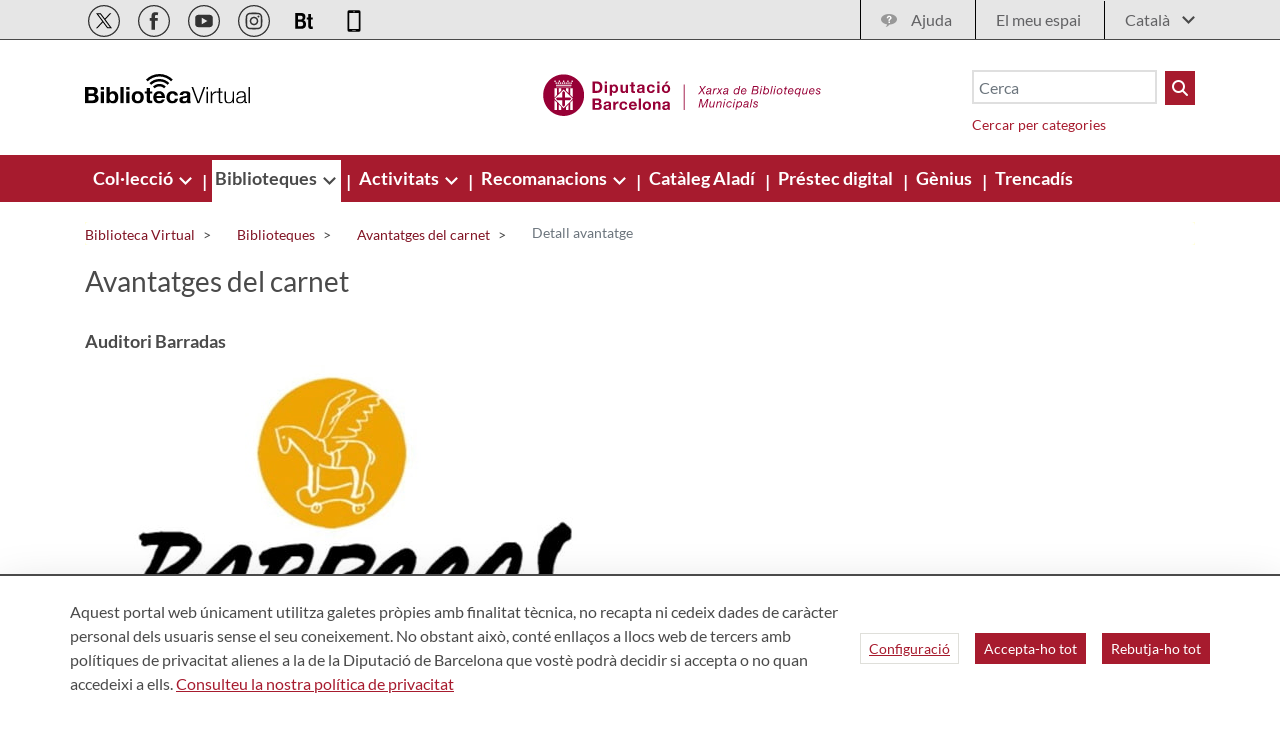

--- FILE ---
content_type: text/html;charset=UTF-8
request_url: https://bibliotecavirtual.diba.cat/ca/detall-avantatge/-/detall/5bfW/AVANTATGE_CARNET/10934/416053
body_size: 23922
content:
<!doctype html> <html class="ltr" dir="ltr" lang="ca-ES"> <head><meta property="og:url" content="https://bibliotecavirtual.diba.cat/ca/detall-avantatge/-/detall/5bfW/AVANTATGE_CARNET/10934/416053"><meta property="og:type" content="article"><meta property="og:description" content="T'ofereix un 25%&nbsp;descompte&nbsp;per la compra d'una entrada en qualsevol dels seus espectacles als usuaris que disposin del carnet de biblioteques."><meta property="og:title" content="Auditori Barradas"><meta name="twitter:card" content="summary"><meta name="twitter:title" content="Auditori Barradas"><meta name="twitter:description" content="T'ofereix un 25%&nbsp;descompte&nbsp;per la compra d'una entrada en qualsevol dels seus espectacles als usuaris que disposin del carnet de biblioteques."><meta name="twitter:url" content="https://bibliotecavirtual.diba.cat/ca/detall-avantatge/-/detall/5bfW/AVANTATGE_CARNET/10934/416053"><meta name="twitter:image" content="https://bibliotecavirtual.diba.cat/documents/10934/2199172/auditori_barradas.jpg/7210d19b-8ba0-4bcf-95ac-fb565325620e?version=1.0&amp;t=1486557616557&amp;download=true"><meta property="og:image" content="https://bibliotecavirtual.diba.cat/documents/10934/2199172/auditori_barradas.jpg/7210d19b-8ba0-4bcf-95ac-fb565325620e?version=1.0&amp;t=1486557616557&amp;download=true"> <title>Detall avantatge - Biblioteca Virtual</title> <meta content="initial-scale=1.0, width=device-width" name="viewport"> <script>
		var a2a_config = a2a_config || {};
		a2a_config.onclick = false;
		a2a_config.locale = "es";	
	</script> <script data-senna-track="permanent"> window.dataLayer = window.dataLayer || []; function gtag() { dataLayer.push(arguments); } gtag("consent", "default", { ad_storage: "denied", analytics_storage: "denied", wait_for_update: 2000 }); </script> <script data-senna-track="permanent" id="googleTagManagerScript" type="text/javascript">
		if(!window.google_tag_manager){
			(function(w,d,s,l,i){w[l]=w[l]||[];w[l].push({'gtm.start':
			new Date().getTime(),event:'gtm.js'});var f=d.getElementsByTagName(s)[0],
			j=d.createElement(s),dl=l!='dataLayer'?'&l='+l:'';j.async=true;j.src=
			'https://www.googletagmanager.com/gtm.js?id='+i+dl;f.parentNode.insertBefore(j,f);
			})(window,document,'script','dataLayer','GTM-NGD6RB');
		}	
	</script> <link rel="stylesheet" type="text/css" href="https://media.diba.cat/fontawesome6/css/all.min.css"> <meta content="text/html; charset=UTF-8" http-equiv="content-type"> <script type="importmap">{"imports":{"react-dom":"/o/frontend-js-react-web/__liferay__/exports/react-dom.js","@clayui/breadcrumb":"/o/frontend-taglib-clay/__liferay__/exports/@clayui$breadcrumb.js","@clayui/form":"/o/frontend-taglib-clay/__liferay__/exports/@clayui$form.js","@clayui/popover":"/o/frontend-taglib-clay/__liferay__/exports/@clayui$popover.js","@clayui/charts":"/o/frontend-taglib-clay/__liferay__/exports/@clayui$charts.js","@clayui/shared":"/o/frontend-taglib-clay/__liferay__/exports/@clayui$shared.js","@clayui/localized-input":"/o/frontend-taglib-clay/__liferay__/exports/@clayui$localized-input.js","@clayui/modal":"/o/frontend-taglib-clay/__liferay__/exports/@clayui$modal.js","@clayui/empty-state":"/o/frontend-taglib-clay/__liferay__/exports/@clayui$empty-state.js","react":"/o/frontend-js-react-web/__liferay__/exports/react.js","@clayui/color-picker":"/o/frontend-taglib-clay/__liferay__/exports/@clayui$color-picker.js","@clayui/navigation-bar":"/o/frontend-taglib-clay/__liferay__/exports/@clayui$navigation-bar.js","@clayui/pagination":"/o/frontend-taglib-clay/__liferay__/exports/@clayui$pagination.js","@clayui/icon":"/o/frontend-taglib-clay/__liferay__/exports/@clayui$icon.js","@clayui/table":"/o/frontend-taglib-clay/__liferay__/exports/@clayui$table.js","@clayui/autocomplete":"/o/frontend-taglib-clay/__liferay__/exports/@clayui$autocomplete.js","@clayui/slider":"/o/frontend-taglib-clay/__liferay__/exports/@clayui$slider.js","@clayui/management-toolbar":"/o/frontend-taglib-clay/__liferay__/exports/@clayui$management-toolbar.js","@clayui/multi-select":"/o/frontend-taglib-clay/__liferay__/exports/@clayui$multi-select.js","@clayui/nav":"/o/frontend-taglib-clay/__liferay__/exports/@clayui$nav.js","@clayui/time-picker":"/o/frontend-taglib-clay/__liferay__/exports/@clayui$time-picker.js","@clayui/provider":"/o/frontend-taglib-clay/__liferay__/exports/@clayui$provider.js","@clayui/upper-toolbar":"/o/frontend-taglib-clay/__liferay__/exports/@clayui$upper-toolbar.js","@clayui/loading-indicator":"/o/frontend-taglib-clay/__liferay__/exports/@clayui$loading-indicator.js","@clayui/panel":"/o/frontend-taglib-clay/__liferay__/exports/@clayui$panel.js","@clayui/drop-down":"/o/frontend-taglib-clay/__liferay__/exports/@clayui$drop-down.js","@clayui/list":"/o/frontend-taglib-clay/__liferay__/exports/@clayui$list.js","@clayui/date-picker":"/o/frontend-taglib-clay/__liferay__/exports/@clayui$date-picker.js","@clayui/label":"/o/frontend-taglib-clay/__liferay__/exports/@clayui$label.js","@clayui/data-provider":"/o/frontend-taglib-clay/__liferay__/exports/@clayui$data-provider.js","@liferay/frontend-js-api/data-set":"/o/frontend-js-dependencies-web/__liferay__/exports/@liferay$js-api$data-set.js","@clayui/core":"/o/frontend-taglib-clay/__liferay__/exports/@clayui$core.js","@liferay/language/":"/o/js/language/","@clayui/pagination-bar":"/o/frontend-taglib-clay/__liferay__/exports/@clayui$pagination-bar.js","@clayui/layout":"/o/frontend-taglib-clay/__liferay__/exports/@clayui$layout.js","@clayui/multi-step-nav":"/o/frontend-taglib-clay/__liferay__/exports/@clayui$multi-step-nav.js","@liferay/frontend-js-api":"/o/frontend-js-dependencies-web/__liferay__/exports/@liferay$js-api.js","@clayui/css":"/o/frontend-taglib-clay/__liferay__/exports/@clayui$css.js","@clayui/toolbar":"/o/frontend-taglib-clay/__liferay__/exports/@clayui$toolbar.js","@clayui/alert":"/o/frontend-taglib-clay/__liferay__/exports/@clayui$alert.js","@clayui/badge":"/o/frontend-taglib-clay/__liferay__/exports/@clayui$badge.js","@clayui/link":"/o/frontend-taglib-clay/__liferay__/exports/@clayui$link.js","@clayui/card":"/o/frontend-taglib-clay/__liferay__/exports/@clayui$card.js","@clayui/progress-bar":"/o/frontend-taglib-clay/__liferay__/exports/@clayui$progress-bar.js","@clayui/tooltip":"/o/frontend-taglib-clay/__liferay__/exports/@clayui$tooltip.js","@clayui/button":"/o/frontend-taglib-clay/__liferay__/exports/@clayui$button.js","@clayui/tabs":"/o/frontend-taglib-clay/__liferay__/exports/@clayui$tabs.js","@clayui/sticker":"/o/frontend-taglib-clay/__liferay__/exports/@clayui$sticker.js"},"scopes":{}}</script><script data-senna-track="temporary">var Liferay = window.Liferay || {};Liferay.Icons = Liferay.Icons || {};Liferay.Icons.controlPanelSpritemap = 'https://bibliotecavirtual.diba.cat/o/admin-theme/images/clay/icons.svg'; Liferay.Icons.spritemap = 'https://bibliotecavirtual.diba.cat/o/Bibliotecas-theme/images/clay/icons.svg';</script> <script data-senna-track="permanent" type="text/javascript">window.Liferay = window.Liferay || {}; window.Liferay.CSP = {nonce: ''};</script> <script data-senna-track="permanent" src="/combo?browserId=chrome&amp;minifierType=js&amp;languageId=ca_ES&amp;t=1760465683610&amp;/o/frontend-js-jquery-web/jquery/jquery.min.js&amp;/o/frontend-js-jquery-web/jquery/init.js&amp;/o/frontend-js-jquery-web/jquery/ajax.js&amp;/o/frontend-js-jquery-web/jquery/bootstrap.bundle.min.js&amp;/o/frontend-js-jquery-web/jquery/collapsible_search.js&amp;/o/frontend-js-jquery-web/jquery/fm.js&amp;/o/frontend-js-jquery-web/jquery/form.js&amp;/o/frontend-js-jquery-web/jquery/popper.min.js&amp;/o/frontend-js-jquery-web/jquery/side_navigation.js" type="text/javascript"></script> <link data-senna-track="temporary" href="https://bibliotecavirtual.diba.cat/ca/detall-avantatge/-/detall/5bfW/AVANTATGE_CARNET/10934/416053" rel="canonical"> <link data-senna-track="temporary" href="https://bibliotecavirtual.diba.cat/es/detall-avantatge/-/detall/5bfW/AVANTATGE_CARNET/10934/416053" hreflang="es-ES" rel="alternate"> <link data-senna-track="temporary" href="https://bibliotecavirtual.diba.cat/ca/detall-avantatge/-/detall/5bfW/AVANTATGE_CARNET/10934/416053" hreflang="ca-ES" rel="alternate"> <link data-senna-track="temporary" href="https://bibliotecavirtual.diba.cat/en/detall-avantatge/-/detall/5bfW/AVANTATGE_CARNET/10934/416053" hreflang="en-US" rel="alternate"> <link data-senna-track="temporary" href="https://bibliotecavirtual.diba.cat/ca/detall-avantatge/-/detall/5bfW/AVANTATGE_CARNET/10934/416053" hreflang="x-default" rel="alternate"> <meta property="og:locale" content="ca_ES"> <meta property="og:locale:alternate" content="ca_ES"> <meta property="og:locale:alternate" content="es_ES"> <meta property="og:locale:alternate" content="en_US"> <meta property="og:site_name" content="Biblioteca Virtual"> <meta property="og:title" content="Detall avantatge - Biblioteca Virtual"> <meta property="og:type" content="website"> <meta property="og:url" content="https://bibliotecavirtual.diba.cat/ca/detall-avantatge/-/detall/5bfW/AVANTATGE_CARNET/10934/416053"> <link href="https://bibliotecavirtual.diba.cat/o/Bibliotecas-theme/images/favicon.ico" rel="apple-touch-icon"> <link href="https://bibliotecavirtual.diba.cat/o/Bibliotecas-theme/images/favicon.ico" rel="icon"> <link class="lfr-css-file" data-senna-track="temporary" href="https://bibliotecavirtual.diba.cat/o/Bibliotecas-theme/css/clay.css?browserId=chrome&amp;themeId=bibliotecas_WAR_Bibliotecastheme&amp;minifierType=css&amp;languageId=ca_ES&amp;t=1760465640000" id="liferayAUICSS" rel="stylesheet" type="text/css"> <link href="/combo?browserId=chrome&amp;minifierType=css&amp;themeId=bibliotecas_WAR_Bibliotecastheme&amp;languageId=ca_ES&amp;cat_diba_portal_CookiesEUPortlet:%2Fo%2Fcookieseu%2Fcss%2Fmain.css&amp;com_liferay_commerce_product_asset_categories_navigation_web_internal_portlet_CPAssetCategoriesNavigationPortlet_INSTANCE_cpAssetCategoriesNavigationPortlet_navigation_menu:%2Fo%2Fcommerce-product-asset-categories-navigation-web%2Fcss%2Fmain.css&amp;com_liferay_cookies_banner_web_portlet_CookiesBannerPortlet:%2Fo%2Fcookies-banner-web%2Fcookies_banner%2Fcss%2Fmain.css&amp;com_liferay_journal_content_web_portlet_JournalContentPortlet_INSTANCE_5pZZ:%2Fo%2Fjournal-content-web%2Fcss%2Fmain.css&amp;com_liferay_product_navigation_product_menu_web_portlet_ProductMenuPortlet:%2Fo%2Fproduct-navigation-product-menu-web%2Fcss%2Fmain.css&amp;com_liferay_site_navigation_menu_web_portlet_SiteNavigationMenuPortlet_INSTANCE_siteNavigationMenuPortlet_main:%2Fo%2Fsite-navigation-menu-web%2Fcss%2Fmain.css&amp;t=1760465640000" rel="stylesheet" type="text/css" data-senna-track="temporary" id="c9ed00d5"> <script type="text/javascript" data-senna-track="temporary">
	// <![CDATA[
		var Liferay = Liferay || {};

		Liferay.Browser = {
			acceptsGzip: function() {
				return true;
			},

			

			getMajorVersion: function() {
				return 131.0;
			},

			getRevision: function() {
				return '537.36';
			},
			getVersion: function() {
				return '131.0';
			},

			

			isAir: function() {
				return false;
			},
			isChrome: function() {
				return true;
			},
			isEdge: function() {
				return false;
			},
			isFirefox: function() {
				return false;
			},
			isGecko: function() {
				return true;
			},
			isIe: function() {
				return false;
			},
			isIphone: function() {
				return false;
			},
			isLinux: function() {
				return false;
			},
			isMac: function() {
				return true;
			},
			isMobile: function() {
				return false;
			},
			isMozilla: function() {
				return false;
			},
			isOpera: function() {
				return false;
			},
			isRtf: function() {
				return true;
			},
			isSafari: function() {
				return true;
			},
			isSun: function() {
				return false;
			},
			isWebKit: function() {
				return true;
			},
			isWindows: function() {
				return false;
			}
		};

		Liferay.Data = Liferay.Data || {};

		Liferay.Data.ICONS_INLINE_SVG = true;

		Liferay.Data.NAV_SELECTOR = '#navigation';

		Liferay.Data.NAV_SELECTOR_MOBILE = '#navigationCollapse';

		Liferay.Data.isCustomizationView = function() {
			return false;
		};

		Liferay.Data.notices = [
			
		];

		(function () {
			var available = {};

			var direction = {};

			

				available['ca_ES'] = 'català\x20\x28Espanya\x29';
				direction['ca_ES'] = 'ltr';

			

				available['es_ES'] = 'espanyol\x20\x28Espanya\x29';
				direction['es_ES'] = 'ltr';

			

				available['en_US'] = 'anglès\x20\x28Estats\x20Units\x29';
				direction['en_US'] = 'ltr';

			

			Liferay.Language = {
				_cache: {},
				available,
				direction,
				get: function(key) {
					let value = Liferay.Language._cache[key];

					if (value === undefined) {
						value = key;
					}

					return value;
				}
			};
		})();

		var featureFlags = {"LPD-10964":false,"LPS-193884":false,"LPS-178642":false,"LPD-11253":false,"LPS-193005":false,"LPS-187284":false,"LPS-187285":false,"LPD-11377":false,"LPD-10562":false,"LPS-114786":false,"COMMERCE-8087":false,"LPD-13311":true,"LRAC-10757":false,"LPS-180090":false,"LPS-178052":false,"LPS-189856":false,"LPD-21414":false,"LPD-19465":false,"LPS-187436":false,"LPS-185892":false,"LPS-186620":false,"LPS-184404":false,"LPS-198183":false,"LPD-15729":false,"LPS-171364":false,"LPD-6378":false,"LPS-153714":false,"LPS-96845":false,"LPD-11848":false,"LPS-170670":false,"LPS-169981":false,"LPS-153839":false,"LPS-177027":false,"LPD-11003":false,"LPD-19843":false,"LPS-114700":false,"LPS-135430":false,"LPS-134060":false,"LPS-164563":false,"LPS-122920":false,"LPD-27222":false,"LPS-199086":false,"LPS-203351":false,"LPD-10588":false,"LPD-13778":true,"LPD-11313":false,"LPD-6368":false,"LPD-10701":false,"LPD-10703":false,"LPS-202104":false,"LPD-19955":false,"LPS-187142":false,"LPD-15596":false,"LPD-11232":false,"LPS-196935":true,"LPS-176691":false,"LPS-197909":false,"LPD-21636":false,"LPD-29516":false,"COMMERCE-8949":false,"LPD-25799":false,"LPD-11228":false,"LPD-30087":false,"LPS-153813":false,"LPS-174455":false,"LPD-17809":false,"COMMERCE-13024":false,"LPS-165482":false,"LPS-193551":false,"LPS-197477":false,"LPD-17965":false,"LPS-174816":false,"LPS-186360":false,"LPS-153332":false,"LPS-179669":false,"LPS-174417":false,"LPD-11147":false,"LPD-31212":false,"LPD-18221":false,"LPS-155284":false,"LRAC-15017":false,"LPD-19870":false,"LPS-200108":false,"LPS-159643":false,"LPS-161033":false,"LPS-164948":false,"LPS-188058":false,"LPS-129412":false,"LPD-24498":false,"LPD-21265":false,"LPS-169837":false,"LPD-20379":false,"LPD-20213":false};

		Liferay.FeatureFlags = Object.keys(featureFlags).reduce(
			(acc, key) => ({
				...acc, [key]: featureFlags[key] === 'true' || featureFlags[key] === true
			}), {}
		);

		Liferay.PortletKeys = {
			DOCUMENT_LIBRARY: 'com_liferay_document_library_web_portlet_DLPortlet',
			DYNAMIC_DATA_MAPPING: 'com_liferay_dynamic_data_mapping_web_portlet_DDMPortlet',
			ITEM_SELECTOR: 'com_liferay_item_selector_web_portlet_ItemSelectorPortlet'
		};

		Liferay.PropsValues = {
			JAVASCRIPT_SINGLE_PAGE_APPLICATION_TIMEOUT: 0,
			UPLOAD_SERVLET_REQUEST_IMPL_MAX_SIZE: 1548576009000
		};

		Liferay.ThemeDisplay = {

			

			
				getLayoutId: function() {
					return '24';
				},

				

				getLayoutRelativeControlPanelURL: function() {
					return '/ca/group/bibliotecavirtual/~/control_panel/manage?p_p_id=visordetalle_INSTANCE_5bfW';
				},

				getLayoutRelativeURL: function() {
					return '/ca/detall-avantatge';
				},
				getLayoutURL: function() {
					return 'https://bibliotecavirtual.diba.cat/ca/detall-avantatge';
				},
				getParentLayoutId: function() {
					return '13';
				},
				isControlPanel: function() {
					return false;
				},
				isPrivateLayout: function() {
					return 'false';
				},
				isVirtualLayout: function() {
					return false;
				},
			

			getBCP47LanguageId: function() {
				return 'ca-ES';
			},
			getCanonicalURL: function() {

				

				return 'https\x3a\x2f\x2fbibliotecavirtual\x2ediba\x2ecat\x2fca\x2fdetall-avantatge\x2f-\x2fdetall\x2f5bfW\x2fAVANTATGE_CARNET\x2f10934\x2f416053';
			},
			getCDNBaseURL: function() {
				return 'https://bibliotecavirtual.diba.cat';
			},
			getCDNDynamicResourcesHost: function() {
				return '';
			},
			getCDNHost: function() {
				return '';
			},
			getCompanyGroupId: function() {
				return '10934';
			},
			getCompanyId: function() {
				return '10901';
			},
			getDefaultLanguageId: function() {
				return 'ca_ES';
			},
			getDoAsUserIdEncoded: function() {
				return '';
			},
			getLanguageId: function() {
				return 'ca_ES';
			},
			getParentGroupId: function() {
				return '337957';
			},
			getPathContext: function() {
				return '';
			},
			getPathImage: function() {
				return '/image';
			},
			getPathJavaScript: function() {
				return '/o/frontend-js-web';
			},
			getPathMain: function() {
				return '/ca/c';
			},
			getPathThemeImages: function() {
				return 'https://bibliotecavirtual.diba.cat/o/Bibliotecas-theme/images';
			},
			getPathThemeRoot: function() {
				return '/o/Bibliotecas-theme';
			},
			getPlid: function() {
				return '337985';
			},
			getPortalURL: function() {
				return 'https://bibliotecavirtual.diba.cat';
			},
			getRealUserId: function() {
				return '10137';
			},
			getRemoteAddr: function() {
				return '192.168.175.10';
			},
			getRemoteHost: function() {
				return '192.168.175.10';
			},
			getScopeGroupId: function() {
				return '337957';
			},
			getScopeGroupIdOrLiveGroupId: function() {
				return '337957';
			},
			getSessionId: function() {
				return '';
			},
			getSiteAdminURL: function() {
				return 'https://bibliotecavirtual.diba.cat/group/bibliotecavirtual/~/control_panel/manage?p_p_lifecycle=0&p_p_state=maximized&p_p_mode=view';
			},
			getSiteGroupId: function() {
				return '337957';
			},
			getURLControlPanel: function() {
				return '/ca/group/control_panel?refererPlid=337985';
			},
			getURLHome: function() {
				return 'https\x3a\x2f\x2fbibliotecavirtual\x2ediba\x2ecat\x2fweb\x2fguest';
			},
			getUserEmailAddress: function() {
				return '';
			},
			getUserId: function() {
				return '10137';
			},
			getUserName: function() {
				return '';
			},
			isAddSessionIdToURL: function() {
				return false;
			},
			isImpersonated: function() {
				return false;
			},
			isSignedIn: function() {
				return false;
			},

			isStagedPortlet: function() {
				
					
						return true;
					
					
			},

			isStateExclusive: function() {
				return false;
			},
			isStateMaximized: function() {
				return false;
			},
			isStatePopUp: function() {
				return false;
			}
		};

		var themeDisplay = Liferay.ThemeDisplay;

		Liferay.AUI = {

			

			getCombine: function() {
				return true;
			},
			getComboPath: function() {
				return '/combo/?browserId=chrome&minifierType=&languageId=ca_ES&t=1760465679021&';
			},
			getDateFormat: function() {
				return '%d/%m/%Y';
			},
			getEditorCKEditorPath: function() {
				return '/o/frontend-editor-ckeditor-web';
			},
			getFilter: function() {
				var filter = 'raw';

				
					
						filter = 'min';
					
					

				return filter;
			},
			getFilterConfig: function() {
				var instance = this;

				var filterConfig = null;

				if (!instance.getCombine()) {
					filterConfig = {
						replaceStr: '.js' + instance.getStaticResourceURLParams(),
						searchExp: '\\.js$'
					};
				}

				return filterConfig;
			},
			getJavaScriptRootPath: function() {
				return '/o/frontend-js-web';
			},
			getPortletRootPath: function() {
				return '/html/portlet';
			},
			getStaticResourceURLParams: function() {
				return '?browserId=chrome&minifierType=&languageId=ca_ES&t=1760465679021';
			}
		};

		Liferay.authToken = 'ica2ob8A';

		

		Liferay.currentURL = '\x2fca\x2fdetall-avantatge\x2f-\x2fdetall\x2f5bfW\x2fAVANTATGE_CARNET\x2f10934\x2f416053';
		Liferay.currentURLEncoded = '\x252Fca\x252Fdetall-avantatge\x252F-\x252Fdetall\x252F5bfW\x252FAVANTATGE_CARNET\x252F10934\x252F416053';
	// ]]>
</script> <script data-senna-track="temporary" type="text/javascript">window.__CONFIG__= {basePath: '',combine: true, defaultURLParams: null, explainResolutions: false, exposeGlobal: false, logLevel: 'error', moduleType: 'module', namespace:'Liferay', nonce: '', reportMismatchedAnonymousModules: 'warn', resolvePath: '/o/js_resolve_modules', url: '/combo/?browserId=chrome&minifierType=js&languageId=ca_ES&t=1760465679021&', waitTimeout: 150000};</script><script data-senna-track="permanent" src="/o/frontend-js-loader-modules-extender/loader.js?&amp;mac=9WaMmhziBCkScHZwrrVcOR7VZF4=&amp;browserId=chrome&amp;languageId=ca_ES&amp;minifierType=js" type="text/javascript"></script><script data-senna-track="permanent" src="/combo?browserId=chrome&amp;minifierType=js&amp;languageId=ca_ES&amp;t=1760465679021&amp;/o/frontend-js-aui-web/aui/aui/aui-min.js&amp;/o/frontend-js-aui-web/liferay/modules.js&amp;/o/frontend-js-aui-web/liferay/aui_sandbox.js&amp;/o/frontend-js-aui-web/aui/attribute-base/attribute-base-min.js&amp;/o/frontend-js-aui-web/aui/attribute-complex/attribute-complex-min.js&amp;/o/frontend-js-aui-web/aui/attribute-core/attribute-core-min.js&amp;/o/frontend-js-aui-web/aui/attribute-observable/attribute-observable-min.js&amp;/o/frontend-js-aui-web/aui/attribute-extras/attribute-extras-min.js&amp;/o/frontend-js-aui-web/aui/event-custom-base/event-custom-base-min.js&amp;/o/frontend-js-aui-web/aui/event-custom-complex/event-custom-complex-min.js&amp;/o/frontend-js-aui-web/aui/oop/oop-min.js&amp;/o/frontend-js-aui-web/aui/aui-base-lang/aui-base-lang-min.js&amp;/o/frontend-js-aui-web/liferay/dependency.js&amp;/o/frontend-js-aui-web/liferay/util.js&amp;/o/oauth2-provider-web/js/liferay.js&amp;/o/frontend-js-web/liferay/dom_task_runner.js&amp;/o/frontend-js-web/liferay/events.js&amp;/o/frontend-js-web/liferay/lazy_load.js&amp;/o/frontend-js-web/liferay/liferay.js&amp;/o/frontend-js-web/liferay/global.bundle.js&amp;/o/frontend-js-web/liferay/portlet.js&amp;/o/frontend-js-web/liferay/workflow.js" type="text/javascript"></script> <script data-senna-track="temporary" type="text/javascript">window.Liferay = Liferay || {}; window.Liferay.OAuth2 = {getAuthorizeURL: function() {return 'https://bibliotecavirtual.diba.cat/o/oauth2/authorize';}, getBuiltInRedirectURL: function() {return 'https://bibliotecavirtual.diba.cat/o/oauth2/redirect';}, getIntrospectURL: function() { return 'https://bibliotecavirtual.diba.cat/o/oauth2/introspect';}, getTokenURL: function() {return 'https://bibliotecavirtual.diba.cat/o/oauth2/token';}, getUserAgentApplication: function(externalReferenceCode) {return Liferay.OAuth2._userAgentApplications[externalReferenceCode];}, _userAgentApplications: {}}</script><script data-senna-track="temporary" type="text/javascript">try {var MODULE_MAIN='calendar-web@5.0.98/index';var MODULE_PATH='/o/calendar-web';/**
 * SPDX-FileCopyrightText: (c) 2000 Liferay, Inc. https://liferay.com
 * SPDX-License-Identifier: LGPL-2.1-or-later OR LicenseRef-Liferay-DXP-EULA-2.0.0-2023-06
 */

(function () {
	AUI().applyConfig({
		groups: {
			calendar: {
				base: MODULE_PATH + '/js/legacy/',
				combine: Liferay.AUI.getCombine(),
				filter: Liferay.AUI.getFilterConfig(),
				modules: {
					'liferay-calendar-a11y': {
						path: 'calendar_a11y.js',
						requires: ['calendar'],
					},
					'liferay-calendar-container': {
						path: 'calendar_container.js',
						requires: [
							'aui-alert',
							'aui-base',
							'aui-component',
							'liferay-portlet-base',
						],
					},
					'liferay-calendar-date-picker-sanitizer': {
						path: 'date_picker_sanitizer.js',
						requires: ['aui-base'],
					},
					'liferay-calendar-interval-selector': {
						path: 'interval_selector.js',
						requires: ['aui-base', 'liferay-portlet-base'],
					},
					'liferay-calendar-interval-selector-scheduler-event-link': {
						path: 'interval_selector_scheduler_event_link.js',
						requires: ['aui-base', 'liferay-portlet-base'],
					},
					'liferay-calendar-list': {
						path: 'calendar_list.js',
						requires: [
							'aui-template-deprecated',
							'liferay-scheduler',
						],
					},
					'liferay-calendar-message-util': {
						path: 'message_util.js',
						requires: ['liferay-util-window'],
					},
					'liferay-calendar-recurrence-converter': {
						path: 'recurrence_converter.js',
						requires: [],
					},
					'liferay-calendar-recurrence-dialog': {
						path: 'recurrence.js',
						requires: [
							'aui-base',
							'liferay-calendar-recurrence-util',
						],
					},
					'liferay-calendar-recurrence-util': {
						path: 'recurrence_util.js',
						requires: ['aui-base', 'liferay-util-window'],
					},
					'liferay-calendar-reminders': {
						path: 'calendar_reminders.js',
						requires: ['aui-base'],
					},
					'liferay-calendar-remote-services': {
						path: 'remote_services.js',
						requires: [
							'aui-base',
							'aui-component',
							'liferay-calendar-util',
							'liferay-portlet-base',
						],
					},
					'liferay-calendar-session-listener': {
						path: 'session_listener.js',
						requires: ['aui-base', 'liferay-scheduler'],
					},
					'liferay-calendar-simple-color-picker': {
						path: 'simple_color_picker.js',
						requires: ['aui-base', 'aui-template-deprecated'],
					},
					'liferay-calendar-simple-menu': {
						path: 'simple_menu.js',
						requires: [
							'aui-base',
							'aui-template-deprecated',
							'event-outside',
							'event-touch',
							'widget-modality',
							'widget-position',
							'widget-position-align',
							'widget-position-constrain',
							'widget-stack',
							'widget-stdmod',
						],
					},
					'liferay-calendar-util': {
						path: 'calendar_util.js',
						requires: [
							'aui-datatype',
							'aui-io',
							'aui-scheduler',
							'aui-toolbar',
							'autocomplete',
							'autocomplete-highlighters',
						],
					},
					'liferay-scheduler': {
						path: 'scheduler.js',
						requires: [
							'async-queue',
							'aui-datatype',
							'aui-scheduler',
							'dd-plugin',
							'liferay-calendar-a11y',
							'liferay-calendar-message-util',
							'liferay-calendar-recurrence-converter',
							'liferay-calendar-recurrence-util',
							'liferay-calendar-util',
							'liferay-scheduler-event-recorder',
							'liferay-scheduler-models',
							'promise',
							'resize-plugin',
						],
					},
					'liferay-scheduler-event-recorder': {
						path: 'scheduler_event_recorder.js',
						requires: [
							'dd-plugin',
							'liferay-calendar-util',
							'resize-plugin',
						],
					},
					'liferay-scheduler-models': {
						path: 'scheduler_models.js',
						requires: [
							'aui-datatype',
							'dd-plugin',
							'liferay-calendar-util',
						],
					},
				},
				root: MODULE_PATH + '/js/legacy/',
			},
		},
	});
})();
} catch(error) {console.error(error);}try {var MODULE_MAIN='contacts-web@5.0.61/index';var MODULE_PATH='/o/contacts-web';/**
 * SPDX-FileCopyrightText: (c) 2000 Liferay, Inc. https://liferay.com
 * SPDX-License-Identifier: LGPL-2.1-or-later OR LicenseRef-Liferay-DXP-EULA-2.0.0-2023-06
 */

(function () {
	AUI().applyConfig({
		groups: {
			contactscenter: {
				base: MODULE_PATH + '/js/legacy/',
				combine: Liferay.AUI.getCombine(),
				filter: Liferay.AUI.getFilterConfig(),
				modules: {
					'liferay-contacts-center': {
						path: 'main.js',
						requires: [
							'aui-io-plugin-deprecated',
							'aui-toolbar',
							'autocomplete-base',
							'datasource-io',
							'json-parse',
							'liferay-portlet-base',
							'liferay-util-window',
						],
					},
				},
				root: MODULE_PATH + '/js/legacy/',
			},
		},
	});
})();
} catch(error) {console.error(error);}try {var MODULE_MAIN='@liferay/document-library-web@6.0.188/index';var MODULE_PATH='/o/document-library-web';/**
 * SPDX-FileCopyrightText: (c) 2000 Liferay, Inc. https://liferay.com
 * SPDX-License-Identifier: LGPL-2.1-or-later OR LicenseRef-Liferay-DXP-EULA-2.0.0-2023-06
 */

(function () {
	AUI().applyConfig({
		groups: {
			dl: {
				base: MODULE_PATH + '/js/legacy/',
				combine: Liferay.AUI.getCombine(),
				filter: Liferay.AUI.getFilterConfig(),
				modules: {
					'document-library-upload-component': {
						path: 'DocumentLibraryUpload.js',
						requires: [
							'aui-component',
							'aui-data-set-deprecated',
							'aui-overlay-manager-deprecated',
							'aui-overlay-mask-deprecated',
							'aui-parse-content',
							'aui-progressbar',
							'aui-template-deprecated',
							'liferay-search-container',
							'querystring-parse-simple',
							'uploader',
						],
					},
				},
				root: MODULE_PATH + '/js/legacy/',
			},
		},
	});
})();
} catch(error) {console.error(error);}try {var MODULE_MAIN='exportimport-web@5.0.92/index';var MODULE_PATH='/o/exportimport-web';/**
 * SPDX-FileCopyrightText: (c) 2000 Liferay, Inc. https://liferay.com
 * SPDX-License-Identifier: LGPL-2.1-or-later OR LicenseRef-Liferay-DXP-EULA-2.0.0-2023-06
 */

(function () {
	AUI().applyConfig({
		groups: {
			exportimportweb: {
				base: MODULE_PATH + '/js/legacy/',
				combine: Liferay.AUI.getCombine(),
				filter: Liferay.AUI.getFilterConfig(),
				modules: {
					'liferay-export-import-export-import': {
						path: 'main.js',
						requires: [
							'aui-datatype',
							'aui-dialog-iframe-deprecated',
							'aui-modal',
							'aui-parse-content',
							'aui-toggler',
							'liferay-portlet-base',
							'liferay-util-window',
						],
					},
				},
				root: MODULE_PATH + '/js/legacy/',
			},
		},
	});
})();
} catch(error) {console.error(error);}try {var MODULE_MAIN='dynamic-data-mapping-web@5.0.108/index';var MODULE_PATH='/o/dynamic-data-mapping-web';/**
 * SPDX-FileCopyrightText: (c) 2000 Liferay, Inc. https://liferay.com
 * SPDX-License-Identifier: LGPL-2.1-or-later OR LicenseRef-Liferay-DXP-EULA-2.0.0-2023-06
 */

(function () {
	const LiferayAUI = Liferay.AUI;

	AUI().applyConfig({
		groups: {
			ddm: {
				base: MODULE_PATH + '/js/legacy/',
				combine: Liferay.AUI.getCombine(),
				filter: LiferayAUI.getFilterConfig(),
				modules: {
					'liferay-ddm-form': {
						path: 'ddm_form.js',
						requires: [
							'aui-base',
							'aui-datatable',
							'aui-datatype',
							'aui-image-viewer',
							'aui-parse-content',
							'aui-set',
							'aui-sortable-list',
							'json',
							'liferay-form',
							'liferay-map-base',
							'liferay-translation-manager',
							'liferay-util-window',
						],
					},
					'liferay-portlet-dynamic-data-mapping': {
						condition: {
							trigger: 'liferay-document-library',
						},
						path: 'main.js',
						requires: [
							'arraysort',
							'aui-form-builder-deprecated',
							'aui-form-validator',
							'aui-map',
							'aui-text-unicode',
							'json',
							'liferay-menu',
							'liferay-translation-manager',
							'liferay-util-window',
							'text',
						],
					},
					'liferay-portlet-dynamic-data-mapping-custom-fields': {
						condition: {
							trigger: 'liferay-document-library',
						},
						path: 'custom_fields.js',
						requires: ['liferay-portlet-dynamic-data-mapping'],
					},
				},
				root: MODULE_PATH + '/js/legacy/',
			},
		},
	});
})();
} catch(error) {console.error(error);}try {var MODULE_MAIN='frontend-editor-alloyeditor-web@5.0.51/index';var MODULE_PATH='/o/frontend-editor-alloyeditor-web';/**
 * SPDX-FileCopyrightText: (c) 2000 Liferay, Inc. https://liferay.com
 * SPDX-License-Identifier: LGPL-2.1-or-later OR LicenseRef-Liferay-DXP-EULA-2.0.0-2023-06
 */

(function () {
	AUI().applyConfig({
		groups: {
			alloyeditor: {
				base: MODULE_PATH + '/js/legacy/',
				combine: Liferay.AUI.getCombine(),
				filter: Liferay.AUI.getFilterConfig(),
				modules: {
					'liferay-alloy-editor': {
						path: 'alloyeditor.js',
						requires: [
							'aui-component',
							'liferay-portlet-base',
							'timers',
						],
					},
					'liferay-alloy-editor-source': {
						path: 'alloyeditor_source.js',
						requires: [
							'aui-debounce',
							'liferay-fullscreen-source-editor',
							'liferay-source-editor',
							'plugin',
						],
					},
				},
				root: MODULE_PATH + '/js/legacy/',
			},
		},
	});
})();
} catch(error) {console.error(error);}try {var MODULE_MAIN='frontend-js-components-web@2.0.72/index';var MODULE_PATH='/o/frontend-js-components-web';/**
 * SPDX-FileCopyrightText: (c) 2000 Liferay, Inc. https://liferay.com
 * SPDX-License-Identifier: LGPL-2.1-or-later OR LicenseRef-Liferay-DXP-EULA-2.0.0-2023-06
 */

(function () {
	AUI().applyConfig({
		groups: {
			components: {

				// eslint-disable-next-line
				mainModule: MODULE_MAIN,
			},
		},
	});
})();
} catch(error) {console.error(error);}try {var MODULE_MAIN='@liferay/frontend-js-react-web@5.0.45/index';var MODULE_PATH='/o/frontend-js-react-web';/**
 * SPDX-FileCopyrightText: (c) 2000 Liferay, Inc. https://liferay.com
 * SPDX-License-Identifier: LGPL-2.1-or-later OR LicenseRef-Liferay-DXP-EULA-2.0.0-2023-06
 */

(function () {
	AUI().applyConfig({
		groups: {
			react: {

				// eslint-disable-next-line
				mainModule: MODULE_MAIN,
			},
		},
	});
})();
} catch(error) {console.error(error);}try {var MODULE_MAIN='@liferay/frontend-js-state-web@1.0.25/index';var MODULE_PATH='/o/frontend-js-state-web';/**
 * SPDX-FileCopyrightText: (c) 2000 Liferay, Inc. https://liferay.com
 * SPDX-License-Identifier: LGPL-2.1-or-later OR LicenseRef-Liferay-DXP-EULA-2.0.0-2023-06
 */

(function () {
	AUI().applyConfig({
		groups: {
			state: {

				// eslint-disable-next-line
				mainModule: MODULE_MAIN,
			},
		},
	});
})();
} catch(error) {console.error(error);}try {var MODULE_MAIN='portal-search-web@6.0.139/index';var MODULE_PATH='/o/portal-search-web';/**
 * SPDX-FileCopyrightText: (c) 2000 Liferay, Inc. https://liferay.com
 * SPDX-License-Identifier: LGPL-2.1-or-later OR LicenseRef-Liferay-DXP-EULA-2.0.0-2023-06
 */

(function () {
	AUI().applyConfig({
		groups: {
			search: {
				base: MODULE_PATH + '/js/',
				combine: Liferay.AUI.getCombine(),
				filter: Liferay.AUI.getFilterConfig(),
				modules: {
					'liferay-search-date-facet': {
						path: 'date_facet.js',
						requires: ['aui-form-validator'],
					},
				},
				root: MODULE_PATH + '/js/',
			},
		},
	});
})();
} catch(error) {console.error(error);}try {var MODULE_MAIN='portal-workflow-kaleo-designer-web@5.0.137/index';var MODULE_PATH='/o/portal-workflow-kaleo-designer-web';/**
 * SPDX-FileCopyrightText: (c) 2000 Liferay, Inc. https://liferay.com
 * SPDX-License-Identifier: LGPL-2.1-or-later OR LicenseRef-Liferay-DXP-EULA-2.0.0-2023-06
 */

(function () {
	AUI().applyConfig({
		groups: {
			'kaleo-designer': {
				base: MODULE_PATH + '/designer/js/legacy/',
				combine: Liferay.AUI.getCombine(),
				filter: Liferay.AUI.getFilterConfig(),
				modules: {
					'liferay-kaleo-designer-autocomplete-util': {
						path: 'autocomplete_util.js',
						requires: ['autocomplete', 'autocomplete-highlighters'],
					},
					'liferay-kaleo-designer-definition-diagram-controller': {
						path: 'definition_diagram_controller.js',
						requires: [
							'liferay-kaleo-designer-field-normalizer',
							'liferay-kaleo-designer-utils',
						],
					},
					'liferay-kaleo-designer-dialogs': {
						path: 'dialogs.js',
						requires: ['liferay-util-window'],
					},
					'liferay-kaleo-designer-editors': {
						path: 'editors.js',
						requires: [
							'aui-ace-editor',
							'aui-ace-editor-mode-xml',
							'aui-base',
							'aui-datatype',
							'aui-node',
							'liferay-kaleo-designer-autocomplete-util',
							'liferay-kaleo-designer-utils',
						],
					},
					'liferay-kaleo-designer-field-normalizer': {
						path: 'field_normalizer.js',
						requires: ['liferay-kaleo-designer-remote-services'],
					},
					'liferay-kaleo-designer-nodes': {
						path: 'nodes.js',
						requires: [
							'aui-datatable',
							'aui-datatype',
							'aui-diagram-builder',
							'liferay-kaleo-designer-editors',
							'liferay-kaleo-designer-utils',
						],
					},
					'liferay-kaleo-designer-remote-services': {
						path: 'remote_services.js',
						requires: ['aui-io'],
					},
					'liferay-kaleo-designer-templates': {
						path: 'templates.js',
						requires: ['aui-tpl-snippets-deprecated'],
					},
					'liferay-kaleo-designer-utils': {
						path: 'utils.js',
						requires: [],
					},
					'liferay-kaleo-designer-xml-definition': {
						path: 'xml_definition.js',
						requires: [
							'aui-base',
							'aui-component',
							'dataschema-xml',
							'datatype-xml',
						],
					},
					'liferay-kaleo-designer-xml-definition-serializer': {
						path: 'xml_definition_serializer.js',
						requires: ['escape', 'liferay-kaleo-designer-xml-util'],
					},
					'liferay-kaleo-designer-xml-util': {
						path: 'xml_util.js',
						requires: ['aui-base'],
					},
					'liferay-portlet-kaleo-designer': {
						path: 'main.js',
						requires: [
							'aui-ace-editor',
							'aui-ace-editor-mode-xml',
							'aui-tpl-snippets-deprecated',
							'dataschema-xml',
							'datasource',
							'datatype-xml',
							'event-valuechange',
							'io-form',
							'liferay-kaleo-designer-autocomplete-util',
							'liferay-kaleo-designer-editors',
							'liferay-kaleo-designer-nodes',
							'liferay-kaleo-designer-remote-services',
							'liferay-kaleo-designer-utils',
							'liferay-kaleo-designer-xml-util',
							'liferay-util-window',
						],
					},
				},
				root: MODULE_PATH + '/designer/js/legacy/',
			},
		},
	});
})();
} catch(error) {console.error(error);}try {var MODULE_MAIN='staging-processes-web@5.0.60/index';var MODULE_PATH='/o/staging-processes-web';/**
 * SPDX-FileCopyrightText: (c) 2000 Liferay, Inc. https://liferay.com
 * SPDX-License-Identifier: LGPL-2.1-or-later OR LicenseRef-Liferay-DXP-EULA-2.0.0-2023-06
 */

(function () {
	AUI().applyConfig({
		groups: {
			stagingprocessesweb: {
				base: MODULE_PATH + '/js/legacy/',
				combine: Liferay.AUI.getCombine(),
				filter: Liferay.AUI.getFilterConfig(),
				modules: {
					'liferay-staging-processes-export-import': {
						path: 'main.js',
						requires: [
							'aui-datatype',
							'aui-dialog-iframe-deprecated',
							'aui-modal',
							'aui-parse-content',
							'aui-toggler',
							'liferay-portlet-base',
							'liferay-util-window',
						],
					},
				},
				root: MODULE_PATH + '/js/legacy/',
			},
		},
	});
})();
} catch(error) {console.error(error);}</script> <script type="text/javascript" data-senna-track="temporary">
	// <![CDATA[
		
			
				
		

		
	// ]]>
</script> <link data-senna-track="temporary" href="/o/ratings-taglib/css/main.css?browserId=chrome&amp;themeId=bibliotecas_WAR_Bibliotecastheme&amp;minifierType=css&amp;languageId=ca_ES&amp;t=1760465640000" rel="stylesheet" type="text/css"> <link class="lfr-css-file" data-senna-track="temporary" href="https://bibliotecavirtual.diba.cat/o/Bibliotecas-theme/css/main.css?browserId=chrome&amp;themeId=bibliotecas_WAR_Bibliotecastheme&amp;minifierType=css&amp;languageId=ca_ES&amp;t=1760465640000" id="liferayThemeCSS" rel="stylesheet" type="text/css"> <style data-senna-track="temporary" type="text/css">

		

			

				

					

#p_p_id_cat_diba_portal_CookiesEUPortlet_ .portlet-content {
color: #FFFFFF
}




				

			

		

			

		

			

		

			

		

			

		

			

		

			

				

					

#p_p_id_com_liferay_site_navigation_breadcrumb_web_portlet_SiteNavigationBreadcrumbPortlet_ .portlet-content {
background-color: #FFFED9;
padding: -20px
}




				

			

		

			

		

			

		

			

		

			

				

					

#p_p_id_visordetalle_INSTANCE_5bfW_ .portlet-content {

}




				

			

		

	</style> <style data-senna-track="temporary" type="text/css">
</style> <script type="module">
import {init} from '/o/frontend-js-spa-web/__liferay__/index.js';
{
init({"navigationExceptionSelectors":":not([target=\"_blank\"]):not([data-senna-off]):not([data-resource-href]):not([data-cke-saved-href]):not([data-cke-saved-href])","cacheExpirationTime":300000,"clearScreensCache":false,"portletsBlacklist":["com_liferay_login_web_portlet_CreateAccountPortlet","com_liferay_nested_portlets_web_portlet_NestedPortletsPortlet","com_liferay_site_navigation_directory_web_portlet_SitesDirectoryPortlet","com_liferay_questions_web_internal_portlet_QuestionsPortlet","com_liferay_account_admin_web_internal_portlet_AccountUsersRegistrationPortlet","com_liferay_login_web_portlet_ForgotPasswordPortlet","com_liferay_portal_language_override_web_internal_portlet_PLOPortlet","com_liferay_login_web_portlet_LoginPortlet","jorgediazest_indexchecker_portlet_IndexCheckerPortlet","com_liferay_login_web_portlet_FastLoginPortlet"],"excludedTargetPortlets":["com_liferay_users_admin_web_portlet_UsersAdminPortlet","com_liferay_server_admin_web_portlet_ServerAdminPortlet"],"validStatusCodes":[221,490,494,499,491,492,493,495,220],"debugEnabled":false,"loginRedirect":"","excludedPaths":["/c/document_library","/documents","/image"],"userNotification":{"message":"Sembla que està trigant més del previst.","title":"Uix!","timeout":30000},"requestTimeout":0});
}

</script> <script type="text/javascript" data-senna-track="temporary">
	if (window.Analytics) {
		window._com_liferay_document_library_analytics_isViewFileEntry = false;
	}
</script> <script type="text/javascript">
Liferay.on(
	'ddmFieldBlur', function(event) {
		if (window.Analytics) {
			Analytics.send(
				'fieldBlurred',
				'Form',
				{
					fieldName: event.fieldName,
					focusDuration: event.focusDuration,
					formId: event.formId,
					formPageTitle: event.formPageTitle,
					page: event.page,
					title: event.title
				}
			);
		}
	}
);

Liferay.on(
	'ddmFieldFocus', function(event) {
		if (window.Analytics) {
			Analytics.send(
				'fieldFocused',
				'Form',
				{
					fieldName: event.fieldName,
					formId: event.formId,
					formPageTitle: event.formPageTitle,
					page: event.page,
					title:event.title
				}
			);
		}
	}
);

Liferay.on(
	'ddmFormPageShow', function(event) {
		if (window.Analytics) {
			Analytics.send(
				'pageViewed',
				'Form',
				{
					formId: event.formId,
					formPageTitle: event.formPageTitle,
					page: event.page,
					title: event.title
				}
			);
		}
	}
);

Liferay.on(
	'ddmFormSubmit', function(event) {
		if (window.Analytics) {
			Analytics.send(
				'formSubmitted',
				'Form',
				{
					formId: event.formId,
					title: event.title
				}
			);
		}
	}
);

Liferay.on(
	'ddmFormView', function(event) {
		if (window.Analytics) {
			Analytics.send(
				'formViewed',
				'Form',
				{
					formId: event.formId,
					title: event.title
				}
			);
		}
	}
);

</script><script>

</script> </head> <body class="chrome controls-visible yui3-skin-sam signed-out public-page organization-site controls-hidden"><script type="text/javascript">var lazyLoad=function(){var currentScrollPos=window.pageYOffset;lazyLoadNode=jQuery("img[data-original]");var winHeight=window.innerHeight;if(winHeight==undefined){winHeight=document.documentElement.clientHeight}var currentScrollPos=window.pageYOffset+winHeight;lazyLoadNode.each(function(){if(!jQuery(this).hasClass("lazyloaded")&&jQuery(this).attr("data-original")!=""){var loadPos=jQuery(this).offset().top-100;if(currentScrollPos>loadPos){var datasrc=jQuery(this).attr("data-original");var src=jQuery(this).attr("src");if(src!=datasrc){jQuery(this).attr("src",datasrc);jQuery(this).removeAttr("data-original")}jQuery(this).addClass("lazyloaded")}}})};jQuery(document).ready(lazyLoad());jQuery(window).on("load",lazyLoad);jQuery(window).scroll(lazyLoad);jQuery(window).resize(lazyLoad);</script><script type="text/javascript">var lazyIframes=function(){var winHeight = window.innerHeight;if(winHeight == undefined){winHeight=document.documentElement.clientHeight;}var currentScrollPos=window.pageYOffset+winHeight;jQuery("iframe[data-original]").each(function(){if(!jQuery(this).hasClass("lazyloaded")&&jQuery(this).attr("data-original")!=""){var loadPos=jQuery(this).offset().top-100;if(currentScrollPos > loadPos){jQuery(this).attr("src",jQuery(this).attr("data-original"));jQuery(this).removeAttr("data-original");jQuery(this).addClass('lazyloaded');}}})};jQuery(document).ready(lazyIframes());jQuery(window).on("load",lazyIframes);jQuery(window).scroll(lazyIframes);jQuery(window).resize(lazyIframes);</script> <nav aria-label="Enllaços ràpids" class="bg-dark cadmin quick-access-nav text-center text-white" id="lhva_quickAccessNav"> <a class="d-block p-2 sr-only sr-only-focusable text-reset" href="#main-content"> Salta al contingut principal </a> </nav> <div class="container-fluid"> <header id="banner" role="banner" style="position:static"> <div class="top-bar row"> <div class="container"> <div class="autofit-row"> <div class="col-12 col-sm-4 pl-0 pr-0" id="social"> <div><a href="http://twitter.com/bibliotequesxbm" target="_blank" title="Twitter Xarxa de Biblioteques Municipals"><span class="twitter">&nbsp;</span> </a> <a href="http://www.facebook.com/bibliotequesXBM" target="_blank" title="Facebook Xarxa de Biblioteques Municipals"> <span class="facebook">&nbsp;</span> </a> <a href="http://www.youtube.com/XBMdiba" target="_blank" title="Youtube Xarxa de Biblioteques Municipals "> <span class="youtube">&nbsp;</span> </a> <a href="http://www.instagram.com/bibliotequesXBM" target="_blank" title="Instagram Xarxa de Biblioteques Municipals"> <span class="instagram">&nbsp;</span> </a> <a href="http://bibliotecavirtual.diba.cat/butlletins" target="_blank" title="Butlletins electrònics"> <span class="butlleti">&nbsp;</span> </a> <a href="http://bibliotecavirtual.diba.cat/app" target="_blank" title="App"> <span class="app">&nbsp;</span> </a></div> </div> <div class="col-12 col-sm-8 text-right pr-0" id="user-tools"> <div id="help"> <div class="portlet-boundary portlet-boundary_com_liferay_site_navigation_site_map_web_portlet_SiteNavigationSiteMapPortlet_ portlet-static portlet-static-end portlet-borderless portlet-site-map " id="p_p_id_com_liferay_site_navigation_site_map_web_portlet_SiteNavigationSiteMapPortlet_INSTANCE_Help_"> <span id="p_com_liferay_site_navigation_site_map_web_portlet_SiteNavigationSiteMapPortlet_INSTANCE_Help"></span> <section class="portlet" id="portlet_com_liferay_site_navigation_site_map_web_portlet_SiteNavigationSiteMapPortlet_INSTANCE_Help"> <div class="portlet-content"> <div class=" portlet-content-container"> <div class="portlet-body"> <ul><li><a href="https://bibliotecavirtual.diba.cat/ca/ajuda"> Ajuda</a></li></ul> </div> </div> </div> </section> </div> </div> <div id="my-space"> <div onmouseover="openLoginPopUp()"> <a href="javascript:myFunction()">El meu espai</a> <div id="login-popup" class="loged"> <div class="portlet-boundary portlet-boundary_com_liferay_login_web_portlet_LoginPortlet_ portlet-static portlet-static-end portlet-borderless portlet-login " id="p_p_id_com_liferay_login_web_portlet_LoginPortlet_"> <span id="p_com_liferay_login_web_portlet_LoginPortlet"></span> <section class="portlet" id="portlet_com_liferay_login_web_portlet_LoginPortlet"> <div class="portlet-content"> <div class=" portlet-content-container"> <div class="portlet-body"> <div class="login-container"> <form action="https://bibliotecavirtual.diba.cat/ca/detall-avantatge?p_p_id=com_liferay_login_web_portlet_LoginPortlet&amp;p_p_lifecycle=1&amp;p_p_state=normal&amp;p_p_mode=view&amp;_com_liferay_login_web_portlet_LoginPortlet_javax.portlet.action=%2Flogin%2Flogin&amp;_com_liferay_login_web_portlet_LoginPortlet_mvcRenderCommandName=%2Flogin%2Flogin" class="form " data-fm-namespace="_com_liferay_login_web_portlet_LoginPortlet_" id="_com_liferay_login_web_portlet_LoginPortlet_fm" method="post" name="_com_liferay_login_web_portlet_LoginPortlet_fm" autocomplete="on"> <input class="field form-control" id="_com_liferay_login_web_portlet_LoginPortlet_formDate" name="_com_liferay_login_web_portlet_LoginPortlet_formDate" type="hidden" value="1762270764488"> <input class="field form-control" id="_com_liferay_login_web_portlet_LoginPortlet_saveLastPath" name="_com_liferay_login_web_portlet_LoginPortlet_saveLastPath" type="hidden" value="false"> <input class="field form-control" id="_com_liferay_login_web_portlet_LoginPortlet_redirect" name="_com_liferay_login_web_portlet_LoginPortlet_redirect" type="hidden" value=""> <input class="field form-control" id="_com_liferay_login_web_portlet_LoginPortlet_doActionAfterLogin" name="_com_liferay_login_web_portlet_LoginPortlet_doActionAfterLogin" type="hidden" value="false"> <div class="d-flex flex-column form-group mb-2 dades-input"> <div class="d-flex align-items-center"> <input id="_com_liferay_login_web_portlet_LoginPortlet_login" class="border-0 form-control mb-0" type="text" value="" placeholder="Carnet o DNI o NIE" name="_com_liferay_login_web_portlet_LoginPortlet_login" aria-required="true"> <a class="ml-2 mr-2 info-dni" data-toggle="collapse" href="#info-dni" role="button" aria-expanded="false" aria-controls="info-dni"> <svg xmlns="http://www.w3.org/2000/svg" width="16" height="16" fill="currentColor" class="bi bi-info-circle" viewbox="0 0 16 16"> <path d="M8 15A7 7 0 1 1 8 1a7 7 0 0 1 0 14zm0 1A8 8 0 1 0 8 0a8 8 0 0 0 0 16z" /> <path d="m8.93 6.588-2.29.287-.082.38.45.083c.294.07.352.176.288.469l-.738 3.468c-.194.897.105 1.319.808 1.319.545 0 1.178-.252 1.465-.598l.088-.416c-.2.176-.492.246-.686.246-.275 0-.375-.193-.304-.533L8.93 6.588zM9 4.5a1 1 0 1 1-2 0 1 1 0 0 1 2 0z" /> </svg> </a> </div> </div> <div class="p-1 collapse text-left border mb-2" id="info-dni" style="border-color:#a71b2e !important;"> <span style="font-size:smaller;">És el codi de barres del teu carnet o el teu DNI/NIE</span> </div> <div class="d-flex flex-column form-group mb-2 dades-input"> <div class="d-flex align-items-center"> <input id="_com_liferay_login_web_portlet_LoginPortlet_password" class="border-0 form-control mb-0" placeholder="PIN" type="password" value="" name="_com_liferay_login_web_portlet_LoginPortlet_password" aria-required="true"> <a class="info-password mr-2 ml-2" data-toggle="collapse" href="#info-password" role="button" aria-expanded="false" aria-controls="info-password"> <svg xmlns="http://www.w3.org/2000/svg" width="16" height="16" fill="currentColor" class="bi bi-info-circle" viewbox="0 0 16 16"> <path d="M8 15A7 7 0 1 1 8 1a7 7 0 0 1 0 14zm0 1A8 8 0 1 0 8 0a8 8 0 0 0 0 16z" /> <path d="m8.93 6.588-2.29.287-.082.38.45.083c.294.07.352.176.288.469l-.738 3.468c-.194.897.105 1.319.808 1.319.545 0 1.178-.252 1.465-.598l.088-.416c-.2.176-.492.246-.686.246-.275 0-.375-.193-.304-.533L8.93 6.588zM9 4.5a1 1 0 1 1-2 0 1 1 0 0 1 2 0z" /> </svg> </a> </div> </div> <div class="p-1 collapse text-left border mb-2 flex-column" id="info-password" style="border-color:#a71b2e !important;"> <span style="font-size:smaller;">És el mateix PIN que fas servir en el meu compte del Catàleg Aladí. Només funcionarà si tens la teva adreça de correu electrònica registrada. Recorda que et pots canviar el PIN des d’aquesta pàgina del <a href="https://aladi.diba.cat/patroninfo*cat" target="_blank">Catàleg Aladí</a> de la Xarxa de Biblioteques Municipals </span> </div> <button class="btn btn-primary" id="_com_liferay_login_web_portlet_LoginPortlet_qgzs" type="submit"> <span class="lfr-btn-label">Accedir</span> </button> <div class="loginRedissenyError"> </div> <script type="text/javascript" charset="utf-8">
  	$(document).ready(function() {        
		$('[data-toggle="tooltip"]').tooltip();
	});
  	/* Disabled 2022/10/11
  	$( ".info-dni" ).hover(function() {
  		var hoverDNI=$('#info-dni').hasClass('show');
  		if (hoverDNI==false) $('#info-dni').collapse('show');  			
  		let dniInterval=window.setTimeout(cerrarInfo, 4000);
  	});
  	$( ".info-password" ).hover(function() {
  		var hoverPass=$('#info-password').hasClass('show');
  		if (hoverPass==false) $('#info-password').collapse('show');
  		let passwordInterval=window.setTimeout(cerrarPassword, 6000);
  	});
  	*/
  	$( ".info-dni" ).click(function() {
  		let dniInterval=window.setTimeout(cerrarInfo, 5000);
  	});
  	$( ".info-password" ).click(function() {
  		let passwordInterval=window.setTimeout(cerrarPassword, 10000);
  	});
  	function cerrarInfo() {
  	  var boolDNI=$('#info-dni').hasClass('show');
  	  if (boolDNI==true) $('#info-dni').collapse('hide'); 	  
  	}
  	function cerrarPassword() {
   	  var boolPass=$('#info-password').hasClass('show');
   	  if (boolPass==true) $('#info-password').collapse('hide');   	  
   	}
	</script> <style> .dades-input{ border: 1px solid #ccc; width:212px;} </style> </form> <script>
AUI().use(
  'liferay-form',
function(A) {
(function() {
var $ = AUI.$;var _ = AUI._;
	Liferay.Form.register(
		{
			id: '_com_liferay_login_web_portlet_LoginPortlet_fm'

			
				, fieldRules: [

					

				]
			

			

			, validateOnBlur: true
		}
	);

	var onDestroyPortlet = function(event) {
		if (event.portletId === 'com_liferay_login_web_portlet_LoginPortlet') {
			delete Liferay.Form._INSTANCES['_com_liferay_login_web_portlet_LoginPortlet_fm'];
		}
	};

	Liferay.on('destroyPortlet', onDestroyPortlet);

	

	Liferay.fire(
		'_com_liferay_login_web_portlet_LoginPortlet_formReady',
		{
			formName: '_com_liferay_login_web_portlet_LoginPortlet_fm'
		}
	);
})();
});

</script> </div> </div> </div> </div></section> </div> </div> </div> </div> <a href="javascript:void(0)" class="search-responsive" aria-label="Logo lupa"><span class="fa-solid fa-magnifying-glass search"></span></a> <div id="languages"> <div class="portlet-boundary portlet-boundary_com_liferay_site_navigation_language_web_portlet_SiteNavigationLanguagePortlet_ portlet-static portlet-static-end portlet-borderless portlet-language " id="p_p_id_com_liferay_site_navigation_language_web_portlet_SiteNavigationLanguagePortlet_"> <span id="p_com_liferay_site_navigation_language_web_portlet_SiteNavigationLanguagePortlet"></span> <section class="portlet" id="portlet_com_liferay_site_navigation_language_web_portlet_SiteNavigationLanguagePortlet"> <div class="portlet-content"> <div class=" portlet-content-container"> <div class="portlet-body"> <style> .taglib-language-option { background: none no-repeat 5px center; padding-left: 25px; } .taglib-language-option-ca-ES { background-image: url(https://bibliotecavirtual.diba.cat/o/Bibliotecas-theme/images/language/ca_ES.png); } .taglib-language-option-es-ES { background-image: url(https://bibliotecavirtual.diba.cat/o/Bibliotecas-theme/images/language/es_ES.png); } .taglib-language-option-en-US { background-image: url(https://bibliotecavirtual.diba.cat/o/Bibliotecas-theme/images/language/en_US.png); } </style> <form action="/ca/c/portal/update_language?redirect=%2Fca%2Fdetall-avantatge%2F-%2Fdetall%2F5bfW%2FAVANTATGE_CARNET%2F10934%2F416053&amp;groupId=337957&amp;privateLayout=false&amp;layoutId=24" class="form " data-fm-namespace="_com_liferay_site_navigation_language_web_portlet_SiteNavigationLanguagePortlet_" id="_com_liferay_site_navigation_language_web_portlet_SiteNavigationLanguagePortlet_languageIdfm" method="post" name="_com_liferay_site_navigation_language_web_portlet_SiteNavigationLanguagePortlet_languageIdfm"> <input class="field form-control" id="_com_liferay_site_navigation_language_web_portlet_SiteNavigationLanguagePortlet_formDate" name="_com_liferay_site_navigation_language_web_portlet_SiteNavigationLanguagePortlet_formDate" type="hidden" value="1762270764490"> <div class="form-group input-select-wrapper"> <select class="form-control" id="_com_liferay_site_navigation_language_web_portlet_SiteNavigationLanguagePortlet_languageIdfm" name="_com_liferay_site_navigation_language_web_portlet_SiteNavigationLanguagePortlet_languageId" onchange="languageIdchangeLanguage();" title="Llengua (Si es canvia el valor d'aquest camp es tornarà a carregar la pàgina.)"> <option class="taglib-language-option taglib-language-option-ca-ES" selected value="ca_ES" lang="ca-ES"> català </option> <option class="taglib-language-option taglib-language-option-es-ES" value="es_ES" lang="es-ES"> español </option> <option class="taglib-language-option taglib-language-option-en-US" value="en_US" lang="en-US"> english </option> </select> </div> </form> <script>
AUI().use(
  'liferay-form',
function(A) {
(function() {
var $ = AUI.$;var _ = AUI._;
	Liferay.Form.register(
		{
			id: '_com_liferay_site_navigation_language_web_portlet_SiteNavigationLanguagePortlet_languageIdfm'

			
				, fieldRules: [

					

				]
			

			

			, validateOnBlur: true
		}
	);

	var onDestroyPortlet = function(event) {
		if (event.portletId === 'com_liferay_site_navigation_language_web_portlet_SiteNavigationLanguagePortlet') {
			delete Liferay.Form._INSTANCES['_com_liferay_site_navigation_language_web_portlet_SiteNavigationLanguagePortlet_languageIdfm'];
		}
	};

	Liferay.on('destroyPortlet', onDestroyPortlet);

	

	Liferay.fire(
		'_com_liferay_site_navigation_language_web_portlet_SiteNavigationLanguagePortlet_formReady',
		{
			formName: '_com_liferay_site_navigation_language_web_portlet_SiteNavigationLanguagePortlet_languageIdfm'
		}
	);
})();
});

</script> <script type="text/javascript">
		function languageIdchangeLanguage() {
			submitForm(document.languageIdfm);
		}


</script><script>

</script> </div> </div> </div> </section> </div> </div> <script>
/* Cuando el usuario hace click varia entre mostrar y no mostrar la ventana */
function openLoginPopUp() {
	document.getElementById("login-popup").setAttribute("style", "display:block;");
}

window.addEventListener('click', function(e){

	var loginPopup = document.getElementById('login-popup');
	
	if (loginPopup && loginPopup.contains(e.target)){
  		// Comprova si l'element loginPopup existeix i si l'esdeveniment de clic ha ocorregut dins d'ell.
	} else {
		if (loginPopup) {
			document.getElementById("login-popup").style.display = 'none';
		}
	}
})

function myFunction() {
    document.getElementById("login-popup").classList.toggle("show");
}

// Cierra la ventana en caso de clickear fuera
window.onclick = function(event) {
  if(!$(event.target).closest('.loged').length){
    var dropdowns = document.getElementsByClassName("loged");
    var i;
    for (i = 0; i < dropdowns.length; i++) {
      var openDropdown = dropdowns[i];
      if (openDropdown.classList.contains('show')) {
        openDropdown.classList.remove('show');
      }
    }
  } else {
  	document.getElementById("login-popup").classList.toggle("show",true);
  }
}
</script> </div> </div> </div> </div> <div id="heading" class="container"> <div class="autofit-row"> <div class="col-10 col-sm-8 p-0"> <h1 class="site-title"> <a class="logo custom-logo" href="//www.diba.cat/" title="Ves a Biblioteca Virtual"> <img alt="Ves a Biblioteca Virtual" src="https://bibliotecavirtual.diba.cat/o/Bibliotecas-theme/images/bibliotecas/logo-diputacio.svg"> </a> <a class="logo-virtual" href="/" title="Ves a Biblioteca Virtual"> <img src="https://bibliotecavirtual.diba.cat/o/Bibliotecas-theme/images/bibliotecas/biblioteca-virtual.svg" alt="Ves a Biblioteca Virtual"> </a> </h1> </div> <div class="col-2 col-sm-4 text-right search-block pr-0"> <div id="search"> <form action="/cercador/-/cerca/search" class="buscador_cercar" method="post" name="cercar"> <input name="searchtext" class="form-control input-sm cercador" type="text" placeholder="Cerca"> <button aria-label="Buto Buscar Biblioteques" class="botonEnviarBusca" type="submit" id="submit"> <span class="fa-solid fa-magnifying-glass "></span> </button> </form> <a href="/cerca-per-temes" class="categories">Cercar per categories</a> <a aria-label="Logo colapsat" class="hamburguer navbar-toggler collapsed" data-toggle="collapse" data-target="#navigation" aria-expanded="false" aria-controls="navigation" href="javascript:void(0)"><span class="fa-solid fa-bars"></span></a> </div> </div> </div> </div> <div class="row navigation-bar p-0"> <div class="container"> <nav class="sort-pages modify-pages navbar-collapse collapse" id="navigation" role="navigation"> <h1 class="hide-accessible">Navegació</h1> <ul class="d-xl-flex align-items-xl-center" aria-label="Pàgines del lloc" role="menubar"> <!-- Barra separadora opcions menú --> <li class="" id="layout_2" role="presentation"> <!-- Menú 1 línia (original) --> <a aria-labelledby="layout_2" aria-haspopup="true" href="" role="menuitem"> <span><!-- -->Col·lecció</span> </a> <!-- EOB --> <!-- Menú 2 linies sense icones --><!-- <a aria-labelledby="layout_2" aria-haspopup='true' href="https://bibliotecavirtual.diba.cat/ca/coneixements" role="menuitem"><span>Col·lecció</span></a> --> <!-- EOB --> <span class="down dropdown"></span> <ul class="child-menu" role="menu"> <li class="false" id="layout_30" role="presentation"> <a aria-labelledby="layout_30" href="https://bibliotecavirtual.diba.cat/ca/prestatges-virtuals" role="menuitem">Prestatges virtuals</a> <span class="right icon-menu-right desktop"></span> <span class="down dropdown responsive"></span> <ul class="grand-child-menu" role="menu"> <li class="false" id="layout_488" role="presentation"> <a aria-labelledby="layout_488" href="https://bibliotecavirtual.diba.cat/ca/arts-esceniques" role="menuitem">Arts escèniques</a> </li> <li class="false" id="layout_100" role="presentation"> <a aria-labelledby="layout_100" href="https://bibliotecavirtual.diba.cat/ca/cinema" role="menuitem">Cinema</a> </li> <li class="false" id="layout_83" role="presentation"> <a aria-labelledby="layout_83" href="https://bibliotecavirtual.diba.cat/ca/comics" role="menuitem">Còmics</a> </li> <li class="false" id="layout_405" role="presentation"> <a aria-labelledby="layout_405" href="https://bibliotecavirtual.diba.cat/ca/consum" role="menuitem">Consum responsable</a> </li> <li class="false" id="layout_102" role="presentation"> <a aria-labelledby="layout_102" href="https://bibliotecavirtual.diba.cat/ca/cuina-i-vins" role="menuitem">Cuina i vins</a> </li> <li class="false" id="layout_443" role="presentation"> <a aria-labelledby="layout_443" href="https://bibliotecavirtual.diba.cat/ca/cultura-popular" role="menuitem">Cultura popular</a> </li> <li class="false" id="layout_516" role="presentation"> <a aria-labelledby="layout_516" href="https://bibliotecavirtual.diba.cat/ca/espais-naturals" role="menuitem">Espais naturals</a> </li> <li class="false" id="layout_444" role="presentation"> <a aria-labelledby="layout_444" href="https://bibliotecavirtual.diba.cat/ca/esports" role="menuitem">Esports</a> </li> <li class="false" id="layout_486" role="presentation"> <a aria-labelledby="layout_486" href="https://bibliotecavirtual.diba.cat/ca/idiomes" role="menuitem">Idiomes</a> </li> <li class="false" id="layout_104" role="presentation"> <a aria-labelledby="layout_104" href="https://bibliotecavirtual.diba.cat/ca/mon-laboral" role="menuitem">Món laboral</a> </li> <li class="false" id="layout_73" role="presentation"> <a aria-labelledby="layout_73" href="https://bibliotecavirtual.diba.cat/ca/musica" role="menuitem">Música</a> </li> <li class="false" id="layout_101" role="presentation"> <a aria-labelledby="layout_101" href="https://bibliotecavirtual.diba.cat/ca/novela" role="menuitem">Novel·la</a> </li> <li class="false" id="layout_106" role="presentation"> <a aria-labelledby="layout_106" href="https://bibliotecavirtual.diba.cat/ca/salut" role="menuitem">Salut</a> </li> <li class="false" id="layout_105" role="presentation"> <a aria-labelledby="layout_105" href="https://bibliotecavirtual.diba.cat/ca/turisme" role="menuitem">Turisme</a> </li> </ul> </li> <li class="false" id="layout_167" role="presentation"> <a aria-labelledby="layout_167" href="https://bibliotecavirtual.diba.cat/ca/audiollibresmp3" role="menuitem">Audiollibres en mp3</a> </li> <li class="false" id="layout_1500" role="presentation"> <a aria-labelledby="layout_1500" href="https://bibliotecavirtual.diba.cat/ca/musica-en-linia-naxos" role="menuitem">Música en línia. Naxos Music Library</a> </li> <li class="false" id="layout_2014" role="presentation"> <a aria-labelledby="layout_2014" href="https://bibliotecavirtual.diba.cat/ca/e-film" role="menuitem">Pel·lícules en línia. E-film</a> </li> <li class="false" id="layout_31" role="presentation"> <a aria-labelledby="layout_31" href="https://bibliotecavirtual.diba.cat/ca/guies-de-lectura" role="menuitem">Guies de lectura</a> </li> <li class="false" id="layout_32" role="presentation"> <a aria-labelledby="layout_32" href="https://bibliotecavirtual.diba.cat/ca/recursos-multimedia" role="menuitem">Recursos multimèdia</a> </li> <li class="false" id="layout_34" role="presentation"> <a aria-labelledby="layout_34" href="https://bibliotecavirtual.diba.cat/ca/fons-especials" role="menuitem">Fons especials</a> </li> </ul> </li> <!-- Barra separadora opcions menú --> <span id="menu-separator">|</span> <li aria-selected="true" class="selected" id="layout_5" role="presentation"> <!-- Menú 1 línia (original) --> <a aria-labelledby="layout_5" aria-haspopup="true" href="" role="menuitem"> <span><!-- -->Biblioteques</span> </a> <!-- EOB --> <!-- Menú 2 linies sense icones --><!-- <a aria-labelledby="layout_5" aria-haspopup='true' href="https://bibliotecavirtual.diba.cat/ca/biblioteques" role="menuitem"><span>Biblioteques</span></a> --> <!-- EOB --> <span class="down dropdown"></span> <ul class="child-menu" role="menu"> <li aria-selected="true" class="selected" id="layout_850" role="presentation"> <a aria-labelledby="layout_850" href="https://bibliotecavirtual.diba.cat/ca/busca-una-biblioteca" role="menuitem">Busca una biblioteca</a> </li> <li aria-selected="true" class="selected" id="layout_10" role="presentation"> <a aria-labelledby="layout_10" href="https://bibliotecavirtual.diba.cat/ca/serveis" role="menuitem">Serveis</a> </li> <li aria-selected="true" class="selected" id="layout_11" role="presentation"> <a aria-labelledby="layout_11" href="https://bibliotecavirtual.diba.cat/ca/tramits-en-linia" role="menuitem">Tràmits en línia</a> </li> <li aria-selected="true" class="selected" id="layout_12" role="presentation"> <a aria-labelledby="layout_12" href="//aladi.diba.cat/screens*cat/formulari3_cat.html" target="_blank" role="menuitem">Fes-te el carnet</a> </li> <li aria-selected="true" class="selected" id="layout_13" role="presentation"> <a aria-labelledby="layout_13" href="https://bibliotecavirtual.diba.cat/ca/avantatges-del-carnet" role="menuitem">Avantatges del carnet</a> </li> <li aria-selected="true" class="selected" id="layout_2622" role="presentation"> <a aria-labelledby="layout_2622" href="https://bibliotecavirtual.diba.cat/butlletins" role="menuitem">Subscriu-te als butlletins</a> </li> <li aria-selected="true" class="selected" id="layout_2623" role="presentation"> <a aria-labelledby="layout_2623" href="https://bibliotecavirtual.diba.cat/app" role="menuitem">Descarrega't l'app BibliotequesXBM</a> </li> </ul> </li> <!-- Barra separadora opcions menú --> <span id="menu-separator">|</span> <li class="" id="layout_3385" role="presentation"> <!-- Menú 1 línia (original) --> <a aria-labelledby="layout_3385" aria-haspopup="true" href="" role="menuitem"> <span><!-- -->Activitats</span> </a> <!-- EOB --> <!-- Menú 2 linies sense icones --><!-- <a aria-labelledby="layout_3385" aria-haspopup='true' href="https://bibliotecavirtual.diba.cat/ca/activitats" role="menuitem"><span>Activitats</span></a> --> <!-- EOB --> <span class="down dropdown"></span> <ul class="child-menu" role="menu"> <li class="false" id="layout_854" role="presentation"> <a aria-labelledby="layout_854" href="https://bibliotecavirtual.diba.cat/ca/agenda" role="menuitem">Agenda</a> </li> <li class="false" id="layout_3387" role="presentation"> <a aria-labelledby="layout_3387" href="https://genius.diba.cat/agenda" role="menuitem">Activitats infantils</a> </li> <li class="false" id="layout_2715" role="presentation"> <a aria-labelledby="layout_2715" href="https://bibliotecavirtual.diba.cat/ca/activitats-virtuals" role="menuitem">Activitats virtuals</a> </li> <li class="false" id="layout_3250" role="presentation"> <a aria-labelledby="layout_3250" href="https://bibliotecavirtual.diba.cat/ca/altres-veus" role="menuitem">Altres Veus</a> </li> <li class="false" id="layout_1606" role="presentation"> <a aria-labelledby="layout_1606" href="https://bibliotecavirtual.diba.cat/ca/bibliolab" role="menuitem">BiblioLab</a> </li> <li class="false" id="layout_2401" role="presentation"> <a aria-labelledby="layout_2401" href="https://bibliotecavirtual.diba.cat/ca/clubs-de-lectura" role="menuitem">Clubs de lectura</a> </li> <li class="false" id="layout_2320" role="presentation"> <a aria-labelledby="layout_2320" href="https://bibliotecavirtual.diba.cat/ca/club-del-llibre" role="menuitem">Club del llibre</a> </li> <li class="false" id="layout_4087" role="presentation"> <a aria-labelledby="layout_4087" href="https://bibliotecavirtual.diba.cat/ca/andersen" role="menuitem">Commemora 2025: 150 anys de la mort de Hans Christian Andersen</a> </li> <li class="false" id="layout_4134" role="presentation"> <a aria-labelledby="layout_4134" href="https://bibliotecavirtual.diba.cat/ca/any-internacional-de-la-ciencia-i-la-tecnologia-quantica" role="menuitem">Commemora 2025: Any Internacional de la Ciència i la Tecnologia Quàntica</a> </li> <li class="false" id="layout_3072" role="presentation"> <a aria-labelledby="layout_3072" href="https://bibliotecavirtual.diba.cat/ca/connectat" role="menuitem">Connecta’t</a> </li> <li class="false" id="layout_2445" role="presentation"> <a aria-labelledby="layout_2445" href="https://bibliotecavirtual.diba.cat/ca/debat-a-bat" role="menuitem">DeBat a Bat</a> </li> <li class="false" id="layout_990" role="presentation"> <a aria-labelledby="layout_990" href="https://bibliotecavirtual.diba.cat/ca/hort-biblioteca" role="menuitem">De l'hort a la biblioteca</a> </li> <li class="false" id="layout_2799" role="presentation"> <a aria-labelledby="layout_2799" href="https://bibliotecavirtual.diba.cat/ca/escriure-de-cinema" role="menuitem">Escriure de cinema</a> </li> <li class="false" id="layout_3470" role="presentation"> <a aria-labelledby="layout_3470" href="https://bibliotecavirtual.diba.cat/ca/exposicions" role="menuitem">Exposicions</a> </li> <li class="false" id="layout_2823" role="presentation"> <a aria-labelledby="layout_2823" href="https://bibliotecavirtual.diba.cat/ca/ficcio-en-joc" role="menuitem">Ficció en joc</a> </li> <li class="false" id="layout_3070" role="presentation"> <a aria-labelledby="layout_3070" href="https://bibliotecavirtual.diba.cat/ca/llegim-el-riu" role="menuitem">Llegim el riu</a> </li> <li class="false" id="layout_3599" role="presentation"> <a aria-labelledby="layout_3599" href="https://bibliotecavirtual.diba.cat/ca/mens-sana" role="menuitem">Mens sana</a> </li> <li class="false" id="layout_4262" role="presentation"> <a aria-labelledby="layout_4262" href="https://bibliotecavirtual.diba.cat/ca/mou-fitxa-mou-el-mon" role="menuitem">Mou fitxa, mou el món</a> </li> <li class="false" id="layout_3605" role="presentation"> <a aria-labelledby="layout_3605" href="https://bibliotecavirtual.diba.cat/ca/musica-a-fons" role="menuitem">Música a fons</a> </li> <li class="false" id="layout_1526" role="presentation"> <a aria-labelledby="layout_1526" href="https://bibliotecavirtual.diba.cat/ca/parcs-i-biblios" role="menuitem">Parcs i biblioteques... naturalment!</a> </li> <li class="false" id="layout_3506" role="presentation"> <a aria-labelledby="layout_3506" href="https://bibliotecavirtual.diba.cat/ca/ponts-literaris" role="menuitem">Ponts literaris</a> </li> <li class="false" id="layout_2447" role="presentation"> <a aria-labelledby="layout_2447" href="https://bibliotecavirtual.diba.cat/ca/univers-internet" role="menuitem">Univers Internet</a> </li> <li class="false" id="layout_3592" role="presentation"> <a aria-labelledby="layout_3592" href="https://bibliotecavirtual.diba.cat/ca/veure-viure-escriure" role="menuitem">Veure, viure, escriure, crònica periodística</a> </li> </ul> </li> <!-- Barra separadora opcions menú --> <span id="menu-separator">|</span> <li class="" id="layout_2289" role="presentation"> <!-- Menú 1 línia (original) --> <a aria-labelledby="layout_2289" aria-haspopup="true" href="" role="menuitem"> <span><!-- -->Recomanacions</span> </a> <!-- EOB --> <!-- Menú 2 linies sense icones --><!-- <a aria-labelledby="layout_2289" aria-haspopup='true' href="https://bibliotecavirtual.diba.cat/ca/recomanacions" role="menuitem"><span>Recomanacions</span></a> --> <!-- EOB --> <span class="down dropdown"></span> <ul class="child-menu" role="menu"> <li class="false" id="layout_3667" role="presentation"> <a data-senna-off aria-labelledby="layout_3667" href="https://bibliotecavirtual.diba.cat/ca/les-biblioteques-recomanen" role="menuitem">Les biblioteques recomanen</a> </li> <li class="false" id="layout_2410" role="presentation"> <a aria-labelledby="layout_2410" href="https://bibliotecavirtual.diba.cat/ca/novetats" role="menuitem">Expositor de novetats</a> </li> <li class="false" id="layout_3284" role="presentation"> <a aria-labelledby="layout_3284" href="https://bibliotecavirtual.diba.cat/ca/mesprestats" role="menuitem">Més prestats del mes</a> </li> <li class="false" id="layout_3941" role="presentation"> <a aria-labelledby="layout_3941" href="https://bibliotecavirtual.diba.cat/ca/retornant" role="menuitem">Ara s'està retornant</a> </li> </ul> </li> <!-- Barra separadora opcions menú --> <span id="menu-separator">|</span> <li class="" id="layout_1641" role="presentation"> <!-- Menú 1 línia (original) --> <a aria-labelledby="layout_1641" href="https://aladi.diba.cat" target="_blank" role="menuitem"> <span><!--<img class="layout-logo layout-logo-143231817" src="/image/layout_icon?img_id=143231822&t=1761075656723" /> -->Catàleg Aladí</span> </a> <!-- EOB --> <!-- Menú 2 linies sense icones --><!-- <a aria-labelledby="layout_1641" href="https://aladi.diba.cat" target="_blank" role="menuitem"> <span class="d-xl-none">Catàleg Aladí</span> <span class="d-none d-xl-flex text-center align-items-xl-center">Catàleg<br/>Aladí</span> </a> --> <!-- EOB --> </li> <!-- Barra separadora opcions menú --> <span id="menu-separator">|</span> <li class="" id="layout_1440" role="presentation"> <!-- Menú 1 línia (original) --> <a aria-labelledby="layout_1440" href="https://biblioteca.ebiblio.cat/" target="_blank" role="menuitem"> <span><!--<img class="layout-logo layout-logo-89841103" src="/image/layout_icon?img_id=89841122&t=1761075656723" /> -->Préstec digital</span> </a> <!-- EOB --> <!-- Menú 2 linies sense icones --><!-- <a aria-labelledby="layout_1440" href="https://biblioteca.ebiblio.cat/" target="_blank" role="menuitem"> <span class="d-xl-none">Préstec digital</span> <span class="d-none d-xl-flex text-center align-items-xl-center">Préstec<br/>digital</span> </a> --> <!-- EOB --> </li> <!-- Barra separadora opcions menú --> <span id="menu-separator">|</span> <li class="" id="layout_1439" role="presentation"> <!-- Menú 1 línia (original) --> <a aria-labelledby="layout_1439" href="http://genius.diba.cat/" target="_blank" role="menuitem"> <span><!--<img class="layout-logo layout-logo-89837161" src="/image/layout_icon?img_id=89837163&t=1761075656723" /> -->Gènius</span> </a> <!-- EOB --> <!-- Menú 2 linies sense icones --><!-- <a aria-labelledby="layout_1439" href="http://genius.diba.cat/" target="_blank" role="menuitem"><span>Gènius</span></a> --> <!-- EOB --> </li> <!-- Barra separadora opcions menú --> <span id="menu-separator">|</span> <li class="" id="layout_206" role="presentation"> <!-- Menú 1 línia (original) --> <a aria-labelledby="layout_206" href="https://bibliotecavirtual.diba.cat/ca/trencadis" role="menuitem"> <span><!-- -->Trencadís</span> </a> <!-- EOB --> <!-- Menú 2 linies sense icones --><!-- <a aria-labelledby="layout_206" href="https://bibliotecavirtual.diba.cat/ca/trencadis" role="menuitem"><span>Trencadís</span></a> --> <!-- EOB --> </li> <!-- Barra separadora opcions menú --> </ul> </nav> </div> </div> </header> <section id="content"> <h1 class="hide-accessible">Detall avantatge</h1> <div class="container"> <nav id="breadcrumbs"> <div class="portlet-boundary portlet-boundary_com_liferay_site_navigation_breadcrumb_web_portlet_SiteNavigationBreadcrumbPortlet_ portlet-static portlet-static-end portlet-borderless portlet-breadcrumb " id="p_p_id_com_liferay_site_navigation_breadcrumb_web_portlet_SiteNavigationBreadcrumbPortlet_"> <span id="p_com_liferay_site_navigation_breadcrumb_web_portlet_SiteNavigationBreadcrumbPortlet"></span> <section class="portlet" id="portlet_com_liferay_site_navigation_breadcrumb_web_portlet_SiteNavigationBreadcrumbPortlet"> <div class="portlet-content"> <div class=" portlet-content-container"> <div class="portlet-body"> <nav aria-label="RSS de Recomanacions" id="_com_liferay_site_navigation_breadcrumb_web_portlet_SiteNavigationBreadcrumbPortlet_breadcrumbs-defaultScreen"> <ol class="breadcrumb"> <li class="breadcrumb-item"> <a class="breadcrumb-link" href="https://bibliotecavirtual.diba.cat/ca/"> <span class="breadcrumb-text-truncate">Biblioteca Virtual</span> </a> </li> <li class="breadcrumb-item"> <a class="breadcrumb-link" href="https://bibliotecavirtual.diba.cat/ca/biblioteques"> <span class="breadcrumb-text-truncate">Biblioteques</span> </a> </li> <li class="breadcrumb-item"> <a class="breadcrumb-link" href="https://bibliotecavirtual.diba.cat/ca/avantatges-del-carnet"> <span class="breadcrumb-text-truncate">Avantatges del carnet</span> </a> </li> <li class="breadcrumb-item"> <span class="active breadcrumb-text-truncate">Detall avantatge</span> </li> </ol> </nav> </div> </div> </div> </section> </div> </nav> </div> <style type="text/css">
			.master-layout-fragment .portlet-header {
				display: none;
			}
		</style> <div class="biblio-1col municipi-detail" id="main-content" role="main"> <div class="portlet-layout"> <div class="container"> <div class="row"> <div class="col-12 portlet-column" id="column-1"> <div class="portlet-dropzone portlet-column-content" id="layout-column_column-1"> <div class="portlet-boundary portlet-boundary_com_liferay_journal_content_web_portlet_JournalContentPortlet_ portlet-static portlet-static-end portlet-borderless portlet-journal-content " id="p_p_id_com_liferay_journal_content_web_portlet_JournalContentPortlet_INSTANCE_5pZZ_"> <span id="p_com_liferay_journal_content_web_portlet_JournalContentPortlet_INSTANCE_5pZZ"></span> <section class="portlet" id="portlet_com_liferay_journal_content_web_portlet_JournalContentPortlet_INSTANCE_5pZZ"> <div class="autofit-float autofit-row portlet-header"> <div class="autofit-col autofit-col-end"> <div class="autofit-section"> <div class="visible-interaction"> </div> </div> </div> </div> <div class="portlet-content"> <div class=" portlet-content-container"> <div class="portlet-body"> <div class="" data-fragments-editor-item-id="10084-456863" data-fragments-editor-item-type="fragments-editor-mapped-item"> <div class="journal-content-article " data-analytics-asset-id="456861" data-analytics-asset-title="Biblioteques - Advantages del carnet" data-analytics-asset-type="web-content" data-analytics-web-content-resource-pk="456863"> <!--?xml version="1.0"?--> <h2 class="titol">Avantatges del carnet</h2> </div> </div> </div> </div> </div> </section> </div> <div class="portlet-boundary portlet-boundary_visordetalle_ portlet-static portlet-static-end portlet-borderless VisorDetalle-portlet " id="p_p_id_visordetalle_INSTANCE_5bfW_"> <span id="p_visordetalle_INSTANCE_5bfW"></span> <section class="portlet" id="portlet_visordetalle_INSTANCE_5bfW"> <div class="portlet-content"> <div class=" portlet-content-container"> <div class="portlet-body">           <div class="contingut"> <div class="detalle_ventaja_carnet"> <div class="titulo"> <span class="titulo"> Auditori Barradas </span> </div> <div class="imagen_ventaja"> <img alt="Auditori Barradas" src="" data-original="https://bibliotecavirtual.diba.cat/documents/10934/2199172/auditori_barradas.jpg/7210d19b-8ba0-4bcf-95ac-fb565325620e?version=1.0&amp;t=1486557616557&amp;download=true"> </div> <div id="datosGenerales"> <div class="descripcion"> <p></p><p>T'ofereix un <strong>25%&nbsp;<span style="line-height: 1.4;">descompte</span></strong><span style="line-height: 1.4;">&nbsp;per la compra d'una entrada en qualsevol dels seus espectacles als usuaris que disposin del carnet de biblioteques.</span></p><p></p> </div> <div class="direccion"> <span>Adreça</span>: Rambla de Just Oliveras Arús, 56 </div> <div class="telefono"> <span>Tel.</span>: 933 377 962 </div> <div class="email"> <span>Adreça electrònica</span>: <a href="mailto:barradas@l-h.cat">barradas@l-h.cat</a> </div> <div id="catsambito"> <span>Àmbit</span>: Teatres </div> <div id="catsmunicipio"> <span>Municipi</span>: Hospitalet de Llobregat, L </div> </div> <div class="enlace_mas_info"> <div class="titulo_mas_info"> <span>Més informació</span> </div> <ul> <li> <a href="http://www.auditoribarradas.cat/" class="enlace_contenido_web" target="_blank"> Auditori Barradas </a> </li> </ul> </div> <div class="valoraciones"> <div class="redes_sociales_detalle_item"> <div class="addthis_inline_share_toolbox"></div> </div> <div class="ratings"> <div class="autofit-row autofit-row-center ratings-stars"> <div class="autofit-col"> <div class="dropdown"> <button class="btn btn-outline-borderless btn-sm btn-outline-secondary dropdown-toggle" disabled type="button"> <span class="inline-item inline-item-before"> <svg class="lexicon-icon lexicon-icon-star-o" role="presentation" viewbox="0 0 512 512"><use xlink:href="https://bibliotecavirtual.diba.cat/o/Bibliotecas-theme/images/clay/icons.svg#star-o" /></svg> </span> <span class="inline-item ratings-stars-button-text">-</span> </button> </div> </div> <div class="autofit-col"> <svg class="lexicon-icon lexicon-icon-star ratings-stars-average-icon" role="presentation" viewbox="0 0 512 512"><use xlink:href="https://bibliotecavirtual.diba.cat/o/Bibliotecas-theme/images/clay/icons.svg#star" /></svg> </div> </div> <div id="wtfv"></div> </div> </div> </div> </div> </div> </div> </div> </section> </div> </div> </div> </div> </div> </div> </div> <div class="portlet-boundary portlet-boundary_cat_diba_portal_CookiesEUPortlet_ portlet-static portlet-static-end portlet-borderless cookieseu-portlet " id="p_p_id_cat_diba_portal_CookiesEUPortlet_"> <span id="p_cat_diba_portal_CookiesEUPortlet"></span> <section class="portlet" id="portlet_cat_diba_portal_CookiesEUPortlet"> <div class="portlet-content"> <div class=" portlet-content-container"> <div class="portlet-body"> <script id="cookiesEUScript" data-senna-track="permanent" type="text/javascript">

    gtag("consent", "update", {
	  	ad_storage: "denied",
		analytics_storage: "denied"
	});

var sendPageView = function(event) {
    window.dataLayer = window.dataLayer || [];
	window.dataLayer.push({
	 'event': 'Pageview',
	 'pagePath': event.path
	});
	
	Liferay.detach('endNavigate', sendPageView);
};
Liferay.on('endNavigate', sendPageView);
	
</script> </div> </div> </div> </section> </div> <form action="#" aria-hidden="true" class="hide" id="hrefFm" method="post" name="hrefFm"><span></span><button hidden type="submit">Amagat</button></form> </section> <div class="row" id="banner-bottom"> <div class="container"> <div class="row"> <div class="col-6 col-sm-2"><a href="https://bibliotecavirtual.diba.cat/ajuda" target="_blank"><img alt="Ajuda" src="" data-original="/documents/337957/90411101/minibanerAjudaBV.png/c56b99d7-eb17-487d-0c17-bbab8ec7ac8b?t=1677758767976"></a></div> <div class="col-6 col-sm-2"><a href="https://bibliotecavirtual.diba.cat/llegim-el-riu" target="_blank"><img alt="Llegim el riu" loading="lazy" src="" data-original="/documents/337957/2101713/Llegim_el_riu.png"></a></div> <div class="col-6 col-sm-2"><a href="/connectat" target="_blank"><img alt="Connecta't" loading="lazy" src="" data-original="/documents/337957/2101713/TallersAlfabetitzacioDigital_minibanerBV_345x225.png/7f6737ae-d7bc-1d82-4572-058a9888bb77"></a></div> <div class="col-6 col-sm-2"><a href="/app" target="_blank"><img alt="App mòbil" src="" data-original="/documents/337957/90411101/app_mobil.png"> </a></div> <div class="col-6 col-sm-2"><a href="/mesprestats" target="_blank"><img alt="Els més prestats" loading="lazy" src="" data-original="/documents/337957/90411101/els_mes_prestats.png"></a></div> <div class="col-6 col-sm-2"><a href="http://bibliotecavirtual.diba.cat/butlletins" target="_blank"><picture data-fileentryid="345745214"><source media="(max-width:128px)" srcset="/o/adaptive-media/image/345745214/Thumbnail-128x128/Enxarxa_BV_MiniBaner_345x225.png?t=1608640326512"><source media="(max-width:350px) and (min-width:128px)" srcset="/o/adaptive-media/image/345745214/preview-350x0/Enxarxa_BV_MiniBaner_345x225.png?t=1608640326512"><source media="(max-width:576px) and (min-width:350px)" srcset="/o/adaptive-media/image/345745214/preview-576x0/Enxarxa_BV_MiniBaner_345x225.png?t=1608640326512"><source media="(max-width:690px) and (min-width:576px)" srcset="/o/adaptive-media/image/345745214/Preview-1000x0/Enxarxa_BV_MiniBaner_345x225.png?t=1608640326512"><source media="(max-width:690px) and (min-width:690px)" srcset="/o/adaptive-media/image/345745214/preview-768x0/Enxarxa_BV_MiniBaner_345x225.png?t=1608640326512"><img alt="En xarxa" data-fileentryid="345745214" loading="lazy" src="" data-original="/documents/337957/90411101/Enxarxa_BV_MiniBaner_345x225.png"></picture></a></div> <div class="col-6 col-sm-2">&nbsp;</div> </div> <div class="row"> <div class="col-6 col-sm-2"><a href="/club-del-llibre" target="_blank"><img alt="Club del libro" loading="lazy" src="" data-original="/documents/337957/2101713/Club+del+llibre/fa111438-114e-4780-a29f-38559538c8ca?t=1499777224131"></a></div> <div class="col-6 col-sm-2"><a href="/escriure-de-cinema" target="_blank"><img alt="Escriure de cinema" loading="lazy" src="" data-original="/documents/337957/90411101/escriureDeCinema_banerBV345x225+%281%29.png"></a></div> <div class="col-6 col-sm-2"><a href="/bibliotequespit" target="_blank"><img alt="Biblioteques PIT" loading="lazy" src="" data-original="/documents/337957/90411101/punt_informacio.jpg/cd472fc3-f561-4925-b748-72893c99a564?t=1521020318363"></a></div> <div class="col-6 col-sm-2"><a href="/parcs-i-biblios" target="_blank"><img alt="Parcs i Biblios" loading="lazy" src="" data-original="/documents/337957/90411101/Parcs+i+biblioteques/eb4c4be5-2370-4f82-b48c-15b31da08386?t=1493810596026"></a></div> <div class="col-6 col-sm-2"><a href="/hort-biblioteca"><img alt="De l'hort a la biblioteca" loading="lazy" src="" data-original="/documents/337957/90411101/Hort_Biblioteca_Banner345x225.png/925b2070-9242-4666-bc2a-e7a7448af4e8?t=1484755312994"></a></div> <div class="col-6 col-sm-2"><a href="/bibliolab" target="_blank"><img alt="BiblioLab" loading="lazy" src="" data-original="/documents/d/bibliotecavirtual/bibliolab_banner_345_225"></a></div> </div> </div> </div> <footer id="regio-peu" class="sep-bottom-gruixut"> <div id="regio-peu-top" class="row"> <div class="col-sm-4"> <div class="logos clearfix"> <a class="logo-virtual" href="/" title="Ves a Biblioteca Virtual"> <img src="" alt="Ves a Biblioteca Virtual" data-original="https://bibliotecavirtual.diba.cat/o/Bibliotecas-theme/images/bibliotecas/biblioteca-virtual.svg"> </a> </div> </div> <div class="col-sm-4"> <ul class="list-diba"> <li class="w-100"><a href="/accessibilitat">Accessibilitat</a></li> <li class="w-100"><a href="/avis-legal">Avís legal</a></li> <li class="w-100"><a href="/politica-privacitat">Política de privacitat</a></li> </ul> </div> <div class="col-sm-4"> <ul class="list-diba"> <li class="w-100"><a href="/mapa-web">Mapa web</a></li> <li class="w-100"><a href="/qui-som">Qui som</a></li> <li class="w-100"><a href="https://formularis.diba.cat/diba/biblioteques/atencio-usuari" target="_blank">Contacte</a></li> </ul> </div> </div> <div id="regio-peu-bottom" class="row"> <div class="col-sm-4"> <div class="sep-top-interior logos clearfix"> <a class="logo custom-logo" href="//www.diba.cat/" title="Ves a Biblioteca Virtual"> <img alt="Ves a Biblioteca Virtual" src="" data-original="https://bibliotecavirtual.diba.cat/o/Bibliotecas-theme/images/bibliotecas/logo-diputacio.svg"> </a> </div> </div> <div class="col-sm-8"> <div class="xarxes sep-bottom-interior sep-top-interior"> <div><a href="http://twitter.com/bibliotequesxbm" target="_blank" title="Twitter Xarxa de Biblioteques Municipals"><span class="twitter">&nbsp;</span> </a> <a href="http://www.facebook.com/bibliotequesXBM" target="_blank" title="Facebook Xarxa de Biblioteques Municipals"> <span class="facebook">&nbsp;</span> </a> <a href="http://www.youtube.com/XBMdiba" target="_blank" title="Youtube Xarxa de Biblioteques Municipals "> <span class="youtube">&nbsp;</span> </a> <a href="http://www.instagram.com/bibliotequesXBM" target="_blank" title="Instagram Xarxa de Biblioteques Municipals"> <span class="instagram">&nbsp;</span> </a> <a href="http://bibliotecavirtual.diba.cat/butlletins" target="_blank" title="Butlletins electrònics"> <span class="butlleti">&nbsp;</span> </a> <a href="http://bibliotecavirtual.diba.cat/app" target="_blank" title="App"> <span class="app">&nbsp;</span> </a></div> </div> <div class="adreca"> Àrea de Cultura – Gerència de Serveis de Biblioteques. Zamora, 73. 08018 Barcelona. Tel:&nbsp;<a href="tel:934 022 222">934 022 222</a> </div> </div> </div> </footer> </div> <script type="text/javascript">

	
		

			

			
		
	


</script><script>

</script> <script type="text/javascript">
(function() {var $ = AUI.$;var _ = AUI._;
	var onDestroyPortlet = function () {
		Liferay.detach('messagePosted', onMessagePosted);
		Liferay.detach('destroyPortlet', onDestroyPortlet);
	};

	Liferay.on('destroyPortlet', onDestroyPortlet);

	var onMessagePosted = function (event) {
		if (window.Analytics) {
			const eventProperties = {
				className: event.className,
				classPK: event.classPK,
				commentId: event.commentId,
				text: event.text,
			};

			const blogNode = document.querySelector(
				'[data-analytics-asset-id="' + event.classPK + '"]'
			);

			const dmNode = document.querySelector(
				'[data-analytics-file-entry-id="' + event.classPK + '"]'
			);

			if (blogNode) {
				eventProperties.title = blogNode.dataset.analyticsAssetTitle;
			}
			else if (dmNode) {
				eventProperties.title = dmNode.dataset.analyticsFileEntryTitle;
			}

			Analytics.send('posted', 'Comment', eventProperties);
		}
	};

	Liferay.on('messagePosted', onMessagePosted);
})();

	function getValueByAttribute(node, attr) {
		return (
			node.dataset[attr] ||
			(node.parentElement && node.parentElement.dataset[attr])
		);
	}

	function sendDocumentDownloadedAnalyticsEvent(anchor) {
		var fileEntryId = getValueByAttribute(
			anchor,
			'analyticsFileEntryId'
		);
		var title = getValueByAttribute(
			anchor,
			'analyticsFileEntryTitle'
		);
		var version = getValueByAttribute(
			anchor,
			'analyticsFileEntryVersion'
		);

		if (fileEntryId) {
			Analytics.send('documentDownloaded', 'Document', {
				groupId: themeDisplay.getScopeGroupId(),
				fileEntryId,
				preview:
					!!window._com_liferay_document_library_analytics_isViewFileEntry,
				title,
				version,
			});
		}
	}

	function handleDownloadClick(event) {
		if (window.Analytics) {
			if (event.target.nodeName.toLowerCase() === 'a') {
				sendDocumentDownloadedAnalyticsEvent(
					event.target
				);
			}
			else if (
				event.target.parentNode &&
				event.target.parentNode.nodeName.toLowerCase() === 'a'
			) {
				sendDocumentDownloadedAnalyticsEvent(
					event.target.parentNode
				);
			}
			else {
				var target = event.target;
				var matchTextContent =
					target.textContent &&
					target.textContent.toLowerCase() ===
						'descarrega';
				var matchTitle =
					target.title && target.title.toLowerCase() === 'download';
				var matchAction = target.action === 'download';
				var matchLexiconIcon = !!target.querySelector(
					'.lexicon-icon-download'
				);
				var matchLexiconClassName = target.classList.contains(
					'lexicon-icon-download'
				);
				var matchParentTitle =
					target.parentNode &&
					target.parentNode.title &&
					target.parentNode.title.toLowerCase() === 'download';
				var matchParentLexiconClassName =
					target.parentNode &&
					target.parentNode.classList.contains('lexicon-icon-download');

				if (
					matchTextContent ||
					matchTitle ||
					matchParentTitle ||
					matchAction ||
					matchLexiconIcon ||
					matchLexiconClassName ||
					matchParentLexiconClassName
				) {
					var selectedFiles = document.querySelectorAll(
						'.form .custom-control-input:checked'
					);

					selectedFiles.forEach(({value}) => {
						var selectedFile = document.querySelector(
							'[data-analytics-file-entry-id="' + value + '"]'
						);

						sendDocumentDownloadedAnalyticsEvent(
							selectedFile
						);
					});
				}
			}
		}
	}

	Liferay.once('destroyPortlet', () => {
		document.body.removeEventListener(
			'click',
			handleDownloadClick
		);
	});

	Liferay.once('portletReady', () => {
		document.body.addEventListener(
			'click',
			handleDownloadClick
		);
	});

(function() {var $ = AUI.$;var _ = AUI._;
	var onVote = function (event) {
		if (window.Analytics) {
			let title = event.contentTitle;

			if (!title) {
				const dmNode = document.querySelector(
					'[data-analytics-file-entry-id="' + event.classPK + '"]'
				);

				if (dmNode) {
					title = dmNode.dataset.analyticsFileEntryTitle;
				}
			}

			Analytics.send('VOTE', 'Ratings', {
				className: event.className,
				classPK: event.classPK,
				ratingType: event.ratingType,
				score: event.score,
				title,
			});
		}
	};

	var onDestroyPortlet = function () {
		Liferay.detach('ratings:vote', onVote);
		Liferay.detach('destroyPortlet', onDestroyPortlet);
	};

	Liferay.on('ratings:vote', onVote);
	Liferay.on('destroyPortlet', onDestroyPortlet);
})();
(function() {var $ = AUI.$;var _ = AUI._;
	var onShare = function (data) {
		if (window.Analytics) {
			Analytics.send('shared', 'SocialBookmarks', {
				className: data.className,
				classPK: data.classPK,
				type: data.type,
				url: data.url,
			});
		}
	};

	var onDestroyPortlet = function () {
		Liferay.detach('socialBookmarks:share', onShare);
		Liferay.detach('destroyPortlet', onDestroyPortlet);
	};

	Liferay.on('socialBookmarks:share', onShare);
	Liferay.on('destroyPortlet', onDestroyPortlet);
})();
(function() {var $ = AUI.$;var _ = AUI._;
	function showDialog(uri, title) {
		Liferay.Util.openModal({
			id: 'sharingDialog',
			iframeBodyCssClass: 'sharing-dialog',
			height: '475px',
			size: 'md',
			title: title,
			url: uri,
		});
	}

	var Sharing = {
		copyLink: function (link) {
			navigator.clipboard.writeText(link);

			Liferay.Util.openToast({
				message:
					'Enllaç copiat al porta-retalls.',
			});
		},

		manageCollaborators: function (classNameId, classPK) {
			var manageCollaboratorsParameters = {
				classNameId: classNameId,
				classPK: classPK,
			};

			var manageCollaboratorsURL = Liferay.Util.PortletURL.createPortletURL(
				'https://bibliotecavirtual.diba.cat/ca/group/bibliotecavirtual/~/control_panel/manage?p_p_id=com_liferay_sharing_web_portlet_ManageCollaboratorsPortlet&p_p_lifecycle=0&p_p_state=pop_up&p_p_auth=nG7fYmhV',
				manageCollaboratorsParameters
			);

			showDialog(
				manageCollaboratorsURL.toString(),
				'Gestiona els col·laboradors'
			);
		},

		share: function (classNameId, classPK, title) {
			var sharingParameters = {
				classNameId: classNameId,
				classPK: classPK,
			};

			var sharingURL = Liferay.Util.PortletURL.createPortletURL(
				'https://bibliotecavirtual.diba.cat/ca/group/bibliotecavirtual/~/control_panel/manage?p_p_id=com_liferay_sharing_web_portlet_SharingPortlet&p_p_lifecycle=0&p_p_state=pop_up&p_p_auth=pXVQhFUx',
				sharingParameters
			);

			showDialog(sharingURL.toString(), title);
		},
	};

	Liferay.Sharing = Sharing;
})();

	if (window.svg4everybody && Liferay.Data.ICONS_INLINE_SVG) {
		svg4everybody(
			{
				polyfill: true,
				validate: function (src, svg, use) {
					return !src || !src.startsWith('#');
				}
			}
		);
	}

(function() {var $ = AUI.$;var _ = AUI._;
	Liferay.Util.delegate(
		document,
		'focusin',
		'.portlet',
		function(event) {
			event.delegateTarget.closest('.portlet').classList.add('open');
		}
	);

	Liferay.Util.delegate(
		document,
		'focusout',
		'.portlet',
		function(event) {
			event.delegateTarget.closest('.portlet').classList.remove('open');
		}
	);
})();

	// <![CDATA[

		

		Liferay.currentURL = '\x2fca\x2fdetall-avantatge\x2f-\x2fdetall\x2f5bfW\x2fAVANTATGE_CARNET\x2f10934\x2f416053';
		Liferay.currentURLEncoded = '\x252Fca\x252Fdetall-avantatge\x252F-\x252Fdetall\x252F5bfW\x252FAVANTATGE_CARNET\x252F10934\x252F416053';

	// ]]>


		// <![CDATA[
			
				

				

				
			
		// ]]>
	
(function() {var $ = AUI.$;var _ = AUI._;
		import(Liferay.ThemeDisplay.getPathContext() + '/o/frontend-js-web/__liferay__/index.js').then(
			({openToast}) => {
				AUI().use(
					'liferay-session',
					function() {
						Liferay.Session = new Liferay.SessionBase(
							{
								autoExtend: true,
								redirectOnExpire: false,
								redirectUrl: 'https\x3a\x2f\x2fbibliotecavirtual\x2ediba\x2ecat\x2fweb\x2fguest',
								sessionLength: 1800,
								sessionTimeoutOffset: 70,
								warningLength: 60
							}
						);

						
					}
				);
			}
		)
	})();

	
		Liferay.Portlet.register('com_liferay_site_navigation_breadcrumb_web_portlet_SiteNavigationBreadcrumbPortlet');
	

	Liferay.Portlet.onLoad(
		{
			canEditTitle: false,
			columnPos: 0,
			isStatic: 'end',
			namespacedId: 'p_p_id_com_liferay_site_navigation_breadcrumb_web_portlet_SiteNavigationBreadcrumbPortlet_',
			portletId: 'com_liferay_site_navigation_breadcrumb_web_portlet_SiteNavigationBreadcrumbPortlet',
			refreshURL: '\x2fca\x2fc\x2fportal\x2frender_portlet\x3fp_l_id\x3d337985\x26p_p_id\x3dcom_liferay_site_navigation_breadcrumb_web_portlet_SiteNavigationBreadcrumbPortlet\x26p_p_lifecycle\x3d0\x26p_t_lifecycle\x3d0\x26p_p_state\x3dnormal\x26p_p_mode\x3dview\x26p_p_col_id\x3dnull\x26p_p_col_pos\x3dnull\x26p_p_col_count\x3dnull\x26p_p_static\x3d1\x26p_p_isolated\x3d1\x26currentURL\x3d\x252Fca\x252Fdetall-avantatge\x252F-\x252Fdetall\x252F5bfW\x252FAVANTATGE_CARNET\x252F10934\x252F416053',
			refreshURLData: {}
		}
	);


	
		Liferay.Portlet.register('com_liferay_journal_content_web_portlet_JournalContentPortlet_INSTANCE_5pZZ');
	

	Liferay.Portlet.onLoad(
		{
			canEditTitle: false,
			columnPos: 0,
			isStatic: 'end',
			namespacedId: 'p_p_id_com_liferay_journal_content_web_portlet_JournalContentPortlet_INSTANCE_5pZZ_',
			portletId: 'com_liferay_journal_content_web_portlet_JournalContentPortlet_INSTANCE_5pZZ',
			refreshURL: '\x2fca\x2fc\x2fportal\x2frender_portlet\x3fp_l_id\x3d337985\x26p_p_id\x3dcom_liferay_journal_content_web_portlet_JournalContentPortlet_INSTANCE_5pZZ\x26p_p_lifecycle\x3d0\x26p_t_lifecycle\x3d0\x26p_p_state\x3dnormal\x26p_p_mode\x3dview\x26p_p_col_id\x3dcolumn-1\x26p_p_col_pos\x3d0\x26p_p_col_count\x3d2\x26p_p_isolated\x3d1\x26currentURL\x3d\x252Fca\x252Fdetall-avantatge\x252F-\x252Fdetall\x252F5bfW\x252FAVANTATGE_CARNET\x252F10934\x252F416053',
			refreshURLData: {}
		}
	);


	
		Liferay.Portlet.register('com_liferay_login_web_portlet_LoginPortlet');
	

	Liferay.Portlet.onLoad(
		{
			canEditTitle: false,
			columnPos: 0,
			isStatic: 'end',
			namespacedId: 'p_p_id_com_liferay_login_web_portlet_LoginPortlet_',
			portletId: 'com_liferay_login_web_portlet_LoginPortlet',
			refreshURL: '\x2fca\x2fc\x2fportal\x2frender_portlet\x3fp_l_id\x3d337985\x26p_p_id\x3dcom_liferay_login_web_portlet_LoginPortlet\x26p_p_lifecycle\x3d0\x26p_t_lifecycle\x3d0\x26p_p_state\x3dnormal\x26p_p_mode\x3dview\x26p_p_col_id\x3dnull\x26p_p_col_pos\x3dnull\x26p_p_col_count\x3dnull\x26p_p_static\x3d1\x26p_p_isolated\x3d1\x26currentURL\x3d\x252Fca\x252Fdetall-avantatge\x252F-\x252Fdetall\x252F5bfW\x252FAVANTATGE_CARNET\x252F10934\x252F416053',
			refreshURLData: {}
		}
	);


	
		Liferay.Portlet.register('com_liferay_site_navigation_language_web_portlet_SiteNavigationLanguagePortlet');
	

	Liferay.Portlet.onLoad(
		{
			canEditTitle: false,
			columnPos: 0,
			isStatic: 'end',
			namespacedId: 'p_p_id_com_liferay_site_navigation_language_web_portlet_SiteNavigationLanguagePortlet_',
			portletId: 'com_liferay_site_navigation_language_web_portlet_SiteNavigationLanguagePortlet',
			refreshURL: '\x2fca\x2fc\x2fportal\x2frender_portlet\x3fp_l_id\x3d337985\x26p_p_id\x3dcom_liferay_site_navigation_language_web_portlet_SiteNavigationLanguagePortlet\x26p_p_lifecycle\x3d0\x26p_t_lifecycle\x3d0\x26p_p_state\x3dnormal\x26p_p_mode\x3dview\x26p_p_col_id\x3dnull\x26p_p_col_pos\x3dnull\x26p_p_col_count\x3dnull\x26p_p_static\x3d1\x26p_p_isolated\x3d1\x26currentURL\x3d\x252Fca\x252Fdetall-avantatge\x252F-\x252Fdetall\x252F5bfW\x252FAVANTATGE_CARNET\x252F10934\x252F416053',
			refreshURLData: {}
		}
	);


	
		Liferay.Portlet.register('com_liferay_site_navigation_site_map_web_portlet_SiteNavigationSiteMapPortlet_INSTANCE_Help');
	

	Liferay.Portlet.onLoad(
		{
			canEditTitle: false,
			columnPos: 0,
			isStatic: 'end',
			namespacedId: 'p_p_id_com_liferay_site_navigation_site_map_web_portlet_SiteNavigationSiteMapPortlet_INSTANCE_Help_',
			portletId: 'com_liferay_site_navigation_site_map_web_portlet_SiteNavigationSiteMapPortlet_INSTANCE_Help',
			refreshURL: '\x2fca\x2fc\x2fportal\x2frender_portlet\x3fp_l_id\x3d337985\x26p_p_id\x3dcom_liferay_site_navigation_site_map_web_portlet_SiteNavigationSiteMapPortlet_INSTANCE_Help\x26p_p_lifecycle\x3d0\x26p_t_lifecycle\x3d0\x26p_p_state\x3dnormal\x26p_p_mode\x3dview\x26p_p_col_id\x3dnull\x26p_p_col_pos\x3dnull\x26p_p_col_count\x3dnull\x26p_p_static\x3d1\x26p_p_isolated\x3d1\x26currentURL\x3d\x252Fca\x252Fdetall-avantatge\x252F-\x252Fdetall\x252F5bfW\x252FAVANTATGE_CARNET\x252F10934\x252F416053',
			refreshURLData: {}
		}
	);


	
		Liferay.Portlet.register('visordetalle_INSTANCE_5bfW');
	

	Liferay.Portlet.onLoad(
		{
			canEditTitle: false,
			columnPos: 1,
			isStatic: 'end',
			namespacedId: 'p_p_id_visordetalle_INSTANCE_5bfW_',
			portletId: 'visordetalle_INSTANCE_5bfW',
			refreshURL: '\x2fca\x2fc\x2fportal\x2frender_portlet\x3fp_l_id\x3d337985\x26p_p_id\x3dvisordetalle_INSTANCE_5bfW\x26p_p_lifecycle\x3d0\x26p_t_lifecycle\x3d0\x26p_p_state\x3dnormal\x26p_p_mode\x3dview\x26p_p_col_id\x3dcolumn-1\x26p_p_col_pos\x3d1\x26p_p_col_count\x3d2\x26p_p_isolated\x3d1\x26currentURL\x3d\x252Fca\x252Fdetall-avantatge\x252F-\x252Fdetall\x252F5bfW\x252FAVANTATGE_CARNET\x252F10934\x252F416053',
			refreshURLData: {"_visordetalle_INSTANCE_5bfW_groupId":["10934"],"_visordetalle_INSTANCE_5bfW_structureId":["AVANTATGE_CARNET"],"_visordetalle_INSTANCE_5bfW_articleId":["416053"]}
		}
	);


	
		Liferay.Portlet.register('cat_diba_portal_CookiesEUPortlet');
	

	Liferay.Portlet.onLoad(
		{
			canEditTitle: false,
			columnPos: 0,
			isStatic: 'end',
			namespacedId: 'p_p_id_cat_diba_portal_CookiesEUPortlet_',
			portletId: 'cat_diba_portal_CookiesEUPortlet',
			refreshURL: '\x2fca\x2fc\x2fportal\x2frender_portlet\x3fp_l_id\x3d337985\x26p_p_id\x3dcat_diba_portal_CookiesEUPortlet\x26p_p_lifecycle\x3d0\x26p_t_lifecycle\x3d0\x26p_p_state\x3dnormal\x26p_p_mode\x3dview\x26p_p_col_id\x3dnull\x26p_p_col_pos\x3dnull\x26p_p_col_count\x3dnull\x26p_p_static\x3d1\x26p_p_isolated\x3d1\x26currentURL\x3d\x252Fca\x252Fdetall-avantatge\x252F-\x252Fdetall\x252F5bfW\x252FAVANTATGE_CARNET\x252F10934\x252F416053',
			refreshURLData: {}
		}
	);


</script><script type="module">
import {Ratings as componentModule} from '/o/ratings-taglib/__liferay__/index.js';
import {InfoItemActionHandler as ComponentModule} from '/o/layout-taglib/__liferay__/index.js';
import {render} from '/o/portal-template-react-renderer-impl/__liferay__/index.js';
AUI().use(
  'liferay-menu',
function(A) {
{
Liferay.component('infoItemActionComponent', new ComponentModule({"executeInfoItemActionURL":"https:\/\/bibliotecavirtual.diba.cat\/ca\/c\/portal\/execute_info_item_action?p_l_mode=view&plid=337985","namespace":"","spritemap":"https:\/\/bibliotecavirtual.diba.cat\/o\/Bibliotecas-theme\/images\/clay\/icons.svg"}), { destroyOnNavigate: true, portletId: ''});
}
(function() {
var $ = AUI.$;var _ = AUI._;
	new Liferay.Menu();

	var liferayNotices = Liferay.Data.notices;

	for (var i = 0; i < liferayNotices.length; i++) {
		Liferay.Util.openToast(liferayNotices[i]);
	}

})();
{
render(componentModule, {"numberOfStars":5,"thumbDown":false,"componentId":null,"initialPositiveVotes":0,"className":"com.liferay.portlet.journal.model.JournalArticle","contentTitle":null,"inTrash":false,"positiveVotes":0,"userScore":-1.0,"randomNamespace":"zqmy_column_2d_1_1_","type":"stars","locale":{"ISO3Country":"ESP","ISO3Language":"cat","country":"ES","displayCountry":"Spain","displayLanguage":"Catalan","displayName":"Catalan (Spain)","displayScript":"","displayVariant":"","extensionKeys":[],"language":"ca","script":"","unicodeLocaleAttributes":[],"unicodeLocaleKeys":[],"variant":""},"enabled":true,"url":"\/ca\/c\/portal\/rate_entry","initialLiked":false,"classPK":"416054","initialAverageScore":0.0,"initialTotalEntries":0,"signedIn":false,"portletId":"visordetalle_INSTANCE_5bfW","initialNegativeVotes":0,"portletNamespace":"_visordetalle_INSTANCE_5bfW_","thumbUp":false}, 'wtfv');
}
});

</script> <script src="https://bibliotecavirtual.diba.cat/o/Bibliotecas-theme/js/main.js?browserId=chrome&amp;minifierType=js&amp;languageId=ca_ES&amp;t=1760465640000" type="text/javascript"></script> <script type="module">
import {main} from '/o/frontend-js-alert-support-web/__liferay__/index.js';
{
main();
}

</script><script type="module">
import {main} from '/o/frontend-js-collapse-support-web/__liferay__/index.js';
{
main();
}

</script><script type="module">
import {main} from '/o/frontend-js-dropdown-support-web/__liferay__/index.js';
{
main();
}

</script><script type="module">
import {main} from '/o/frontend-js-tabs-support-web/__liferay__/index.js';
{
main();
}

</script><script type="module">
import {main} from '/o/frontend-js-tooltip-support-web/__liferay__/index.js';
{
main();
}

</script><script type="module">
import {runThirdPartyCookiesInterval} from '/o/cookies-banner-web/__liferay__/index.js';
{
runThirdPartyCookiesInterval();
}

</script><script type="text/javascript">
Liferay.CustomDialogs = {enabled: false};

</script><script>

</script> <div aria-label="banner cookies" class="cookies-banner cookies-banner-bottom" role="dialog" style="display: none;"> <div class="portlet-boundary portlet-boundary_com_liferay_cookies_banner_web_portlet_CookiesBannerPortlet_ portlet-static portlet-static-end portlet-decorate portlet-cookies-banner " id="p_p_id_com_liferay_cookies_banner_web_portlet_CookiesBannerPortlet_"> <span id="p_com_liferay_cookies_banner_web_portlet_CookiesBannerPortlet"></span> <div class="container-fluid container-fluid-max-xl container-view"> <div class="row"> <div class="autofit-row autofit-padded-no-gutters autofit-row-center autofit-float-sm-down px-2 px-md-0"> <div class="autofit-col autofit-col-expand"> <p class="mb-0"> Aquest portal web únicament utilitza galetes pròpies amb finalitat tècnica, no recapta ni cedeix dades de caràcter personal dels usuaris sense el seu coneixement. No obstant això, conté enllaços a llocs web de tercers amb polítiques de privacitat alienes a la de la Diputació de Barcelona que vostè podrà decidir si accepta o no quan accedeixi a ells. <a class="" href="/avis-legal">Consulteu la nostra política de privacitat</a> </p> </div> <div class="autofit-col"> <button class="btn btn-sm btn-link" id="_com_liferay_cookies_banner_web_portlet_CookiesBannerPortlet_configurationButton" type="button">Configuració</button> </div> <div class="autofit-col"> <button class="btn btn-sm btn-secondary" id="_com_liferay_cookies_banner_web_portlet_CookiesBannerPortlet_acceptAllButton" type="button">Accepta-ho tot</button> </div> <div class="autofit-col"> <button class="btn btn-sm btn-secondary" id="_com_liferay_cookies_banner_web_portlet_CookiesBannerPortlet_declineAllButton" type="button">Rebutja-ho tot</button> </div> </div> </div> </div> <script type="module">
import {CookiesBanner as ComponentModule} from '/o/cookies-banner-web/__liferay__/index.js';
{
Liferay.component('CookiesBanner', new ComponentModule({"configurationURL":"https:\/\/bibliotecavirtual.diba.cat\/ca\/detall-avantatge?p_p_id=com_liferay_cookies_banner_web_portlet_CookiesBannerConfigurationPortlet&p_p_lifecycle=0&p_p_state=pop_up&p_p_mode=view&_com_liferay_cookies_banner_web_portlet_CookiesBannerConfigurationPortlet_mvcPath=%2Fcookies_banner_configuration%2Fview.jsp&p_p_auth=uZDXA7Gd","optionalConsentCookieTypeNames":["CONSENT_TYPE_FUNCTIONAL","CONSENT_TYPE_PERFORMANCE","CONSENT_TYPE_PERSONALIZATION"],"spritemap":"https:\/\/bibliotecavirtual.diba.cat\/o\/Bibliotecas-theme\/images\/clay\/icons.svg","configurationNamespace":"com_liferay_cookies_banner_web_portlet_CookiesBannerConfigurationPortlet","namespace":"_com_liferay_cookies_banner_web_portlet_CookiesBannerPortlet_","requiredConsentCookieTypeNames":["CONSENT_TYPE_NECESSARY"],"includeDeclineAllButton":true,"title":"Configuració de les galetes"}), { destroyOnNavigate: true, portletId: 'com_liferay_cookies_banner_web_portlet_CookiesBannerPortlet'});
}

</script> </div> </div>  </body></html> 

--- FILE ---
content_type: text/css;charset=UTF-8
request_url: https://bibliotecavirtual.diba.cat/o/Bibliotecas-theme/css/main.css?browserId=chrome&themeId=bibliotecas_WAR_Bibliotecastheme&minifierType=css&languageId=ca_ES&t=1760465640000
body_size: 58565
content:
/*1760465638000*/
/**
 * Clay 3.116.1
 *
 * SPDX-FileCopyrightText: © 2020 Liferay, Inc. <https://liferay.com>
 * SPDX-FileCopyrightText: © 2020 Contributors to the project Clay <https://github.com/liferay/clay/graphs/contributors>
 *
 * SPDX-License-Identifier: BSD-3-Clause
 */
/**
 * Bootstrap v4.4.1
 *
 * SPDX-FileCopyrightText: © 2019 Twitter, Inc. <https://twitter.com>
 * SPDX-FileCopyrightText: © 2019 The Bootstrap Authors <https://getbootstrap.com/>
 *
 * SPDX-License-Identifier: LicenseRef-MIT-Bootstrap
 */
/**
 * Clay 3.116.1
 *
 * SPDX-FileCopyrightText: © 2020 Liferay, Inc. <https://liferay.com>
 * SPDX-FileCopyrightText: © 2020 Contributors to the project Clay <https://github.com/liferay/clay/graphs/contributors>
 *
 * SPDX-License-Identifier: BSD-3-Clause
 */
/**
 * Bootstrap v4.4.1
 *
 * SPDX-FileCopyrightText: © 2019 Twitter, Inc. <https://twitter.com>
 * SPDX-FileCopyrightText: © 2019 The Bootstrap Authors <https://getbootstrap.com/>
 *
 * SPDX-License-Identifier: LicenseRef-MIT-Bootstrap
 */
.quick-access-nav {
  position: fixed;
  z-index: 999;
}

.sr-only {
  border: 0;
  clip: rect(0, 0, 0, 0);
  height: 1px;
  margin: -1px;
  overflow: hidden;
  padding: 0;
  position: absolute;
  white-space: nowrap;
  width: 1px;
}

.sr-only-focusable:active, .sr-only-focusable:focus {
  clip: auto;
  height: auto;
  overflow: visible;
  position: static;
  white-space: normal;
  width: auto;
}

.lfr-asset-column-details .lfr-asset-categories {
  color: #7d7d7d;
}
.lfr-asset-column-details .lfr-asset-categories .lfr-asset-category {
  color: #555;
}
.lfr-asset-column-details .lfr-asset-description {
  color: #444;
  font-style: italic;
  margin: 0.5em auto 2em;
  -ms-hyphens: none;
  -webkit-hyphens: none;
  hyphens: none;
}
.lfr-asset-column-details .lfr-asset-icon {
  border-right: 1px solid transparent;
  color: #999;
  float: left;
  line-height: 1em;
  margin-right: 10px;
  padding-right: 10px;
}
.lfr-asset-column-details .lfr-asset-icon.last {
  border-width: 0;
}
.lfr-asset-column-details .lfr-asset-tags {
  color: #7d7d7d;
}
.lfr-asset-column-details .lfr-asset-tags .tag {
  color: #555;
}
.lfr-asset-column-details .lfr-asset-metadata {
  clear: both;
  margin-bottom: 1.5em;
  padding-bottom: 1.5em;
}
.lfr-asset-column-details .lfr-panel {
  clear: both;
  margin-bottom: 0.2em;
}
.lfr-asset-column-details .lfr-panel.lfr-extended {
  border: 1px solid #ccc;
  margin-bottom: 0;
}
.lfr-asset-column-details .taglib-custom-attributes-list label,
.lfr-asset-column-details .lfr-asset-field label {
  display: block;
}
.lfr-asset-column-details .taglib-custom-attributes-list {
  margin-bottom: 1em;
}

.overlay {
  position: absolute;
}

.overlay-hidden,
.overlaymask-hidden {
  display: none;
}

.lfr-form-row {
  border-bottom: 1px solid #ccc;
  margin-bottom: 10px;
  margin-top: 10px;
  padding: 1px 5px 25px;
  position: relative;
}
.lfr-form-row:after {
  clear: both;
  content: "";
  display: block;
  height: 0;
}
.lfr-form-row:hover {
  border: solid #ccc;
  border-width: 1px 0;
  padding-top: 0;
}
.lfr-form-row.lfr-form-row-inline .form-group {
  margin-right: 5px;
}
.lfr-form-row legend .field-label {
  float: left;
  margin-right: 10px;
}
.lfr-form-row .handle-sort-vertical {
  background: url(../images/application/handle_sort_vertical.png) no-repeat 0 50%;
  cursor: move;
  padding-left: 20px;
}
.lfr-form-row fieldset {
  border-width: 0;
  margin: 0;
  padding: 0;
}

.lfr-autorow-controls {
  bottom: 5px;
  position: absolute;
  right: 5px;
}

.datepicker-popover-content .popover-content {
  padding: 0.75rem 1rem;
}

.dropdown.open > .dropdown-menu, .overlay-content .open > .dropdown-menu {
  display: block;
}

.form-control-inline {
  background-color: transparent;
  font-size: 1.125rem;
  font-weight: 700;
}
.form-control-inline:not(:hover) {
  border-color: transparent;
}
.form-control-inline::placeholder {
  color: #a9afb5;
  font-style: italic;
}

.form-search .input-group {
  position: relative;
}
.form-search .input-group.advanced-search .search-query {
  padding-left: 40px;
  z-index: 0;
}
.form-search .input-group.advanced-search .toggle-advanced {
  cursor: pointer;
  left: 0;
  line-height: 1;
  padding: 8px 10px;
  position: absolute;
  top: 0;
}
.form-search .input-group.advanced-search .toggle-advanced .caret {
  margin-top: 7px;
}
.form-search .input-group.advanced-search .toggle-advanced .icon-search {
  font-size: 14px;
}
@media (max-width: 991.98px) {
  .form-search .input-group {
    width: 100%;
  }
  .form-search .input-group .btn {
    clip: rect(0, 0, 0, 0);
    left: -9999px;
    position: absolute;
  }
  .form-search .input-group input.search-query {
    width: 100%;
  }
}

.lfr-table {
  border-collapse: collapse;
  clear: both;
}
.lfr-table > tbody > tr > td,
.lfr-table > tbody > tr > th,
.lfr-table > thead > tr > td,
.lfr-table > thead > tr > th,
.lfr-table > tfoot > tr > td,
.lfr-table > tfoot > tr > th {
  padding: 0 5px;
  overflow-wrap: break-all;
  word-wrap: break-all;
}
.lfr-table > tbody > tr > td:first-child, .lfr-table > tbody > tr > td.first-child,
.lfr-table > tbody > tr > th:first-child,
.lfr-table > tbody > tr > th.first-child,
.lfr-table > thead > tr > td:first-child,
.lfr-table > thead > tr > td.first-child,
.lfr-table > thead > tr > th:first-child,
.lfr-table > thead > tr > th.first-child,
.lfr-table > tfoot > tr > td:first-child,
.lfr-table > tfoot > tr > td.first-child,
.lfr-table > tfoot > tr > th:first-child,
.lfr-table > tfoot > tr > th.first-child {
  padding-left: 0;
}
.lfr-table > tbody > tr > td:last-child, .lfr-table > tbody > tr > td.last-child,
.lfr-table > tbody > tr > th:last-child,
.lfr-table > tbody > tr > th.last-child,
.lfr-table > thead > tr > td:last-child,
.lfr-table > thead > tr > td.last-child,
.lfr-table > thead > tr > th:last-child,
.lfr-table > thead > tr > th.last-child,
.lfr-table > tfoot > tr > td:last-child,
.lfr-table > tfoot > tr > td.last-child,
.lfr-table > tfoot > tr > th:last-child,
.lfr-table > tfoot > tr > th.last-child {
  padding-right: 0;
}
.lfr-table > tbody > tr > th,
.lfr-table > thead > tr > th,
.lfr-table > tfoot > tr > th {
  font-weight: bold;
}

.lfr-pagination:after {
  clear: both;
  content: "";
  display: block;
  height: 0;
  visibility: hidden;
}
.lfr-pagination .dropdown-menu {
  display: none;
}
.lfr-pagination .dropdown-toggle .icon-caret-down {
  margin-left: 5px;
}
.lfr-pagination .lfr-pagination-controls {
  float: left;
}
.lfr-pagination .lfr-pagination-controls .search-results {
  display: inline-block;
  margin-left: 10px;
  margin-top: 5px;
  top: 10px;
}
.lfr-pagination .lfr-pagination-controls li .lfr-pagination-link {
  border-width: 0;
  clear: both;
  color: #333;
  display: block;
  font-weight: normal;
  line-height: 20px;
  padding: 3px 20px;
  text-align: left;
  white-space: nowrap;
  width: 100%;
}
.lfr-pagination .lfr-pagination-delta-selector {
  float: left;
}
@media (max-width: 991.98px) {
  .lfr-pagination .lfr-pagination-delta-selector .lfr-icon-menu-text {
    display: none;
  }
}
.lfr-pagination .pagination-content {
  float: right;
}

.lfr-panel.lfr-extended {
  border: 1px solid transparent;
  border-color: #dedede #bfbfbf #bfbfbf #dedede;
}
.lfr-panel.lfr-extended.lfr-collapsible .lfr-panel-button {
  display: block;
}
.lfr-panel.lfr-extended.lfr-collapsed .lfr-panel-titlebar {
  border-bottom-width: 0;
}
.lfr-panel.panel-default .panel-heading {
  border-bottom-width: 0;
}
.lfr-panel .toggler-header {
  cursor: pointer;
}

.sidebar-sm .sheet-subtitle {
  font-size: 0.75rem;
  margin-bottom: 1rem;
}
.sidebar-sm .form-control[type=file] {
  padding: 0;
}
.sidebar-sm .article-content-description .input-localized.input-localized-editor .input-group-item .wrapper .form-control {
  min-height: auto;
  padding: 0.285rem 0.75rem;
}
.sidebar-sm .list-group-item-flex {
  padding: 0.5rem 0.25rem;
}
.sidebar-sm .list-group-item-flex .autofit-col {
  padding-left: 0.25rem;
  padding-right: 0.25rem;
}

.lfr-translation-manager {
  border-radius: 4px;
  display: inline-block;
  margin-top: 0.5em;
  min-height: 1.8em;
}
.lfr-translation-manager .lfr-translation-manager-content .lfr-translation-manager-default-locale {
  display: inline-block;
  width: auto;
}
.lfr-translation-manager .lfr-translation-manager-content .lfr-translation-manager-icon-menu {
  float: none;
  padding: 0.4em 0;
}
.lfr-translation-manager .lfr-translation-manager-content .lfr-translation-manager-icon-menu li,
.lfr-translation-manager .lfr-translation-manager-content .lfr-translation-manager-icon-menu li strong {
  display: inline;
}
.lfr-translation-manager .lfr-translation-manager-content .lfr-translation-manager-translations-message {
  margin: 10px 0;
}
.lfr-translation-manager .lfr-translation-manager-available-translations {
  white-space: normal;
}
.lfr-translation-manager .lfr-translation-manager-available-translations .lfr-translation-manager-available-translations-links {
  line-height: 1;
}
.lfr-translation-manager .lfr-translation-manager-translation {
  border: 1px solid transparent;
  border-radius: 4px;
  cursor: pointer;
  display: inline-block;
  margin: 0.2em;
  padding: 0.4em 0.3em 0.4em 0.5em;
  text-decoration: none;
}
.lfr-translation-manager .lfr-translation-manager-translation * {
  vertical-align: middle;
}
.lfr-translation-manager .lfr-translation-manager-translation img {
  margin-right: 0.3em;
}
.lfr-translation-manager .lfr-translation-manager-translation:hover {
  background-color: #d1e5ef;
}
.lfr-translation-manager .lfr-translation-manager-translation.lfr-translation-manager-translation-editing {
  background-color: #598bec;
  border-color: #224fa8;
  color: #fff;
}
.lfr-translation-manager .lfr-translation-manager-change-default-locale {
  margin: 0 0.4em;
}
.lfr-translation-manager .lfr-translation-manager-delete-translation {
  display: inline-block;
  padding: 0 2px;
}
.lfr-translation-manager .lfr-translation-manager-delete-translation svg {
  pointer-events: none;
}

.lfr-tree a {
  text-decoration: none;
}
.lfr-tree li {
  margin-bottom: 2px;
  padding-left: 0;
}
.lfr-tree li ul li, .lfr-tree li.tree-item {
  padding-left: 0;
}
.lfr-tree li.tree-item {
  padding-left: 5px;
}
.lfr-tree li.tree-item li {
  padding-left: 20px;
}
.lfr-tree li.tree-item ul {
  margin-left: 0;
  margin-top: 5px;
}

.lfr-upload-container {
  margin-bottom: 1rem;
}
.lfr-upload-container .upload-target {
  border: 3px dashed #e5e7e9;
  margin-bottom: 1rem;
  min-height: 2rem;
  padding: 2rem 0;
  position: relative;
  text-align: center;
}
.upload-drop-intent .lfr-upload-container .upload-target {
  z-index: 100;
}
.upload-drop-active .lfr-upload-container .upload-target {
  background-color: #92e5a5;
  border-color: #69db83;
}
.lfr-upload-container .upload-target .drop-file-text {
  font-weight: normal;
}
.mobile .lfr-upload-container .upload-target .drop-file-text {
  display: none;
}
.lfr-upload-container .upload-target .small {
  display: block;
  margin: 5px 0;
  text-transform: lowercase;
}
.lfr-upload-container .manage-upload-target {
  padding-top: 5px;
  position: relative;
}
.lfr-upload-container .manage-upload-target .select-files {
  float: left;
  line-height: 0;
  margin: 0 1.125rem 1.125rem;
  padding: 0 0 0 5px;
}
.lfr-upload-container .cancel-uploads,
.lfr-upload-container .clear-uploads {
  background-repeat: no-repeat;
  float: right;
}
.lfr-upload-container .cancel-uploads {
  background-image: url([data-uri]);
  margin-right: 0;
}
.lfr-upload-container .clear-uploads {
  background-image: url([data-uri]);
  padding-left: 16px;
}
.lfr-upload-container .upload-file.upload-complete.file-saved {
  padding-left: 25px;
}
.lfr-upload-container .upload-file .file-title {
  display: inline-block;
  max-width: 95%;
  overflow: hidden;
  padding-right: 16px;
  text-overflow: ellipsis;
  vertical-align: middle;
  white-space: nowrap;
}
.lfr-upload-container .upload-file .icon-file {
  font-size: 40px;
}
.lfr-upload-container .upload-list-info {
  margin: 1em 0 0.5em;
}
.lfr-upload-container .upload-list-info .h4,
.lfr-upload-container .upload-list-info h4 {
  font-size: 1.3em;
}
.lfr-upload-container .cancel-button {
  color: #6c757d;
  margin-top: 1px;
  position: absolute;
  right: 5px;
  top: 50%;
  white-space: nowrap;
}
.lfr-upload-container .cancel-button .cancel-button-text {
  display: none;
  margin-left: 5px;
}
.lfr-upload-container .cancel-button:hover .cancel-button-text {
  display: inline;
}
.lfr-upload-container .cancel-button .lexicon-icon {
  height: 12px;
}
.lfr-upload-container .delete-button {
  color: #6c757d;
}
.lfr-upload-container .delete-button-col {
  padding-right: 10px;
}
.lfr-upload-container .file-added .success-message {
  float: right;
  font-weight: normal;
}
.lfr-upload-container .upload-error {
  opacity: 1;
  padding-left: 25px;
}
.lfr-upload-container .upload-complete .cancel-button,
.lfr-upload-container .delete-button,
.lfr-upload-container .upload-complete.file-saved .delete-button,
.lfr-upload-container .upload-complete.upload-error .delete-button {
  display: none;
}
.lfr-upload-container .multiple-files .upload-error {
  background: #f5c4c9 url([data-uri]) no-repeat 5px 5px;
  border-color: #bd2130;
  color: #bd2130;
  font-weight: normal;
  margin-bottom: 16px;
  padding: 8px 8px 8px 24px;
}
.lfr-upload-container .multiple-files .upload-error .error-message {
  display: block;
}
.lfr-upload-container .multiple-files .upload-complete.file-saved .form-check-middle-left .card-body,
.lfr-upload-container .multiple-files .upload-complete.upload-error .form-check-middle-left .card-body {
  padding-left: 1rem;
}
.lfr-upload-container .multiple-files .upload-complete.file-saved .form-check-middle-left .custom-control-label,
.lfr-upload-container .multiple-files .upload-complete.upload-error .form-check-middle-left .custom-control-label {
  display: none;
}
.lfr-upload-container .single-file .upload-error {
  list-style: none;
  margin-top: 1em;
}
.lfr-upload-container .single-file .upload-error .upload-error-message {
  margin-bottom: 0.5em;
}
.lfr-upload-container .upload-complete {
  padding-left: 5px;
}
.lfr-upload-container .upload-complete .error-message,
.lfr-upload-container .upload-complete .success-message {
  font-weight: bold;
  margin-left: 1em;
}
.lfr-upload-container .upload-complete .delete-button {
  display: inline-block;
}
.lfr-upload-container .upload-complete .select-file:disabled + .custom-control-label {
  display: none;
}
.lfr-upload-container .progress {
  display: none;
  margin-top: 0.5rem;
}
.lfr-upload-container .file-uploading .progress {
  display: flex;
}

.lfr-alert-container {
  left: 0;
  position: absolute;
  right: auto;
  top: auto;
  width: 100%;
  z-index: 430;
}
.lfr-alert-container.inline-alert-container {
  position: relative;
}
.lfr-alert-container.inline-alert-container .lfr-alert-wrapper {
  padding: 0;
}
.lfr-alert-container .lfr-alert-wrapper {
  margin-bottom: 5px;
  overflow: hidden;
}

.lfr-search-container td .overlay.entry-action {
  position: static;
}
.lfr-search-container td .overlay.entry-action .btn a {
  display: block;
  padding: 4px 12px;
}

.contextual-sidebar {
  height: calc(
		100vh - var(--control-menu-container-height) - 49px
	);
  pointer-events: none;
  position: fixed;
  right: 0;
  top: calc(var(--control-menu-container-height) + 49px);
  transform: translateX(100%);
  transition: transform ease 0.5s;
  visibility: hidden;
  width: 320px;
  will-change: transform;
}
.contextual-sidebar.contextual-sidebar-visible {
  pointer-events: auto;
  transform: translateX(0);
  visibility: visible;
}

@media (min-width: 768px) {
  .contextual-sidebar {
    height: calc(
			100vh - var(--control-menu-container-height) - 64px
		);
    top: calc(
			var(--control-menu-container-height) + 64px
		);
  }
  .contextual-sidebar-content {
    transition: padding ease 0.5s;
    will-change: padding;
  }
  .contextual-sidebar-visible .contextual-sidebar-content,
  .contextual-sidebar-visible + .contextual-sidebar-content {
    padding-right: 320px;
  }
}
.taglib-diff-html div.diff-removed-image {
  background: #fdc6c6 url(../images/diff/minus.png);
}
.taglib-diff-html div.diff-added-image {
  background: #cfc url(../images/diff/plus.png) no-repeat;
}
.taglib-diff-html div.diff-removed-image, .taglib-diff-html div.diff-added-image {
  height: 300px;
  margin: 2px;
  opacity: 0.55;
  position: absolute;
  width: 200px;
}
.taglib-diff-html span.diff-html-added {
  background-color: #cfc;
  font-size: 1em;
}
.taglib-diff-html span.diff-html-added img {
  border: 2px solid #cfc;
}
.taglib-diff-html span.diff-html-changed {
  background: url(../images/diff/underline.png) bottom repeat-x;
}
.taglib-diff-html span.diff-html-changed img {
  border: 2px dotted #009;
}
.taglib-diff-html span.diff-html-removed {
  background-color: #fdc6c6;
  font-size: 1em;
  text-decoration: line-through;
}
.taglib-diff-html span.diff-html-removed img {
  border: 2px solid #fdc6c6;
}

.taglib-discussion {
  font-size: 0.875rem;
  margin-top: 1rem;
}
.taglib-discussion .actions-menu .component-action {
  display: inline-flex;
}
.taglib-discussion .button-holder {
  margin: 1rem 0;
}
.taglib-discussion .comment-container {
  margin-bottom: 1.5rem;
}
.taglib-discussion .lfr-discussion .lfr-discussion-form-edit .alloy-editor-placeholder {
  border-left-color: #dbdde1;
}
.taglib-discussion .lfr-discussion-body {
  font-size: 1rem;
}
@media (min-width: 576px) {
  .taglib-discussion .lfr-discussion-body {
    padding-left: 3.5rem;
  }
}
@media (min-width: 576px) {
  .taglib-discussion .lfr-discussion-details .taglib-user-display {
    word-wrap: break-word;
  }
}
.taglib-discussion .lfr-discussion-details .taglib-user-display .user-details .user-name {
  font-weight: bold;
  text-decoration: none;
}
.taglib-discussion .lfr-discussion-details .taglib-user-display .user-details .user-name:hover {
  text-decoration: underline;
}
.taglib-discussion .lfr-discussion-details .taglib-user-display .user-profile-image .avatar {
  background-size: 50px;
}
.taglib-discussion .lfr-discussion-container {
  border-bottom: 1px solid #e7e7ed;
  margin-bottom: 1.5rem;
}
.taglib-discussion .lfr-discussion-container:first-of-type {
  border-top: 1px solid #e7e7ed;
  padding-top: 1.5rem;
}
.taglib-discussion .lfr-discussion-container:last-of-type {
  border-bottom: 0;
}
.taglib-discussion .lfr-discussion-container .lfr-discussion {
  padding-left: 1rem;
}
.taglib-discussion .lfr-discussion-container .lfr-discussion .lfr-discussion .lfr-discussion .lfr-discussion {
  padding-left: 0;
}
@media (min-width: 576px) {
  .taglib-discussion .lfr-discussion-container .lfr-discussion {
    padding-left: 3.5rem;
  }
}
.taglib-discussion .lfr-discussion-parent-link {
  color: #67678c;
  font-weight: 600;
  margin-left: 1em;
}
@media (max-width: 767.98px) {
  .taglib-discussion .lfr-discussion-parent-link {
    display: block;
    margin-left: 0;
    overflow: hidden;
    text-overflow: ellipsis;
    white-space: nowrap;
  }
}
.taglib-discussion .lfr-discussion-controls .autofit-col:first-of-type > .btn-outline-borderless {
  margin-left: -0.75rem;
}
.taglib-discussion .lfr-discussion-more-comments {
  border-top: 1px solid #e7e7ed;
  margin-top: 1.5rem;
  padding-top: 1.5rem;
  text-align: center;
}
.taglib-discussion .username {
  color: #272833;
  font-weight: 600;
}
.taglib-discussion .taglib-workflow-status {
  margin-left: 0.5rem;
}
.taglib-discussion .workflow-value {
  text-transform: uppercase;
}
@media (min-width: 576px) {
  .taglib-discussion .actions-menu {
    display: none;
  }
  .taglib-discussion .comment-container:hover .actions-menu,
  .taglib-discussion .actions-menu:focus,
  .taglib-discussion .actions-menu.open {
    display: inline-block;
  }
}

.drop-zone {
  min-height: 80px;
  padding: 20px;
  text-align: center;
}
.drop-zone.drop-enabled {
  outline: 2px dashed transparent;
}
.drop-zone.drop-enabled:not(.no-border) {
  outline-color: rgba(176, 180, 187, 0.5);
}
.drop-zone p {
  margin: 10px auto 0;
  max-width: 75%;
}

.drop-here-info {
  font-size: 25px;
  height: 100%;
  left: 0;
  min-height: 100px;
  opacity: 0;
  position: absolute;
  text-align: center;
  top: 0;
  visibility: hidden;
  width: 100%;
  transition: all 0.2s ease-in-out;
}
@media (prefers-reduced-motion: reduce) {
  .drop-here-info {
    transition: none;
  }
}
.drop-here-info {
  transition: none;
}

.drop-here-info .drop-here-indicator {
  height: 115px;
  left: 0;
  margin: auto;
  position: absolute;
  right: 0;
  top: 50%;
  transform: translate(0, -50%);
}
.drop-here-info .drop-icons {
  display: inline-block;
  position: relative;
  width: 160px;
  transition: all 0.2s ease-in-out;
}
@media (prefers-reduced-motion: reduce) {
  .drop-here-info .drop-icons {
    transition: none;
  }
}
.drop-here-info .drop-icons {
  transition: none;
}

.drop-here-info .drop-icons span {
  border-radius: 3px;
  position: absolute;
  text-align: center;
  transition: all 0.3s ease-in-out;
}
@media (prefers-reduced-motion: reduce) {
  .drop-here-info .drop-icons span {
    transition: none;
  }
}
.drop-here-info .drop-icons span {
  transition: none;
}

.drop-here-info .drop-icons span:nth-of-type(1) {
  box-shadow: 5px 4px 0 0 rgba(0, 0, 0, 0.08);
  height: 60px;
  left: 0;
  line-height: 60px;
  opacity: 0;
  top: 10px;
  transform: rotate(25deg);
  width: 60px;
}
.drop-here-info .drop-icons span:nth-of-type(2) {
  background: #00c2ff;
  color: #fff;
  height: 80px;
  left: 40px;
  line-height: 80px;
  width: 80px;
  z-index: 2;
}
.drop-here-info .drop-icons span:nth-of-type(3) {
  box-shadow: -5px 4px 0 0 rgba(0, 0, 0, 0.08);
  display: block;
  font-size: 45px;
  height: 70px;
  left: 90px;
  line-height: 70px;
  opacity: 0;
  position: relative;
  top: 8px;
  transform: rotate(-25deg);
  width: 70px;
  z-index: 1;
}
.drop-here-info .drop-icons span:nth-of-type(1), .drop-here-info .drop-icons span:nth-of-type(3) {
  background: #e8e6e8;
  color: #a5a6ac;
}
.drop-here-info .drop-text {
  color: #fff;
  display: block;
  font-size: 20px;
  margin-left: 0;
  margin-top: 20px;
}
.drop-active .drop-here-info {
  background-color: rgba(0, 0, 0, 0.6);
  opacity: 1;
  visibility: visible;
  z-index: 100;
}
.drop-active .drop-here-info .drop-icons span:nth-of-type(1), .drop-active .drop-here-info .drop-icons span:nth-of-type(3) {
  opacity: 1;
}
.drop-active .drop-here-info span:nth-of-type(1) {
  transform: rotate(-20deg);
}
.drop-active .drop-here-info span:nth-of-type(2) {
  transform: scale(1);
}
.drop-active .drop-here-info span:nth-of-type(3) {
  transform: rotate(15deg);
}

.taglib-empty-result-message.sheet {
  margin-bottom: 24px;
}
.taglib-empty-result-message .taglib-empty-result-message-description {
  color: #6c757d;
  margin-top: 8px;
}
.taglib-empty-result-message .taglib-empty-result-message-header,
.taglib-empty-result-message .taglib-empty-result-message-header-has-plus-btn,
.taglib-empty-result-message .taglib-empty-search-result-message-header {
  background-position: center;
  background-repeat: no-repeat;
  background-size: 100%;
  margin-left: auto;
  margin-right: auto;
}
.taglib-empty-result-message .taglib-empty-result-message-header,
.taglib-empty-result-message .taglib-empty-result-message-header-has-plus-btn {
  max-width: 200px;
  padding-top: 250px;
}
.taglib-empty-result-message .taglib-empty-result-message-header,
.taglib-empty-result-message .taglib-empty-result-message-header-has-plus-btn {
  background-image: url(../images/states/empty_state.svg);
}
@media (prefers-reduced-motion: reduce) {
  .taglib-empty-result-message .taglib-empty-result-message-header,
  .taglib-empty-result-message .taglib-empty-result-message-header-has-plus-btn {
    background-image: url(../images/states/empty_state_reduced_motion.svg);
  }
}
.c-prefers-reduced-motion .taglib-empty-result-message .taglib-empty-result-message-header,
.c-prefers-reduced-motion .taglib-empty-result-message .taglib-empty-result-message-header-has-plus-btn {
  background-image: url(../images/states/empty_state_reduced_motion.svg);
}
.taglib-empty-result-message .taglib-empty-search-result-message-header {
  background-image: url(../images/states/search_state.svg);
  max-width: 210px;
  padding-top: 232px;
}
@media (prefers-reduced-motion: reduce) {
  .taglib-empty-result-message .taglib-empty-search-result-message-header {
    background-image: url(../images/states/search_state_reduced_motion.svg);
  }
}
.c-prefers-reduced-motion .taglib-empty-result-message .taglib-empty-search-result-message-header {
  background-image: url(../images/states/search_state_reduced_motion.svg);
}
.taglib-empty-result-message .taglib-empty-state {
  background-image: url(../images/states/empty_state.svg);
  margin: auto;
  max-width: 250px;
  padding-top: 250px;
}
@media (prefers-reduced-motion: reduce) {
  .taglib-empty-result-message .taglib-empty-state {
    background-image: url(../images/states/empty_state_reduced_motion.svg);
  }
}
.c-prefers-reduced-motion .taglib-empty-result-message .taglib-empty-state {
  background-image: url(../images/states/empty_state_reduced_motion.svg);
}
.taglib-empty-result-message .taglib-success-state {
  background-image: url(../images/states/success_state.svg);
  margin: auto;
  max-width: 250px;
  padding-top: 250px;
}
@media (prefers-reduced-motion: reduce) {
  .taglib-empty-result-message .taglib-success-state {
    background-image: url(../images/states/success_state_reduced_motion.svg);
  }
}
.c-prefers-reduced-motion .taglib-empty-result-message .taglib-success-state {
  background-image: url(../images/states/success_state_reduced_motion.svg);
}
.taglib-empty-result-message .taglib-search-state {
  background-image: url(../images/states/search_state.svg);
  margin: auto;
  max-width: 250px;
  padding-top: 250px;
}
@media (prefers-reduced-motion: reduce) {
  .taglib-empty-result-message .taglib-search-state {
    background-image: url(../images/states/search_state_reduced_motion.svg);
  }
}
.c-prefers-reduced-motion .taglib-empty-result-message .taglib-search-state {
  background-image: url(../images/states/search_state_reduced_motion.svg);
}
.taglib-empty-result-message .taglib-empty-result-message-title {
  font-size: 1rem;
  margin-top: 48px;
}
.taglib-empty-result-message .taglib-empty-result-message-description {
  font-size: 0.875rem;
}
.taglib-empty-result-message .taglib-empty-result-message-header + .taglib-empty-result-message-title,
.taglib-empty-result-message .taglib-empty-search-result-message-header + .taglib-empty-result-message-title,
.taglib-empty-result-message .taglib-empty-state + .taglib-empty-result-message-title,
.taglib-empty-result-message .taglib-success-state + .taglib-empty-result-message-title,
.taglib-empty-result-message .taglib-search-state + .taglib-empty-result-message-title {
  font-size: 1.25rem;
  font-weight: bold;
  text-align: center;
}
.taglib-empty-result-message .taglib-empty-result-message-header ~ .taglib-empty-result-message-description, .taglib-empty-result-message .taglib-empty-result-message-header ~ .taglib-empty-result-message-actions,
.taglib-empty-result-message .taglib-empty-search-result-message-header ~ .taglib-empty-result-message-description,
.taglib-empty-result-message .taglib-empty-search-result-message-header ~ .taglib-empty-result-message-actions,
.taglib-empty-result-message .taglib-empty-state ~ .taglib-empty-result-message-description,
.taglib-empty-result-message .taglib-empty-state ~ .taglib-empty-result-message-actions,
.taglib-empty-result-message .taglib-success-state ~ .taglib-empty-result-message-description,
.taglib-empty-result-message .taglib-success-state ~ .taglib-empty-result-message-actions,
.taglib-empty-result-message .taglib-search-state ~ .taglib-empty-result-message-description,
.taglib-empty-result-message .taglib-search-state ~ .taglib-empty-result-message-actions {
  font-size: 1rem;
  text-align: center;
}

.field-wrapper.form-inline .control-label {
  display: inline-block;
}

.field-wrapper-html .input-localized .input-group-item {
  flex-wrap: nowrap;
}

.taglib-header {
  border-bottom: 1px solid #c8c9ca;
  color: #555;
  margin-bottom: 1em;
  padding-bottom: 10px;
}
.taglib-header .header-title {
  display: inline-block;
  margin: 0.1em;
  max-width: 100%;
  text-overflow: ellipsis;
  vertical-align: middle;
  white-space: nowrap;
  word-wrap: normal;
}
.taglib-header .header-back-to {
  display: inline-block;
  vertical-align: middle;
}
.taglib-header .header-back-to a {
  display: block;
  font-weight: bold;
  padding: 0 0.3em 0 0;
  text-decoration: none;
}

.taglib-icon {
  text-decoration: none;
}
.taglib-icon:not(.btn):hover .taglib-text, .taglib-icon:not(.btn):focus .taglib-text {
  text-decoration: underline;
}
.taglib-icon[lang] > img {
  vertical-align: baseline;
  width: 16px;
}

.taglib-icon-help {
  color: #6c757d !important;
}
.taglib-icon-help:hover, .taglib-icon-help:active {
  color: #343a40 !important;
}

.icon-monospaced {
  color: inherit;
  display: inline-block;
  height: 2rem;
  line-height: 34px;
  text-align: center;
  width: 2rem;
}
.icon-monospaced.lexicon-icon {
  padding: 8px;
}

.taglib-icon-list li {
  float: left;
  margin-right: 1em;
}
.taglib-icon-list:after {
  clear: both;
  content: "";
  display: block;
  height: 0;
  visibility: hidden;
}

.lfr-icon-menu .lfr-icon-menu-icon {
  max-width: none;
}
@media (max-width: 767.98px) {
  .table-cell.last .lfr-icon-menu .dropdown-toggle {
    text-align: center;
  }
  .table-cell.last .lfr-icon-menu .dropdown-toggle > img,
  .table-cell.last .lfr-icon-menu .dropdown-toggle .lfr-icon-menu-text {
    display: none;
  }
}

.lfr-menu-list {
  float: none;
  overflow-y: auto;
  position: relative;
}
.lfr-menu-list.direction-right {
  margin: 0 2px;
}
.lfr-menu-list.dropdown-menu {
  float: none;
  position: relative;
}
@media (max-width: 991.98px) {
  .lfr-menu-list.dropdown-menu > li > a {
    font-size: 22px;
    line-height: 40px;
    white-space: normal;
  }
  .lfr-menu-list.dropdown-menu > li > a img {
    margin-bottom: 3px;
  }
}
.lfr-menu-list.dropdown-menu .search-panel {
  margin-bottom: 0;
}
.lfr-menu-list.dropdown-menu .search-panel .form-group {
  margin: 0 16px;
}
.lfr-menu-list.dropdown-menu .search-panel .menu-item-filter {
  width: auto;
}
body > .lfr-menu-list ul {
  border-radius: 4px;
}

.lfr-icon-menu-open:after {
  clear: both;
  content: "";
  display: table;
}
.lfr-icon-menu-open .dropdown-menu {
  position: static;
}

.input-localized.input-localized-editor .form-control {
  border-width: 0;
  height: 100%;
  padding: 0;
}
.input-localized .input-group-item {
  flex-direction: column;
}
.input-localized .input-localized-content {
  margin-left: 6px;
}
.input-group .input-localized .input-localized-content {
  margin-top: 3px;
}
.input-localized .lfr-input-localized .lfr-input-localized-state {
  background-color: #ddd;
}
.input-localized .lfr-input-localized .lfr-input-localized-state.lfr-input-localized-state-error {
  background-color: #ff0047;
}
.input-localized .lfr-input-localized-default a {
  margin-right: 14px;
}
.input-localized .lfr-input-localized-state {
  height: 4px;
  margin: 3px 5px;
  width: 4px;
}
.input-localized .palette-item-inner .lfr-input-localized-flag {
  font-size: 16px;
  opacity: 0.5;
}
.input-localized .palette-item,
.input-localized .palette-item-hover,
.input-localized .palette-item-hover .palette-item-inner {
  border-color: transparent;
}
.input-localized .palette-item-inner {
  border-color: #666;
  display: block;
  height: 16px;
  width: 16px;
}
.input-localized .palette-item-selected .lfr-input-localized-state {
  background: #27c1f2;
}

.input-localized-palette-container .palette-items-container {
  font-size: 0;
  margin: 0;
  white-space: normal;
}
.input-localized-palette-container .palette-item {
  border-width: 0;
  padding: 0.5rem 1.25rem;
}
.input-localized-palette-container .palette-item-inner {
  border: 1px solid;
  margin-right: 4px;
  width: 16px;
}
.input-localized-palette-container .palette-item-inner img {
  display: block;
}

.taglib-move-boxes {
  margin-bottom: 1em;
}
.taglib-move-boxes label {
  border-bottom: 1px solid transparent;
  display: block;
  margin-bottom: 5px;
  padding: 5px;
}
.taglib-move-boxes .toolbar {
  text-align: center;
}
.taglib-move-boxes .arrow-button img {
  border-width: 0;
  height: 16px;
  width: 16px;
}
.taglib-move-boxes .choice-selector {
  width: 100%;
}
.taglib-move-boxes .choice-selector label {
  background: #ebf1f9;
  border-bottom-color: #8db2f3;
}
.taglib-move-boxes .field-content {
  margin-bottom: 0;
}
.taglib-move-boxes .move-arrow-buttons {
  margin-top: 5em;
}
.taglib-move-boxes .move-arrow-buttons .arrow-button {
  display: block;
}
.taglib-move-boxes .sortable-container {
  margin-top: 10px;
}
.taglib-move-boxes .sortable-container .btn.edit-selection {
  margin-bottom: 10px;
}
.taglib-move-boxes .sortable-container .move-option {
  background-color: transparent;
  border-top: 1px solid #ddd;
  display: none;
  margin: 2px 0;
  padding: 2px;
  position: relative;
}
.taglib-move-boxes .sortable-container .move-option.selected {
  display: block;
}
.taglib-move-boxes .sortable-container .move-option.move-option-dragging {
  background-color: #fafafa;
}
.taglib-move-boxes .sortable-container .move-option .checkbox,
.taglib-move-boxes .sortable-container .move-option .handle {
  position: absolute;
}
.taglib-move-boxes .sortable-container .move-option .checkbox {
  display: none;
  margin: 7px 0 0 5px;
}
.taglib-move-boxes .sortable-container .move-option .handle {
  color: #999;
  cursor: pointer;
  font-size: 1.5em;
  padding: 6px;
}
.taglib-move-boxes .sortable-container .move-option .title {
  font-size: 1.2em;
  margin: 1px 0 1px 30px;
}
.taglib-move-boxes .sortable-container.edit-list-active .move-option {
  display: block;
}
.taglib-move-boxes .sortable-container.edit-list-active .move-option .checkbox {
  display: inline-block;
}
.taglib-move-boxes .sortable-container.edit-list-active .move-option .handle {
  display: none;
}
.mobile .taglib-move-boxes .selector-container {
  display: none;
}

.item-selector .card-row > .autofit-col-expand {
  padding-top: 4px;
}
.item-selector .drop-zone {
  background-color: #f1f2f5;
  margin-top: 1rem;
}
.item-selector .input-file {
  height: 0.1px;
  opacity: 0;
  overflow: hidden;
  position: absolute;
  width: 0.1px;
  z-index: -1;
}
.item-selector .input-file + label {
  position: relative;
}
.item-selector .input-file + label::before {
  border-radius: 4px;
  bottom: -2px;
  content: "";
  display: block;
  left: -2px;
  position: absolute;
  right: -2px;
  top: -2px;
  transition: box-shadow 0.15s ease-in-out;
}
.item-selector .input-file:focus + label::before {
  box-shadow: 0 0 0 2px #fff, 0 0 0 4px #75b8ff;
}
.item-selector .item-selector-list-row:hover {
  background-color: #e5f2ff;
  cursor: pointer;
}

.lfr-map {
  border: 1px solid #ccc;
  min-height: 400px;
  width: 100%;
}
.lfr-map .home-button {
  margin: 5px;
}
@media (max-width: 575.98px) {
  .lfr-map .home-button {
    height: 35px;
    width: 45px;
  }
}
.lfr-map .search-controls {
  font-size: 15px;
  margin-top: 5px;
  width: 100%;
}
@media (min-width: 576px) {
  .lfr-map .search-controls {
    width: 50%;
  }
}
.lfr-map .search-controls .search-input {
  width: 100%;
}

.navbar .navbar-collapse {
  max-height: none;
}
.navbar .navbar-collapse:after, .navbar .navbar-collapse:before {
  display: inline;
}
@media (max-width: 767.98px) {
  .navbar .navbar-search {
    background-color: #f3f3f3;
    border-top-width: 0;
    width: 100%;
  }
}
.navbar .navbar-search .form-search {
  margin: 8px 0;
}
@media (min-width: 768px) {
  .navbar .navbar-search .form-search {
    float: right;
    max-width: 275px;
  }
}
@media (max-width: 767.98px) {
  .navbar .navbar-search .form-search .input-group {
    width: 100%;
  }
}
@media (max-width: 991.98px) {
  .navbar .container .navbar-btn,
  .navbar .container-fluid .navbar-btn {
    margin-bottom: 5px;
    width: 45px;
  }
  .navbar .container .navbar-collapse.open,
  .navbar .container-fluid .navbar-collapse.open {
    border-width: 0;
    display: block;
    height: auto;
    overflow: visible;
  }
}

.taglib-portlet-preview.show-borders {
  border: 1px solid #828f95;
  margin-bottom: 1em;
  padding: 3px 3px 1em;
}
.taglib-portlet-preview.show-borders .title {
  background-color: #d3dadd;
  font-size: 1.4em;
  font-weight: bold;
  padding: 0.5em;
}
.taglib-portlet-preview .preview {
  margin: 1em;
  min-height: 90px;
}

.lfr-search-container .entry-action {
  width: 1px;
}
.lfr-search-container .entry-action .taglib-icon {
  white-space: nowrap;
}

.lfr-search-container-wrapper.lfr-search-container-fixed-first-column {
  position: relative;
}
@media (min-width: 576px) {
  .lfr-search-container-wrapper.lfr-search-container-fixed-first-column .table-responsive {
    margin-left: 375px;
    width: auto;
  }
}
.lfr-search-container-wrapper.lfr-search-container-fixed-first-column .table-responsive .table {
  position: static;
}
.lfr-search-container-wrapper.lfr-search-container-fixed-first-column .table-responsive .table .lfr-search-iterator-fixed-header {
  left: 12px;
  position: fixed;
  right: 12px;
  top: -1px;
  z-index: 1020;
}
.lfr-search-container-wrapper.lfr-search-container-fixed-first-column .table-responsive .table .lfr-search-iterator-fixed-header > th {
  display: block;
  padding: 0;
}
.lfr-search-container-wrapper.lfr-search-container-fixed-first-column .table-responsive .table .lfr-search-iterator-fixed-header > th .lfr-search-iterator-fixed-header-inner-wrapper {
  overflow-x: hidden;
}
@media (min-width: 576px) {
  .lfr-search-container-wrapper.lfr-search-container-fixed-first-column .table-responsive .table .lfr-search-iterator-fixed-header > th .lfr-search-iterator-fixed-header-inner-wrapper {
    margin-left: 375px;
  }
}
.lfr-search-container-wrapper.lfr-search-container-fixed-first-column .table-responsive .table .lfr-search-iterator-fixed-header > th .lfr-search-iterator-fixed-header-inner-wrapper table {
  border-collapse: collapse;
  width: 100%;
}
.lfr-search-container-wrapper.lfr-search-container-fixed-first-column .table-responsive .table .lfr-search-iterator-fixed-header > th .lfr-search-iterator-fixed-header-inner-wrapper table th {
  border-radius: 0;
}
.lfr-search-container-wrapper.lfr-search-container-fixed-first-column .table-responsive .table td,
.lfr-search-container-wrapper.lfr-search-container-fixed-first-column .table-responsive .table th {
  width: auto;
}
@media (min-width: 576px) {
  .lfr-search-container-wrapper.lfr-search-container-fixed-first-column .table-responsive .table td:first-child,
  .lfr-search-container-wrapper.lfr-search-container-fixed-first-column .table-responsive .table th:first-child {
    left: 0;
    position: absolute;
    right: 15px;
  }
}
.lfr-search-container-wrapper.lfr-search-container-fixed-first-column .table-responsive .table th {
  height: auto;
}
.lfr-search-container-wrapper a:not(.btn):not(.component-action):not(.page-link) {
  color: #495057;
  font-weight: 500;
  text-decoration: underline;
}
.lfr-search-container-wrapper a:not(.btn):not(.component-action):not(.page-link):focus, .lfr-search-container-wrapper a:not(.btn):not(.component-action):not(.page-link):hover {
  color: #000;
}
.lfr-search-container-wrapper .dropdown-action .dropdown-toggle {
  color: #6c757d;
}
.lfr-search-container-wrapper .dropdown-action .dropdown-toggle:hover {
  color: #343a40;
}
.lfr-search-container-wrapper .lfr-icon-menu > .dropdown-toggle {
  color: #6c757d;
}
.lfr-search-container-wrapper .lfr-icon-menu > .dropdown-toggle:active, .lfr-search-container-wrapper .lfr-icon-menu > .dropdown-toggle:focus, .lfr-search-container-wrapper .lfr-icon-menu > .dropdown-toggle:hover {
  background-color: #f7f8f9;
  border-radius: 4px;
  color: #343a40;
}
.lfr-search-container-wrapper .lfr-search-container-list .list-group:last-child .list-group-item:nth-last-child(2) {
  border-bottom-left-radius: 0.25rem;
  border-bottom-right-radius: 0.25rem;
}
.lfr-search-container-wrapper .lfr-search-container-list + .taglib-search-iterator-page-iterator-bottom {
  margin-top: 20px;
}
.lfr-search-container-wrapper .list-group {
  margin-bottom: 0;
}
.lfr-search-container-wrapper .list-group + .list-group .list-group-header:first-child,
.lfr-search-container-wrapper .list-group + .list-group .list-group-item:first-child {
  border-top-left-radius: 0;
  border-top-right-radius: 0;
}
.lfr-search-container-wrapper .list-group .list-group-item .h4,
.lfr-search-container-wrapper .list-group .list-group-item h4 {
  font-size: 0.875rem;
  line-height: 1.5;
  margin-bottom: 0;
}
.lfr-search-container-wrapper .list-group .list-group-item .h5,
.lfr-search-container-wrapper .list-group .list-group-item .h6,
.lfr-search-container-wrapper .list-group .list-group-item h5,
.lfr-search-container-wrapper .list-group .list-group-item h6 {
  font-size: 0.875rem;
  font-weight: 400;
  line-height: 1.5;
  margin-bottom: 0;
}
.lfr-search-container-wrapper .list-group .list-group-item span + h2.h5 {
  font-weight: 600;
}
.lfr-search-container-wrapper .list-group .list-group-item .h6 + .h5,
.lfr-search-container-wrapper .list-group .list-group-item h6 + h5 {
  font-weight: 600;
}
.lfr-search-container-wrapper .table-list tbody tr:nth-last-child(2) td:first-child,
.lfr-search-container-wrapper .table-list tbody tr:nth-last-child(2) th:first-child {
  border-bottom-left-radius: 0.25rem;
}
.lfr-search-container-wrapper .table-list tbody tr:nth-last-child(2) td:last-child,
.lfr-search-container-wrapper .table-list tbody tr:nth-last-child(2) th:last-child {
  border-bottom-right-radius: 0.25rem;
}

.user-info {
  display: flex;
}
.user-info .sticker {
  align-self: center;
}
.user-info .user-details {
  margin-left: 1rem;
}
.user-info .user-name {
  color: #343a40;
  font-weight: 600;
}
.user-info .date-info {
  color: #6c757d;
}

.user-status-tooltip .user-status-avatar {
  float: left;
  margin-right: 5px;
}
.user-status-tooltip .user-status-avatar .user-status-avatar-image {
  width: 27px;
}
.user-status-tooltip .user-status-info {
  display: inline-block;
  overflow: hidden;
}
.user-status-tooltip .user-status-info .user-status-date {
  font-size: 11px;
}

.lfr-search-container {
  margin-top: 1.5em;
  overflow: auto;
}
.lfr-search-container .taglib-search-iterator-page-iterator-top {
  display: none;
}
.lfr-search-container .taglib-search-iterator-page-iterator-bottom {
  margin-top: 1rem;
}
@media (max-width: 767.98px) {
  .lfr-search-container .selector-button {
    width: auto;
  }
}
.touch .lfr-search-container {
  -webkit-overflow-scrolling: touch;
}
.touch .lfr-search-container .searchcontainer-content .table {
  max-width: none;
}

.taglib-search-iterator-page-iterator-bottom .taglib-page-iterator, .taglib-page-iterator {
  clear: both;
  height: auto;
  width: auto;
}
.taglib-search-iterator-page-iterator-bottom .taglib-page-iterator .lfr-pagination .search-results, .taglib-page-iterator .lfr-pagination .search-results {
  float: left;
  line-height: 36px;
  margin-left: 10px;
  font-size: 12px;
}
@media (max-width: 991.98px) {
  .taglib-search-iterator-page-iterator-bottom .taglib-page-iterator .lfr-pagination .search-results, .taglib-page-iterator .lfr-pagination .search-results {
    display: none;
  }
}
.taglib-search-iterator-page-iterator-bottom .taglib-page-iterator .lfr-pagination-buttons, .taglib-page-iterator .lfr-pagination-buttons {
  gap: 10px;
}
.taglib-search-iterator-page-iterator-bottom .taglib-page-iterator .lfr-pagination-buttons.pagination, .taglib-page-iterator .lfr-pagination-buttons.pagination {
  margin-bottom: 0;
  margin-right: 1px;
}
@media (max-width: 767.98px) {
  .taglib-search-iterator-page-iterator-bottom .taglib-page-iterator .lfr-pagination-buttons.pagination, .taglib-page-iterator .lfr-pagination-buttons.pagination {
    margin-top: 1rem;
  }
}
.taglib-search-iterator-page-iterator-bottom .taglib-page-iterator .lfr-pagination-buttons > li.page-item, .taglib-page-iterator .lfr-pagination-buttons > li.page-item {
  border: 1px solid #811424;
  background: #fff;
  color: #811424;
  border-radius: 0;
  padding: 6px 12px;
}
.taglib-search-iterator-page-iterator-bottom .taglib-page-iterator .lfr-pagination-buttons > li.page-item > a, .taglib-page-iterator .lfr-pagination-buttons > li.page-item > a {
  color: #811424;
  text-decoration: none;
}
.taglib-search-iterator-page-iterator-bottom .taglib-page-iterator .lfr-pagination-buttons > li.page-item.disabled, .taglib-page-iterator .lfr-pagination-buttons > li.page-item.disabled {
  border: 1px solid #dfdfda;
  cursor: not-allowed;
}
.taglib-search-iterator-page-iterator-bottom .taglib-page-iterator .lfr-pagination-buttons > li.page-item.disabled:hover, .taglib-page-iterator .lfr-pagination-buttons > li.page-item.disabled:hover {
  background: #FFF;
}
.taglib-search-iterator-page-iterator-bottom .taglib-page-iterator .lfr-pagination-buttons > li.page-item.disabled:hover a, .taglib-page-iterator .lfr-pagination-buttons > li.page-item.disabled:hover a {
  color: #dfdfda;
  text-decoration: none;
}
.taglib-search-iterator-page-iterator-bottom .taglib-page-iterator .lfr-pagination-buttons > li.page-item.disabled a, .taglib-page-iterator .lfr-pagination-buttons > li.page-item.disabled a {
  color: #dfdfda;
  cursor: not-allowed;
  text-decoration: none;
}
.taglib-search-iterator-page-iterator-bottom .taglib-page-iterator .lfr-pagination-buttons > li.page-item:hover, .taglib-page-iterator .lfr-pagination-buttons > li.page-item:hover {
  background: #811424;
}
.taglib-search-iterator-page-iterator-bottom .taglib-page-iterator .lfr-pagination-buttons > li.page-item:hover a, .taglib-page-iterator .lfr-pagination-buttons > li.page-item:hover a {
  color: #FFF;
  text-decoration: underline;
}
@media (max-width: 575.98px) {
  .taglib-search-iterator-page-iterator-bottom .taglib-page-iterator .lfr-pagination-buttons > li.page-item.first, .taglib-search-iterator-page-iterator-bottom .taglib-page-iterator .lfr-pagination-buttons > li.page-item.last, .taglib-page-iterator .lfr-pagination-buttons > li.page-item.first, .taglib-page-iterator .lfr-pagination-buttons > li.page-item.last {
    display: none;
  }
}
.taglib-search-iterator-page-iterator-bottom .taglib-page-iterator .lfr-pagination, .taglib-page-iterator .lfr-pagination {
  display: flex;
  flex-wrap: wrap;
  align-content: center;
}
.taglib-search-iterator-page-iterator-bottom .taglib-page-iterator .lfr-pagination ul, .taglib-page-iterator .lfr-pagination ul {
  margin-left: auto;
}
.taglib-search-iterator-page-iterator-bottom .taglib-page-iterator .lfr-pagination .lfr-pagination-config, .taglib-page-iterator .lfr-pagination .lfr-pagination-config {
  width: auto;
}
.taglib-search-iterator-page-iterator-bottom .taglib-page-iterator .lfr-pagination .lfr-pagination-config .btn-secondary, .taglib-page-iterator .lfr-pagination .lfr-pagination-config .btn-secondary {
  border-radius: 0;
  background: #a71b2e none;
  color: #fff !important;
  border: 0;
}
@media (max-width: 767.98px) {
  .taglib-search-iterator-page-iterator-bottom .taglib-page-iterator .lfr-pagination .lfr-pagination-config, .taglib-page-iterator .lfr-pagination .lfr-pagination-config {
    width: 100%;
  }
  .taglib-search-iterator-page-iterator-bottom .taglib-page-iterator .lfr-pagination .lfr-pagination-config .current-page-menu, .taglib-page-iterator .lfr-pagination .lfr-pagination-config .current-page-menu {
    display: block;
  }
  .taglib-search-iterator-page-iterator-bottom .taglib-page-iterator .lfr-pagination .lfr-pagination-config .current-page-menu .btn, .taglib-page-iterator .lfr-pagination .lfr-pagination-config .current-page-menu .btn {
    display: block;
  }
}
.taglib-search-iterator-page-iterator-bottom .taglib-page-iterator .lfr-pagination .lfr-pagination-config .lfr-pagination-delta-selector,
.taglib-search-iterator-page-iterator-bottom .taglib-page-iterator .lfr-pagination .lfr-pagination-config .lfr-pagination-page-selector, .taglib-page-iterator .lfr-pagination .lfr-pagination-config .lfr-pagination-delta-selector,
.taglib-page-iterator .lfr-pagination .lfr-pagination-config .lfr-pagination-page-selector {
  display: inline;
}
.taglib-search-iterator-page-iterator-bottom .taglib-page-iterator .lfr-pagination .lfr-pagination-config .lfr-pagination-delta-selector, .taglib-page-iterator .lfr-pagination .lfr-pagination-config .lfr-pagination-delta-selector {
  float: none;
}
@media (max-width: 991.98px) {
  .taglib-search-iterator-page-iterator-bottom .taglib-page-iterator .lfr-pagination .lfr-pagination-config .lfr-pagination-delta-selector, .taglib-page-iterator .lfr-pagination .lfr-pagination-config .lfr-pagination-delta-selector {
    display: none;
  }
}

.taglib-search-toggle .form-search {
  position: relative;
}
.taglib-search-toggle .form-search .input-group-btn {
  position: absolute;
}
@media (min-width: 992px) {
  .taglib-search-toggle .form-search .input-group-btn {
    position: static;
  }
}
.taglib-search-toggle .toggle-advanced {
  color: inherit;
  margin-left: 10px;
  position: absolute;
  top: 8px;
}
.taglib-search-toggle .toggle-advanced, .taglib-search-toggle .toggle-advanced:hover, .taglib-search-toggle .toggle-advanced:focus {
  text-decoration: none;
}

.taglib-search-toggle-advanced-wrapper .taglib-search-toggle-advanced {
  background-color: #fcfcfc;
  border: solid #ddd;
  border-width: 0 1px 1px;
  margin-top: 0;
  padding: 15px 15px 0;
}
.navbar-search .taglib-search-toggle-advanced-wrapper .taglib-search-toggle-advanced {
  border-width: 1px 0 0;
}
.taglib-search-toggle-advanced-wrapper .taglib-search-toggle-advanced .taglib-search-toggle-advanced-content {
  position: relative;
}
.taglib-search-toggle-advanced-wrapper .taglib-search-toggle-advanced .taglib-search-toggle-advanced-content .match-fields {
  margin-bottom: 0;
}
.taglib-search-toggle-advanced-wrapper .taglib-search-toggle-advanced .taglib-search-toggle-advanced-content .match-fields-legend {
  color: #999;
  font-size: 13px;
}
.taglib-search-toggle-advanced-wrapper .btn.close {
  margin-right: 5px;
  position: relative;
  z-index: 1;
}

.taglib-user-display {
  padding: 0.5em;
}
.taglib-user-display .avatar {
  background: no-repeat center;
  background-size: 60px;
  display: block;
  height: 60px;
  margin: 0 auto;
  width: 60px;
}
.taglib-user-display .avatar.author:after {
  background: rgba(50, 168, 230, 0.5);
  border-radius: 50%;
  content: "";
  display: block;
  height: 100%;
  width: 100%;
}
.taglib-user-display .user-details {
  margin-top: 1em;
}
.taglib-user-display .user-name {
  font-size: 1.1em;
  font-weight: bold;
}
.taglib-user-display a .user-name {
  text-decoration: underline;
}
.taglib-user-display.display-style-1 .user-profile-image {
  float: left;
  margin-right: 24px;
}
.taglib-user-display.display-style-1 .user-name {
  display: inline-block;
  margin-top: 10px;
}
.taglib-user-display.display-style-1 .user-details {
  margin-top: 0;
}
.taglib-user-display.display-style-2 .user-profile-image,
.taglib-user-display.display-style-2 .user-name {
  clear: both;
  display: block;
  min-height: 20px;
  text-align: center;
}
.taglib-user-display.display-style-3 {
  padding: 0;
}
.taglib-user-display.display-style-3 .user-profile-image {
  display: inline-block;
  vertical-align: middle;
}

.taglib-workflow-status .workflow-id,
.taglib-workflow-status .workflow-version,
.taglib-workflow-status .workflow-status {
  color: #999;
}
.table-cell .taglib-workflow-status {
  margin: 0;
}
.table-cell .taglib-workflow-status .workflow-status {
  padding-left: 0;
}

.lfr-autocomplete-input-list .yui3-aclist-list {
  margin: 0;
}

.portal-popup .sheet > .lfr-nav {
  margin-top: -24px;
}
.portal-popup .contacts-portlet .portlet-configuration-container .form {
  position: static;
}
.portal-popup .lfr-form-content {
  padding: 24px 12px;
}
.portal-popup .portlet-body,
.portal-popup .portlet-boundary,
.portal-popup .portlet-column,
.portal-popup .portlet-layout {
  height: 100%;
}
.portal-popup .portlet-column {
  position: static;
}
.portal-popup .dialog-body > .container-fluid-max-xl,
.portal-popup .dialog-body .container-view,
.portal-popup .export-dialog-tree > .container-fluid-max-xl,
.portal-popup .export-dialog-tree .container-view,
.portal-popup .lfr-dynamic-uploader > .container-fluid-max-xl,
.portal-popup .lfr-dynamic-uploader .container-view,
.portal-popup .lfr-form-content > .container-fluid-max-xl,
.portal-popup .lfr-form-content .container-view,
.portal-popup .portlet-configuration-body-content > .container-fluid-max-xl,
.portal-popup .portlet-configuration-body-content .container-view,
.portal-popup .process-list > .container-fluid-max-xl,
.portal-popup .process-list .container-view,
.portal-popup .roles-selector-body > .container-fluid-max-xl,
.portal-popup .roles-selector-body .container-view {
  padding-top: 20px;
}
.portal-popup .dialog-body > .container-fluid-max-xl .nav-tabs-underline,
.portal-popup .dialog-body .container-view .nav-tabs-underline,
.portal-popup .export-dialog-tree > .container-fluid-max-xl .nav-tabs-underline,
.portal-popup .export-dialog-tree .container-view .nav-tabs-underline,
.portal-popup .lfr-dynamic-uploader > .container-fluid-max-xl .nav-tabs-underline,
.portal-popup .lfr-dynamic-uploader .container-view .nav-tabs-underline,
.portal-popup .lfr-form-content > .container-fluid-max-xl .nav-tabs-underline,
.portal-popup .lfr-form-content .container-view .nav-tabs-underline,
.portal-popup .portlet-configuration-body-content > .container-fluid-max-xl .nav-tabs-underline,
.portal-popup .portlet-configuration-body-content .container-view .nav-tabs-underline,
.portal-popup .process-list > .container-fluid-max-xl .nav-tabs-underline,
.portal-popup .process-list .container-view .nav-tabs-underline,
.portal-popup .roles-selector-body > .container-fluid-max-xl .nav-tabs-underline,
.portal-popup .roles-selector-body .container-view .nav-tabs-underline {
  margin-left: -15px;
  margin-right: -15px;
  margin-top: -20px;
}
.portal-popup .dialog-body > .lfr-nav + .container-fluid-max-xl,
.portal-popup .export-dialog-tree > .lfr-nav + .container-fluid-max-xl,
.portal-popup .lfr-dynamic-uploader > .lfr-nav + .container-fluid-max-xl,
.portal-popup .lfr-form-content > .lfr-nav + .container-fluid-max-xl,
.portal-popup .portlet-configuration-body-content > .lfr-nav + .container-fluid-max-xl,
.portal-popup .process-list > .lfr-nav + .container-fluid-max-xl,
.portal-popup .roles-selector-body > .lfr-nav + .container-fluid-max-xl {
  padding-top: 0;
}
.portal-popup .login-container {
  padding: 1rem;
}
.portal-popup .navbar ~ .portlet-configuration-setup,
.portal-popup .portlet-export-import-container {
  height: calc(100% - 48px);
  position: relative;
}
@media (min-width: 576px) {
  .portal-popup .navbar ~ .portlet-configuration-setup,
  .portal-popup .portlet-export-import-container {
    height: calc(100% - 48px);
  }
}
.portal-popup .panel-group .panel {
  border-left-width: 0;
  border-radius: 0;
  border-right-width: 0;
}
.portal-popup .panel-group .panel + .panel {
  border-top-width: 0;
  margin-top: 0;
}
.portal-popup .panel-heading {
  border-top-left-radius: 0;
  border-top-right-radius: 0;
}
.portal-popup .portlet-configuration-setup .lfr-nav {
  margin-left: auto;
  margin-right: auto;
  max-width: 1280px;
  padding-left: 3px;
  padding-right: 3px;
}
@media (min-width: 576px) {
  .portal-popup .portlet-configuration-setup .lfr-nav {
    padding-left: 8px;
    padding-right: 8px;
  }
}
.portal-popup .lfr-dynamic-uploader,
.portal-popup .process-list {
  bottom: 0;
  display: block;
  left: 0;
  overflow: auto;
  position: absolute;
  right: 0;
  top: 48px;
  -webkit-overflow-scrolling: touch;
}
@media (min-width: 576px) {
  .portal-popup .lfr-dynamic-uploader,
  .portal-popup .process-list {
    top: 48px;
  }
}
.portal-popup .portlet-export-import-publish-processes {
  top: 0;
}
.portal-popup .dialog-footer {
  background-color: #fff;
  border-top: 1px solid #dee2e6;
  bottom: 0;
  display: flex;
  flex-direction: row-reverse;
  left: 0;
  margin: 0;
  padding: 10px 24px;
  width: 100%;
  z-index: 1020;
}
@media (min-width: 768px) {
  .portal-popup .dialog-footer {
    position: fixed;
  }
}
.portal-popup .dialog-footer .btn {
  margin-left: 1rem;
  margin-right: 0;
}
.portal-popup .dialog-footer.dialog-footer-not-reverse {
  flex-direction: initial;
  justify-content: flex-end;
}
@media (min-width: 768px) {
  .portal-popup .dialog-body:not(:last-child),
  .portal-popup .lfr-dynamic-uploader:not(:last-child),
  .portal-popup .lfr-form-content:not(:last-child),
  .portal-popup .portlet-configuration-body-content:not(:last-child),
  .portal-popup .roles-selector-body:not(:last-child) {
    padding-bottom: 60px;
  }
}
.portal-popup .lfr-dynamic-uploader {
  display: table;
  table-layout: fixed;
  width: 100%;
}
.portal-popup .lfr-dynamic-uploader.hide-dialog-footer {
  bottom: 0;
}
.portal-popup .lfr-dynamic-uploader.hide-dialog-footer + .dialog-footer {
  display: none;
}
.portal-popup .portlet-configuration-edit-permissions .portlet-configuration-body-content {
  display: flex;
  flex-direction: column;
  overflow: visible;
}
.portal-popup .portlet-configuration-edit-permissions .portlet-configuration-body-content > form {
  flex-grow: 1;
  max-width: none;
  overflow: auto;
}
.portal-popup .portlet-configuration-edit-templates .portlet-configuration-body-content {
  bottom: 0;
}
.portal-popup:not(.article-preview) #main-content,
.portal-popup:not(.article-preview) #wrapper {
  bottom: 0;
  left: 0;
  overflow: auto;
  padding: 0;
  position: absolute;
  right: 0;
  top: 0;
  -webkit-overflow-scrolling: touch;
}
@media print {
  .portal-popup:not(.article-preview) #main-content,
  .portal-popup:not(.article-preview) #wrapper {
    position: initial;
  }
}
.portal-popup .columns-max > .portlet-layout.row {
  margin-left: 0;
  margin-right: 0;
}
.portal-popup .columns-max > .portlet-layout.row > .portlet-column {
  padding-left: 0;
  padding-right: 0;
}

html:not(#__):not(#___) .portlet-layout.dragging {
  border-collapse: separate;
}
html:not(#__):not(#___) .drop-area {
  background-color: #d3dadd;
}
html:not(#__):not(#___) .active-area {
  background: #ffc;
}
html:not(#__):not(#___) .portlet-boundary.yui3-dd-dragging {
  opacity: 0.6;
}
html:not(#__):not(#___) .portlet-boundary.yui3-dd-dragging .portlet {
  border: 2px dashed #ccc;
}
html:not(#__):not(#___) .sortable-layout-proxy {
  opacity: 1;
}
html:not(#__):not(#___) .sortable-layout-proxy .portlet-topper {
  background-image: none;
}
html:not(#__):not(#___) .proxy {
  cursor: move;
  opacity: 0.65;
  position: absolute;
}
html:not(#__):not(#___) .proxy.generic-portlet {
  height: 200px;
  width: 300px;
}
html:not(#__):not(#___) .proxy.generic-portlet .portlet-title {
  padding: 10px;
}
html:not(#__):not(#___) .proxy.not-intersecting .forbidden-action {
  background: url(../images/application/forbidden_action.png) no-repeat;
  display: block;
  height: 32px;
  position: absolute;
  right: -15px;
  top: -15px;
  width: 32px;
}
html:not(#__):not(#___) .resizable-proxy {
  border: 1px dashed #828f95;
  position: absolute;
  visibility: hidden;
}
html:not(#__):not(#___) .sortable-proxy {
  background: #727c81;
  margin-top: 1px;
}
html:not(#__):not(#___) .sortable-layout-drag-target-indicator {
  margin: 2px 0;
}
html:not(#__):not(#___) .yui3-dd-proxy {
  z-index: 1110 !important;
}

.portlet-layout.dragging {
  border-collapse: separate;
}

.drop-area {
  background-color: #d3dadd;
}

.active-area {
  background: #ffc;
}

.portlet-boundary.yui3-dd-dragging {
  opacity: 0.6;
  transform: scale(0.8);
  transition: transform 0.3s ease;
}
@media (prefers-reduced-motion: reduce) {
  .portlet-boundary.yui3-dd-dragging {
    transition: none;
  }
}
.c-prefers-reduced-motion .portlet-boundary.yui3-dd-dragging {
  transition: none;
}
.portlet-boundary.yui3-dd-dragging .portlet {
  border: 2px dashed #ccc;
}

.sortable-layout-proxy {
  opacity: 1;
}
.sortable-layout-proxy .portlet-topper {
  background-image: none;
}

.proxy {
  cursor: move;
  opacity: 0.65;
  position: absolute;
}
.proxy.generic-portlet {
  height: 200px;
  width: 300px;
}
.proxy.generic-portlet .portlet-title {
  padding: 10px;
}
.proxy.not-intersecting .forbidden-action {
  background: url(../images/application/forbidden_action.png) no-repeat;
  display: block;
  height: 32px;
  position: absolute;
  right: -15px;
  top: -15px;
  width: 32px;
}

.resizable-proxy {
  border: 1px dashed #828f95;
  position: absolute;
  visibility: hidden;
}

.sortable-proxy {
  background: #727c81;
  margin-top: 1px;
}

.sortable-layout-drag-target-indicator {
  margin: 2px 0;
}

.yui3-dd-proxy {
  z-index: 1110 !important;
}

.portlet-column-content.empty {
  padding: 50px;
}

.lfr-portlet-title-editable {
  margin-top: 0;
  z-index: 9999;
}
.lfr-portlet-title-editable .lfr-portlet-title-editable-content {
  padding: 0;
}
.lfr-portlet-title-editable .lfr-portlet-title-editable-content .field-input {
  margin-bottom: 0;
}
.lfr-portlet-title-editable .lfr-portlet-title-editable-content .textfield-label {
  display: none;
}
.lfr-portlet-title-editable .lfr-portlet-title-editable-content .btn-toolbar-content {
  display: inline-block;
  vertical-align: bottom;
}
.lfr-portlet-title-editable .lfr-portlet-title-editable-content .btn-group {
  margin-top: 0;
}
.lfr-portlet-title-editable .lfr-portlet-title-editable-content .btn {
  display: inline-block;
  float: none;
  margin-top: 0;
  width: auto;
}

.lfr-source-editor {
  border: solid 0 #ccc;
  border-bottom-width: 2px;
  position: relative;
}
.lfr-source-editor .ace_editor {
  height: 100%;
}
.lfr-source-editor .lfr-source-editor-toolbar li > .btn {
  background-color: #fff;
  border: transparent;
  color: #717383;
  outline: 0;
}
.lfr-source-editor .lfr-source-editor-code {
  background-color: #fff;
  color: #2b4259;
}
.lfr-source-editor .lfr-source-editor-code .ace_gutter {
  background-color: #ededef;
  color: #868896;
  overflow: hidden;
}
.lfr-source-editor .lfr-source-editor-code .ace_gutter .ace_fold-widget {
  font-family: fontawesome-alloy;
  text-align: center;
  vertical-align: middle;
}
.lfr-source-editor .lfr-source-editor-code .ace_gutter .ace_fold-widget.ace_open, .lfr-source-editor .lfr-source-editor-code .ace_gutter .ace_fold-widget.ace_closed {
  background-image: none;
}
.lfr-source-editor .lfr-source-editor-code .ace_gutter .ace_fold-widget.ace_open:before {
  content: "▾";
}
.lfr-source-editor .lfr-source-editor-code .ace_gutter .ace_fold-widget.ace_closed:before {
  content: "▸";
}
.lfr-source-editor .lfr-source-editor-code .ace_gutter .ace_gutter-active-cell {
  color: #fff;
}
.lfr-source-editor .lfr-source-editor-code .ace_gutter .ace_gutter-active-line {
  background-color: #717383;
}
.lfr-source-editor .lfr-source-editor-code .ace_gutter .ace_gutter-layer {
  border-right: solid 1px #ccc;
}
.lfr-source-editor .lfr-source-editor-code .ace_gutter .ace_info {
  background-image: none;
}
.lfr-source-editor .lfr-source-editor-code .ace_content .ace_active-line {
  background-color: #ededef;
}
.lfr-source-editor .lfr-source-editor-code .ace_content .ace_constant {
  color: #34adab;
}
.lfr-source-editor .lfr-source-editor-code .ace_content .ace_tag {
  color: #1d5ec7;
}
.lfr-source-editor .lfr-source-editor-code .ace_content .ace_string {
  color: #ff6c58;
}
.lfr-source-editor .lfr-source-editor-code .ace_content .ace_string.ace_regex {
  color: #f00;
}
.lfr-source-editor.ace_dark .lfr-source-editor-code {
  background-color: #47474f;
  color: #fff;
}
.lfr-source-editor.ace_dark .lfr-source-editor-code .ace_gutter {
  background: #54555e;
  color: #fff;
}
.lfr-source-editor.ace_dark .lfr-source-editor-code .ace_gutter .ace_gutter-active-line {
  background-color: #009aed;
}
.lfr-source-editor.ace_dark .lfr-source-editor-code .ace_content .ace_active-line {
  background-color: #11394e;
}
.lfr-source-editor.ace_dark .lfr-source-editor-code .ace_content .ace_cursor {
  color: #fff;
}
.lfr-source-editor.ace_dark .lfr-source-editor-code .ace_content .ace_tag {
  color: #4d91ff;
}

.lfr-fullscreen-source-editor {
  height: 100%;
  overflow: hidden;
}
.lfr-fullscreen-source-editor .lfr-fullscreen-source-editor-header {
  height: 40px;
  margin-right: 4px;
  margin-top: 4px;
  min-height: 40px;
}
.lfr-fullscreen-source-editor .lfr-fullscreen-source-editor-content {
  height: 95%;
  position: relative;
}
.lfr-fullscreen-source-editor .lfr-fullscreen-source-editor-content .panel-splitter {
  border: 1px solid #ccc;
  position: absolute;
}
.lfr-fullscreen-source-editor .lfr-fullscreen-source-editor-content .preview-panel {
  display: inline-block;
  overflow-y: auto;
  padding-left: 20px;
}
.lfr-fullscreen-source-editor .lfr-fullscreen-source-editor-content .source-panel {
  display: inline-block;
}
.lfr-fullscreen-source-editor .lfr-fullscreen-source-editor-content.vertical .source-panel,
.lfr-fullscreen-source-editor .lfr-fullscreen-source-editor-content.vertical .preview-panel {
  height: 100%;
  width: 50%;
}
.lfr-fullscreen-source-editor .lfr-fullscreen-source-editor-content.vertical .panel-splitter {
  height: 100%;
  left: 50%;
  top: 0;
}
.lfr-fullscreen-source-editor .lfr-fullscreen-source-editor-content.horizontal .source-panel,
.lfr-fullscreen-source-editor .lfr-fullscreen-source-editor-content.horizontal .preview-panel {
  height: 50%;
  width: 100%;
}
.lfr-fullscreen-source-editor .lfr-fullscreen-source-editor-content.horizontal .panel-splitter {
  top: 50%;
  width: 100%;
}
.lfr-fullscreen-source-editor .lfr-fullscreen-source-editor-content.simple .panel-splitter,
.lfr-fullscreen-source-editor .lfr-fullscreen-source-editor-content.simple .preview-panel {
  display: none;
}
.lfr-fullscreen-source-editor .lfr-fullscreen-source-editor-content.simple .source-panel {
  height: 100%;
  width: 100%;
}

.lfr-fulscreen-source-editor-dialog .modal-footer {
  text-align: left;
}

.file-icon-color-0 {
  background-color: #fff;
  color: #6b6c7e;
}

.file-icon-color-1 {
  background-color: #fff;
  color: #a7a9bc;
}

.file-icon-color-2 {
  background-color: #fff;
  color: #50d2a0;
}

.file-icon-color-3 {
  background-color: #fff;
  color: #af78ff;
}

.file-icon-color-4 {
  background-color: #fff;
  color: #ffb46e;
}

.file-icon-color-5 {
  background-color: #fff;
  color: #ff5f5f;
}

.file-icon-color-6 {
  background-color: #fff;
  color: #4b9bff;
}

.file-icon-color-7 {
  background-color: #fff;
  color: #272833;
}

.lfr-item-viewer.uploading > div:not(.progress-container) {
  opacity: 0.3;
}
.lfr-item-viewer.uploading > .progress-container {
  visibility: visible;
}
.lfr-item-viewer .aspect-ratio a.item-preview {
  background-position: center center;
  background-repeat: no-repeat;
  background-size: cover;
  height: 100%;
  position: absolute;
  width: 100%;
}
.lfr-item-viewer .image-viewer-base-image-list {
  padding-top: 35px;
}
.lfr-item-viewer .item-preview:hover {
  cursor: pointer;
}
.lfr-item-viewer .progress-container {
  background-color: #fff;
  left: 0;
  margin: 0 auto;
  padding: 20px 30px;
  position: absolute;
  right: 0;
  text-align: center;
  top: 50%;
  transform: translateY(-50%);
  visibility: hidden;
  width: 80%;
  z-index: 1000;
}
.lfr-item-viewer .progress-container a {
  position: absolute;
  right: 30px;
}
.lfr-item-viewer .progress-container .progress {
  margin-top: 10px;
}
.lfr-item-viewer .search-info {
  background-color: #d3e8f1;
}
.lfr-item-viewer .search-info .keywords {
  font-size: 1.4em;
  font-weight: bold;
}
.lfr-item-viewer .search-info .change-search-folder {
  font-size: 0.8em;
  font-weight: normal;
}
.lfr-item-viewer .upload-view {
  display: table;
  height: 400px;
  margin-top: 20px;
  width: 100%;
}
.lfr-item-viewer .upload-view > div {
  display: table-cell;
  vertical-align: middle;
}
.lfr-item-viewer .yui3-widget-bd {
  position: relative;
}

.lfr-menu-expanded li a:focus {
  background-color: #5b677d;
  color: #fff;
  text-shadow: -1px -1px #2c2f34;
}

.lfr-url-error {
  display: inline-block;
  white-space: normal;
  overflow-wrap: break-all;
  word-wrap: break-all;
}

.lfr-page-layouts {
  padding: 0;
}
.lfr-page-layouts input[type=radio] {
  opacity: 0;
  position: absolute;
}
.lfr-page-layouts input[type=radio]:checked + .card-horizontal {
  cursor: default;
}
.lfr-page-layouts input[type=radio]:checked + .card-horizontal::after {
  bottom: -0.0625rem;
  content: "";
  left: -0.0625rem;
  position: absolute;
  right: -0.0625rem;
  transition: height 0.15s ease-out;
}
@media (prefers-reduced-motion: reduce) {
  .lfr-page-layouts input[type=radio]:checked + .card-horizontal::after {
    transition: none;
  }
}
.lfr-page-layouts input[type=radio]:checked + .card-horizontal::after {
  transition: none;
}

.lfr-page-layouts .card-horizontal {
  cursor: pointer;
  outline: 0;
  transition: color 0.15s ease-in-out, background-color 0.15s ease-in-out, border-color 0.15s ease-in-out, box-shadow 0.15s ease-in-out;
}
@media (prefers-reduced-motion: reduce) {
  .lfr-page-layouts .card-horizontal {
    transition: none;
  }
}
.lfr-page-layouts .card-horizontal {
  transition: none;
}

.lfr-page-layouts .card-horizontal::after {
  border-radius: 0 0 0.25rem 0.25rem;
  bottom: -0.0625rem;
  content: "";
  height: 0;
  left: -0.0625rem;
  position: absolute;
  right: -0.0625rem;
  transition: height 0.15s ease-out;
}
@media (prefers-reduced-motion: reduce) {
  .lfr-page-layouts .card-horizontal::after {
    transition: none;
  }
}
.lfr-page-layouts .card-horizontal::after {
  transition: none;
}

.modal-body.dialog-iframe-bd {
  overflow: hidden;
  padding: 0;
}

.modal-dialog:not(.dialog-iframe-modal):not(.modal-full-screen) {
  position: relative;
}
.modal-dialog.dialog-iframe-modal {
  max-width: none;
}
.modal-dialog.modal-dialog-sm {
  max-width: 500px;
}
.modal-dialog .yui3-resize-handles-wrapper {
  pointer-events: all;
}
.modal-dialog .yui3-resize-handles-wrapper .yui3-resize-handle-inner-br {
  bottom: 0;
  right: 0;
}

.modal-open .modal {
  display: block;
}

.sheet > .panel-group .sheet-footer {
  margin-bottom: 0;
}

.sheet-footer .btn {
  margin-right: 0.5rem;
}
.sheet-footer .btn:last-child {
  margin-right: 0;
}

.tag-items {
  list-style: none;
  margin: 0 1em 0 0;
  padding: 0 1em 0.5em;
  white-space: normal;
}
.tag-items li {
  display: inline-block;
  margin: 0 1em 0 0;
  max-width: 100%;
}

.tag-selected {
  color: #000;
  font-weight: bold;
  text-decoration: none;
}

.tag-cloud .tag-popularity-1 {
  font-size: 1em;
}
.tag-cloud .tag-popularity-2 {
  font-size: 1.3em;
}
.tag-cloud .tag-popularity-3 {
  font-size: 1.6em;
}
.tag-cloud .tag-popularity-4 {
  font-size: 1.9em;
}
.tag-cloud .tag-popularity-5 {
  font-size: 2.2em;
}
.tag-cloud .tag-popularity-6 {
  font-size: 2.5em;
}

.lfr-portal-tooltip {
  display: inline-flex;
}
.lfr-portal-tooltip,
.lfr-portal-tooltip a {
  -webkit-touch-callout: none;
  -moz-user-select: none;
  -ms-user-select: none;
  -webkit-user-select: none;
  user-select: none;
}

.tree-node .icon-check {
  padding-right: 2px;
}
.tree-node .tree-node-checked .icon-check {
  padding-right: 0;
}
.tree-node [class^=icon-] {
  margin-right: 5px;
}
.tree-node .tree-node-checkbox-container {
  margin-right: 0;
}
.tree-node .tree-node-selected .tree-label {
  background: none;
}

.tree-node-content .tree-hitarea {
  color: #999;
  font-size: 10px;
  padding-right: 6px;
}
.tree-node-content .tree-label {
  margin-left: 3px;
}
.tree-node-content .tree-node-hidden-hitarea {
  visibility: hidden;
}

.tree-node-selected .tree-label {
  background-color: transparent;
}

.tree-view li.tree-node .tree-node-content svg.lexicon-icon {
  pointer-events: none;
}

.user-icon-color-0 {
  background-color: #fff;
  box-shadow: 0 0 0 1px #dee2e6;
  color: #6b6c7e;
}

.user-icon-color-1 {
  background-color: #fff;
  box-shadow: 0 0 0 1px #dee2e6;
  color: #4a97f2;
}

.user-icon-color-2 {
  background-color: #fff;
  box-shadow: 0 0 0 1px #dee2e6;
  color: #e87523;
}

.user-icon-color-3 {
  background-color: #fff;
  box-shadow: 0 0 0 1px #dee2e6;
  color: #fb625b;
}

.user-icon-color-4 {
  background-color: #fff;
  box-shadow: 0 0 0 1px #dee2e6;
  color: #4fa488;
}

.user-icon-color-5 {
  background-color: #fff;
  box-shadow: 0 0 0 1px #dee2e6;
  color: #fe4fb5;
}

.user-icon-color-6 {
  background-color: #fff;
  box-shadow: 0 0 0 1px #dee2e6;
  color: #879b7a;
}

.user-icon-color-7 {
  background-color: #fff;
  box-shadow: 0 0 0 1px #dee2e6;
  color: #af78ff;
}

.user-icon-color-8 {
  background-color: #fff;
  box-shadow: 0 0 0 1px #dee2e6;
  color: #bf8c2a;
}

.user-icon-color-9 {
  background-color: #fff;
  box-shadow: 0 0 0 1px #dee2e6;
  color: #5f9bc7;
}

.collapse.open {
  display: block;
}

.navbar-toggler-icon {
  background-image: url("data:image/svg+xml;charset=utf8,%3Csvg%20xmlns='http://www.w3.org/2000/svg'%20viewBox='0%200%20512%20512'%3E%3Cpath%20class='lexicon-icon-outline%20bars-line-top'%20d='M480%2064H32C14.336%2064%200%2049.664%200%2032S14.336%200%2032%200h448c17.664%200%2032%2014.336%2032%2032s-14.336%2032-32%2032z'%20fill='%23212529'/%3E%3Cpath%20class='lexicon-icon-outline%20bars-line-middle'%20d='M480%20288H32c-17.664%200-32-14.336-32-32s14.336-32%2032-32h448c17.664%200%2032%2014.336%2032%2032s-14.336%2032-32%2032z'%20fill='%23212529'/%3E%3Cpath%20class='lexicon-icon-outline%20bars-line-bottom'%20d='M480%20512H32c-17.664%200-32-14.336-32-32s14.336-32%2032-32h448c17.664%200%2032%2014.336%2032%2032s-14.336%2032-32%2032z'%20fill='%23212529'/%3E%3C/svg%3E");
  height: 1em;
  width: 1em;
}

.navbar-nav .nav-item.hover:after {
  bottom: -0.125rem;
  content: "";
  height: 0.125rem;
  left: 0;
  position: absolute;
  width: 100%;
}

.navbar .navbar-toggler .c-inner {
  max-width: none;
}

html:not(#__):not(#___) .cadmin.portlet-topper {
  position: relative;
}
html:not(#__):not(#___) .cadmin.portlet-topper .portlet-topper-toolbar .portlet-icon-back {
  background: url(../images/arrows/12_left.png) no-repeat 0 50%;
  padding: 5px 5px 5px 18px;
}
html:not(#__):not(#___) .cadmin.portlet-topper .portlet-topper-toolbar .portlet-options .lfr-icon-menu-text {
  display: none;
}
html:not(#__):not(#___) .cadmin .component-action.portlet-options {
  color: white;
}

body.portlet {
  border-width: 0;
}

.portlet-icon-back {
  margin-top: -2px;
}
.portlet-topper .portlet-topper-toolbar .portlet-icon-back {
  background: url(../images/arrows/12_left.png) no-repeat 0 50%;
  padding: 5px 5px 5px 18px;
}

.portlet-options-dropdown {
  z-index: 1035;
}

.portlet-topper {
  position: relative;
}
.portlet-topper .portlet-topper-toolbar .portlet-options .lfr-icon-menu-text {
  display: none;
}
.portlet-draggable .portlet-topper {
  cursor: move;
}

.portlet-title-editable {
  cursor: pointer;
}

.portlet-title-text {
  display: inline-block;
  margin-top: 0;
  max-width: 95%;
  overflow: hidden;
  text-overflow: ellipsis;
  vertical-align: top;
  white-space: nowrap;
}
.panel-page-body .portlet-title-text, .panel-page-content .portlet-title-text {
  cursor: auto;
}

.portlet-minimized .portlet-content {
  padding: 0;
}

.portlet-nested-portlets .portlet-boundary {
  left: 0 !important;
  position: relative !important;
  top: 0 !important;
}

.portlet-layout .portlet-header {
  margin-bottom: 1rem;
}

@media (min-width: 576px) {
  .portlet .visible-interaction {
    display: none;
  }
}
@media (max-width: 767.98px) {
  .controls-hidden .portlet .visible-interaction {
    display: none;
  }
}
.portlet:hover .visible-interaction, .portlet.open .visible-interaction, .portlet.focus .visible-interaction {
  display: block;
}

.controls-hidden .lfr-meta-actions,
.controls-hidden .lfr-configurator-visibility {
  display: none;
}
.controls-hidden .portlet-title-editable {
  pointer-events: none;
}
.controls-hidden .portlet-topper {
  display: none !important;
}
.controls-hidden .portlet-topper-toolbar {
  display: none !important;
}

html:not(#__):not(#___) .cadmin.portlet-topper {
  background-color: #f7f7f7;
  border-color: transparent;
  border-radius: 0 0;
  border-style: solid;
  border-width: 1px 1px 1px 1px;
  color: rgba(0, 0, 0, 0.5);
  display: box;
  display: flex;
  padding: 3px 12px 3px 24px;
  position: relative;
}
html:not(#__):not(#___) .portlet > .cadmin.portlet-topper {
  display: none;
}
@media (min-width: 768px) {
  html:not(#__):not(#___) .portlet > .cadmin.portlet-topper {
    display: flex;
    left: 0;
    opacity: 0;
    position: absolute;
    right: 0;
    transition: opacity 0.25s, transform 0.25s;
    top: 0;
  }
}
@media (min-width: 768px) and (prefers-reduced-motion: reduce) {
  html:not(#__):not(#___) .portlet > .cadmin.portlet-topper {
    transition: none;
  }
}
@media (min-width: 768px) {
  html:not(#__):not(#___) .portlet > .c-prefers-reduced-motion .cadmin.portlet-topper {
    transition: none;
  }
}
html:not(#__):not(#___) .cadmin .portlet-actions {
  float: right;
}
html:not(#__):not(#___) .cadmin .portlet-options {
  display: inline-block;
}
html:not(#__):not(#___) .cadmin .portlet-title-menu {
  flex: 0 1 auto;
}
html:not(#__):not(#___) .cadmin .portlet-title-menu > span > a {
  display: inline-block;
  text-decoration: none;
}
html:not(#__):not(#___) .cadmin .portlet-topper-toolbar {
  margin: 0;
  padding-left: 0;
}
html:not(#__):not(#___) .cadmin .portlet-topper-toolbar > a,
html:not(#__):not(#___) .cadmin .portlet-topper-toolbar > span > a,
html:not(#__):not(#___) .cadmin .portlet-topper-toolbar .lfr-icon-menu > a {
  color: rgba(0, 0, 0, 0.5);
}
html:not(#__):not(#___) .cadmin .portlet-topper-toolbar > a:focus, html:not(#__):not(#___) .cadmin .portlet-topper-toolbar > a:hover {
  text-decoration: none;
}
html:not(#__):not(#___) .cadmin .portlet-name-text {
  font-size: 14px;
  font-weight: 600;
}
html:not(#__):not(#___) .cadmin .portlet-title-default {
  flex: 1 1 auto;
  line-height: 2;
  overflow: hidden;
  text-overflow: ellipsis;
  white-space: nowrap;
}
@media (min-width: 576px) {
  html:not(#__):not(#___) .lfr-configurator-visibility .portlet:hover .portlet-topper, html:not(#__):not(#___) .lfr-configurator-visibility .portlet.focus .portlet-topper, html:not(#__):not(#___) .lfr-configurator-visibility .portlet.open .portlet-topper {
    opacity: 0.5;
  }
}
@media (min-width: 768px) {
  html:not(#__):not(#___) .controls-visible .portlet:hover > .portlet-content-editable, html:not(#__):not(#___) .controls-visible .portlet.open > .portlet-content-editable, html:not(#__):not(#___) .controls-visible .portlet.focus > .portlet-content-editable {
    border-color: transparent;
    border-top-left-radius: 0;
    border-top-right-radius: 0;
  }
}
@media (min-width: 768px) {
  html:not(#__):not(#___) .controls-visible .portlet:hover > .cadmin.portlet-topper, html:not(#__):not(#___) .controls-visible .portlet.open > .cadmin.portlet-topper, html:not(#__):not(#___) .controls-visible .portlet.focus > .cadmin.portlet-topper {
    opacity: 1;
    transform: translateY(-97%);
  }
}
@media (min-width: 768px) {
  html:not(#__):not(#___) .controls-visible .portlet.open > .cadmin.portlet-topper {
    transition-duration: 0ms;
  }
}
@media (max-width: 767.98px) {
  html:not(#__):not(#___) .controls-visible .cadmin.portlet-topper {
    display: box;
    display: flex;
  }
}
html:not(#__):not(#___) .controls-visible .cadmin .portlet-topper-toolbar {
  display: block;
}

.portlet {
  margin-bottom: 10px;
  position: relative;
}
@media (min-width: 768px) {
  .controls-visible .portlet:hover > .portlet-content-editable, .controls-visible .portlet.open > .portlet-content-editable, .controls-visible .portlet.focus > .portlet-content-editable {
    border-color: transparent;
    border-top-left-radius: 0;
    border-top-right-radius: 0;
  }
}
@media (min-width: 768px) {
  .controls-visible .portlet:hover > .portlet-topper, .controls-visible .portlet.open > .portlet-topper, .controls-visible .portlet.focus > .portlet-topper {
    opacity: 1;
    transform: translateY(-97%);
  }
}
@media (min-width: 576px) {
  .lfr-configurator-visibility .portlet:hover .portlet-topper, .lfr-configurator-visibility .portlet.focus .portlet-topper, .lfr-configurator-visibility .portlet.open .portlet-topper {
    opacity: 0.5;
  }
}

.portlet-content-editable {
  border-color: transparent;
  border-radius: 0 0;
  border-style: solid;
  border-width: 1px 1px 1px 1px;
}
.portlet > .portlet-content-editable {
  border-color: transparent;
}
@media (max-width: 767.98px) {
  .controls-visible .portlet-content-editable {
    border-color: transparent;
    border-top-left-radius: 0;
    border-top-right-radius: 0;
  }
}

.portlet-name-text {
  font-size: 0.875rem;
  font-weight: 600;
}

.portlet-options {
  display: inline-block;
}

.portlet-title-default {
  flex: 1 1 auto;
  line-height: 2;
  overflow: hidden;
  text-overflow: ellipsis;
  white-space: nowrap;
}

.portlet-title-menu {
  flex: 0 1 auto;
}
.portlet-title-menu > span > a {
  display: inline-block;
  text-decoration: none;
}

.portlet-topper {
  background-color: #f7f7f7;
  border-color: transparent;
  border-radius: 0 0;
  border-style: solid;
  border-width: 1px 1px 1px 1px;
  color: rgba(0, 0, 0, 0.5);
  display: box;
  display: flex;
  padding: 3px 12px 3px 24px;
  position: relative;
}
.portlet > .portlet-topper {
  display: none;
}
@media (min-width: 768px) {
  .portlet > .portlet-topper {
    display: flex;
    left: 0;
    opacity: 0;
    position: absolute;
    right: 0;
    transition: opacity 0.25s, transform 0.25s;
    top: 0;
  }
}
@media (min-width: 768px) and (prefers-reduced-motion: reduce) {
  .portlet > .portlet-topper {
    transition: none;
  }
}
@media (min-width: 768px) {
  .portlet > .portlet-topper {
    transition: none;
  }
}
@media (max-width: 767.98px) {
  .controls-visible .portlet-topper {
    display: box;
    display: flex;
  }
}

.portlet-topper-toolbar {
  margin: 0;
  padding-left: 0;
}
.portlet-topper-toolbar > a,
.portlet-topper-toolbar > span > a,
.portlet-topper-toolbar .lfr-icon-menu > a {
  color: rgba(0, 0, 0, 0.5);
}
.portlet-topper-toolbar > a:focus, .portlet-topper-toolbar > a:hover {
  text-decoration: none;
}
.controls-visible .portlet-topper-toolbar {
  display: block;
}

.lfr-panel-page .portlet-title {
  font-size: 13px;
}

.portlet-borderless .portlet-content {
  padding: 1rem;
}
.portlet-decorate .portlet-content {
  background: #fff;
  border-color: transparent;
  border-style: solid;
  border-width: 1px 1px 1px 1px;
  padding: 1rem;
  word-wrap: break-word;
}
.portlet-barebone .portlet-content {
  padding: 0;
}

.portlet-dynamic-data-lists-display .lfr-ddm-field-group,
.portlet-dynamic-data-lists .lfr-ddm-field-group {
  margin-bottom: 10px;
  margin-top: 10px;
  padding: 28px 24px;
}

.breadcrumb.breadcrumb-vertical {
  display: inline-block;
  text-align: center;
}
.breadcrumb.breadcrumb-vertical li {
  display: block;
}
.breadcrumb.breadcrumb-vertical li.last, .breadcrumb.breadcrumb-vertical li.only {
  background: none;
}
.breadcrumb.breadcrumb-vertical .divider {
  background: url(../images/arrows/07_down.png) no-repeat 50% 100%;
  display: block;
  height: 10px;
  overflow: hidden;
  text-indent: 101%;
  white-space: nowrap;
}

.navbar form {
  margin: 0;
}

:not(.inline-item) > .loading-animation {
  margin-bottom: 20px;
  margin-top: 20px;
}
.product-menu .loading-animation {
  margin-top: 160px;
}

@keyframes lfr-drop-active {
  0% {
    background-color: #ebebeb;
    border-color: #ddd;
  }
  50% {
    background-color: #ddedde;
    border-color: #7d7;
    transform: scale(1.1);
  }
  75% {
    background-color: #ddedde;
    border-color: #7d7;
  }
  100% {
    background-color: #ebebeb;
    border-color: #ddd;
  }
}
.lfr-upload-container .progress-bar,
.lfr-upload-container .progress {
  border-radius: 10px;
}
.lfr-upload-container .upload-file,
.lfr-upload-container .upload-target {
  border-radius: 5px;
}
.upload-drop-active .lfr-upload-container .upload-target {
  animation: none;
}
.upload-drop-intent .lfr-upload-container .upload-target {
  animation: lfr-drop-active 1s ease 0.2s infinite;
}

.select-files {
  border-radius: 5px;
}

.taglib-form-navigator > .form-steps > ul.form-navigator.list-group {
  box-shadow: none;
}
.taglib-form-navigator > .form-steps > ul.form-navigator.list-group .tab .tab-label:hover .number, .taglib-form-navigator > .form-steps > ul.form-navigator.list-group .tab .tab-label:focus .number {
  box-shadow: 0 0 5px 0 #333;
  transition-duration: 0.25s;
  transition-property: box-shadow;
  transition-timing-function: ease-out;
}
.taglib-form-navigator > .form-steps > ul.form-navigator.list-group .tab .tab-label .number {
  border-radius: 50%;
}

@keyframes progress-bar-stripes {
  from {
    background-position: 40px 0;
  }
  to {
    background-position: 0 0;
  }
}
.lfr-progress-active .progress-bar-status,
.lfr-upload-container .file-uploading .progress-bar .progress {
  animation: progress-bar-stripes 0.5s linear infinite;
  background-image: linear-gradient(-45deg, rgba(255, 255, 255, 0.3) 25%, rgba(255, 255, 255, 0) 25%, rgba(255, 255, 255, 0) 50%, rgba(255, 255, 255, 0.3) 50%, rgba(255, 255, 255, 0.3) 75%, rgba(255, 255, 255, 0) 75%, rgba(255, 255, 255, 0));
  background-size: 40px 40px;
  transition: width, 0.5s, ease-out;
}
@media (prefers-reduced-motion: reduce) {
  .lfr-progress-active .progress-bar-status,
  .lfr-upload-container .file-uploading .progress-bar .progress {
    transition: none;
  }
}
.c-prefers-reduced-motion .lfr-progress-active .progress-bar-status,
.c-prefers-reduced-motion .lfr-upload-container .file-uploading .progress-bar .progress {
  transition: none;
}

@keyframes highlight-animation {
  from {
    background-color: #ffc;
  }
  to {
    background-color: transparent;
  }
}
.highlight-animation {
  animation: highlight-animation 0.7s;
}

.portlet-options.btn-group .dropdown-toggle, .portlet-options.btn-group.open .dropdown-toggle {
  box-shadow: none;
}

.form-group.form-inline.input-boolean-wrapper label, .form-group.form-inline.input-checkbox-wrapper label {
  gap: 0.3125rem;
}

/****13/06/2016  Mimacom-Entrepixels****/
/*@import "aui/mixins";*/
/* latin */
@font-face {
  font-family: "Arvo";
  font-style: normal;
  font-weight: 400;
  src: local("Arvo"), url(https://fonts.gstatic.com/s/arvo/v9/J0GYVYTizO1mjpT3aOcSbQ.woff2) format("woff2");
  unicode-range: U+0000-00FF, U+0131, U+0152-0153, U+02C6, U+02DA, U+02DC, U+2000-206F, U+2074, U+20AC, U+2212, U+2215;
}
/* latin */
@font-face {
  font-family: "Arvo";
  font-style: normal;
  font-weight: 700;
  src: local("Arvo Bold"), local("Arvo-Bold"), url(https://fonts.gstatic.com/s/arvo/v9/Ya11CJGBCnKoJHvb8B2EOw.woff2) format("woff2");
  unicode-range: U+0000-00FF, U+0131, U+0152-0153, U+02C6, U+02DA, U+02DC, U+2000-206F, U+2074, U+20AC, U+2212, U+2215;
}
/* latin-ext */
@font-face {
  font-family: "Lato";
  font-style: normal;
  font-weight: 400;
  src: local("Lato Regular"), local("Lato-Regular"), url(https://fonts.gstatic.com/s/lato/v13/UyBMtLsHKBKXelqf4x7VRQ.woff2) format("woff2");
  unicode-range: U+0100-024F, U+1E00-1EFF, U+20A0-20AB, U+20AD-20CF, U+2C60-2C7F, U+A720-A7FF;
}
/* latin */
@font-face {
  font-family: "Lato";
  font-style: normal;
  font-weight: 400;
  src: local("Lato Regular"), local("Lato-Regular"), url(https://fonts.gstatic.com/s/lato/v13/1YwB1sO8YE1Lyjf12WNiUA.woff2) format("woff2");
  unicode-range: U+0000-00FF, U+0131, U+0152-0153, U+02C6, U+02DA, U+02DC, U+2000-206F, U+2074, U+20AC, U+2212, U+2215;
}
/* latin-ext */
@font-face {
  font-family: "Lato";
  font-style: normal;
  font-weight: 700;
  src: local("Lato Bold"), local("Lato-Bold"), url(https://fonts.gstatic.com/s/lato/v13/ObQr5XYcoH0WBoUxiaYK3_Y6323mHUZFJMgTvxaG2iE.woff2) format("woff2");
  unicode-range: U+0100-024F, U+1E00-1EFF, U+20A0-20AB, U+20AD-20CF, U+2C60-2C7F, U+A720-A7FF;
}
/* latin */
@font-face {
  font-family: "Lato";
  font-style: normal;
  font-weight: 700;
  src: local("Lato Bold"), local("Lato-Bold"), url(https://fonts.gstatic.com/s/lato/v13/H2DMvhDLycM56KNuAtbJYA.woff2) format("woff2");
  unicode-range: U+0000-00FF, U+0131, U+0152-0153, U+02C6, U+02DA, U+02DC, U+2000-206F, U+2074, U+20AC, U+2212, U+2215;
}
/* cyrillic */
@font-face {
  font-family: "Oswald";
  font-style: normal;
  font-weight: 400;
  src: local("Oswald Regular"), local("Oswald-Regular"), url(https://fonts.gstatic.com/s/oswald/v13/DgBpgaYycijFA8v2hNt7MfesZW2xOQ-xsNqO47m55DA.woff2) format("woff2");
  unicode-range: U+0400-045F, U+0490-0491, U+04B0-04B1, U+2116;
}
/* vietnamese */
@font-face {
  font-family: "Oswald";
  font-style: normal;
  font-weight: 400;
  src: local("Oswald Regular"), local("Oswald-Regular"), url(https://fonts.gstatic.com/s/oswald/v13/peRd8sj511qE2lHtK-QfcPesZW2xOQ-xsNqO47m55DA.woff2) format("woff2");
  unicode-range: U+0102-0103, U+1EA0-1EF9, U+20AB;
}
/* latin-ext */
@font-face {
  font-family: "Oswald";
  font-style: normal;
  font-weight: 400;
  src: local("Oswald Regular"), local("Oswald-Regular"), url(https://fonts.gstatic.com/s/oswald/v13/yg0glPPxXUISnKUejCX4qfesZW2xOQ-xsNqO47m55DA.woff2) format("woff2");
  unicode-range: U+0100-024F, U+1E00-1EFF, U+20A0-20AB, U+20AD-20CF, U+2C60-2C7F, U+A720-A7FF;
}
/* latin */
@font-face {
  font-family: "Oswald";
  font-style: normal;
  font-weight: 400;
  src: local("Oswald Regular"), local("Oswald-Regular"), url(https://fonts.gstatic.com/s/oswald/v13/pEobIV_lL25TKBpqVI_a2w.woff2) format("woff2");
  unicode-range: U+0000-00FF, U+0131, U+0152-0153, U+02C6, U+02DA, U+02DC, U+2000-206F, U+2074, U+20AC, U+2212, U+2215;
}
/**
 * BxSlider v4.1.2 - Fully loaded, responsive content slider
 * http://bxslider.com
 *
 * Written by: Steven Wanderski, 2014
 * http://stevenwanderski.com
 * (while drinking Belgian ales and listening to jazz)
 *
 * CEO and founder of bxCreative, LTD
 * http://bxcreative.com
 */
/** RESET AND LAYOUT
===================================*/
.bx-wrapper {
  position: relative;
  margin: 0 auto 60px;
  padding: 0;
  *zoom: 1;
}

.bx-wrapper img {
  max-width: 100%;
  display: block;
}

/** THEME
===================================*/
.bx-wrapper .bx-viewport {
  -moz-box-shadow: 0 0 5px #ccc;
  -webkit-box-shadow: 0 0 5px #ccc;
  box-shadow: 0 0 5px #ccc;
  border: 5px solid #fff;
  left: -5px;
  background: #fff;
  /*fix other elements on the page moving (on Chrome)*/
  -webkit-transform: translatez(0);
  -moz-transform: translatez(0);
  -ms-transform: translatez(0);
  -o-transform: translatez(0);
  transform: translatez(0);
}

.bx-wrapper .bx-pager,
.bx-wrapper .bx-controls-auto {
  position: absolute;
  bottom: -30px;
  width: 100%;
}

/* LOADER */
.bx-wrapper .bx-loading {
  min-height: 50px;
  background: url(../images/bxslider/bx_loader.gif) center center no-repeat #fff;
  height: 100%;
  width: 100%;
  position: absolute;
  top: 0;
  left: 0;
  z-index: 2000;
}

/* PAGER */
.bx-wrapper .bx-pager {
  text-align: center;
  font-size: 0.85em;
  font-family: Arial;
  font-weight: bold;
  color: #666;
  padding-top: 20px;
}

.bx-wrapper .bx-pager .bx-pager-item,
.bx-wrapper .bx-controls-auto .bx-controls-auto-item {
  display: inline-block;
  *zoom: 1;
  *display: inline;
}

.bx-wrapper .bx-pager.bx-default-pager a {
  background: #666;
  text-indent: -9999px;
  display: block;
  width: 10px;
  height: 10px;
  margin: 0 5px;
  outline: 0;
  -moz-border-radius: 5px;
  -webkit-border-radius: 5px;
  border-radius: 5px;
}

.bx-wrapper .bx-pager.bx-default-pager a:hover,
.bx-wrapper .bx-pager.bx-default-pager a.active {
  background: #000;
}

/* DIRECTION CONTROLS (NEXT / PREV) */
.bx-wrapper .bx-prev {
  left: 10px;
  background: url(../images/bxslider/controls.png) no-repeat 0 -32px;
}

.bx-wrapper .bx-next {
  right: 10px;
  background: url(../images/bxslider/controls.png) no-repeat -43px -32px;
}

.bx-wrapper .bx-prev:hover {
  background-position: 0 0;
}

.bx-wrapper .bx-next:hover {
  background-position: -43px 0;
}

.bx-wrapper .bx-controls-direction a {
  position: absolute;
  top: 50%;
  margin-top: -16px;
  outline: 0;
  width: 32px;
  height: 32px;
  text-indent: -9999px;
  z-index: 9999;
}

.bx-wrapper .bx-controls-direction a.disabled {
  display: none;
}

/* AUTO CONTROLS (START / STOP) */
.bx-wrapper .bx-controls-auto {
  text-align: center;
}

.bx-wrapper .bx-controls-auto .bx-start {
  display: block;
  text-indent: -9999px;
  width: 10px;
  height: 11px;
  outline: 0;
  background: url(../images/bxslider/controls.png) -86px -11px no-repeat;
  margin: 0 3px;
}

.bx-wrapper .bx-controls-auto .bx-start:hover,
.bx-wrapper .bx-controls-auto .bx-start.active {
  background-position: -86px 0;
}

.bx-wrapper .bx-controls-auto .bx-stop {
  display: block;
  text-indent: -9999px;
  width: 9px;
  height: 11px;
  outline: 0;
  background: url(../images/bxslider/controls.png) -86px -44px no-repeat;
  margin: 0 3px;
}

.bx-wrapper .bx-controls-auto .bx-stop:hover,
.bx-wrapper .bx-controls-auto .bx-stop.active {
  background-position: -86px -33px;
}

/* PAGER WITH AUTO-CONTROLS HYBRID LAYOUT */
.bx-wrapper .bx-controls.bx-has-controls-auto.bx-has-pager .bx-pager {
  text-align: left;
  width: 80%;
}

.bx-wrapper .bx-controls.bx-has-controls-auto.bx-has-pager .bx-controls-auto {
  right: 0;
  width: 35px;
}

/* IMAGE CAPTIONS */
.bx-wrapper .bx-caption {
  position: absolute;
  bottom: 0;
  left: 0;
  background: #666 \9 ;
  background: rgba(80, 80, 80, 0.75);
  width: 100%;
}

.bx-wrapper .bx-caption span {
  color: #fff;
  font-family: Arial;
  display: block;
  font-size: 0.85em;
  padding: 10px;
}

/****custom bxSlider css to Biblioteca Virtual***/
.bx-wrapper {
  margin: 0 auto;
}
.bx-wrapper .bx-viewport {
  border: 0;
  -moz-box-shadow: none;
  -webkit-box-shadow: none;
  box-shadow: none;
  left: 0;
  background-color: transparent;
}
.bx-wrapper .bx-pager {
  bottom: 10px;
}
.bx-wrapper .bx-pager.bx-default-pager a {
  background-color: transparent;
  border: 1px solid #fff;
}
.bx-wrapper .bx-pager.bx-default-pager a.active {
  background-color: #fff;
}

.bx-wrapper .bx-viewport {
  height: auto !important;
}

.bx-wrapper .bx-loading {
  display: none;
}

@media (max-width: 768px) {
  .bx-wrapper .bx-pager {
    display: none;
  }
}
@media (max-width: 991px) {
  .bx-wrapper .bx-pager {
    bottom: 5px;
  }
}
.caixa_h li a,
.caixa li a {
  color: #990000 !important;
}

.pull-right {
  float: right;
}

.pull-left {
  float: left;
}

.yippySearch .pagination .active a {
  align-items: center;
  background-color: #007bff;
  border-radius: 0px;
  border-color: #dee2e6;
  border-style: solid;
  border-width: 0.0625rem;
  color: white;
  display: inline-flex;
  height: 2.375rem;
  justify-content: center;
  line-height: 1.25;
  margin-left: 0;
  padding-bottom: 0.5rem;
  padding-left: 0.75rem;
  padding-right: 0.75rem;
  padding-top: 0.5rem;
  position: relative;
}
.yippySearch .pagination .active a:hover {
  background-color: #007bff;
  border-color: #dee2e6;
  color: white;
  text-decoration: none;
  z-index: 2;
  height: 2.375rem;
  justify-content: center;
  line-height: 1.25;
  margin-left: 0;
  padding-bottom: 0.5rem;
  padding-left: 0.75rem;
  padding-right: 0.75rem;
  padding-top: 0.5rem;
  position: relative;
}

.lfr-meta-actions {
  padding-top: 0 !important;
}

.icons-container {
  margin-top: 0 !important;
}

#banner .navigation-bar .container {
  margin-bottom: -1px;
}

@media (max-width: 767.99px) {
  .visible-xs {
    display: block !important;
  }
}
@media (min-width: 768px) {
  .visible-xs {
    display: none !important;
  }
}
.cercadorArticlesVocabularis-portlet .planifica-box {
  float: right;
  margin: 0 0 10px 20px;
  width: 27%;
}

.cercadorArticlesVocabularis-portlet .planifica-box .taglib-calendar {
  margin: 0 0 10px 10px;
  /*float:right;*/
}

.cercadorArticlesVocabularis-portlet .planifica-box .taglib-calendar .results-header {
  display: table-row;
  background: none;
}

.cercadorArticlesVocabularis-portlet .planifica-box .chosen-container {
  width: 100% !important;
  float: left;
}

.cercadorArticlesVocabularis-portlet .planifica-box .form-control {
  width: 100% !important;
  float: left;
}

.cercadorArticlesVocabularis-portlet .planifica-box .chosen-container-multi .chosen-choices {
  border: 1px solid #7f9db9;
}

.cercadorArticlesVocabularis-portlet .planifica-box .form-group {
  margin-bottom: 10px;
  float: left;
  width: 100%;
}

.cercadorArticlesVocabularis-portlet .planifica-box input[type=text] {
  background: 0 none;
  border: 1px solid #7f9db9;
  font-size: 11px;
}

/*
.planifica-box button{
	background: 0 none;
    border: 1px solid #7f9db9;
}*/
.cercadorArticlesVocabularis-portlet .planifica-box .datepicker {
  border-radius: 0;
}

.cercadorArticlesVocabularis-portlet .planifica-box .form-icon-box-control .form-group.inline-labeled-push-left label {
  display: block;
  float: left;
  width: 60px;
  padding-top: 5px;
  /*font-weight: bold;*/
}

.cercadorArticlesVocabularis-portlet .planifica-box .form-icon-box-control .form-group label {
  width: 20%;
  /*display: block;*/
  display: none;
  float: left;
  padding-top: 5px;
}

.cercadorArticlesVocabularis-portlet .planifica-box br {
  display: none;
}

/*Vista de mapa*/
.cercadorArticlesVocabularis-portlet .embed-responsive {
  width: auto;
  padding-top: 13.25%;
}
@media (max-width: 767px) {
  .cercadorArticlesVocabularis-portlet .embed-responsive {
    width: 100%;
  }
}

.cercadorArticlesVocabularis-portlet .clear-both {
  display: none;
}

.cercadorArticlesVocabularis-portlet .taglib-calendar .calendar-current-day {
  background-color: #ccc;
}

.cercadorArticlesVocabularis-portlet .taglib-calendar .calendar-current-day a {
  color: #900;
}

.cercadorArticlesVocabularis-portlet .taglib-calendar .calendar-current-day a:hover {
  color: #fff;
}

.cercadorArticlesVocabularis-portlet .taglib-calendar tr td a {
  background-color: #ccc;
}

.cercadorArticlesVocabularis-portlet ul.pagination {
  list-style: none;
  padding: 0;
  margin: 0;
  margin-bottom: 10px;
  float: none;
  text-align: center;
  display: block;
}

.cercadorArticlesVocabularis-portlet ul.pagination li {
  display: inline;
  padding: 0 5px;
}

.cercadorArticlesVocabularis-portlet ul.pagination > li.active > a,
.cercadorArticlesVocabularis-portlet ul.pagination > li.active > a:hover {
  color: #4a4a4a;
  font-weight: normal;
}

.cercadorArticlesVocabularis-portlet .eventoEncontradoDetalleBiblio {
  width: 65%;
  border-bottom: 1px solid #ccc;
  margin: 7px 0;
}

.cercadorArticlesVocabularis-portlet .eventoEncontradoDetalleBiblio:last-of-type {
  border: none;
}

.cercadorArticlesVocabularis-portlet .eventoEncontradoDetalleBiblio .eventoEncontrado {
  width: auto;
  float: none;
}

.cercadorArticlesVocabularis-portlet .eventoEncontrado {
  width: 48%;
  float: left;
  padding-right: 10px;
  margin-bottom: 1em;
}

.cercadorArticlesVocabularis-portlet .eventoEncontrado a:hover {
  text-decoration: none;
}

.cercadorArticlesVocabularis-portlet .eventoEncontrado .tituloevento a {
  font-size: 1.1em;
}

.cercadorArticlesVocabularis-portlet .eventoEncontradoDetalleBiblio .eventoEncontrado:nth-child(odd) {
  clear: none;
}

.cercadorArticlesVocabularis-portlet .eventoEncontrado:nth-child(odd) {
  clear: both;
}

.cercadorArticlesVocabularis-portlet input[type=text]::-webkit-input-placeholder {
  /* WebKit browsers */
  color: #666;
}

.cercadorArticlesVocabularis-portlet input[type=text]:-moz-placeholder {
  /* Mozilla Firefox 4 to 18 */
  color: #666;
  opacity: 1;
}

.cercadorArticlesVocabularis-portlet input[type=text]::-moz-placeholder {
  /* Mozilla Firefox 19+ */
  color: #666;
  opacity: 1;
}

.cercadorArticlesVocabularis-portlet input[type=text]:-ms-input-placeholder {
  /* Internet Explorer 10+ */
  color: #666;
}

.cercadorArticlesVocabularis-portlet .datepicker {
  /*font-size:13px;
  font-family: sans-serif;*/
  padding-left: 5px;
}

.cercadorArticlesVocabularis-portlet .portlet-msg-info {
  float: left;
}

.portlet-asset-publisher .asset-full-content .asset-content {
  margin: 0;
}

.detalleEvento .seccionEncabezado span {
  min-height: 23px;
  padding: 5px 3px 0 7px;
  margin: 0 0px 2em 1px;
  float: left;
  width: 98%;
  font-weight: bold;
  font-size: 1.1em;
  background: #a81b2e top repeat-x;
  color: #ffffff;
  border: 1px solid #a81b2e;
}

.detalleEvento .seccionTitulo div.titulo {
  width: 100%;
  float: none;
  font-weight: bold;
  background: 0 none;
  border: 0 none;
  color: #000000;
  padding: 0;
  font-size: 1.8em;
  font-family: Helvetica, verdana, sans-serif;
  margin-bottom: 1em;
}

.detalleEvento .seccionDescripcion img {
  margin: 10px;
}

.detalleEvento .seccionTitulo div.titulo img {
  max-width: 200px;
  float: left;
  margin: 0 1em 0 0;
}

.detalleEvento .seccionDatos {
  float: left;
  width: 100%;
  padding-bottom: 1.5em;
}

.detalleEvento .seccionDatos .fechaHora {
  float: left;
  width: 48%;
}

.detalleEvento .seccionDatos .lugares {
  float: right;
  width: 48%;
}

.detalleEvento .seccionDatos .lugares p {
  margin-bottom: 0;
}

.detalleEvento .seccionDatos .fechaHora div.fecha,
.detalleEvento .seccionDatos .fechaHora div.hora,
.detalleEvento .seccionDatos .lugares div.lugar {
  color: #333333;
  border-bottom: 1px solid #cccccc;
  border-top: 1px solid #cccccc;
  font-weight: bold;
  margin: 1em 0 0.5em;
  padding: 3px 0;
}

.detalleEvento .seccionDatos .lugares div.lugarEvento span.nombre-biblio-evento {
  font-weight: bold;
  color: #666666;
}

.detalleEvento .seccionDatos .lugares div.lugarEvento span.email-biblio-evento a {
  color: #990000;
}

.delimitador_eventos {
  margin-bottom: 15px;
}

.contingutFriendlyURL-portlet .ratings-article {
  margin: 25px 0;
}

ul.senserodoneta {
  list-style: none;
  margin: 0;
}

.chosen-container-multi .chosen-choices li.search-field input[type=text] {
  font-size: 11px;
  font-family: Verdana, Geneva, sans-serif;
}

.portlet-content {
  padding: 0;
}

.chosen-container-multi .chosen-choices li.search-field input[type=text] {
  font-size: 11px;
  font-family: Verdana, Geneva, sans-serif;
}

#breadcrumbs .portlet-content {
  padding: 0;
}

#breadcrumbs h2.portlet-title {
  display: none;
}

.nav-tabs .nav-link.active {
  border-color: #979797 #979797 #fff;
}

.nav-tabs .nav-link:hover,
.nav-tabs .nav-link:focus {
  border-bottom-color: #fff;
}

.lfr-spa-loading-bar {
  background: #007bff !important;
}

.author-table-3col ul,
.author-table-4col ul {
  display: flex;
  flex-wrap: wrap;
  padding-left: 0;
  justify-content: start;
  gap: 1.3%;
}
.author-table-3col ul li,
.author-table-4col ul li {
  text-align: center;
  margin-bottom: 30px;
  vertical-align: top;
  list-style: none;
  /*Mobile first*/
  max-width: 49%;
}
.author-table-3col ul li a,
.author-table-4col ul li a {
  font-size: 16px;
  font-family: "Lato", sans-serif;
}
.author-table-3col ul li img,
.author-table-4col ul li img {
  width: 100%;
  margin-bottom: 5px;
}

@media (min-width: 768px) {
  .author-table-3col ul li {
    max-width: 32%;
  }
  .author-table-4col ul li {
    max-width: 24%;
  }
}
@media (max-width: 575px) {
  .col-xs-1 {
    flex: 0 0 8.333333333%;
    max-width: 8.333333333%;
  }
  .col-xs-2 {
    flex: 0 0 16.666666667%;
    max-width: 16.666666667%;
  }
  .col-xs-3 {
    flex: 0 0 25%;
    max-width: 25%;
  }
  .col-xs-4 {
    flex: 0 0 33.333333333%;
    max-width: 33.333333333%;
  }
  .col-xs-5 {
    flex: 0 0 41.666666667%;
    max-width: 41.666666667%;
  }
  .col-xs-6 {
    flex: 0 0 50%;
    max-width: 50%;
  }
  .col-xs-7 {
    flex: 0 0 58.333333333%;
    max-width: 58.333333333%;
  }
  .col-xs-8 {
    flex: 0 0 66.666666667%;
    max-width: 66.666666667%;
  }
  .col-xs-9 {
    flex: 0 0 75%;
    max-width: 75%;
  }
  .col-xs-10 {
    flex: 0 0 83.333333333%;
    max-width: 83.333333333%;
  }
  .col-xs-11 {
    flex: 0 0 91.666666667%;
    max-width: 91.666666667%;
  }
  .col-xs-12 {
    flex: 0 0 100%;
    max-width: 100%;
  }
}
.trobaras .col-lg-2 img {
  height: 175px;
  margin: auto;
  display: block;
}
.trobaras .col-lg-2 a {
  font-weight: bold;
}
.trobaras .col-lg-2 {
  margin-bottom: 30px;
}

#wrapper {
  padding: 0 15px;
}

.portlet-content {
  padding: 0px !important;
}

body {
  font-family: "Lato", sans-serif;
  color: #4a4a4a;
  font-size: 16px;
  font-display: optional;
}

.dockbar {
  margin-bottom: 0;
}

.modify-pages li {
  position: relative;
}

.hide-accessible {
  display: none;
}

/*****utils y genericos***/
h2 {
  font-family: "Lato", sans-serif;
  font-size: 28px;
  color: #4a4a4a;
  margin: 0 0 20px 0;
}
h2 > a img {
  box-sizing: content-box;
}

h3 {
  font-size: 18px;
  font-family: "Lato", sans-serif;
  font-weight: bold;
}

h4 {
  font-size: 17px;
  font-family: "Lato", sans-serif;
  font-weight: bold;
}

a {
  text-decoration: none;
  color: #811424;
}
a:hover, a:focus {
  text-decoration: underline;
  color: #811424;
}

img {
  max-width: 100%;
}

p {
  color: #4a4a4a;
  font-size: 16px;
  font-family: "Lato", sans-serif;
  margin-bottom: 20px;
}

strong,
b {
  font-weight: normal;
  font-family: "Lato", sans-serif;
  font-weight: bold;
}

li {
  color: #4a4a4a;
  font-size: 16px;
  font-family: "Lato", sans-serif;
}

input[type=text],
input[type=pasword],
select,
.form-control,
button,
button.btn,
input[type=text].field,
input[type=pasword].field {
  border-radius: 0;
  border-color: #dfdfda;
  color: #4a4a4a;
}

button {
  display: block;
  border: 0;
  border-radius: 0;
  background: #a71b2e none;
  color: #fff;
  font-size: 14px;
  font-family: "Lato", sans-serif;
  font-weight: bold;
  text-transform: uppercase;
  width: 100%;
  padding: 10px 0;
  text-align: center;
  font-weight: normal;
}
button:hover, button:focus {
  text-decoration: none;
  background: #811424 none;
  color: #fff;
}

.btn.btn-default {
  border-radius: 0;
}

a.back,
.volver a,
.enlaceTodos a {
  display: block;
  text-decoration: none;
  float: left;
  clear: left;
  border: 0;
  border-radius: 0;
  background: #a71b2e none;
  color: #fff;
  font-size: 14px;
  font-family: "Lato", sans-serif;
  font-weight: bold;
  text-transform: uppercase;
  width: auto;
  padding: 10px 20px;
  text-align: center;
  font-weight: normal;
}
a.back:hover, a.back:focus,
.volver a:hover,
.volver a:focus,
.enlaceTodos a:hover,
.enlaceTodos a:focus {
  text-decoration: none;
  background: #811424 none;
}

/*iframe { width: 100%; }*/
.portlet-topper .portlet-topper-toolbar .portlet-icon-back {
  background: #a71b2e;
}
.portlet-topper .portlet-topper-toolbar .portlet-icon-back:hover, .portlet-topper .portlet-topper-toolbar .portlet-icon-back:focus {
  background: #811424;
}

.addthis_sharing_toolbox {
  white-space: nowrap;
}

.addthis_inline_share_toolbox {
  white-space: nowrap;
  background: #e6e6e6;
  padding: 10px;
}

.fons_blanc {
  background: white !important;
}

/***formularios***/
select,
input[type=text],
input[type=password],
input {
  display: block;
  width: auto;
  max-width: 100%;
  height: 34px;
  padding: 6px 12px;
  margin-bottom: 10px;
  font-size: 14px;
  line-height: 1.42857;
  color: #4a4a4a;
  background-color: white;
  background-image: none;
  border: 1px solid #ccc;
  border-radius: 0;
  -webkit-box-shadow: none;
  box-shadow: none;
}

input[type=submit],
input[type=button] {
  display: block;
  height: 37px;
  border: 0;
  border-radius: 0;
  background: #a71b2e none;
  color: #fff;
  font-size: 14px;
  font-family: "Lato", sans-serif;
  font-weight: bold;
  text-transform: uppercase;
  width: auto;
  padding: 10px 20px;
  text-align: center;
  font-weight: normal;
}
input[type=submit]:hover, input[type=submit]:focus,
input[type=button]:hover,
input[type=button]:focus {
  text-decoration: none;
  background: #811424 none;
}

input[type=checkbox],
input[type=radio] {
  display: inline-block;
  margin-right: 5px;
  height: auto;
}

input[type=hidden],
input[hidden=hidden] {
  display: none !important;
}

.accesible-hidden {
  position: absolute;
  left: -9999px;
}

input[type=text].field,
input[type=password].field,
.aui-field-select {
  border-radius: 0;
  height: 34px;
  padding: 6px 12px;
  margin-bottom: 10px;
  font-size: 14px;
  line-height: 1.42857;
  border-color: #dfdfdf;
  box-shadow: none;
}

textarea {
  border-radius: 0;
  border-color: #dfdfdf;
  box-shadow: none;
}

label {
  font-size: 16px !important;
  font-weight: normal !important;
  font-family: "Lato", sans-serif !important;
  color: #4a4a4a !important;
  background-color: white !important;
}

.btn.btn-primary,
.btn.btn-default {
  background: #a71b2e none;
  color: #fff !important;
  border: 0;
}
.btn.btn-primary:hover, .btn.btn-primary:focus,
.btn.btn-default:hover,
.btn.btn-default:focus {
  text-decoration: none;
  background: #811424 none;
  color: #fff;
}
.btn.btn-primary.close,
.btn.btn-default.close {
  color: #4a4a4a !important;
}
.btn.btn-primary.close:hover, .btn.btn-primary.close:focus,
.btn.btn-default.close:hover,
.btn.btn-default.close:focus {
  background: #fff none;
}

#content {
  margin-bottom: 30px;
}
#content .portlet-boundary {
  margin-bottom: 30px;
  clear: left;
}
#content .portlet-breadcrumb {
  margin-bottom: 0;
}
#content #carousel .hidden-xs .portlet-boundary {
  margin-bottom: 0;
}

h2.portlet-title {
  font-family: "Arvo", serif;
  font-weight: bold;
  font-size: 24px;
  color: #4a4a4a;
  border-bottom: 2px solid #a71b2e;
  display: block;
  text-align: center;
  margin: 20px auto;
  max-width: 1170px;
  width: 100%;
}
h2.portlet-title span {
  width: auto;
  position: relative;
  margin: auto;
  background: #fff;
  top: 2px;
  padding-bottom: 5px;
}

.portlet-borderless-container {
  clear: left;
  min-height: 0;
}

.portlet-nested-portlets .container {
  padding: 0;
}

.portlet-boundary_15_ .form-group {
  overflow: hidden;
}

div.interest {
  font-size: 16px;
  float: left;
  margin-bottom: 20px;
  clear: left;
}
div.interest .col-6 {
  margin-bottom: 30px;
}
div.interest .col-6 a img {
  margin: auto auto 12px auto;
  display: block;
}
div.interest .col-6 a span.autor {
  color: #4a4a4a;
}

.panel-collapse {
  overflow: hidden;
}

.pager {
  margin-top: 10px;
}
.pager li a, .pager li.disabled > a {
  border-radius: 0;
  border: 1px solid #811424;
  background: #fff;
  color: #811424;
  border-radius: 0;
}
.pager li a:hover, .pager li a:focus, .pager li.disabled > a:hover, .pager li.disabled > a:focus {
  background: #811424;
  color: #fff;
}
.pager li.disabled > a {
  border: 1px solid #dfdfda;
  color: #dfdfda;
}
.pager li.disabled > a:hover, .pager li.disabled > a:focus {
  background: #fff;
  color: #dfdfda;
}

.pagination > li > a,
.pagination > li a:hover,
.pagination > li a:focus {
  color: #811424;
}
.pagination > li:first-child > a,
.pagination > li:first-child > span, .pagination > li:last-child > a,
.pagination > li:last-child > span {
  border-radius: 0;
}
.pagination > li.active > span,
.pagination > li.active > span:hover {
  background: #811424;
  border-color: #811424;
  color: #fff;
}
.pagination > li:hover > a, .pagination > li:focus > a {
  color: #811424;
}

.content-list-portlet div.pagination {
  text-align: right;
  display: block;
}
.content-list-portlet div.pagination > span {
  position: relative;
  display: inline-block;
  padding: 6px 12px;
  margin-left: 5px;
  font-size: 16px;
  line-height: 1.42857;
  text-decoration: none;
  color: #dfdfda;
  background-color: white;
  border: 1px solid #811424;
}
.content-list-portlet div.pagination > span:hover, .content-list-portlet div.pagination > span:focus {
  background: #811424;
  color: #fff;
}
.content-list-portlet div.pagination > span:hover a, .content-list-portlet div.pagination > span:focus a {
  color: #fff;
  text-decoration: none;
}
.content-list-portlet div.pagination > span a,
.content-list-portlet div.pagination > span a:hover,
.content-list-portlet div.pagination > span a:focus {
  text-decoration: none;
}
.content-list-portlet div.pagination > span.ubication {
  display: none;
}

/***valoraciones***/
.taglib-ratings.stars {
  float: right;
  margin-left: 10px;
  border-radius: 0px;
}
.taglib-ratings.stars .rating-label {
  font-size: 14px;
  margin-bottom: 5px;
  color: #4a4a4a;
}
.taglib-ratings.stars a.rating-element {
  font-size: 16px;
}
.taglib-ratings.stars a.rating-element.icon-star-empty {
  color: #4a4a4a;
}
.taglib-ratings.stars a.rating-element.icon-star {
  color: #eea500;
}
.taglib-ratings.stars a.rating-element:hover, .taglib-ratings.stars a.rating-element:focus {
  text-decoration: none;
}

/****Barra gris superior***/
.top-bar {
  border-color: #000;
  border-bottom: solid 1px;
  background-color: #e6e6e6;
}
.top-bar #social {
  margin: 5px 0 0 0;
}
.top-bar #social a {
  color: #fff;
  font-size: 17px;
  line-height: 17px;
  margin-right: 9px;
}
.top-bar #social a:hover, .top-bar #social a:focus {
  text-decoration: none;
}
.top-bar #social a:last-child {
  margin-right: 0;
}
.top-bar #social a .twitter {
  background: url(../images/bibliotecas/twitter.svg);
  background-repeat: no-repeat;
  background-size: 32px 32px;
  display: inline-block;
  height: 32px;
  line-height: 25px;
  margin: auto 3px;
  width: 32px;
  left: 1px;
  text-align: center;
}
.top-bar #social a .facebook {
  background: url(../images/bibliotecas/facebook.svg);
  background-repeat: no-repeat;
  background-size: 32px 32px;
  display: inline-block;
  height: 32px;
  line-height: 25px;
  margin: auto 3px;
  width: 32px;
  left: 1px;
  text-align: center;
  padding-left: 6px;
}
.top-bar #social a .youtube {
  background: url(../images/bibliotecas/youtube.svg);
  background-repeat: no-repeat;
  background-size: 32px 32px;
  display: inline-block;
  height: 32px;
  line-height: 25px;
  margin: auto 3px;
  width: 32px;
  left: 1px;
  text-align: center;
}
.top-bar #social a .rss {
  background: url(../images/bibliotecas/rss.svg);
  background-repeat: no-repeat;
  background-size: 32px 32px;
  display: inline-block;
  height: 32px;
  line-height: 25px;
  margin: auto 3px;
  width: 32px;
  left: 1px;
  text-align: center;
  padding-left: 6px;
}
.top-bar #social a .instagram {
  background: url(../images/bibliotecas/instagram.svg);
  background-repeat: no-repeat;
  background-size: 32px 32px;
  display: inline-block;
  height: 32px;
  line-height: 25px;
  margin: auto 3px;
  width: 32px;
  left: 1px;
  text-align: center;
  padding-left: 6px;
}
.top-bar #social a .butlleti {
  background: url(../images/bibliotecas/butlleti.svg);
  background-repeat: no-repeat;
  background-size: 32px 32px;
  display: inline-block;
  height: 32px;
  line-height: 25px;
  margin: auto 3px;
  width: 32px;
  left: 1px;
  text-align: center;
  padding-left: 6px;
}
.top-bar #social a .app {
  background: url(../images/bibliotecas/app.svg);
  background-repeat: no-repeat;
  background-size: 32px 32px;
  display: inline-block;
  height: 32px;
  line-height: 25px;
  margin: auto 3px;
  width: 32px;
  left: 1px;
  text-align: center;
  padding-left: 6px;
}
.top-bar #user-tools a.search-responsive {
  display: none;
}
.top-bar #user-tools > div {
  display: inline-block;
  vertical-align: middle;
  margin-left: 30px;
}
.top-bar #user-tools > div:first-child {
  border-left: #000 solid 1px;
}
.top-bar #user-tools #help ul {
  list-style: none;
  margin: 0;
  padding: 0;
}
.top-bar #user-tools #help ul li {
  line-height: 39px;
}
.top-bar #user-tools #help ul li a {
  display: block;
  color: #626264;
  font-family: "Lato", sans-serif;
  font-size: 16px;
  padding-left: 50px;
  padding-right: 20px;
  background: url(../images/common/help.png) 20px 50% no-repeat;
  line-height: 39px;
  text-decoration: none;
}
.top-bar #user-tools #help ul li a:hover, .top-bar #user-tools #help ul li a:focus {
  background: white url(../images/common/help.png) 20px 50% no-repeat;
  text-decoration: none;
}
.top-bar #user-tools #my-space {
  position: relative;
  margin-left: 0;
  border-left: #000 solid 1px;
}
.top-bar #user-tools #my-space > div > span,
.top-bar #user-tools #my-space > div > a {
  display: block;
  color: #626264;
  font-family: "Lato", sans-serif;
  font-size: 16px;
  padding-left: 20px;
  padding-right: 20px;
  /*background:url(../images/bibliotecas/user.png) 20px 50% no-repeat;*/
  line-height: 39px;
}
.top-bar #user-tools #my-space > div > span > img,
.top-bar #user-tools #my-space > div > a > img {
  max-height: 27px;
  margin-right: 7px;
}
.top-bar #user-tools #my-space > div:hover > span, .top-bar #user-tools #my-space > div:hover > a, .top-bar #user-tools #my-space > div:focus > span, .top-bar #user-tools #my-space > div:focus > a {
  background: white;
  /*url(../images/bibliotecas/user.png) 20px 50% no-repeat;*/
  text-decoration: none;
}
.top-bar #user-tools #my-space > div #login-popup {
  box-shadow: 7px 7px 10px 7px rgba(50, 50, 50, 0.65);
  display: none;
  position: absolute;
  background: white;
  width: 100%;
  padding: 15px 15px 15px 15px;
  z-index: 10;
  box-sizing: content-box;
  left: -50px;
}
.top-bar #user-tools #my-space > div #login-popup .form-group,
.top-bar #user-tools #my-space > div #login-popup .col-md-3,
.top-bar #user-tools #my-space > div #login-popup .col-md-2 {
  width: 100%;
  max-width: 100%;
  margin-bottom: 0;
}
.top-bar #user-tools #my-space > div #login-popup.loged {
  width: auto;
  min-width: 100%;
}
.top-bar #user-tools #my-space > div #login-popup > a {
  display: block;
  background: white;
  border-width: thin;
  margin-bottom: -1px;
  border-style: solid;
  border-color: #dfdfdf;
  color: #4a4a4a;
  font-size: 14px;
  font-family: "Lato", sans-serif;
  font-weight: normal;
  text-transform: uppercase;
  width: 100%;
  padding: 10px 0;
  text-align: center;
}
.top-bar #user-tools #my-space > div #login-popup > a:hover, .top-bar #user-tools #my-space > div #login-popup > a:focus {
  text-decoration: none;
  background: #811424;
  color: white;
}
.top-bar #user-tools #my-space > div #login-popup .navigation,
.top-bar #user-tools #my-space > div #login-popup .input-checkbox-wrapper {
  display: none;
}
.top-bar #user-tools #my-space > div #login-popup label {
  position: absolute;
  left: -9999px;
}
.top-bar #user-tools #my-space > div #login-popup input[type=text],
.top-bar #user-tools #my-space > div #login-popup input[type=password] {
  font-family: "Lato", sans-serif;
  font-size: 14px;
  padding: 5px 10px;
  border-color: #dfdfda;
  color: #4a4a4a;
  border-radius: 0;
  min-width: 180px;
}
.top-bar #user-tools #my-space > div #login-popup .button-holder {
  margin: 0 0 5px 0;
}
.top-bar #user-tools #my-space > div #login-popup button[type=submit] {
  display: block;
  border: 0;
  border-radius: 0;
  background: #a71b2e none;
  color: #fff;
  font-size: 14px;
  font-family: "Lato", sans-serif;
  font-weight: bold;
  text-transform: uppercase;
  width: 100%;
  padding: 10px 0;
  text-align: center;
}
.top-bar #user-tools #my-space > div #login-popup button[type=submit]:hover, .top-bar #user-tools #my-space > div #login-popup button[type=submit]:focus {
  text-decoration: none;
  background: #811424 none;
}
.top-bar #user-tools #my-space > div #login-popup .required {
  position: relative;
  top: -15px;
  color: #fff;
  font-size: 12px;
}
.top-bar #user-tools #my-space > div #login-popup .tooltip .tooltip-inner {
  background: #e6e6e6;
  color: #333;
  font-weight: bold;
  -webkit-box-shadow: 4px 4px 5px 0px rgba(50, 50, 50, 0.75);
  -moz-box-shadow: 4px 4px 5px 0px rgba(50, 50, 50, 0.75);
  box-shadow: 4px 4px 5px 0px rgba(50, 50, 50, 0.75);
}
.top-bar #user-tools #my-space > div #login-popup .tooltip.top > .tooltip-arrow {
  border-top: 5px solid #e6e6e6;
}
.top-bar #user-tools #my-space > div #login-popup .tooltip.bottom > .tooltip-arrow {
  border-bottom: 5px solid #e6e6e6;
}
.top-bar #user-tools #my-space > div #login-popup .tooltip.left > .tooltip-arrow {
  border-left: 5px solid #e6e6e6;
}
.top-bar #user-tools #my-space > div #login-popup .tooltip.right > .tooltip-arrow {
  border-right: 5px solid #e6e6e6;
}
.top-bar #user-tools #my-space > div #login-popup .show {
  display: block;
}
.top-bar #user-tools #my-space > div:hover #login-popup, .top-bar #user-tools #my-space > div:focus #login-popup {
  display: block;
}
.top-bar #user-tools #languages {
  position: relative;
  margin-left: 0;
  border-left: #000 solid 1px;
}
.top-bar #user-tools #languages .form-group {
  background: url(../images/bibliotecas/arrow-down-grey.png) 100% 50% no-repeat;
}
.top-bar #user-tools #languages select {
  color: #626264;
  font-family: "Lato", sans-serif;
  font-size: 16px;
  line-height: 18px;
  margin: 0;
  padding: 0 15px 0 20px;
  border: 0;
  background-color: transparent;
  box-shadow: none;
  -webkit-appearance: none;
  -moz-appearance: none;
  appearance: none;
  text-transform: capitalize;
}
.top-bar #user-tools #languages select option {
  padding: 5px 10px;
}
.top-bar #user-tools #languages select option:hover, .top-bar #user-tools #languages select option:focus {
  background: #e6e6e6 none !important;
  color: #4a4a4a;
}
.top-bar #user-tools .portlet-borderless-container {
  min-height: 0;
}

@media (max-width: 767px) {
  .hidden-xs {
    display: none !important;
  }
}
@media (min-width: 1200px) {
  .hidden-lg {
    display: none !important;
  }
}
@media (min-width: 992px) and (max-width: 1199px) {
  .hidden-md {
    display: none !important;
  }
}
@media (min-width: 768px) and (max-width: 991px) {
  .hidden-sm {
    display: none !important;
  }
}
/****cabecera***/
#heading {
  /****buscador***/
}
#heading .site-title .logo {
  margin-right: 0;
  float: right;
  margin-top: 6px;
}
#heading .site-title .logo img {
  width: 285px;
}
#heading .site-title .logo-virtual img {
  width: 165px;
}
#heading a.hamburguer {
  display: inline-block;
}
#heading a.hamburguer:hover, #heading a.hamburguer:focus {
  text-decoration: none;
}
#heading a.hamburguer span {
  color: #000;
  font-size: 30px;
}
#heading #search {
  margin-top: 30px;
  float: right;
}
#heading #search form {
  padding: 0;
  margin: 0;
}
#heading #search form input[type=text] {
  display: inline-block;
  border: 2px solid #dfdfdf;
  color: #4a4a4a;
  padding: 5px;
  font-family: "Lato", sans-serif;
  font-size: 16px;
  line-height: 20px;
}
#heading #search form button#submit {
  color: #fff;
  font-size: 16px;
  line-height: 20px;
  padding: 7px;
  background: #a71b2e none;
  border: 0;
  width: 30px;
  position: relative;
  margin-left: 5px;
  display: inline-block;
}
#heading #search a.categories {
  float: left;
  font-size: 14px;
  color: #a71b2e;
}

/****navegación****/
.navigation-bar {
  background: #a71b2e;
  margin-top: 20px;
  margin-bottom: 20px;
}
.navigation-bar #navigation {
  padding: 0;
}
.navigation-bar #navigation ul {
  list-style: none;
  margin: 0;
  padding: 5px 0 0 0;
}
.navigation-bar #navigation ul > li {
  display: inline-block;
  padding: 5px 5px 10px 3px;
  margin-left: 5px;
  margin-right: 5px;
}
.navigation-bar #navigation ul > li > a {
  font-family: "Lato", sans-serif;
  font-weight: bold;
  font-size: 18px;
  color: #fff;
}
.navigation-bar #navigation ul > li > a:hover, .navigation-bar #navigation ul > li > a:focus {
  text-decoration: none;
}
.navigation-bar #navigation ul > li > a img {
  margin-right: 5px;
  max-height: 20px;
}
.navigation-bar #navigation ul > li > span {
  color: #fff;
  padding-left: 3px;
}
.navigation-bar #navigation ul > li > span.down:before {
  content: url(../images/bibliotecas/arrow-down.png);
}
.navigation-bar #navigation ul > li:hover, .navigation-bar #navigation ul > li.selected, .navigation-bar #navigation ul > li:focus {
  background: #fff;
}
.navigation-bar #navigation ul > li:hover > a, .navigation-bar #navigation ul > li.selected > a, .navigation-bar #navigation ul > li:focus > a {
  color: #4a4a4a;
}
.navigation-bar #navigation ul > li:hover > span, .navigation-bar #navigation ul > li.selected > span, .navigation-bar #navigation ul > li:focus > span {
  color: #4a4a4a;
}
.navigation-bar #navigation ul > li:hover > span.down:before, .navigation-bar #navigation ul > li.selected > span.down:before, .navigation-bar #navigation ul > li:focus > span.down:before {
  content: url(../images/bibliotecas/arrow-down-grey.png);
}
.navigation-bar #navigation ul > li .child-menu {
  display: none;
  position: absolute;
  z-index: 999;
  background: transparent;
  padding: 0;
  margin-top: 10px;
  margin-left: -10px;
}
.navigation-bar #navigation ul > li .child-menu > li {
  padding: 8px 20px;
  background: #e6e6e6;
  border-bottom: 1px solid #fff;
  white-space: nowrap;
  width: 100%;
  margin: 0;
}
.navigation-bar #navigation ul > li .child-menu > li a {
  font-family: "Lato", sans-serif;
  font-size: 16px;
  color: #000;
  display: block;
}
.navigation-bar #navigation ul > li .child-menu > li a:hover, .navigation-bar #navigation ul > li .child-menu > li a:focus {
  text-decoration: none;
}
.navigation-bar #navigation ul > li .child-menu > li:hover, .navigation-bar #navigation ul > li .child-menu > li:focus {
  background: #4a4a4a;
}
.navigation-bar #navigation ul > li .child-menu > li:hover a, .navigation-bar #navigation ul > li .child-menu > li:focus a {
  color: #fff;
}
.navigation-bar #navigation ul > li .child-menu > li > span.responsive {
  display: none;
}
.navigation-bar #navigation ul > li .child-menu > li > span.desktop {
  position: absolute;
  right: 5px;
  top: 50%;
  margin-top: -5px;
}
.navigation-bar #navigation ul > li .child-menu > li .grand-child-menu {
  display: none;
  position: absolute;
  z-index: 999;
  background: transparent;
  padding: 0;
  left: 100%;
  margin-top: -30px;
}
.navigation-bar #navigation ul > li .child-menu > li .grand-child-menu > li {
  background: #fff;
  border-bottom: 1px solid #e6e6e6;
  padding: 8px 20px;
  display: block;
  margin: 0;
}
.navigation-bar #navigation ul > li .child-menu > li .grand-child-menu > li a {
  display: block;
  color: #000;
}
.navigation-bar #navigation ul > li .child-menu > li .grand-child-menu > li:hover, .navigation-bar #navigation ul > li .child-menu > li .grand-child-menu > li.selected, .navigation-bar #navigation ul > li .child-menu > li .grand-child-menu > li:focus {
  background: #979797;
}
.navigation-bar #navigation ul > li .child-menu > li .grand-child-menu > li:hover > a, .navigation-bar #navigation ul > li .child-menu > li .grand-child-menu > li.selected > a, .navigation-bar #navigation ul > li .child-menu > li .grand-child-menu > li:focus > a {
  color: #fff;
}
.navigation-bar #navigation ul > li .child-menu > li > span {
  color: #4a4a4a;
  padding-left: 3px;
}
.navigation-bar #navigation ul > li .child-menu > li > span.right:before {
  content: url(../images/bibliotecas/arrow-right-grey.png);
}
.navigation-bar #navigation ul > li .child-menu > li:hover > span, .navigation-bar #navigation ul > li .child-menu > li.selected > span, .navigation-bar #navigation ul > li .child-menu > li:focus > span {
  color: #fff;
}
.navigation-bar #navigation ul > li .child-menu > li:hover > span.right:before, .navigation-bar #navigation ul > li .child-menu > li.selected > span.right:before, .navigation-bar #navigation ul > li .child-menu > li:focus > span.right:before {
  content: url(../images/bibliotecas/arrow-right-white.png);
}
.navigation-bar #navigation ul > li .child-menu > li:hover .grand-child-menu, .navigation-bar #navigation ul > li .child-menu > li:focus .grand-child-menu {
  display: block;
  -webkit-box-shadow: 7px 7px 10px 0px rgba(50, 50, 50, 0.65);
  -moz-box-shadow: 7px 7px 10px 0px rgba(50, 50, 50, 0.65);
  box-shadow: 7px 7px 10px 0px rgba(50, 50, 50, 0.65);
}
.navigation-bar #navigation ul > li:hover .child-menu, .navigation-bar #navigation ul > li:focus .child-menu {
  display: block;
}

/****migas de pan***/
#breadcrumbs .breadcrumb {
  margin: 0;
  padding: 0;
  background: #fff;
  font-size: 14px;
  font-family: "Lato", sans-serif;
}
#breadcrumbs .breadcrumb > .active {
  color: #4a4a4a;
}
#breadcrumbs .breadcrumb > li {
  font-size: 14px;
}
#breadcrumbs .breadcrumb > li a {
  font-size: 14px;
  font-family: "Lato", sans-serif;
  color: #811424;
}
#breadcrumbs .breadcrumb > li a:after {
  content: ">";
  display: inline-block;
  vertical-align: middle;
  color: #4a4a4a;
  padding: 0 5px;
}
#breadcrumbs .breadcrumb > li .divider, #breadcrumbs .breadcrumb > li.last a:after {
  display: none;
}
#breadcrumbs .breadcrumb > li + li:before {
  display: none;
}

/****catálogo aladí***/
.portlet-boundary_buscadorcatalogoaladi_ .margenes {
  background: #e6e6e6;
  padding: 15px;
  margin-bottom: 15px;
}
.portlet-boundary_buscadorcatalogoaladi_ .margenes span {
  color: #4a4a4a;
  font-size: 18px;
  font-family: "Lato", sans-serif;
  font-weight: bold;
  font-weight: normal;
  background: url(../images/bibliotecas/aladi.png) 100% 50% no-repeat;
  margin: 0 0 15px 0;
  width: 100%;
  min-height: 29px;
  text-transform: capitalize;
}
.portlet-boundary_buscadorcatalogoaladi_ .margenes form input,
.portlet-boundary_buscadorcatalogoaladi_ .margenes form select {
  margin-bottom: 15px;
}
.portlet-boundary_buscadorcatalogoaladi_ .margenes form button i {
  padding-right: 10px;
}

/****trámites en línea***/
.portlet-boundary_tramiteslinea_ .tramites {
  background: #e6e6e6;
  padding: 15px;
  margin-bottom: 15px;
}
.portlet-boundary_tramiteslinea_ .tramites span.tramitesCatalogo {
  display: block;
  color: #4a4a4a;
  font-size: 18px;
  font-family: "Lato", sans-serif;
  font-weight: bold;
  font-weight: normal;
  background: url(../images/bibliotecas/formalities.png) 100% 50% no-repeat;
  margin: 0 0 15px 0;
  width: 100%;
  min-height: 29px;
  text-transform: capitalize;
}
.portlet-boundary_tramiteslinea_ .tramites select {
  margin-bottom: 15px;
  width: 80%;
  display: inline-block;
}
.portlet-boundary_tramiteslinea_ .tramites button {
  display: inline-block;
  width: 18%;
  padding: 7px 0;
}

/****content list ***/
.content-list-portlet {
  /***flecha genericas***/
  /*** mapa ****/
  /*** noticias***/
  /***nueva vista pase de imágenes***/
  /***vista destacados***/
  /***vista recomendaciones***/
  /***vista eventos/agenda***/
  /***vista prestatges***/
  /***vista news***/
  /***vista default***/
  /****vista prestatges 2***/
}
.content-list-portlet.fons-gris .portlet-content, .content-list-portlet.fondo-gris .portlet-content {
  background-color: #e6e6e6;
}
.content-list-portlet .carousel-control {
  position: absolute;
  width: 27px;
  height: 47px;
  top: 50%;
  margin-top: -23px;
  z-index: 1;
  filter: alpha(opacity=70);
  opacity: 0.7;
  background-image: none;
}
.content-list-portlet .carousel-control.left a {
  background: url(../images/bibliotecas/carousel-left.png) 0 0 no-repeat;
  left: 0;
}
.content-list-portlet .carousel-control.right a {
  background: url(../images/bibliotecas/carousel-right.png) 0 0 no-repeat;
  right: 0;
}
.content-list-portlet .carousel-control a {
  display: block;
  text-indent: -9999px;
  width: 27px;
  height: 47px;
}
.content-list-portlet .carousel-control a.disabled {
  opacity: 0.5;
  filter: alpha(opacity=50);
}
.content-list-portlet .carousel-control:hover, .content-list-portlet .carousel-control:focus {
  filter: alpha(opacity=100);
  opacity: 1;
}
.content-list-portlet .carousel-control:hover a.disabled, .content-list-portlet .carousel-control:focus a.disabled {
  filter: alpha(opacity=35);
  opacity: 0.35;
  cursor: default;
}
.content-list-portlet .carousel-control.carousel-control2 {
  filter: alpha(opacity=0);
  opacity: 0;
  z-index: -1;
}
.content-list-portlet #map {
  float: left;
}
.content-list-portlet #map .library-general-info {
  max-width: 30em;
}
.content-list-portlet #map .library-general-info .image {
  width: 20%;
}
.content-list-portlet #map .library-general-info h1.portlet-title {
  font-size: 18px;
  font-family: "Lato", sans-serif;
  font-weight: bold;
}
.content-list-portlet #map .library-general-info .library-contact-data p.imagen {
  margin-bottom: 10px;
}
.content-list-portlet #map .library-general-info .library-contact-data p.imagen img {
  margin-bottom: 10px;
}
.content-list-portlet #map .library-general-info .library-contact-data img {
  width: 20%;
  max-width: 100%;
  height: auto;
}
.content-list-portlet #map .library-general-info .library-contact-data dl dd,
.content-list-portlet #map .library-general-info .library-contact-data dl dt {
  font-size: 14px;
}
.content-list-portlet .list-libraries {
  float: left;
  width: 458px;
  position: relative;
  background: #e6e6e6;
  margin-bottom: 35px;
}
.content-list-portlet .list-libraries .carousel-control {
  position: initial;
  display: block;
  width: 100%;
  height: 47px;
  padding: 10px 0;
  text-align: center;
  margin-top: 0;
  top: 0;
}
.content-list-portlet .list-libraries .carousel-control.left a {
  background: url(../images/bibliotecas/carousel-top.png;) 0 0 no-repeat;
  width: 47px;
  height: 27px;
  margin: auto;
}
.content-list-portlet .list-libraries .carousel-control.right a {
  background: url(../images/bibliotecas/carousel-down.png;) 0 0 no-repeat;
  width: 47px;
  height: 27px;
  margin: auto;
}
.content-list-portlet .list-libraries .wrapper-libraries {
  margin: 3px 0;
  min-height: 300px;
}
.content-list-portlet .list-libraries .wrapper-libraries ul {
  padding-left: 0;
}
.content-list-portlet .list-libraries .wrapper-libraries ul li {
  white-space: nowrap;
  padding: 2px 30px 1px 40px;
  overflow: hidden;
  text-overflow: ellipsis;
  text-align: left;
  background: url(../images/bibliotecas/location-red.png) 18px 5px no-repeat;
  background-size: 12px 18px;
}
.content-list-portlet .caruselP {
  max-height: 155px;
  overflow: hidden;
  margin-bottom: 10px;
}
.content-list-portlet .caruselP > img {
  max-height: 155px;
  max-width: 100%;
  width: auto;
}
.content-list-portlet .images-carousel .carousel-control.left {
  left: 20px;
}
.content-list-portlet .images-carousel .carousel-control.right {
  right: 20px;
}
.content-list-portlet .images-carousel #myCarousel li > img {
  height: 583px;
  width: 100%;
}
.content-list-portlet .images-carousel #myCarousel li .carousel-caption {
  bottom: 0;
  background-color: #4a4a4a;
  left: 0;
  right: 0;
  width: 100%;
  padding: 20px;
  text-shadow: none;
  z-index: 1;
}
.content-list-portlet .images-carousel #myCarousel li .carousel-caption > a {
  color: #fff;
}
.content-list-portlet .images-carousel #myCarousel li .carousel-caption > a > p {
  color: #fff;
  font-size: 18px;
  font-family: "Lato", sans-serif;
  margin-bottom: 10px;
  font-weight: bold;
}
.content-list-portlet .images-carousel #myCarousel li .carousel-caption > div > p > a {
  color: #fff;
  font-size: 15px;
  font-family: "Lato", sans-serif;
}
.content-list-portlet .hightlights-redesign {
  position: relative;
}
.content-list-portlet .hightlights-redesign .carousel-control {
  margin-top: -23px;
}
.content-list-portlet .hightlights-redesign .carousel-control.left {
  left: -60px;
}
.content-list-portlet .hightlights-redesign .carousel-control.right {
  right: -60px;
}
.content-list-portlet .hightlights-redesign.oneRow .carousel-control {
  top: 50%;
}
.content-list-portlet .hightlights-redesign .wrapper-highlights-up {
  margin-bottom: 30px;
}
.content-list-portlet .hightlights-redesign ul li {
  padding-left: 15px;
  padding-right: 15px;
  margin-bottom: 30px;
}
.content-list-portlet .hightlights-redesign ul li .outer a:hover,
.content-list-portlet .hightlights-redesign ul li .outer a:focus {
  text-decoration: none;
}
.content-list-portlet .hightlights-redesign ul li .outer a:hover .media > span:before,
.content-list-portlet .hightlights-redesign ul li .outer a:focus .media > span:before {
  content: "";
  width: 100%;
  height: 100%;
  position: absolute;
  background: #000;
  opacity: 0.5;
  z-index: 1;
  left: 0;
  top: 0;
}
.content-list-portlet .hightlights-redesign ul li .outer a:hover .media > span:after,
.content-list-portlet .hightlights-redesign ul li .outer a:focus .media > span:after {
  content: "+";
  color: #fff;
  width: 100%;
  position: absolute;
  text-align: center;
  font-size: 100px;
  z-index: 2;
  left: 0;
  top: 0;
  bottom: 0;
  right: 0;
  margin: auto;
}
.content-list-portlet .hightlights-redesign ul li .outer .media {
  margin-bottom: 20px;
  position: relative;
  height: 155px;
  overflow: hidden;
}
.content-list-portlet .hightlights-redesign ul li .outer .media img {
  width: 100%;
  min-height: 155px;
}
.content-list-portlet .hightlights-redesign ul li .outer .noticiasDestacadas .contenidoNoticias p {
  margin-bottom: 5px;
}
.content-list-portlet .hightlights-redesign ul li .outer .noticiasDestacadas .contenidoNoticias p.eventoTitularDestacados {
  color: #811424;
  font-size: 14px;
  text-transform: uppercase;
}
.content-list-portlet .hightlights-redesign ul li .outer .noticiasDestacadas .contenidoNoticias p.eventoTipoDestacados {
  font-size: 18px;
  font-family: "Lato", sans-serif;
  font-weight: bold;
}
.content-list-portlet .hightlights-redesign ul li .outer .noticiasDestacadas .contenidoNoticias p.eventoDescripcionDestacados {
  font-size: 16px;
  font-family: "Lato", sans-serif;
}
.content-list-portlet .hightlights-redesign ul li h3 {
  margin-top: 10px;
}
.content-list-portlet .hightlights-redesign a.lessHightlights {
  display: none;
}
.content-list-portlet .hightlights-redesign .moreHightlights {
  overflow: hidden;
}
.content-list-portlet .hightlights-redesign .moreHightlights > a {
  float: right;
  margin-top: 20px;
}
.content-list-portlet .hightlights-redesign .moreHightlights > a:hover, .content-list-portlet .hightlights-redesign .moreHightlights > a:focus {
  text-decoration: none;
}
.content-list-portlet .hightlights-redesign .moreHightlights > a button {
  display: block;
  font-family: "Lato", sans-serif;
  border: 1px solid #811424;
  background: #fff;
  color: #811424;
  padding: 10px;
  font-size: 18px;
  margin-bottom: 15px;
}
.content-list-portlet .hightlights-redesign .moreHightlights > a button:hover, .content-list-portlet .hightlights-redesign .moreHightlights > a button:focus {
  background: #811424;
  color: #fff;
  text-decoration: none;
}
.content-list-portlet .wrapper-events.rowRecommendations {
  position: relative;
}
.content-list-portlet .wrapper-events.rowRecommendations .carousel-control {
  margin-top: -23px;
}
.content-list-portlet .wrapper-events.rowRecommendations .carousel-control.left {
  left: -60px;
}
.content-list-portlet .wrapper-events.rowRecommendations .carousel-control.right {
  right: -60px;
}
.content-list-portlet .wrapper-events.rowRecommendations ul li {
  padding: 20px 5px 20px 35px;
  margin: 0;
}
.content-list-portlet .wrapper-events.rowRecommendations ul li .bibliotecarisCajas {
  position: relative;
  background: #e6e6e6;
  padding: 10px;
  float: left;
  min-height: 175px;
  width: 100%;
}
.content-list-portlet .wrapper-events.rowRecommendations ul li .bibliotecarisCajas .margenCaja .col-md-3 {
  padding: 0;
}
.content-list-portlet .wrapper-events.rowRecommendations ul li .bibliotecarisCajas .icono_es_ES,
.content-list-portlet .wrapper-events.rowRecommendations ul li .bibliotecarisCajas .icono_ca_ES,
.content-list-portlet .wrapper-events.rowRecommendations ul li .bibliotecarisCajas .icono_en_US {
  position: absolute;
  left: -20px;
  top: -20px;
  z-index: 1;
}
.content-list-portlet .wrapper-events.rowRecommendations ul li .bibliotecarisCajas .icono_es_ES:after {
  content: url(../images/bibliotecas/ic_nuevo.png);
}
.content-list-portlet .wrapper-events.rowRecommendations ul li .bibliotecarisCajas .icono_ca_ES:after {
  content: url(../images/bibliotecas/ic_neu.png);
}
.content-list-portlet .wrapper-events.rowRecommendations ul li .bibliotecarisCajas .icono_en_US:after {
  content: url(../images/bibliotecas/ic_new.png);
}
.content-list-portlet .wrapper-events.rowRecommendations ul li .bibliotecarisCajas:after {
  content: "";
  width: 0;
  height: 0;
  position: absolute;
  right: 0;
  bottom: 0;
  border-left: 15px solid #b3b3b3;
  border-top: 15px solid #b3b3b3;
  border-right: 15px solid transparent;
  border-bottom: 15px solid transparent;
}
.content-list-portlet .wrapper-events.rowRecommendations ul li .bibliotecarisCajas:before {
  content: "";
  width: 0;
  height: 0;
  position: absolute;
  right: 0;
  bottom: 0;
  border-left: 15px solid transparent;
  border-top: 15px solid transparent;
  border-right: 15px solid #fff;
  border-bottom: 15px solid #fff;
}
.content-list-portlet .wrapper-events.rowRecommendations ul li .bibliotecarisCajas:hover, .content-list-portlet .wrapper-events.rowRecommendations ul li .bibliotecarisCajas:focus {
  background: #811424;
}
.content-list-portlet .wrapper-events.rowRecommendations ul li .bibliotecarisCajas:hover p, .content-list-portlet .wrapper-events.rowRecommendations ul li .bibliotecarisCajas:focus p {
  color: #fff;
}
.content-list-portlet .wrapper-events.rowRecommendations ul li .bibliotecarisCajas:hover:after, .content-list-portlet .wrapper-events.rowRecommendations ul li .bibliotecarisCajas:focus:after {
  content: "+";
  padding: 5px;
  font-size: 24px;
  color: #fff;
  border: 0;
  width: auto;
  height: auto;
}
.content-list-portlet .wrapper-events.rowRecommendations ul li .bibliotecarisCajas:hover:before, .content-list-portlet .wrapper-events.rowRecommendations ul li .bibliotecarisCajas:focus:before {
  display: none;
}
.content-list-portlet .wrapper-events.rowRecommendations ul li .bibliotecarisCajas .noticia p.eventoTitulo {
  font-weight: bold;
  font-size: 18px;
  margin-bottom: 0;
}
.content-list-portlet .wrapper-events.rowRecommendations ul li .bibliotecarisCajas .noticia p.colorBlack {
  font-style: italic;
  margin-bottom: 10px;
}
.content-list-portlet .wrapper-events.rowRecommendations ul li .article .caruselP + div > a {
  font-size: 18px;
  font-weight: bold;
}
.content-list-portlet .wrapper-events.rowRecommendations .moreRecommendations {
  overflow: hidden;
}
.content-list-portlet .wrapper-events.rowRecommendations .moreRecommendations > a {
  float: right;
  margin-top: 20px;
}
.content-list-portlet .wrapper-events.rowRecommendations .moreRecommendations > a:hover, .content-list-portlet .wrapper-events.rowRecommendations .moreRecommendations > a:focus {
  text-decoration: none;
}
.content-list-portlet .wrapper-events.rowRecommendations .moreRecommendations > a button {
  display: block;
  font-family: "Lato", sans-serif;
  border: 1px solid #811424;
  background: #fff;
  color: #811424;
  padding: 10px;
  font-size: 18px;
  margin-bottom: 15px;
}
.content-list-portlet .wrapper-events.rowRecommendations .moreRecommendations > a button:hover, .content-list-portlet .wrapper-events.rowRecommendations .moreRecommendations > a button:focus {
  background: #811424;
  color: #fff;
  text-decoration: none;
}
.content-list-portlet .wrapper-events {
  position: relative;
}
.content-list-portlet .wrapper-events .carousel-control {
  margin-top: -40px;
}
.content-list-portlet .wrapper-events .carousel-control.left {
  left: -60px;
}
.content-list-portlet .wrapper-events .carousel-control.right {
  right: -60px;
}
.content-list-portlet .wrapper-events ul#ulEvents li,
.content-list-portlet .wrapper-events ul#ulEventsMobile li,
.content-list-portlet .wrapper-events ul.ulEvents li,
.content-list-portlet .wrapper-events ul.ulEventsMobile li {
  padding: 0 5px;
}
.content-list-portlet .wrapper-events ul#ulEvents li .col-md-3,
.content-list-portlet .wrapper-events ul#ulEventsMobile li .col-md-3,
.content-list-portlet .wrapper-events ul.ulEvents li .col-md-3,
.content-list-portlet .wrapper-events ul.ulEventsMobile li .col-md-3 {
  padding: 0;
}
.content-list-portlet .wrapper-events ul#ulEvents li .col-md-9,
.content-list-portlet .wrapper-events ul#ulEventsMobile li .col-md-9,
.content-list-portlet .wrapper-events ul.ulEvents li .col-md-9,
.content-list-portlet .wrapper-events ul.ulEventsMobile li .col-md-9 {
  padding: 0 5px;
}
.content-list-portlet .wrapper-events ul#ulEvents li .agendaCuadro,
.content-list-portlet .wrapper-events ul#ulEventsMobile li .agendaCuadro,
.content-list-portlet .wrapper-events ul.ulEvents li .agendaCuadro,
.content-list-portlet .wrapper-events ul.ulEventsMobile li .agendaCuadro {
  padding: 5px;
  background: #a71b2e none;
  text-align: right;
  position: relative;
}
.content-list-portlet .wrapper-events ul#ulEvents li .agendaCuadro:after,
.content-list-portlet .wrapper-events ul#ulEventsMobile li .agendaCuadro:after,
.content-list-portlet .wrapper-events ul.ulEvents li .agendaCuadro:after,
.content-list-portlet .wrapper-events ul.ulEventsMobile li .agendaCuadro:after {
  content: "";
  width: 0;
  height: 0;
  position: absolute;
  right: 0;
  top: 100%;
  border-right: 10px solid #811424;
  border-top: 10px solid #811424;
  border-left: 10px solid transparent;
  border-bottom: 10px solid transparent;
}
.content-list-portlet .wrapper-events ul#ulEvents li .agendaCuadro .dia,
.content-list-portlet .wrapper-events ul#ulEventsMobile li .agendaCuadro .dia,
.content-list-portlet .wrapper-events ul.ulEvents li .agendaCuadro .dia,
.content-list-portlet .wrapper-events ul.ulEventsMobile li .agendaCuadro .dia {
  color: white;
  font-size: 12px;
  text-transform: uppercase;
  font-family: "Oswald", sans-serif;
  overflow: hidden;
  text-overflow: ellipsis;
}
.content-list-portlet .wrapper-events ul#ulEvents li .agendaCuadro .fechaDia,
.content-list-portlet .wrapper-events ul#ulEventsMobile li .agendaCuadro .fechaDia,
.content-list-portlet .wrapper-events ul.ulEvents li .agendaCuadro .fechaDia,
.content-list-portlet .wrapper-events ul.ulEventsMobile li .agendaCuadro .fechaDia {
  color: #fff;
  font-family: "Oswald", sans-serif;
  white-space: nowrap;
  font-size: 18px;
}
.content-list-portlet .wrapper-events ul#ulEvents li .agendaCuadro .hora,
.content-list-portlet .wrapper-events ul#ulEventsMobile li .agendaCuadro .hora,
.content-list-portlet .wrapper-events ul.ulEvents li .agendaCuadro .hora,
.content-list-portlet .wrapper-events ul.ulEventsMobile li .agendaCuadro .hora {
  color: #fff;
  font-size: 14px;
  font-family: "Oswald", sans-serif;
}
.content-list-portlet .wrapper-events ul#ulEvents li .cajaLetras .eventoLugar,
.content-list-portlet .wrapper-events ul#ulEventsMobile li .cajaLetras .eventoLugar,
.content-list-portlet .wrapper-events ul.ulEvents li .cajaLetras .eventoLugar,
.content-list-portlet .wrapper-events ul.ulEventsMobile li .cajaLetras .eventoLugar {
  margin-bottom: 3px;
  font-family: "Lato", sans-serif;
  font-style: italic;
  color: #811424;
  font-size: 14px;
}
.content-list-portlet .wrapper-events ul#ulEvents li .cajaLetras .eventoTitulo,
.content-list-portlet .wrapper-events ul#ulEventsMobile li .cajaLetras .eventoTitulo,
.content-list-portlet .wrapper-events ul.ulEvents li .cajaLetras .eventoTitulo,
.content-list-portlet .wrapper-events ul.ulEventsMobile li .cajaLetras .eventoTitulo {
  font-family: "Lato", sans-serif;
  margin-bottom: 10px;
  font-size: 18px;
}
.content-list-portlet .wrapper-events ul#ulEvents li .cajaLetras .eventoTitulo .negrita,
.content-list-portlet .wrapper-events ul#ulEventsMobile li .cajaLetras .eventoTitulo .negrita,
.content-list-portlet .wrapper-events ul.ulEvents li .cajaLetras .eventoTitulo .negrita,
.content-list-portlet .wrapper-events ul.ulEventsMobile li .cajaLetras .eventoTitulo .negrita {
  font-family: "Lato", sans-serif;
  font-weight: bold;
}
.content-list-portlet .wrapper-events ul#ulEvents li .cajaLetras .eventoDescripcion,
.content-list-portlet .wrapper-events ul#ulEventsMobile li .cajaLetras .eventoDescripcion,
.content-list-portlet .wrapper-events ul.ulEvents li .cajaLetras .eventoDescripcion,
.content-list-portlet .wrapper-events ul.ulEventsMobile li .cajaLetras .eventoDescripcion {
  margin: 0;
}
.content-list-portlet .wrapper-events ul#ulEvents li .cajaLetras > div,
.content-list-portlet .wrapper-events ul#ulEventsMobile li .cajaLetras > div,
.content-list-portlet .wrapper-events ul.ulEvents li .cajaLetras > div,
.content-list-portlet .wrapper-events ul.ulEventsMobile li .cajaLetras > div {
  color: #4a4a4a;
}
.content-list-portlet .wrapper-events ul#ulEvents li h3,
.content-list-portlet .wrapper-events ul#ulEventsMobile li h3,
.content-list-portlet .wrapper-events ul.ulEvents li h3,
.content-list-portlet .wrapper-events ul.ulEventsMobile li h3 {
  margin-top: 10px;
}
.content-list-portlet .wrapper-events ul#ulEvents li .eventoEncontradoDetalleBiblio .eventoEncontrado .col-md-3,
.content-list-portlet .wrapper-events ul#ulEventsMobile li .eventoEncontradoDetalleBiblio .eventoEncontrado .col-md-3,
.content-list-portlet .wrapper-events ul.ulEvents li .eventoEncontradoDetalleBiblio .eventoEncontrado .col-md-3,
.content-list-portlet .wrapper-events ul.ulEventsMobile li .eventoEncontradoDetalleBiblio .eventoEncontrado .col-md-3 {
  padding: 0;
}
.content-list-portlet .wrapper-events ul#ulEvents li .eventoEncontradoDetalleBiblio .eventoEncontrado .agendaCuadro,
.content-list-portlet .wrapper-events ul#ulEventsMobile li .eventoEncontradoDetalleBiblio .eventoEncontrado .agendaCuadro,
.content-list-portlet .wrapper-events ul.ulEvents li .eventoEncontradoDetalleBiblio .eventoEncontrado .agendaCuadro,
.content-list-portlet .wrapper-events ul.ulEventsMobile li .eventoEncontradoDetalleBiblio .eventoEncontrado .agendaCuadro {
  padding: 5px;
  background: #a71b2e none;
  text-align: right;
  position: relative;
  /*.fechaDia { color:#fff; font-family: 'Oswald', sans-serif; white-space:nowrap; font-size:18px;}*/
}
.content-list-portlet .wrapper-events ul#ulEvents li .eventoEncontradoDetalleBiblio .eventoEncontrado .agendaCuadro:after,
.content-list-portlet .wrapper-events ul#ulEventsMobile li .eventoEncontradoDetalleBiblio .eventoEncontrado .agendaCuadro:after,
.content-list-portlet .wrapper-events ul.ulEvents li .eventoEncontradoDetalleBiblio .eventoEncontrado .agendaCuadro:after,
.content-list-portlet .wrapper-events ul.ulEventsMobile li .eventoEncontradoDetalleBiblio .eventoEncontrado .agendaCuadro:after {
  content: "";
  width: 0;
  height: 0;
  position: absolute;
  right: 0;
  top: 100%;
  border-right: 10px solid #811424;
  border-top: 10px solid #811424;
  border-left: 10px solid transparent;
  border-bottom: 10px solid transparent;
}
.content-list-portlet .wrapper-events ul#ulEvents li .eventoEncontradoDetalleBiblio .eventoEncontrado .agendaCuadro .fechaIni,
.content-list-portlet .wrapper-events ul#ulEvents li .eventoEncontradoDetalleBiblio .eventoEncontrado .agendaCuadro .fechaFin,
.content-list-portlet .wrapper-events ul#ulEventsMobile li .eventoEncontradoDetalleBiblio .eventoEncontrado .agendaCuadro .fechaIni,
.content-list-portlet .wrapper-events ul#ulEventsMobile li .eventoEncontradoDetalleBiblio .eventoEncontrado .agendaCuadro .fechaFin,
.content-list-portlet .wrapper-events ul.ulEvents li .eventoEncontradoDetalleBiblio .eventoEncontrado .agendaCuadro .fechaIni,
.content-list-portlet .wrapper-events ul.ulEvents li .eventoEncontradoDetalleBiblio .eventoEncontrado .agendaCuadro .fechaFin,
.content-list-portlet .wrapper-events ul.ulEventsMobile li .eventoEncontradoDetalleBiblio .eventoEncontrado .agendaCuadro .fechaIni,
.content-list-portlet .wrapper-events ul.ulEventsMobile li .eventoEncontradoDetalleBiblio .eventoEncontrado .agendaCuadro .fechaFin {
  color: #fff;
  font-size: 11px;
  font-family: "Oswald", sans-serif;
  overflow: hidden;
}
.content-list-portlet .wrapper-events ul#ulEvents li .eventoEncontradoDetalleBiblio .eventoEncontrado .agendaCuadro .hora,
.content-list-portlet .wrapper-events ul#ulEventsMobile li .eventoEncontradoDetalleBiblio .eventoEncontrado .agendaCuadro .hora,
.content-list-portlet .wrapper-events ul.ulEvents li .eventoEncontradoDetalleBiblio .eventoEncontrado .agendaCuadro .hora,
.content-list-portlet .wrapper-events ul.ulEventsMobile li .eventoEncontradoDetalleBiblio .eventoEncontrado .agendaCuadro .hora {
  color: #fff;
  font-size: 14px;
  font-family: "Oswald", sans-serif;
}
.content-list-portlet .wrapper-events ul#ulEvents li .eventoEncontradoDetalleBiblio .eventoEncontrado .agendaCuadro .periodicidad,
.content-list-portlet .wrapper-events ul#ulEventsMobile li .eventoEncontradoDetalleBiblio .eventoEncontrado .agendaCuadro .periodicidad,
.content-list-portlet .wrapper-events ul.ulEvents li .eventoEncontradoDetalleBiblio .eventoEncontrado .agendaCuadro .periodicidad,
.content-list-portlet .wrapper-events ul.ulEventsMobile li .eventoEncontradoDetalleBiblio .eventoEncontrado .agendaCuadro .periodicidad {
  color: #fff;
  font-size: 12px;
  font-family: "Oswald", sans-serif;
  font-style: italic;
  white-space: nowrap;
}
.content-list-portlet .wrapper-events ul#ulEvents li .eventoEncontradoDetalleBiblio .eventoEncontrado .bibliotecasevento,
.content-list-portlet .wrapper-events ul#ulEventsMobile li .eventoEncontradoDetalleBiblio .eventoEncontrado .bibliotecasevento,
.content-list-portlet .wrapper-events ul.ulEvents li .eventoEncontradoDetalleBiblio .eventoEncontrado .bibliotecasevento,
.content-list-portlet .wrapper-events ul.ulEventsMobile li .eventoEncontradoDetalleBiblio .eventoEncontrado .bibliotecasevento {
  margin-bottom: 3px;
  font-family: "Lato", sans-serif;
  font-style: italic;
  color: #811424;
  font-size: 14px;
  font-weight: normal;
}
.content-list-portlet .wrapper-events ul#ulEvents li .eventoEncontradoDetalleBiblio .eventoEncontrado .tituloevento,
.content-list-portlet .wrapper-events ul#ulEventsMobile li .eventoEncontradoDetalleBiblio .eventoEncontrado .tituloevento,
.content-list-portlet .wrapper-events ul.ulEvents li .eventoEncontradoDetalleBiblio .eventoEncontrado .tituloevento,
.content-list-portlet .wrapper-events ul.ulEventsMobile li .eventoEncontradoDetalleBiblio .eventoEncontrado .tituloevento {
  font-family: "Lato", sans-serif;
  margin-bottom: 10px;
  font-size: 18px;
  overflow: hidden;
}
.content-list-portlet .wrapper-events ul#ulEvents li .eventoEncontradoDetalleBiblio .eventoEncontrado .tituloevento .negrita,
.content-list-portlet .wrapper-events ul#ulEventsMobile li .eventoEncontradoDetalleBiblio .eventoEncontrado .tituloevento .negrita,
.content-list-portlet .wrapper-events ul.ulEvents li .eventoEncontradoDetalleBiblio .eventoEncontrado .tituloevento .negrita,
.content-list-portlet .wrapper-events ul.ulEventsMobile li .eventoEncontradoDetalleBiblio .eventoEncontrado .tituloevento .negrita {
  font-family: "Lato", sans-serif;
  font-weight: bold;
}
.content-list-portlet .wrapper-events ul#ulEvents li .eventoEncontradoDetalleBiblio .eventoEncontrado .tituloevento > a,
.content-list-portlet .wrapper-events ul#ulEventsMobile li .eventoEncontradoDetalleBiblio .eventoEncontrado .tituloevento > a,
.content-list-portlet .wrapper-events ul.ulEvents li .eventoEncontradoDetalleBiblio .eventoEncontrado .tituloevento > a,
.content-list-portlet .wrapper-events ul.ulEventsMobile li .eventoEncontradoDetalleBiblio .eventoEncontrado .tituloevento > a {
  color: #4a4a4a;
  font-size: 18px;
}
.content-list-portlet .wrapper-events ul#ulEvents li .eventoEncontradoDetalleBiblio .eventoEncontrado .descripcionevento,
.content-list-portlet .wrapper-events ul#ulEventsMobile li .eventoEncontradoDetalleBiblio .eventoEncontrado .descripcionevento,
.content-list-portlet .wrapper-events ul.ulEvents li .eventoEncontradoDetalleBiblio .eventoEncontrado .descripcionevento,
.content-list-portlet .wrapper-events ul.ulEventsMobile li .eventoEncontradoDetalleBiblio .eventoEncontrado .descripcionevento {
  margin: 0;
  overflow: hidden;
}
.content-list-portlet .wrapper-events ul#ulEvents li .eventoEncontradoDetalleBiblio .eventoEncontrado > div,
.content-list-portlet .wrapper-events ul#ulEventsMobile li .eventoEncontradoDetalleBiblio .eventoEncontrado > div,
.content-list-portlet .wrapper-events ul.ulEvents li .eventoEncontradoDetalleBiblio .eventoEncontrado > div,
.content-list-portlet .wrapper-events ul.ulEventsMobile li .eventoEncontradoDetalleBiblio .eventoEncontrado > div {
  color: #4a4a4a;
}
.content-list-portlet .wrapper-events .moreEvents {
  overflow: hidden;
}
.content-list-portlet .wrapper-events .moreEvents > a {
  float: right;
  margin-top: 20px;
}
.content-list-portlet .wrapper-events .moreEvents > a:hover, .content-list-portlet .wrapper-events .moreEvents > a:focus {
  text-decoration: none;
}
.content-list-portlet .wrapper-events .moreEvents > a button {
  display: block;
  font-family: "Lato", sans-serif;
  border: 1px solid #811424;
  background: #fff;
  color: #811424;
  padding: 10px;
  font-size: 18px;
  margin-bottom: 15px;
}
.content-list-portlet .wrapper-events .moreEvents > a button:hover, .content-list-portlet .wrapper-events .moreEvents > a button:focus {
  background: #811424;
  color: #fff;
  text-decoration: none;
}
.content-list-portlet .wrapper-prestatges {
  position: relative;
}
.content-list-portlet .wrapper-prestatges .carousel-control {
  top: 50%;
  margin-top: -55px;
}
.content-list-portlet .wrapper-prestatges .carousel-control.left {
  left: -60px;
}
.content-list-portlet .wrapper-prestatges .carousel-control.right {
  right: -60px;
}
.content-list-portlet .wrapper-prestatges ul li {
  padding: 0;
}
.content-list-portlet .wrapper-prestatges ul li .media > img {
  margin: auto;
}
.content-list-portlet .wrapper-prestatges ul li .tituloPrestatges p {
  margin-top: 5px;
  font-family: "Lato", sans-serif;
  font-weight: bold;
  color: #4a4a4a;
  font-size: 16px;
  line-height: 16px;
  font-weight: bold;
  text-transform: uppercase;
  text-align: center;
}
.content-list-portlet .wrapper-prestatges ul li a:hover,
.content-list-portlet .wrapper-prestatges ul li a:focus {
  text-decoration: none;
}
.content-list-portlet .wrapper-prestatges ul li a.item {
  padding: 0 25px;
  display: block;
}
.content-list-portlet .wrapper-prestatges ul li a.item .caption {
  display: block;
  margin-top: 5px;
  font-family: "Lato", sans-serif;
  font-weight: bold;
  color: #4a4a4a;
  font-size: 16px;
  line-height: 16px;
  font-weight: bold;
  text-transform: uppercase;
  text-align: center;
}
.content-list-portlet .wrapper-prestatges ul li a.item:hover, .content-list-portlet .wrapper-prestatges ul li a.item:focus {
  text-decoration: none;
}
.content-list-portlet .wrapper-prestatges ul li .outerPrestatges {
  display: block;
  padding: 0 25px;
}
.content-list-portlet .news-carousel {
  position: relative;
}
.content-list-portlet .news-carousel .carousel-control {
  top: 50%;
  margin-top: -23px;
}
.content-list-portlet .news-carousel .carousel-control.left {
  left: -60px;
}
.content-list-portlet .news-carousel .carousel-control.right {
  right: -60px;
}
.content-list-portlet .news-carousel ul li {
  padding: 0 10px;
}
.content-list-portlet .news-carousel ul li h3 {
  margin-top: 10px;
}
.content-list-portlet .news-carousel ul li br {
  display: none;
}
.content-list-portlet .news-carousel ul li .article > a {
  color: #811424 !important;
  font-size: 18px;
}
.content-list-portlet .news-carousel ul li .article.in-line > a, .content-list-portlet .news-carousel ul li .article.reading-guide > a {
  color: #4a4a4a !important;
  font-size: 16px;
}
.content-list-portlet .news-carousel ul .noticiasDestacadas .contenidoNoticias p {
  margin-bottom: 5px;
}
.content-list-portlet .news-carousel ul .noticiasDestacadas .contenidoNoticias p.eventoTitularDestacados {
  color: #811424;
  font-size: 14px;
  text-transform: uppercase;
}
.content-list-portlet .news-carousel ul .noticiasDestacadas .contenidoNoticias p.eventoTipoDestacados {
  font-size: 18px;
  font-family: "Lato", sans-serif;
  font-weight: bold;
}
.content-list-portlet .news-carousel ul .noticiasDestacadas .contenidoNoticias p.eventoDescripcionDestacados {
  font-size: 16px;
  font-family: "Lato", sans-serif;
}
.content-list-portlet .news-carousel a.moreNews,
.content-list-portlet .news-carousel a.lessNews {
  display: none;
}
.content-list-portlet .viewAll {
  clear: left;
  margin-top: 20px;
  display: block;
  text-align: right;
}
.content-list-portlet .viewAll a {
  font-family: "Lato", sans-serif;
  border: 1px solid #811424;
  background: transparent;
  color: #811424;
  padding: 10px;
  font-size: 18px;
  margin-bottom: 15px;
}
.content-list-portlet .viewAll a:hover, .content-list-portlet .viewAll a:focus {
  text-decoration: none;
  background: #811424;
  color: #fff;
  text-decoration: none;
}
.content-list-portlet .article_listing {
  padding-left: 20px;
}
.content-list-portlet .article_listing li.article {
  color: #811424;
  font-size: 16px;
}
.content-list-portlet .article_listing li.article > a {
  font-family: "Lato", sans-serif;
  font-weight: bold;
}
.content-list-portlet .article_listing li.article div.article > a {
  font-family: "Lato", sans-serif;
  font-weight: bold;
}
.content-list-portlet .article_listing li.article div.article > div {
  display: none;
}
.content-list-portlet .article_listing li.article .rating {
  display: none;
}
.content-list-portlet .images {
  padding: 0 5%;
}
.content-list-portlet .images .outerPrestatges {
  display: inline-block;
  width: 10%;
  margin-right: 4.6%;
  text-align: center;
  margin-bottom: 20px;
  vertical-align: top;
}
.content-list-portlet .images .outerPrestatges:nth-child(7n) {
  margin-right: 0;
}
.content-list-portlet .images .outerPrestatges img {
  width: 100%;
}
.content-list-portlet .images .outerPrestatges .tituloPrestatges {
  margin-top: 5px;
  font-family: "Lato", sans-serif;
  font-weight: bold;
  color: #4a4a4a;
  font-size: 14px;
  line-height: 16px;
  font-weight: bold;
  text-transform: uppercase;
}

#destacats .portlet-boundary_content_list_ .hightlights-redesign,
.biblio-1col-3row #column-2 .portlet-boundary_content_list_ .hightlights-redesign {
  position: relative;
}
#destacats .portlet-boundary_content_list_ .hightlights-redesign .carousel-control,
.biblio-1col-3row #column-2 .portlet-boundary_content_list_ .hightlights-redesign .carousel-control {
  margin-top: -23px;
}
#destacats .portlet-boundary_content_list_ .hightlights-redesign .carousel-control.left,
.biblio-1col-3row #column-2 .portlet-boundary_content_list_ .hightlights-redesign .carousel-control.left {
  left: -30px;
}
#destacats .portlet-boundary_content_list_ .hightlights-redesign .carousel-control.right,
.biblio-1col-3row #column-2 .portlet-boundary_content_list_ .hightlights-redesign .carousel-control.right {
  right: -30px;
}

/***notas de prensa***/
.portlet-boundary_configured_group_content_list_ .taglib-search-iterator-page-iterator-bottom .search-results {
  font-size: 16px;
  float: left;
}
.portlet-boundary_configured_group_content_list_ .taglib-search-iterator-page-iterator-bottom .search-pages {
  float: right;
}
.portlet-boundary_configured_group_content_list_ .taglib-search-iterator-page-iterator-bottom .search-pages > div.delta-selector, .portlet-boundary_configured_group_content_list_ .taglib-search-iterator-page-iterator-bottom .search-pages > div.page-selector {
  display: none;
}
.portlet-boundary_configured_group_content_list_ .taglib-search-iterator-page-iterator-bottom .search-pages > div.page-links {
  font-size: 16px;
  color: #dfdfda;
}
.portlet-boundary_configured_group_content_list_ .taglib-search-iterator-page-iterator-bottom .search-pages > div.page-links > a,
.portlet-boundary_configured_group_content_list_ .taglib-search-iterator-page-iterator-bottom .search-pages > div.page-links > span {
  border: 1px solid #811424;
  background: #fff;
  color: #811424;
  display: inline-block;
  padding: 5px 14px;
}
.portlet-boundary_configured_group_content_list_ .taglib-search-iterator-page-iterator-bottom .search-pages > div.page-links > span {
  border: 1px solid #dfdfda;
  color: #dfdfda;
}
.portlet-boundary_configured_group_content_list_ .taglib-search-iterator-page-iterator-bottom .search-pages > div.page-links > a:hover,
.portlet-boundary_configured_group_content_list_ .taglib-search-iterator-page-iterator-bottom .search-pages > div.page-links > a:focus {
  background: #811424;
  color: #fff;
  text-decoration: none;
}

/*.notasPrensa{*/
ul.senserodoneta,
ul.recomendationsListing.article_listing {
  padding: 0;
  margin: 0;
  list-style: none;
}
ul.senserodoneta li.article,
ul.recomendationsListing.article_listing li.article {
  padding: 0 0 30px 0;
  margin: 0 0 30px 0;
  border-bottom: 1px solid #dfdfda;
  clear: left;
  float: left;
  display: block;
}
ul.senserodoneta li.article .recommendationDetail,
ul.recomendationsListing.article_listing li.article .recommendationDetail {
  position: relative;
}
ul.senserodoneta li.article .recommendationDetail .recommendationData .recommendationValoraciones p,
ul.recomendationsListing.article_listing li.article .recommendationDetail .recommendationData .recommendationValoraciones p {
  margin-bottom: 0;
}
ul.senserodoneta li.article .recommendationDetail .recommendationData .recommendationValoraciones p.img,
ul.recomendationsListing.article_listing li.article .recommendationDetail .recommendationData .recommendationValoraciones p.img {
  float: left;
  width: 20%;
  margin: 0 20px 20px 0;
}
ul.senserodoneta li.article .recommendationDetail .recommendationData .recommendationValoraciones p.img > img,
ul.recomendationsListing.article_listing li.article .recommendationDetail .recommendationData .recommendationValoraciones p.img > img {
  width: 100%;
}
ul.senserodoneta li.article .recommendationDetail .recommendationData .recommendationValoraciones p.titulo,
ul.recomendationsListing.article_listing li.article .recommendationDetail .recommendationData .recommendationValoraciones p.titulo {
  font-weight: bold;
  font-size: 18px;
}
ul.senserodoneta li.article .recommendationDetail .recommendationData .recommendationValoraciones p.author,
ul.recomendationsListing.article_listing li.article .recommendationDetail .recommendationData .recommendationValoraciones p.author {
  font-style: italic;
  margin-bottom: 5px;
}
ul.senserodoneta li.article .recommendationDetail .recommendationData .recommendationValoraciones p.catalogdetaillink,
ul.recomendationsListing.article_listing li.article .recommendationDetail .recommendationData .recommendationValoraciones p.catalogdetaillink {
  margin-bottom: 0px;
}
ul.senserodoneta li.article .recommendationDetail .valoraciones,
ul.recomendationsListing.article_listing li.article .recommendationDetail .valoraciones {
  float: left;
  width: 100%;
  margin-left: 10px;
  background: #e6e6e6;
  padding: 10px;
}
ul.senserodoneta li.article .recommendationDetail .valoraciones form,
ul.recomendationsListing.article_listing li.article .recommendationDetail .valoraciones form {
  float: right;
  padding: 10px;
}
ul.senserodoneta li.article .recommendationDetail .valoraciones form .botoDesar,
ul.recomendationsListing.article_listing li.article .recommendationDetail .valoraciones form .botoDesar {
  background: #a71b2e;
  color: #fff;
  border: 0;
  margin-bottom: 0px;
}
ul.senserodoneta li.article .recommendationDetail .valoraciones form .botoDesar:hover, ul.senserodoneta li.article .recommendationDetail .valoraciones form .botoDesar:focus,
ul.recomendationsListing.article_listing li.article .recommendationDetail .valoraciones form .botoDesar:hover,
ul.recomendationsListing.article_listing li.article .recommendationDetail .valoraciones form .botoDesar:focus {
  background: #811424;
}
ul.senserodoneta li.article .recommendationDetail .valoraciones .addthis_sharing_toolbox,
ul.senserodoneta li.article .recommendationDetail .valoraciones .addthis_inline_share_toolbox,
ul.recomendationsListing.article_listing li.article .recommendationDetail .valoraciones .addthis_sharing_toolbox,
ul.recomendationsListing.article_listing li.article .recommendationDetail .valoraciones .addthis_inline_share_toolbox {
  float: left;
}
ul.senserodoneta li.article .recommendationDetail .valoraciones .addthis_sharing_toolbox a.at-share-btn,
ul.senserodoneta li.article .recommendationDetail .valoraciones .addthis_inline_share_toolbox a.at-share-btn,
ul.recomendationsListing.article_listing li.article .recommendationDetail .valoraciones .addthis_sharing_toolbox a.at-share-btn,
ul.recomendationsListing.article_listing li.article .recommendationDetail .valoraciones .addthis_inline_share_toolbox a.at-share-btn {
  text-indent: -9999px;
  margin-left: 5px;
}
ul.senserodoneta li.article .recommendationDetail .valoraciones .addthis_sharing_toolbox a.at-share-btn.at-svc-email,
ul.senserodoneta li.article .recommendationDetail .valoraciones .addthis_inline_share_toolbox a.at-share-btn.at-svc-email,
ul.recomendationsListing.article_listing li.article .recommendationDetail .valoraciones .addthis_sharing_toolbox a.at-share-btn.at-svc-email,
ul.recomendationsListing.article_listing li.article .recommendationDetail .valoraciones .addthis_inline_share_toolbox a.at-share-btn.at-svc-email {
  width: 32px;
  height: 32px;
  background: transparent url(../images/bibliotecas/email.png) 0 0 no-repeat !important;
}
ul.senserodoneta li.article .recommendationDetail .valoraciones .addthis_sharing_toolbox a.at-share-btn.at-svc-compact,
ul.senserodoneta li.article .recommendationDetail .valoraciones .addthis_inline_share_toolbox a.at-share-btn.at-svc-compact,
ul.recomendationsListing.article_listing li.article .recommendationDetail .valoraciones .addthis_sharing_toolbox a.at-share-btn.at-svc-compact,
ul.recomendationsListing.article_listing li.article .recommendationDetail .valoraciones .addthis_inline_share_toolbox a.at-share-btn.at-svc-compact {
  width: 26px;
  height: 32px;
  background: transparent url(../images/bibliotecas/share.png) 0 0 no-repeat !important;
}
ul.senserodoneta li.article .recommendationDetail .valoraciones .addthis_sharing_toolbox a.at-share-btn.at-svc-print,
ul.senserodoneta li.article .recommendationDetail .valoraciones .addthis_inline_share_toolbox a.at-share-btn.at-svc-print,
ul.recomendationsListing.article_listing li.article .recommendationDetail .valoraciones .addthis_sharing_toolbox a.at-share-btn.at-svc-print,
ul.recomendationsListing.article_listing li.article .recommendationDetail .valoraciones .addthis_inline_share_toolbox a.at-share-btn.at-svc-print {
  width: 37px;
  height: 32px;
  background: transparent url(../images/bibliotecas/print.png) 0 0 no-repeat !important;
}
ul.senserodoneta li.article .modificationDate,
ul.recomendationsListing.article_listing li.article .modificationDate {
  display: block;
  text-align: right;
  font-style: italic;
  font-size: 14px;
  color: #4a4a4a;
  padding-bottom: 10px;
}
ul.senserodoneta li.article .recomanacio_detall ul,
ul.recomendationsListing.article_listing li.article .recomanacio_detall ul {
  margin-bottom: 20px;
}
ul.senserodoneta #envoltorioratings,
ul.recomendationsListing.article_listing #envoltorioratings {
  display: none;
}

/*}*/
/***buscador de club de lectura***/
.reading-clubs-searcher-portlet .form-group {
  float: left;
  width: 100%;
  margin-right: 3%;
}
.reading-clubs-searcher-portlet .button-holder {
  float: left;
  width: 22%;
  margin-top: 10px;
}
.reading-clubs-searcher-portlet select[multiple] {
  height: 200px;
}
.reading-clubs-searcher-portlet .resultados_buscador .grupos_ambitos {
  margin-bottom: 20px;
}
.reading-clubs-searcher-portlet .resultados_buscador .grupos_ambitos .titulo_ambito {
  font-size: 16px;
  font-weight: bold;
  margin-bottom: 10px;
}

/****banners home***/
.banners-home-right a {
  display: block;
  font-family: "Lato", sans-serif;
  border: 1px solid #811424;
  color: #811424;
  padding: 10px;
  font-size: 18px;
  margin-bottom: 13px;
}
.banners-home-right a span {
  float: right;
}
.banners-home-right a span.location:after {
  content: url(../images/bibliotecas/location-red.png);
  padding-right: 10px;
}
.banners-home-right a span.help:after {
  content: url(../images/bibliotecas/help-red.png);
  padding-right: 5px;
}
.banners-home-right a span.shelves:after {
  content: url(../images/bibliotecas/shelves-red.png);
}
.banners-home-right a:hover, .banners-home-right a:focus {
  background: #811424;
  color: #fff;
  text-decoration: none;
}
.banners-home-right a:hover span.location:after, .banners-home-right a:focus span.location:after {
  content: url(../images/bibliotecas/location-white.png);
  padding-right: 10px;
}
.banners-home-right a:hover span.help:after, .banners-home-right a:focus span.help:after {
  content: url(../images/bibliotecas/help-white.png);
  padding-right: 5px;
}
.banners-home-right a:hover span.shelves:after, .banners-home-right a:focus span.shelves:after {
  content: url(../images/bibliotecas/shelves-white.png);
}

/*****banner bottom***/
#banner-bottom {
  background: #e6e6e6;
  padding: 20px 0 0 0;
}
#banner-bottom img {
  width: 100%;
  margin-bottom: 20px;
}

/****footer****/
/**footer { background:#b3b3b3; padding:30px 0;

		#contact {
			p {color:#fff; font-family: 'Lato', sans-serif; font-size:16px;
				&.text { margin-bottom:20px;}
				a { color: #fff; text-decoration: none; }
			}
			span {font-size:24px;color:#fff;
				&:before { margin-top:5px;}
				&.marker:before { content:url(../images/bibliotecas/location.png)}
				&.phone:before { content:url(../images/bibliotecas/phone.png)}
			}
			.address,.phone {
				p { display:inline-block;vertical-align:top;}
			}
		}

		#recursives {
			ul { list-style:none; margin:0; padding:0; text-align:right;
				li { display:inline-block; padding-left:5px; margin-left:5px; border-left:1px solid #fff;
					&:first-child { border:0; margin-left:0; padding-left:0;}
					a { color:#fff; font-family: 'Lato', sans-serif; font-size:16px; line-height:16px;} 
				}
			}			
		}	

		#social-footer { margin-top:30px;
			a { color:#fff; font-size:18px; line-height:18px; margin-left:15px;
				&:hover, &:focus { text-decoration:none;}
				&:first-child { margin-left:0;}
			}
		}
	}

	**/
/*** footer nuevo ***/
footer {
  padding-top: 20px;
  padding-bottom: 20px;
  padding-right: 13%;
  padding-left: 13%;
  margin: 15px 0 20px 0;
  background-color: #fff;
  border-bottom: #000 solid 4px;
  font-size: 11px;
  color: #999;
  font-weight: bold;
  overflow: hidden;
}
footer .adreca {
  color: #626262 !important;
}
footer #regio-peu {
  background-color: #fff;
  padding: 20px;
  margin-top: 15px;
  margin-bottom: 15px;
  font-size: 0.9em;
}
footer .sep-bottom-gruixut {
  border-bottom: solid 4px #000;
}
footer .row {
  margin-right: -15px;
  margin-left: -15px;
}
footer .logos {
  padding: 10px 0;
}
footer #regio-peu-bottom {
  margin-top: 30px;
}
footer a {
  color: #891536;
}
footer .sep-top-interior {
  border-top: solid 1px #999;
}
footer .sep-bottom-interior {
  border-bottom: solid 1px #999;
}
footer .xarxes {
  padding-top: 5px;
  padding-bottom: 5px;
}
footer .xarxes a {
  color: #fff;
  font-size: 17px;
  line-height: 17px;
  margin-right: 10px;
}
footer .xarxes a:hover, footer .xarxes a:focus {
  text-decoration: none;
}
footer .xarxes a .twitter {
  background: url(../images/bibliotecas/twitter.svg);
  background-repeat: no-repeat;
  background-size: 32px 32px;
  display: inline-block;
  height: 32px;
  line-height: 25px;
  margin: auto 3px;
  width: 32px;
  left: 1px;
  text-align: center;
  padding-left: 6px;
}
footer .xarxes a .facebook {
  background: url(../images/bibliotecas/facebook.svg);
  background-repeat: no-repeat;
  background-size: 32px 32px;
  display: inline-block;
  height: 32px;
  line-height: 25px;
  margin: auto 3px;
  width: 32px;
  left: 1px;
  text-align: center;
  padding-left: 6px;
}
footer .xarxes a .youtube {
  background: url(../images/bibliotecas/youtube.svg);
  background-repeat: no-repeat;
  background-size: 32px 32px;
  display: inline-block;
  height: 32px;
  line-height: 25px;
  margin: auto 3px;
  width: 32px;
  left: 1px;
  text-align: center;
  padding-left: 6px;
}
footer .xarxes a .rss {
  background: url(../images/bibliotecas/rss.svg);
  background-repeat: no-repeat;
  background-size: 32px 32px;
  display: inline-block;
  height: 32px;
  line-height: 25px;
  margin: auto 3px;
  width: 32px;
  left: 1px;
  text-align: center;
  padding-left: 6px;
}
footer .xarxes a .instagram {
  background: url(../images/bibliotecas/instagram.svg);
  background-repeat: no-repeat;
  background-size: 32px 32px;
  display: inline-block;
  height: 32px;
  line-height: 25px;
  margin: auto 3px;
  width: 32px;
  left: 1px;
  text-align: center;
  padding-left: 6px;
}
footer .xarxes a .butlleti {
  background: url(../images/bibliotecas/butlleti.svg);
  background-repeat: no-repeat;
  background-size: 32px 32px;
  display: inline-block;
  height: 32px;
  line-height: 25px;
  margin: auto 3px;
  width: 32px;
  left: 1px;
  text-align: center;
  padding-left: 6px;
}
footer .xarxes a .app {
  background: url(../images/bibliotecas/app.svg);
  background-repeat: no-repeat;
  background-size: 32px 32px;
  display: inline-block;
  height: 32px;
  line-height: 25px;
  margin: auto 3px;
  width: 32px;
  left: 1px;
  text-align: center;
  padding-left: 6px;
}
footer #regio-peu .adreca {
  margin-bottom: 0;
  padding-top: 5px;
  color: #666;
}
footer address {
  margin-bottom: 20px;
  font-style: normal;
  line-height: 1.42857143;
}
footer .logo-virtual img {
  width: 165px;
}
footer .list-diba {
  padding-left: 0;
}
footer .list-diba li {
  border-bottom: 1px solid #999;
  list-style-type: none;
  padding: 5px 0;
  font-size: 12px;
}
footer .list-diba li a {
  color: #626262;
  padding: 7px 10px;
}
footer .list-diba li:hover {
  background-color: #eee;
  color: #000;
}

/****edición contenidos***/
.columns-max {
  padding: 0 15px;
  margin: auto;
}

.portlet-boundary_15_ button,
.modal button,
.dialog-iframe-popup button,
.portlet-boundary_166_ button,
.lfr-admin-panel button,
.alert button {
  width: auto;
}

/**** guías de lectura****/
.BuscadorGuiasLectura-portlet .buscador_guias .campoBusqueda {
  display: inline-block;
  vertical-align: top;
  width: 28%;
  margin-right: 5%;
  margin-bottom: 20px;
}
.BuscadorGuiasLectura-portlet .buscador_guias .campoBusqueda label {
  display: block;
  font-size: 16px;
  font-weight: normal;
  color: #4a4a4a;
  font-family: "Lato", sans-serif;
}
.BuscadorGuiasLectura-portlet .buscador_guias .campoBusqueda input,
.BuscadorGuiasLectura-portlet .buscador_guias .campoBusqueda select {
  display: block;
  width: 100%;
  height: 34px;
  padding: 6px 12px;
  font-size: 16px;
  line-height: 1.42857;
  color: #4a4a4a;
  background-color: white;
  background-image: none;
  border: 1px solid #dfdfda;
}
.BuscadorGuiasLectura-portlet .buscador_guias .campoBusqueda select[multiple] {
  height: 110px;
}
.BuscadorGuiasLectura-portlet .buscador_guias .botones {
  overflow: hidden;
}
.BuscadorGuiasLectura-portlet .buscador_guias .botones button[type=submit] {
  display: block;
  float: left;
  border: 0;
  border-radius: 0;
  background: #a71b2e none;
  color: #fff;
  font-size: 14px;
  font-family: "Lato", sans-serif;
  font-weight: bold;
  text-transform: uppercase;
  width: 28%;
  padding: 10px 0;
  text-align: center;
  font-weight: normal;
}
.BuscadorGuiasLectura-portlet .buscador_guias .botones button[type=submit]:hover, .BuscadorGuiasLectura-portlet .buscador_guias .botones button[type=submit]:focus {
  text-decoration: none;
  background: #811424 none;
}
.BuscadorGuiasLectura-portlet .buscador_ventajas .campoBusqueda {
  display: block;
  width: 100%;
  margin: 0 0 20px 0;
}
.BuscadorGuiasLectura-portlet .buscador_ventajas .campoBusqueda input,
.BuscadorGuiasLectura-portlet .buscador_ventajas .campoBusqueda textarea,
.BuscadorGuiasLectura-portlet .buscador_ventajas .campoBusqueda select {
  width: auto;
  min-width: 300px;
}
.BuscadorGuiasLectura-portlet .buscador_ventajas .botones button[type=submit] {
  width: auto;
  padding: 10px 20px;
}
.BuscadorGuiasLectura-portlet .resultados_buscador .enlaces_ordenacion ul li {
  color: #811424;
}
.BuscadorGuiasLectura-portlet .resultados_buscador .volver {
  margin-top: 20px;
}
.BuscadorGuiasLectura-portlet .resultados_buscador .volver a {
  display: block;
  text-decoration: none;
  float: left;
  border: 0;
  border-radius: 0;
  background: #a71b2e none;
  color: #fff;
  font-size: 14px;
  font-family: "Lato", sans-serif;
  font-weight: bold;
  text-transform: uppercase;
  width: auto;
  padding: 10px 20px;
  text-align: center;
  font-weight: normal;
}
.BuscadorGuiasLectura-portlet .resultados_buscador .volver a:hover, .BuscadorGuiasLectura-portlet .resultados_buscador .volver a:focus {
  text-decoration: none;
  background: #811424 none;
}
.BuscadorGuiasLectura-portlet .resultados_buscador .lfr-search-container .searchcontainer-content table.table-bordered {
  border: 0;
}
.BuscadorGuiasLectura-portlet .resultados_buscador .lfr-search-container .searchcontainer-content table.table-bordered > thead > tr th {
  border: 0;
}
.BuscadorGuiasLectura-portlet .resultados_buscador .lfr-search-container .searchcontainer-content table.table-bordered > tbody > tr td {
  border-width: 0 0 1px 0;
  padding: 20px 0;
  background: #fff;
}
.BuscadorGuiasLectura-portlet .resultados_buscador .lfr-search-container .searchcontainer-content table.table-bordered > tbody > tr td .lineaResultado .titulo {
  margin-bottom: 10px;
}
.BuscadorGuiasLectura-portlet .resultados_buscador .lfr-search-container .searchcontainer-content table.table-bordered > tbody > tr td .lineaResultado .titulo span.titulo a {
  font-size: 16px;
  font-weight: bold;
  color: #4a4a4a;
}
.BuscadorGuiasLectura-portlet .resultados_buscador .lfr-search-container .searchcontainer-content table.table-bordered > tbody > tr td .lineaResultado .descripcion {
  font-size: 16px;
}
.BuscadorGuiasLectura-portlet .resultados_buscador .lfr-search-container .searchcontainer-content table.table-bordered > tbody > tr:nth-child(odd) > td, .BuscadorGuiasLectura-portlet .resultados_buscador .lfr-search-container .searchcontainer-content table.table-bordered > tbody > tr:nth-child(odd):hover > td,
.BuscadorGuiasLectura-portlet .resultados_buscador .lfr-search-container .searchcontainer-content table.table-bordered > tbody > tr:nth-child(odd) > td:hover {
  background: #fff;
}

/***card advantages***/
.CardAdvantagesFinder-portlet .buscador_ventajas .campoBusqueda {
  display: inline-block;
  vertical-align: top;
  width: 28%;
  margin-right: 5%;
  margin-bottom: 20px;
}
.CardAdvantagesFinder-portlet .buscador_ventajas .campoBusqueda label {
  display: block;
  font-size: 16px;
  font-weight: normal;
  color: #4a4a4a;
  font-family: "Lato", sans-serif;
}
.CardAdvantagesFinder-portlet .buscador_ventajas .campoBusqueda input,
.CardAdvantagesFinder-portlet .buscador_ventajas .campoBusqueda select {
  display: block;
  width: 100%;
  height: 34px;
  padding: 6px 12px;
  font-size: 16px;
  line-height: 1.42857;
  color: #4a4a4a;
  background-color: white;
  background-image: none;
  border: 1px solid #dfdfda;
}
.CardAdvantagesFinder-portlet .buscador_ventajas .campoBusqueda select[multiple] {
  height: 110px;
}
.CardAdvantagesFinder-portlet .buscador_ventajas .botones {
  overflow: hidden;
  clear: both;
}
.CardAdvantagesFinder-portlet .buscador_ventajas .botones button[type=submit] {
  display: block;
  float: left;
  border: 0;
  border-radius: 0;
  background: #a71b2e none;
  color: #fff;
  font-size: 14px;
  font-family: "Lato", sans-serif;
  font-weight: bold;
  text-transform: uppercase;
  width: 28%;
  padding: 10px 0;
  text-align: center;
  font-weight: normal;
}
.CardAdvantagesFinder-portlet .buscador_ventajas .botones button[type=submit]:hover, .CardAdvantagesFinder-portlet .buscador_ventajas .botones button[type=submit]:focus {
  text-decoration: none;
  background: #811424 none;
}
.CardAdvantagesFinder-portlet .resultados_buscador .titulo_ambito {
  font-size: 18px;
  font-family: "Lato", sans-serif;
  font-weight: bold;
  margin-bottom: 10px;
}
.CardAdvantagesFinder-portlet .resultados_buscador .grupos_ambitos ul {
  margin-bottom: 30px;
}
.CardAdvantagesFinder-portlet .resultados_buscador .grupos_ambitos ul li {
  color: #811424;
}
.CardAdvantagesFinder-portlet .resultados_buscador .grupos_ambitos ul li .municipioslistadoventajascarnet {
  color: #4a4a4a;
}
.CardAdvantagesFinder-portlet .resultados_buscador .grupos_ambitos .grupo_ambito_impar,
.CardAdvantagesFinder-portlet .resultados_buscador .grupos_ambitos .grupo_ambito_par {
  float: left;
  width: 45%;
  margin-right: 5%;
}
.CardAdvantagesFinder-portlet .resultados_buscador .volver > a {
  display: block;
  text-decoration: none;
  float: left;
  clear: left;
  border: 0;
  border-radius: 0;
  background: #a71b2e none;
  color: #fff;
  font-size: 14px;
  font-family: "Lato", sans-serif;
  font-weight: bold;
  text-transform: uppercase;
  width: auto;
  padding: 10px 20px;
  text-align: center;
  font-weight: normal;
}
.CardAdvantagesFinder-portlet .resultados_buscador .volver > a:hover, .CardAdvantagesFinder-portlet .resultados_buscador .volver > a:focus {
  text-decoration: none;
  background: #811424 none;
}

.detalle_ventaja_carnet .valoraciones {
  /* padding: 10px 20px; background: #e6e6e6; float: right;*/
  margin-top: 35px;
  background: #e6e6e6;
  padding: 4px;
  padding-right: 10px;
  overflow: hidden;
}
.detalle_ventaja_carnet .valoraciones .redes_sociales_detalle_item {
  float: left;
  /*clear: right; margin-top: 20px;*/
}
.detalle_ventaja_carnet .valoraciones .redes_sociales_detalle_item .addthis_sharing_toolbox,
.detalle_ventaja_carnet .valoraciones .redes_sociales_detalle_item .addthis_inline_share_toolbox {
  float: right;
  margin-left: 20px;
}
.detalle_ventaja_carnet .valoraciones .redes_sociales_detalle_item .addthis_sharing_toolbox a.at-share-btn,
.detalle_ventaja_carnet .valoraciones .redes_sociales_detalle_item .addthis_inline_share_toolbox a.at-share-btn {
  text-indent: -9999px;
  margin-left: 5px;
}
.detalle_ventaja_carnet .valoraciones .redes_sociales_detalle_item .addthis_sharing_toolbox a.at-share-btn.at-svc-email,
.detalle_ventaja_carnet .valoraciones .redes_sociales_detalle_item .addthis_inline_share_toolbox a.at-share-btn.at-svc-email {
  width: 32px;
  height: 32px;
  background: transparent url(../images/bibliotecas/email.png) 0 0 no-repeat !important;
}
.detalle_ventaja_carnet .valoraciones .redes_sociales_detalle_item .addthis_sharing_toolbox a.at-share-btn.at-svc-compact,
.detalle_ventaja_carnet .valoraciones .redes_sociales_detalle_item .addthis_inline_share_toolbox a.at-share-btn.at-svc-compact {
  width: 26px;
  height: 32px;
  background: transparent url(../images/bibliotecas/share.png) 0 0 no-repeat !important;
}
.detalle_ventaja_carnet .valoraciones .redes_sociales_detalle_item .addthis_sharing_toolbox a.at-share-btn.at-svc-print,
.detalle_ventaja_carnet .valoraciones .redes_sociales_detalle_item .addthis_inline_share_toolbox a.at-share-btn.at-svc-print {
  width: 37px;
  height: 32px;
  background: transparent url(../images/bibliotecas/print.png) 0 0 no-repeat !important;
}
.detalle_ventaja_carnet .valoraciones .guardar_espacio_personal {
  float: right;
  margin-top: 10px;
}
.detalle_ventaja_carnet .valoraciones .taglib-ratings.stars {
  float: left;
  border-left: #000 solid 1px;
  padding-left: 30px;
  border-radius: 0px;
}
.detalle_ventaja_carnet .titulo {
  font-size: 18px;
  font-family: "Lato", sans-serif;
  font-weight: bold;
  margin-bottom: 10px;
}
.detalle_ventaja_carnet .imagen_ventaja {
  float: left;
  margin: 0 20px 20px 0;
  max-width: 50%;
}
.detalle_ventaja_carnet #datosGenerales {
  clear: left;
}
.detalle_ventaja_carnet #datosGenerales > div {
  font-size: 16px;
  margin-bottom: 5px;
}
.detalle_ventaja_carnet #datosGenerales > div > span {
  font-weight: bold;
  padding-right: 5px;
}
.detalle_ventaja_carnet .enlace_mas_info {
  clear: left;
  margin-top: 20px;
}
.detalle_ventaja_carnet .enlace_mas_info .titulo_mas_info {
  font-family: "Arvo", serif;
  font-weight: bold;
  font-size: 24px;
  color: #4a4a4a;
  border-bottom: 2px solid #a71b2e;
  display: block;
  text-align: center;
  margin: 20px 0;
}
.detalle_ventaja_carnet .enlace_mas_info .titulo_mas_info span {
  width: auto;
  position: relative;
  margin: auto;
  background: #fff;
  top: 2px;
  padding-bottom: 5px;
}
.detalle_ventaja_carnet .enlace_mas_info ul li {
  color: #811424;
}

/***detalle guía lectura***/
.detalleGuiaLectura h2.titol {
  padding-bottom: 10px;
  border-bottom: 1px solid #979797;
}
.detalleGuiaLectura .imagen {
  float: left;
  margin: 0 20px 20px 0;
  max-width: 35%;
  overflow: hidden;
}
.detalleGuiaLectura .imagen > img {
  max-width: 100%;
}
.detalleGuiaLectura .guide-info {
  padding: 10px;
  overflow: hidden;
}
.detalleGuiaLectura .guide-info .valoraciones {
  /* float: right; margin-left: 20px; padding: 10px; background-color:#e6e6e6;*/
  background: #e6e6e6;
  padding: 4px;
  padding-right: 10px;
  overflow: hidden;
  width: max-content;
}
.detalleGuiaLectura .guide-info .valoraciones .ratings {
  width: max-content;
}
.detalleGuiaLectura .guide-info .valoraciones .ratings .ratings-stars {
  width: max-content;
}
.detalleGuiaLectura .guide-info .valoraciones .addthis_sharing_toolbox a.at-share-btn,
.detalleGuiaLectura .guide-info .valoraciones .addthis_inline_share_toolbox a.at-share-btn {
  text-indent: -9999px;
  margin-left: 5px;
}
.detalleGuiaLectura .guide-info .valoraciones .addthis_sharing_toolbox a.at-share-btn.at-svc-email,
.detalleGuiaLectura .guide-info .valoraciones .addthis_inline_share_toolbox a.at-share-btn.at-svc-email {
  width: 32px;
  height: 32px;
  background: transparent url(../images/bibliotecas/email.png) 0 0 no-repeat !important;
}
.detalleGuiaLectura .guide-info .valoraciones .addthis_sharing_toolbox a.at-share-btn.at-svc-compact,
.detalleGuiaLectura .guide-info .valoraciones .addthis_inline_share_toolbox a.at-share-btn.at-svc-compact {
  width: 26px;
  height: 32px;
  background: transparent url(../images/bibliotecas/share.png) 0 0 no-repeat !important;
}
.detalleGuiaLectura .guide-info .valoraciones .addthis_sharing_toolbox a.at-share-btn.at-svc-print,
.detalleGuiaLectura .guide-info .valoraciones .addthis_inline_share_toolbox a.at-share-btn.at-svc-print {
  width: 37px;
  height: 32px;
  background: transparent url(../images/bibliotecas/print.png) 0 0 no-repeat !important;
}
.detalleGuiaLectura .guide-info .valoraciones .taglib-ratings.stars {
  float: left;
  border-left: #000 solid 1px;
  padding-left: 30px;
  border-radius: 0px;
}
.detalleGuiaLectura .guide-info .valoraciones .redes_sociales_detalle_item {
  float: left;
  /*clear: right; margin:20px 0 0 20px;*/
}
.detalleGuiaLectura .guide-info .valoraciones .guardar_espacio_personal {
  float: right;
  margin-top: 10px;
}
.detalleGuiaLectura .guide-info .creada_por_biblioteca > div {
  display: inline-block;
}
.detalleGuiaLectura .guide-info .creada_por_biblioteca .creada_por_biblioteca_izq > span {
  font-size: 16px;
}
.detalleGuiaLectura .guide-info .creada_por_biblioteca .creada_por_biblioteca_dcha ul {
  list-style: none;
  margin: 0;
  padding: 0;
}
.detalleGuiaLectura .guide-info .creada_por_biblioteca .creada_por_biblioteca_dcha ul li {
  font-size: 16px;
  font-weight: bold;
}
.detalleGuiaLectura .guide-info .fechas {
  margin-top: 10px;
}
.detalleGuiaLectura .guide-info .fechas p {
  margin-bottom: 10px;
  font-size: 16px;
}
.detalleGuiaLectura .guide-info .fechas p strong {
  font-weight: bold;
}
.detalleGuiaLectura .secciones {
  clear: left;
  margin: 20px 0;
  overflow: hidden;
}
.detalleGuiaLectura .secciones h3 {
  font-family: "Lato", sans-serif;
  font-size: 28px;
  color: #4a4a4a;
  margin: 0 0 20px 0;
  font-weight: normal;
}
.detalleGuiaLectura .secciones ul li {
  color: #811424;
  float: left;
  width: 28%;
  margin-left: 5%;
}
.detalleGuiaLectura .secciones ul li.seccionActual {
  color: #4a4a4a;
}
.detalleGuiaLectura .secciones ul li.seccionActual a {
  color: #4a4a4a;
  font-weight: bold;
}
.detalleGuiaLectura h4.seccion_actual {
  font-family: "Arvo", serif;
  font-weight: bold;
  font-size: 24px;
  color: #4a4a4a;
  border-bottom: 2px solid #a71b2e;
  display: block;
  text-align: center;
  margin: 40px 0 20px 0;
}
.detalleGuiaLectura h4.seccion_actual span {
  width: auto;
  position: relative;
  margin: auto;
  background: #fff;
  top: 2px;
  padding-bottom: 5px;
}
.detalleGuiaLectura a.back {
  display: block;
  text-decoration: none;
  float: left;
  clear: left;
  border: 0;
  border-radius: 0;
  background: #a71b2e none;
  color: #fff;
  font-size: 14px;
  font-family: "Lato", sans-serif;
  font-weight: bold;
  text-transform: uppercase;
  width: auto;
  padding: 10px 20px;
  text-align: center;
  font-weight: normal;
}
.detalleGuiaLectura a.back:hover, .detalleGuiaLectura a.back:focus {
  text-decoration: none;
  background: #811424 none;
}
.detalleGuiaLectura a.backtotop {
  display: block;
  text-decoration: none;
  float: right;
  clear: right;
  border: 0;
  border-radius: 0;
  background: #a71b2e none;
  color: #fff;
  font-size: 14px;
  font-family: "Lato", sans-serif;
  font-weight: bold;
  text-transform: uppercase;
  width: auto;
  padding: 10px 20px;
  text-align: center;
  font-weight: normal;
}
.detalleGuiaLectura a.backtotop:hover, .detalleGuiaLectura a.backtotop:focus {
  text-decoration: none;
  background: #811424 none;
}
.detalleGuiaLectura .contenido_seccion {
  clear: left;
  margin-top: 60px;
}
.detalleGuiaLectura .contenido_seccion .contenido_pestania {
  margin-bottom: 20px;
}
.detalleGuiaLectura .contenido_seccion .contenido_pestania .documento {
  float: left;
  width: 50%;
  padding-right: 15px;
  margin-bottom: 30px;
}
.detalleGuiaLectura .contenido_seccion .contenido_pestania .documento:nth-child(2n) {
  padding-right: 0;
  padding-left: 15px;
}
.detalleGuiaLectura .contenido_seccion .contenido_pestania .documento:nth-child(2n+1) {
  clear: left;
}
.detalleGuiaLectura .contenido_seccion .contenido_pestania .documento .portada {
  float: left;
  width: 20%;
  margin: 0 20px 10px 0;
}
.detalleGuiaLectura .contenido_seccion .contenido_pestania .documento .portada img {
  width: 100%;
}
.detalleGuiaLectura .contenido_seccion .contenido_pestania .documento .datos_libro {
  /*float: left; width: 64%; padding-left: 20px;*/
}
.detalleGuiaLectura .contenido_seccion .contenido_pestania .documento .datos_libro .titulo {
  font-size: 18px;
  color: #811424;
  font-weight: bold;
  margin-bottom: 5px;
}
.detalleGuiaLectura .contenido_seccion .contenido_pestania .documento .datos_libro .autores,
.detalleGuiaLectura .contenido_seccion .contenido_pestania .documento .datos_libro .info_publicacion {
  font-size: 16px;
  color: #4a4a4a;
}
.detalleGuiaLectura .contenido_seccion .contenido_pestania .detalleSeleccionWeb {
  padding: 20px 0;
  border-bottom: 1px solid #979797;
}
.detalleGuiaLectura .contenido_seccion .contenido_pestania .detalleSeleccionWeb .titulo .titulo a {
  font-size: 16px;
  font-weight: bold;
  text-decoration: none;
  margin-bottom: 5px;
}
.detalleGuiaLectura .contenido_seccion .contenido_pestania .detalleSeleccionWeb .titulo .titulo a:hover, .detalleGuiaLectura .contenido_seccion .contenido_pestania .detalleSeleccionWeb .titulo .titulo a:focus {
  text-decoration: underline;
}
.detalleGuiaLectura .contenido_seccion .contenido_pestania .detalleSeleccionWeb .titulo .taglib-ratings.stars {
  float: right;
  margin-left: 20px;
  border-radius: 0px;
}
.detalleGuiaLectura .contenido_seccion .contenido_pestania .detalleSeleccionWeb .autor {
  font-size: 16px;
  font-style: italic;
  margin-bottom: 10px;
}
.detalleGuiaLectura .contenido_seccion .contenido_pestania .detalleSeleccionWeb .enlace_contenido_web {
  text-align: right;
}
.detalleGuiaLectura .contenido_seccion .contenido_pestania .detalleSeleccionWeb .enlace_contenido_web a {
  font-size: 16px;
}
.detalleGuiaLectura .contenido_seccion .contenido_pestania .contenedor_multimedia ul#photos {
  list-style: none;
  margin: 0;
  padding: 0;
}
.detalleGuiaLectura .contenido_seccion .contenido_pestania .contenedor_multimedia ul#photos li {
  float: left;
  width: 50%;
  padding-right: 15px;
  margin-bottom: 30px;
}
.detalleGuiaLectura .contenido_seccion .contenido_pestania .contenedor_multimedia ul#photos li:nth-child(2n) {
  padding-right: 0;
  padding-left: 15px;
}
.detalleGuiaLectura .contenido_seccion .contenido_pestania .contenedor_multimedia ul#photos li:nth-child(2n+1) {
  clear: left;
}
.detalleGuiaLectura .contenido_seccion .contenido_pestania .video .titulo_video {
  font-size: 16px;
  font-weight: bold;
  margin-bottom: 5px;
}
.detalleGuiaLectura .contenido_seccion .contenido_pestania .video .autor_video {
  font-size: 16px;
  font-style: italic;
  margin-bottom: 20px;
}
.detalleGuiaLectura .contenido_seccion .contenido_pestania .video .descripcion_video {
  font-size: 16px;
  margin-bottom: 20px;
}
.detalleGuiaLectura .contenido_seccion .contenido_pestania .video object {
  display: block;
  margin: auto;
  max-width: 100%;
}
.detalleGuiaLectura .contenido_seccion .contenido_pestania .linea_ficheroAdjunto .titulo {
  font-size: 16px;
  margin-bottom: 10px;
}
.detalleGuiaLectura .contenido_seccion .contenido_pestania .linea_ficheroAdjunto .titulo a {
  font-weight: bold;
  text-decoration: none;
}
.detalleGuiaLectura .contenido_seccion .contenido_pestania .linea_ficheroAdjunto .titulo a:hover, .detalleGuiaLectura .contenido_seccion .contenido_pestania .linea_ficheroAdjunto .titulo a:focus {
  text-decoration: underline;
}
.detalleGuiaLectura .contenido_seccion .contenido_pestania .linea_ficheroAdjunto .descripcion {
  font-size: 16px;
}

/****nube de tags***/
.portlet-asset-tags-navigation .tag-items {
  margin: 0;
  padding: 0;
}
.portlet-asset-tags-navigation .tag-items li {
  font-size: 1em !important;
}
.portlet-asset-tags-navigation .tag-items li .tag-asset-count {
  display: none;
}
.portlet-asset-tags-navigation .tag-items li a {
  font-size: 16px;
}

/***agenda***/
.cercadorArticlesVocabularis-portlet {
  /*overflow: hidden;*/
  /*.eventoEncontrado { width: 100%; padding: 0 0 20px 0; border-bottom: 1px solid #dfdfda; font-size: 16px;
  	.delimitador_eventos { display: none; }
  	.fechaevento { font-style: italic;}
  	.bibliotecasevento { margin-bottom: 10px; font-weight: bold;}
  	.tituloevento { 
  		> a { font-weight: bold; font-size: 16px; }
  	}			
  }*/
}
.cercadorArticlesVocabularis-portlet .planifica-box {
  float: left;
  margin: 0 0 20px 0;
}
.cercadorArticlesVocabularis-portlet .planifica-box .form-group {
  float: left;
  clear: left;
  width: auto;
  min-width: 500px;
  max-width: 100%;
}
.cercadorArticlesVocabularis-portlet .planifica-box .form-icon-box-control .form-group.inline-labeled-push-left {
  width: auto;
  margin-right: 20px;
  clear: none;
  min-width: 0;
}
.cercadorArticlesVocabularis-portlet .planifica-box .form-icon-box-control .form-group.inline-labeled-push-left label {
  display: block;
  width: auto;
  float: none;
  font-size: 16px;
  font-weight: normal;
  color: #4a4a4a;
}
.cercadorArticlesVocabularis-portlet .planifica-box .form-icon-box-control .form-group.inline-labeled-push-left input[type=text] {
  display: block;
  width: auto;
  max-width: 100%;
  height: 34px;
  padding: 6px 12px;
  margin-bottom: 10px;
  font-size: 14px;
  line-height: 1.42857;
  color: #4a4a4a;
  background-color: white;
  background-image: none;
  border: 1px solid #ccc;
  border-radius: 0;
  -webkit-box-shadow: none;
  box-shadow: none;
}
.cercadorArticlesVocabularis-portlet .planifica-box .form-icon-box-control .form-group input [type=text] {
  display: block;
  width: auto;
  max-width: 100%;
  height: 34px;
  padding: 6px 12px;
  margin-bottom: 10px;
  font-size: 14px;
  line-height: 1.42857;
  color: #4a4a4a;
  background-color: white;
  background-image: none;
  border: 1px solid #ccc;
  border-radius: 0;
  -webkit-box-shadow: none;
  box-shadow: none;
}
.cercadorArticlesVocabularis-portlet .planifica-box input[type=text] {
  display: block;
  width: auto;
  max-width: 100%;
  height: 34px;
  padding: 6px 12px;
  margin-bottom: 10px;
  font-size: 14px;
  line-height: 1.42857;
  color: #4a4a4a;
  background-color: white;
  background-image: none;
  border: 1px solid #ccc;
  border-radius: 0;
  -webkit-box-shadow: none;
  box-shadow: none;
}
.cercadorArticlesVocabularis-portlet .planifica-box button.btn {
  display: block;
  border: 0;
  border-radius: 0;
  background: #a71b2e none;
  color: #fff;
  font-size: 14px;
  font-family: "Lato", sans-serif;
  font-weight: bold;
  text-transform: uppercase;
  width: auto;
  padding: 10px 20px;
  text-align: center;
  font-weight: normal;
}
.cercadorArticlesVocabularis-portlet .planifica-box button.btn:hover, .cercadorArticlesVocabularis-portlet .planifica-box button.btn:focus {
  text-decoration: none;
  background: #811424 none;
}
.cercadorArticlesVocabularis-portlet .chosen-container-multi .chosen-choices {
  /*height: 34px;*/
  padding: 6px 12px;
  margin-bottom: 10px;
  font-size: 14px;
  line-height: 1.42857;
  border: 1px solid #ccc;
  background: #fff;
}
.cercadorArticlesVocabularis-portlet .chosen-container-multi .chosen-choices li.search-field {
  font-size: 14px;
}
.cercadorArticlesVocabularis-portlet .chosen-container-multi .chosen-choices li.search-field input[type=text] {
  font-size: 14px;
  padding: 0px !important;
}
.cercadorArticlesVocabularis-portlet .chosen-container-multi .chosen-results {
  max-height: 180px !important;
}
.cercadorArticlesVocabularis-portlet .eventoEncontrado {
  width: 73%;
  padding: 0 0 20px 0;
  border-bottom: 1px solid #dfdfda;
  font-size: 16px;
  clear: none;
}
.cercadorArticlesVocabularis-portlet .eventoEncontrado .delimitador_eventos {
  display: none;
}
.cercadorArticlesVocabularis-portlet .eventoEncontrado .fechaevento {
  font-style: italic;
}
.cercadorArticlesVocabularis-portlet .eventoEncontrado .bibliotecasevento {
  margin-bottom: 10px;
  font-weight: bold;
}
.cercadorArticlesVocabularis-portlet .eventoEncontrado .tituloevento {
  overflow: hidden;
}
.cercadorArticlesVocabularis-portlet .eventoEncontrado .tituloevento > a {
  font-weight: bold;
  font-size: 16px;
}
.cercadorArticlesVocabularis-portlet .eventoEncontradoDetalleBiblio .eventoEncontrado {
  width: 100%;
}
.cercadorArticlesVocabularis-portlet .formsubs {
  float: right;
  width: 24%;
}
.cercadorArticlesVocabularis-portlet .formsubs .planifica-box {
  float: left;
  margin: 0 0 20px 0;
  padding: 15px;
  background: #e6e6e6;
  width: 100%;
}
.cercadorArticlesVocabularis-portlet .formsubs .planifica-box .form-group {
  min-width: 0;
  width: 100%;
}
.cercadorArticlesVocabularis-portlet .formsubs .planifica-box .form-icon-box-control .form-group.inline-labeled-push-left {
  width: 100%;
}
.cercadorArticlesVocabularis-portlet .formsubs .planifica-box .form-icon-box-control .form-group.inline-labeled-push-left input[type=text] {
  width: 100%;
}
.cercadorArticlesVocabularis-portlet .formsubs .planifica-box button.btn {
  width: 100%;
}
.cercadorArticlesVocabularis-portlet .eventoEncontradoDetalleBiblio {
  float: left;
  width: 33%;
  margin: 0 0 30px 0;
  border: 0;
}
.cercadorArticlesVocabularis-portlet .eventoEncontradoDetalleBiblio .eventoEncontrado {
  border: 0;
}
.cercadorArticlesVocabularis-portlet .eventoEncontradoDetalleBiblio .eventoEncontrado .col-md-3 {
  padding: 0;
}
.cercadorArticlesVocabularis-portlet .eventoEncontradoDetalleBiblio .eventoEncontrado .agendaCuadro {
  padding: 5px;
  background: #a71b2e none;
  text-align: right;
  position: relative;
  /*.fechaDia { color:#fff; font-family: 'Oswald', sans-serif; white-space:nowrap; font-size:18px;}*/
}
.cercadorArticlesVocabularis-portlet .eventoEncontradoDetalleBiblio .eventoEncontrado .agendaCuadro:after {
  content: "";
  width: 0;
  height: 0;
  position: absolute;
  right: 0;
  top: 100%;
  border-right: 10px solid #811424;
  border-top: 10px solid #811424;
  border-left: 10px solid transparent;
  border-bottom: 10px solid transparent;
}
.cercadorArticlesVocabularis-portlet .eventoEncontradoDetalleBiblio .eventoEncontrado .agendaCuadro .fechaIni,
.cercadorArticlesVocabularis-portlet .eventoEncontradoDetalleBiblio .eventoEncontrado .agendaCuadro .fechaFin {
  color: #fff;
  font-size: 11px;
  font-family: "Oswald", sans-serif;
  overflow: hidden;
}
.cercadorArticlesVocabularis-portlet .eventoEncontradoDetalleBiblio .eventoEncontrado .agendaCuadro .hora {
  color: #fff;
  font-size: 14px;
  font-family: "Oswald", sans-serif;
}
.cercadorArticlesVocabularis-portlet .eventoEncontradoDetalleBiblio .eventoEncontrado .agendaCuadro .periodicidad {
  color: #fff;
  font-size: 12px;
  font-family: "Oswald", sans-serif;
  font-style: italic;
  white-space: nowrap;
}
.cercadorArticlesVocabularis-portlet .eventoEncontradoDetalleBiblio .eventoEncontrado .agendaCuadro .dia {
  color: #e0afb5;
  font-size: 12px;
  text-transform: uppercase;
  font-family: "Oswald", sans-serif;
  overflow: hidden;
  text-overflow: ellipsis;
}
.cercadorArticlesVocabularis-portlet .eventoEncontradoDetalleBiblio .eventoEncontrado .bibliotecasevento {
  margin-bottom: 3px;
  font-family: "Lato", sans-serif;
  font-style: italic;
  color: #811424;
  font-size: 14px;
  font-weight: normal;
}
.cercadorArticlesVocabularis-portlet .eventoEncontradoDetalleBiblio .eventoEncontrado .tituloevento {
  font-family: "Lato", sans-serif;
  margin-bottom: 10px;
  font-size: 18px;
  overflow: hidden;
}
.cercadorArticlesVocabularis-portlet .eventoEncontradoDetalleBiblio .eventoEncontrado .tituloevento .negrita {
  font-family: "Lato", sans-serif;
  font-weight: bold;
}
.cercadorArticlesVocabularis-portlet .eventoEncontradoDetalleBiblio .eventoEncontrado .tituloevento > a {
  color: #4a4a4a;
  font-size: 18px;
}
.cercadorArticlesVocabularis-portlet .eventoEncontradoDetalleBiblio .eventoEncontrado .descripcionevento {
  margin: 0;
  overflow: hidden;
}
.cercadorArticlesVocabularis-portlet .eventoEncontradoDetalleBiblio .eventoEncontrado > div {
  color: #4a4a4a;
}
.cercadorArticlesVocabularis-portlet ul.pagination {
  clear: both;
  margin: 30px auto 0 auto;
  text-align: center;
}
.cercadorArticlesVocabularis-portlet ul.pagination > li {
  padding: 0;
  margin-left: -3px;
}
.cercadorArticlesVocabularis-portlet ul.pagination > li > a,
.cercadorArticlesVocabularis-portlet ul.pagination > li > span {
  float: none;
  background-color: transparent !important;
  border: 0 !important;
}
.cercadorArticlesVocabularis-portlet ul.pagination > li > span,
.cercadorArticlesVocabularis-portlet ul.pagination > li > span:hover {
  color: #4a4a4a;
}
.cercadorArticlesVocabularis-portlet ul.pagination > li > a:hover {
  font-weight: bold;
}
.cercadorArticlesVocabularis-portlet.solo-buscador .formsubs, .cercadorArticlesVocabularis-portlet.nomes-cercador .formsubs {
  float: none;
  width: 100%;
}
.cercadorArticlesVocabularis-portlet.solo-buscador .formsubs .planifica-box, .cercadorArticlesVocabularis-portlet.nomes-cercador .formsubs .planifica-box {
  float: none;
  padding: 0;
  background: transparent;
}
.cercadorArticlesVocabularis-portlet.solo-buscador .formsubs .planifica-box > .form-icon-box, .cercadorArticlesVocabularis-portlet.nomes-cercador .formsubs .planifica-box > .form-icon-box {
  float: left;
  clear: none;
  width: 28%;
  margin-right: 5%;
  margin-top: -31px;
}
.cercadorArticlesVocabularis-portlet.solo-buscador .formsubs .planifica-box > .form-group, .cercadorArticlesVocabularis-portlet.nomes-cercador .formsubs .planifica-box > .form-group {
  float: left;
  clear: none;
  width: 28%;
  margin-right: 5%;
  margin-top: 31px;
}
.cercadorArticlesVocabularis-portlet.solo-buscador .formsubs .planifica-box > .form-group:last-child, .cercadorArticlesVocabularis-portlet.nomes-cercador .formsubs .planifica-box > .form-group:last-child {
  clear: left;
  margin-top: 0;
}
.cercadorArticlesVocabularis-portlet.solo-buscador .formsubs .planifica-box > .form-group .chosen-container-multi .chosen-choices, .cercadorArticlesVocabularis-portlet.nomes-cercador .formsubs .planifica-box > .form-group .chosen-container-multi .chosen-choices {
  padding: 8px 12px 7px 12px;
}
.cercadorArticlesVocabularis-portlet.solo-buscador .chosen-container-active .chosen-drop, .cercadorArticlesVocabularis-portlet.nomes-cercador .chosen-container-active .chosen-drop {
  position: relative;
  top: inherit !important;
  left: inherit !important;
  width: auto;
  height: auto;
}
.cercadorArticlesVocabularis-portlet.solo-buscador ul.chosen-results, .cercadorArticlesVocabularis-portlet.nomes-cercador ul.chosen-results {
  border-top: solid 1px lightgray;
}
.cercadorArticlesVocabularis-portlet.solo-buscador .planifica-box .form-group, .cercadorArticlesVocabularis-portlet.nomes-cercador .planifica-box .form-group {
  /* 				width:80%!important; */
  float: left;
  min-width: 280px !important;
  margin-top: 0px !important;
}
.cercadorArticlesVocabularis-portlet.solo-buscador .planifica-box .form-group .form-icon-box, .cercadorArticlesVocabularis-portlet.nomes-cercador .planifica-box .form-group .form-icon-box {
  /* 				width: 33%; */
  float: left;
}
.cercadorArticlesVocabularis-portlet.solo-buscador .planifica-box .input-group, .cercadorArticlesVocabularis-portlet.nomes-cercador .planifica-box .input-group {
  float: left;
  padding: 1px;
}
.cercadorArticlesVocabularis-portlet .portlet-body > form + p.clear-both {
  display: none;
}
.cercadorArticlesVocabularis-portlet .portlet-body > p.clear-both + ul.pagination {
  width: 73%;
  float: left;
}

/***Visor arbol categorías***/
.VisorArbolCategorias-portlet .grupoResultados {
  font-size: 16px;
  float: right;
  margin-bottom: 10px;
  width: 100%;
}
.VisorArbolCategorias-portlet .grupoResultados > a {
  font-weight: bold;
  font-size: 22px;
  margin-right: 3px;
}
.VisorArbolCategorias-portlet .grupoResultados > a:hover, .VisorArbolCategorias-portlet .grupoResultados > a:focus {
  text-decoration: none;
}
.VisorArbolCategorias-portlet .grupoResultados .tituloGrupo {
  color: #4a4a4a;
  font-size: 18px;
  font-weight: bold;
  margin-bottom: 20px;
  display: inline-block;
}
.VisorArbolCategorias-portlet .grupoResultados .lineaResultado {
  padding-bottom: 20px;
  margin-bottom: 20px;
  border-bottom: 1px solid #e6e6e6;
  clear: left;
}
.VisorArbolCategorias-portlet .grupoResultados .lineaResultado div.titulo {
  font-size: 16px;
  font-weight: bold;
  margin-bottom: 5px;
}
.VisorArbolCategorias-portlet .grupoResultados .lineaResultado div.descripcion {
  margin-bottom: 10px;
}
.VisorArbolCategorias-portlet .portlet-borderless-container .portlet-body > a {
  display: block;
  text-decoration: none;
  float: left;
  clear: left;
  border: 0;
  border-radius: 0;
  background: #a71b2e none;
  color: #fff;
  font-size: 14px;
  font-family: "Lato", sans-serif;
  font-weight: bold;
  text-transform: uppercase;
  width: auto;
  padding: 10px 20px;
  text-align: center;
  font-weight: normal;
  margin-top: 20px;
}
.VisorArbolCategorias-portlet .portlet-borderless-container .portlet-body > a:hover, .VisorArbolCategorias-portlet .portlet-borderless-container .portlet-body > a:focus {
  text-decoration: none;
  background: #811424 none;
}
.VisorArbolCategorias-portlet .searchcontainer table.table-bordered {
  border: 0;
}
.VisorArbolCategorias-portlet .searchcontainer table.table-bordered > thead > tr th {
  border: 0;
}
.VisorArbolCategorias-portlet .searchcontainer table.table-bordered > tbody > tr td {
  border-width: 0 0 1px 0;
  padding: 20px 0;
  background: #fff;
}
.VisorArbolCategorias-portlet .searchcontainer table.table-bordered > tbody > tr td .lineaResultado .titulo {
  margin-bottom: 10px;
}
.VisorArbolCategorias-portlet .searchcontainer table.table-bordered > tbody > tr td .lineaResultado .titulo span.titulo a {
  font-size: 16px;
  font-weight: bold;
  color: #4a4a4a;
}
.VisorArbolCategorias-portlet .searchcontainer table.table-bordered > tbody > tr td .lineaResultado .descripcion {
  font-size: 16px;
}
.VisorArbolCategorias-portlet .searchcontainer table.table-bordered > tbody > tr:nth-child(odd) > td, .VisorArbolCategorias-portlet .searchcontainer table.table-bordered > tbody > tr:nth-child(odd):hover > td,
.VisorArbolCategorias-portlet .searchcontainer table.table-bordered > tbody > tr:nth-child(odd) > td:hover {
  background: #fff;
}

/***Contenido friendly url***/
.contingutFriendlyURL-portlet .detalleEvento {
  font-size: 16px;
}
.contingutFriendlyURL-portlet .detalleEvento .seccionTitulo .titulo {
  font-size: 18px;
  font-family: "Lato", sans-serif;
  font-weight: bold;
  color: #4a4a4a;
}
.contingutFriendlyURL-portlet .detalleEvento .flotantesquerra {
  float: left;
  max-width: 25px;
  margin: 0 20px 10px 0;
}
.contingutFriendlyURL-portlet .detalleEvento .flotantesquerra > img {
  max-width: 100%;
}
.contingutFriendlyURL-portlet .detalleEvento .seccionDatos {
  margin-top: 20px;
}
.contingutFriendlyURL-portlet .detalleEvento .seccionDatos .fechaHora {
  float: left;
  width: 23%;
  margin-right: 2%;
}
.contingutFriendlyURL-portlet .detalleEvento .seccionDatos .fechaHora > div {
  color: #4a4a4a;
  font-size: 16px;
  margin: 0;
  border: 0;
}
.contingutFriendlyURL-portlet .detalleEvento .seccionDatos .fechaHora > div.datoFecha {
  margin-bottom: 10px;
}
.contingutFriendlyURL-portlet .detalleEvento .seccionDatos .lugares {
  float: left;
  width: 50%;
}
.contingutFriendlyURL-portlet .detalleEvento .seccionDatos .lugares > div {
  color: #4a4a4a;
  font-size: 16px;
  margin: 0;
  border: 0;
}
.contingutFriendlyURL-portlet .detalleEvento .seccionDatos .lugares > div.lugarEvento {
  margin-bottom: 10px;
}
.contingutFriendlyURL-portlet .addthis_toolbox {
  text-align: left;
  background: #e6e6e6;
  padding: 20px 20px 0 20px;
  width: 325px;
}
.contingutFriendlyURL-portlet .addthis_inline_share_toolbox {
  text-align: left;
  background: #e6e6e6;
  padding: 20px 20px 0 20px;
  float: left;
}
.contingutFriendlyURL-portlet .addthis_sharing_toolbox a.at-share-btn,
.contingutFriendlyURL-portlet .addthis_inline_share_toolbox a.at-share-btn {
  text-indent: 99999px;
  margin-left: 5px;
}
.contingutFriendlyURL-portlet .addthis_sharing_toolbox a.at-share-btn.at-svc-email,
.contingutFriendlyURL-portlet .addthis_inline_share_toolbox a.at-share-btn.at-svc-email {
  width: 32px;
  height: 32px;
  background: transparent url(../images/bibliotecas/email.png) 0 0 no-repeat !important;
}
.contingutFriendlyURL-portlet .addthis_sharing_toolbox a.at-share-btn.at-svc-compact,
.contingutFriendlyURL-portlet .addthis_inline_share_toolbox a.at-share-btn.at-svc-compact {
  width: 26px;
  height: 32px;
  background: transparent url(../images/bibliotecas/share.png) 0 0 no-repeat !important;
}
.contingutFriendlyURL-portlet .addthis_sharing_toolbox a.at-share-btn.at-svc-print,
.contingutFriendlyURL-portlet .addthis_inline_share_toolbox a.at-share-btn.at-svc-print {
  width: 37px;
  height: 32px;
  background: transparent url(../images/bibliotecas/print.png) 0 0 no-repeat !important;
}
.contingutFriendlyURL-portlet .ratings-article {
  margin: 0;
  background: #e6e6e6;
  overflow: hidden;
  padding: 8px;
  width: 325px;
}
.contingutFriendlyURL-portlet .ratings-article .taglib-ratings.stars {
  float: left;
  border-radius: 0px;
}

/*****plantillas y contenidos***/
/***plantillas carruseles***/
.article .fons-detail .detail {
  display: block;
  width: 100%;
}
.article .fons-detail .detail a {
  color: #811424 !important;
  font-size: 18px;
  font-family: "Lato", sans-serif;
  font-weight: bold;
}
.article .fons-detail.image .image {
  display: inline-block;
  width: 35%;
  vertical-align: top;
}
.article .fons-detail.image .image img {
  width: 100%;
}
.article .fons-detail.image .detail {
  display: inline-block;
  width: 58%;
  margin-left: 5%;
  vertical-align: middle;
}
.article.only-title .fons-detail .detail {
  display: inline-block;
  width: 58%;
  margin-left: 5%;
  vertical-align: middle;
}
.article.only-title .fons-detail .detail a {
  color: #4a4a4a !important;
  font-size: 16px;
  font-weight: normal;
}
.article.only-title .fons-detail.image .image {
  vertical-align: middle;
}
.article.only-title.club .caruselP {
  display: inline-block;
  width: 35%;
  vertical-align: middle;
}
.article.only-title.club .caruselP img {
  width: 100%;
}
.article.only-title.club > a {
  display: inline-block;
  width: 58%;
  margin-left: 5%;
  vertical-align: middle;
  color: #4a4a4a !important;
  font-size: 16px;
}
.article.in-line .image {
  float: left;
  width: 35%;
  vertical-align: top;
}
.article.in-line .image img {
  width: 100%;
}
.article.in-line .description,
.article.in-line > a {
  float: left;
  width: 58%;
  margin-left: 5%;
  vertical-align: middle;
}
.article.in-line > a {
  color: #4a4a4a !important;
  font-weight: bold;
}
.article.reading-guide > a {
  color: #4a4a4a !important;
  font-weight: bold;
}

.busques_informacio .detail {
  display: block;
  width: 100%;
}
.busques_informacio .detail a {
  color: #811424;
  font-family: "Lato", sans-serif;
  font-weight: bold;
  font-size: 18px;
  margin-bottom: 10px;
}
.busques_informacio.image .image {
  display: inline-block;
  width: 40%;
  vertical-align: top;
}
.busques_informacio.image .image img {
  width: 100%;
}
.busques_informacio.image .detail {
  display: inline-block;
  width: 53%;
  margin-left: 5%;
  vertical-align: top;
}

.reading-guide .image {
  height: 155px;
  overflow: hidden;
  margin-bottom: 20px;
  position: relative;
}
.reading-guide .image img {
  max-width: 100%;
  margin: auto;
}
.reading-guide > a {
  display: block;
  font-size: 18px;
  font-family: "Lato", sans-serif;
  font-weight: bold;
  margin-bottom: 5px;
  color: #4a4a4a !important;
}

.library-general-info h2 {
  float: left;
  width: 75%;
  min-height: 60px;
  padding-left: 15px;
}
.library-general-info .valoraciones {
  float: right;
  text-align: right;
  width: 15%;
  margin-right: -15px;
}
.library-general-info .valoraciones .addthis_sharing_toolbox a.at-share-btn,
.library-general-info .valoraciones .addthis_inline_share_toolbox a.at-share-btn {
  text-indent: 99999px;
  margin-left: 5px;
}
.library-general-info .valoraciones .addthis_sharing_toolbox a.at-share-btn.at-svc-email,
.library-general-info .valoraciones .addthis_inline_share_toolbox a.at-share-btn.at-svc-email {
  width: 32px;
  height: 32px;
  background: transparent url(../images/bibliotecas/email.png) 0 0 no-repeat !important;
}
.library-general-info .valoraciones .addthis_sharing_toolbox a.at-share-btn.at-svc-compact,
.library-general-info .valoraciones .addthis_inline_share_toolbox a.at-share-btn.at-svc-compact {
  width: 26px;
  height: 32px;
  background: transparent url(../images/bibliotecas/share.png) 0 0 no-repeat !important;
}
.library-general-info .valoraciones .addthis_sharing_toolbox a.at-share-btn.at-svc-print,
.library-general-info .valoraciones .addthis_inline_share_toolbox a.at-share-btn.at-svc-print {
  width: 37px;
  height: 32px;
  background: transparent url(../images/bibliotecas/print.png) 0 0 no-repeat !important;
}
.library-general-info .library-contact-data {
  clear: left;
}
.library-general-info .library-contact-data .info {
  margin-bottom: 30px;
}
.library-general-info .library-contact-data ul.value {
  margin: 0;
  padding: 0;
  list-style: none;
}
.library-general-info .library-contact-data ul.value li a {
  width: 32px;
  height: 32px;
  text-indent: -9999px;
  display: block;
  margin: 0 0 10px 15px;
}
.library-general-info .library-contact-data ul.value li a.Facebook, .library-general-info .library-contact-data ul.value li a.facebook {
  background: url(../images/bibliotecas/facebook.svg);
  background-size: 32px 32px;
}
.library-general-info .library-contact-data ul.value li a.Twitter, .library-general-info .library-contact-data ul.value li a.twitter {
  background: url(../images/bibliotecas/twitter.svg);
  background-size: 32px 32px;
}
.library-general-info .library-contact-data ul.value li a.Pinterest, .library-general-info .library-contact-data ul.value li a.pinterest {
  background: url(../images/bibliotecas/pinterest.svg);
  background-size: 32px 32px;
}
.library-general-info .library-contact-data ul.value li a.Issue, .library-general-info .library-contact-data ul.value li a.Issuu, .library-general-info .library-contact-data ul.value li a.issuu {
  background: url(../images/bibliotecas/issuu.svg);
  background-size: 32px 32px;
}
.library-general-info .library-contact-data ul.value li a.imatges, .library-general-info .library-contact-data ul.value li a.Bloc, .library-general-info .library-contact-data ul.value li a.bloc, .library-general-info .library-contact-data ul.value li a.Bibarnabloc, .library-general-info .library-contact-data ul.value li a.bibarnabloc {
  background: url(../images/bibliotecas/blogger.svg);
  background-size: 32px 32px;
}
.library-general-info .library-contact-data ul.value li a.Youtube, .library-general-info .library-contact-data ul.value li a.youtube {
  background: url(../images/bibliotecas/youtube.svg);
  background-size: 32px 32px;
}
.library-general-info .library-contact-data ul.value li a.Google, .library-general-info .library-contact-data ul.value li a.google {
  background: url(../images/bibliotecas/g+.svg);
  background-size: 32px 32px;
}
.library-general-info .library-contact-data ul.value li a.Flickr, .library-general-info .library-contact-data ul.value li a.flickr {
  background: url(../images/bibliotecas/flickr.svg);
  background-size: 32px 32px;
}
.library-general-info .library-contact-data ul.value li a.Instagram, .library-general-info .library-contact-data ul.value li a.instagram {
  background: url(../images/bibliotecas/instagram.svg);
  background-size: 32px 32px;
}
.library-general-info .library-contact-data ul.value li a.Spotify, .library-general-info .library-contact-data ul.value li a.spotify {
  background: url(../images/bibliotecas/spotify.svg);
  background-size: 32px 32px;
}
.library-general-info .library-contact-data ul.value li a.Wordpress, .library-general-info .library-contact-data ul.value li a.wordpress {
  background: url(../images/bibliotecas/wordpress.svg);
  background-size: 32px 32px;
}
.library-general-info .library-contact-data ul.value li a.Slideshare, .library-general-info .library-contact-data ul.value li a.slideshare {
  background: url(../images/bibliotecas/slideshare.svg);
  background-size: 32px 32px;
}
.library-general-info .library-contact-data ul.value li a.Wikipedia, .library-general-info .library-contact-data ul.value li a.wikipedia {
  background: url(../images/bibliotecas/wikipedia.svg);
  background-size: 32px 32px;
}
.library-general-info .library-contact-data ul.value li a.Delicious, .library-general-info .library-contact-data ul.value li a.delicious {
  background: url(../images/bibliotecas/delicious.svg);
  background-size: 32px 32px;
}
.library-general-info .library-contact-data ul.value li a.Ivoox, .library-general-info .library-contact-data ul.value li a.ivoox {
  background: url(../images/bibliotecas/ivoox.svg);
  background-size: 32px 32px;
}
.library-general-info .library-contact-data ul.value li a.Linktree, .library-general-info .library-contact-data ul.value li a.linktree {
  background: url(../images/bibliotecas/linktree.svg);
  background-size: 32px 32px;
}
.library-general-info .library-contact-data ul.value li a.TikTok, .library-general-info .library-contact-data ul.value li a.Tiktok, .library-general-info .library-contact-data ul.value li a.tiktok {
  background: url(../images/bibliotecas/tiktok.svg);
  background-size: 32px 32px;
}
.library-general-info .library-contact-data ul.value li a.Scribd, .library-general-info .library-contact-data ul.value li a.scribd {
  background: url(../images/bibliotecas/scribd.svg);
  background-size: 32px 32px;
}
.library-general-info .library-contact-data ul.value li a.Googlemaps, .library-general-info .library-contact-data ul.value li a.googlemaps {
  background: url(../images/bibliotecas/google-maps.svg);
  background-size: 32px 32px;
}
.library-general-info .library-contact-data ul.value li a.WhatsApp, .library-general-info .library-contact-data ul.value li a.Whatsapp, .library-general-info .library-contact-data ul.value li a.whatsapp {
  background: url(../images/bibliotecas/whatsapp.svg);
  background-size: 32px 32px;
}
.library-general-info .library-contact-data ul.value li a.Telegram, .library-general-info .library-contact-data ul.value li a.telegram {
  background: url(../images/bibliotecas/telegram.svg);
  background-size: 32px 32px;
}
.library-general-info .library-contact-data .col-sm-7 {
  padding: 0;
}
.library-general-info .library-contact-data .col-sm-5 {
  padding: 5px;
  background: #e6e6e6;
  min-height: 366px;
  max-height: 366px;
}
.library-general-info .library-contact-data .col-sm-4 {
  padding: 5px;
  background: #e6e6e6;
  min-height: 366px;
  max-height: 366px;
}
.library-general-info .library-contact-data .imagen {
  width: 100%;
  padding-right: 6px;
  overflow: hidden;
}
.library-general-info .library-contact-data .imagen img {
  width: 100%;
  height: 366px;
}
.library-general-info .library-contact-data .imagen .carousel {
  width: 100%;
  height: 366px;
}
.library-general-info .library-contact-data .imagen .carousel #carousal {
  width: 100%;
}
.library-general-info .library-contact-data .imagen .carousel #carousal a.carousel-item {
  width: 100%;
}
.library-general-info .library-contact-data .imagen .carousel #carousal a.carousel-item img.aui-carousel-item {
  width: 100%;
  height: 366px;
}
.library-general-info .library-contact-data .imagen .carousel menu {
  background: transparent;
  position: absolute;
  bottom: 5px;
  left: 0;
  width: 100%;
  text-align: center;
  z-index: 99;
}
.library-general-info .library-contact-data .imagen .carousel menu li {
  float: none;
  display: inline-block;
}
.library-general-info .library-contact-data .imagen .carousel menu a.carousel-menu-item {
  border: 1px solid #fff;
  background-color: transparent;
}
.library-general-info .library-contact-data .imagen .carousel menu a.carousel-menu-item.carousel-menu-active {
  background-color: #fff;
}
.library-general-info .library-contact-data .imagen .carousel menu .carousel-menu-pause,
.library-general-info .library-contact-data .imagen .carousel menu .carousel-menu-play,
.library-general-info .library-contact-data .imagen .carousel menu .carousel-menu-prev,
.library-general-info .library-contact-data .imagen .carousel menu .carousel-menu-next {
  display: none;
}
.library-general-info .library-contact-data dl {
  margin: 0;
}
.library-general-info .library-contact-data dl dt {
  float: left;
  width: 12%;
  margin-right: 5%;
  clear: left;
  margin-bottom: 5px;
  text-align: right;
}
.library-general-info .library-contact-data dl dd {
  float: left;
  width: 82%;
  margin-bottom: 5px;
  font-size: 14px;
  font-family: "Lato", sans-serif;
  line-height: 1.3;
}
.library-general-info .library-contact-data dl dd p {
  font-size: 14px;
  margin-bottom: 0;
}
.library-general-info .library-contact-data span.icon-pdf:after {
  content: url(../images/bibliotecas/pdf.svg);
  width: 32px;
  position: relative;
  top: -2px;
}
.library-general-info .library-contact-data span.icon-manager:after {
  content: url(../images/bibliotecas/manager.svg);
  width: 32px;
  color: #9b9b9b;
}
.library-general-info .library-contact-data span.icon-opening:after {
  content: url(../images/bibliotecas/diary.svg);
  width: 32px;
  position: relative;
  top: -2px;
}
.library-general-info .library-contact-data span.icon-email:after {
  content: url(../images/bibliotecas/mail-grey.svg);
  width: 32px;
  position: relative;
  top: 3px;
}
.library-general-info .library-contact-data span.icon-phone:after {
  content: url(../images/bibliotecas/phone.svg);
  width: 32px;
  position: relative;
  top: -2px;
}
.library-general-info .library-contact-data span.icon-phone:before {
  display: none;
}
.library-general-info .library-contact-data span.icon-web:after {
  content: url(../images/bibliotecas/web.svg);
  width: 32px;
  position: relative;
  top: 3px;
}
.library-general-info .library-contact-data span.icon-address:after {
  content: url(../images/bibliotecas/location.svg);
  width: 32px;
}
.library-general-info .panel {
  border: 0;
  border-radius: 0;
  box-shadow: none;
}
.library-general-info .panel .panel-heading {
  border: 0;
  border-radius: 0;
  border-top: 1px solid #dfdfda;
  border-bottom: 1px solid #dfdfda;
  background-color: transparent;
}
.library-general-info .panel .panel-heading h3.panel-title,
.library-general-info .panel .panel-heading h4.panel-title {
  font-family: "Lato", sans-serif;
  font-size: 20px;
  font-weight: normal;
}
.library-general-info .panel .panel-heading h3.panel-title a,
.library-general-info .panel .panel-heading h4.panel-title a {
  display: block;
  color: #811424;
  text-decoration: none;
}
.library-general-info .panel .panel-heading h3.panel-title a:hover, .library-general-info .panel .panel-heading h3.panel-title a:focus,
.library-general-info .panel .panel-heading h4.panel-title a:hover,
.library-general-info .panel .panel-heading h4.panel-title a:focus {
  text-decoration: none;
}
.library-general-info .panel .panel-heading h3.panel-title span.glyphicon,
.library-general-info .panel .panel-heading h4.panel-title span.glyphicon {
  font-size: 14px;
}
.library-general-info #library-obs h3 span.custom-icon {
  float: right;
  margin-top: -3px;
}
.library-general-info #library-obs h3 span.custom-icon:after {
  content: url(../images/bibliotecas/observation.svg);
  width: 32px;
}
.library-general-info #library-obs .panel-body {
  font-family: "Lato", sans-serif;
  font-size: 16px;
}
.library-general-info #library-timetables h3 span.custom-icon {
  float: right;
  margin-top: -3px;
}
.library-general-info #library-timetables h3 span.custom-icon:after {
  content: url(../images/bibliotecas/schedule.svg);
  width: 32px;
}
.library-general-info #library-timetables ul {
  margin: 20px 0;
  padding: 0;
  list-style: none;
}
.library-general-info #library-timetables ul li {
  padding: 5px 10px;
  background: #e6e6e6;
}
.library-general-info #library-timetables ul li:nth-child(2n) {
  background: #fff;
}
.library-general-info #library-timetables table.timeTable {
  width: 100%;
  font-size: 16px;
  margin-bottom: -40px;
}
.library-general-info #library-timetables table.timeTable thead tr th.day {
  width: 26%;
}
.library-general-info #library-timetables table.timeTable thead tr th.summer, .library-general-info #library-timetables table.timeTable thead tr th.winter {
  width: 37%;
}
.library-general-info #library-timetables table.timeTable tbody tr td {
  background: #e6e6e6;
  padding: 3px 10px;
  vertical-align: top;
}
.library-general-info #library-timetables table.timeTable tbody tr td.observations {
  padding-top: 10px;
}
.library-general-info #library-timetables table.timeTable tbody tr td.observations p {
  font-size: 14px;
}
.library-general-info #library-timetables table.timeTable tbody tr:nth-child(even) td, .library-general-info #library-timetables table.timeTable tbody tr:last-child td {
  background: #fff;
}
.library-general-info #library-timetables .responsive {
  display: none;
}
.library-general-info #route h4 span.custom-icon {
  float: right;
  margin-top: -3px;
}
.library-general-info #route h4 span.custom-icon:after {
  content: url(../images/bibliotecas/schedule.svg);
  width: 32px;
}
.library-general-info #route ul {
  margin: 0;
  padding: 0;
  list-style: none;
}
.library-general-info #route ul > li {
  padding: 5px 0px;
  background: #fff;
}
.library-general-info #route ul > li ul li {
  padding: 5px 10px;
  background: #e6e6e6;
}

.journal-content-article .caixa h2 {
  font-family: "Arvo", serif;
  font-weight: bold;
  font-size: 24px;
  color: #4a4a4a;
  border-bottom: 2px solid #a71b2e;
  display: block;
  text-align: center;
  margin: 20px 0;
}
.journal-content-article .caixa h2 span {
  width: auto;
  position: relative;
  margin: auto;
  background: #fff;
  top: 2px;
  padding-bottom: 5px;
}
.journal-content-article .ArbolCategorias-portlet ul.categories-list {
  margin: 20px 0;
  width: 50%;
  float: left;
  padding: 0 0 0 20px;
}
.journal-content-article .ArbolCategorias-portlet ul.categories-list li {
  color: #811424;
  font-size: 16px;
  list-style: disc;
  padding-left: 0;
}
.journal-content-article .ArbolCategorias-portlet ul.categories-list li a {
  font-family: "Lato", sans-serif;
  font-weight: bold;
}
.journal-content-article span.bib, .journal-content-article span.loc {
  font-size: 16px;
  display: block;
  white-space: nowrap;
}
.journal-content-article select.bib, .journal-content-article select.loc, .journal-content-article select[name=time], .journal-content-article select[name=tipus], .journal-content-article select[name=sig] {
  width: 400px;
}
.journal-content-article form#formulari {
  font-size: 16px;
}
.journal-content-article #submit2 {
  display: block;
  cursor: pointer;
  border: 0;
  border-radius: 0;
  background: #a71b2e none;
  color: #fff;
  font-size: 14px;
  font-family: "Lato", sans-serif;
  font-weight: bold;
  text-transform: uppercase;
  width: auto;
  padding: 10px 20px;
  height: 37px;
  text-align: center;
  font-weight: normal;
}
.journal-content-article #submit2:hover, .journal-content-article #submit2:focus {
  text-decoration: none;
  background: #811424 none;
}
.journal-content-article .addthis_sharing_toolbox a.at-share-btn,
.journal-content-article .addthis_inline_share_toolbox a.at-share-btn {
  text-indent: -9999px;
  margin-left: 5px;
}
.journal-content-article .addthis_sharing_toolbox a.at-share-btn.at-svc-email,
.journal-content-article .addthis_inline_share_toolbox a.at-share-btn.at-svc-email {
  width: 32px;
  height: 32px;
  background: transparent url(../images/bibliotecas/email.png) 0 0 no-repeat !important;
}
.journal-content-article .addthis_sharing_toolbox a.at-share-btn.at-svc-compact,
.journal-content-article .addthis_inline_share_toolbox a.at-share-btn.at-svc-compact {
  width: 26px;
  height: 32px;
  background: transparent url(../images/bibliotecas/share.png) 0 0 no-repeat !important;
}
.journal-content-article .addthis_sharing_toolbox a.at-share-btn.at-svc-print,
.journal-content-article .addthis_inline_share_toolbox a.at-share-btn.at-svc-print {
  width: 37px;
  height: 32px;
  background: transparent url(../images/bibliotecas/print.png) 0 0 no-repeat !important;
}

.ArbolCategorias-portlet .caixa h2 {
  font-family: "Arvo", serif;
  font-weight: bold;
  font-size: 24px;
  color: #4a4a4a;
  border-bottom: 2px solid #a71b2e;
  display: block;
  text-align: center;
  margin: 20px 0;
}
.ArbolCategorias-portlet .caixa h2 span {
  width: auto;
  position: relative;
  margin: auto;
  background: #fff;
  top: 2px;
  padding-bottom: 5px;
}
.ArbolCategorias-portlet ul.categories-list {
  margin: 20px 0;
  width: 50%;
  float: left;
  padding: 0 0 0 20px;
}
.ArbolCategorias-portlet ul.categories-list li {
  color: #811424;
  font-size: 16px;
  list-style: disc;
  padding-left: 0;
}
.ArbolCategorias-portlet ul.categories-list li a {
  font-family: "Lato", sans-serif;
  font-weight: bold;
}

.portlet-borderless-container .article_listing,
.portlet-borderless-container .journal-content-article .ArbolCategorias-portlet ul.categories-list {
  padding-left: 40px;
}
.portlet-borderless-container .portlet-content .article_listing,
.portlet-borderless-container .portlet-content .journal-content-article .ArbolCategorias-portlet ul.categories-list {
  padding-left: 20px;
}

.ArbolCategorias-portlet .portlet-borderless-container ul.categories-list {
  padding-left: 40px;
}

.introduction img {
  max-width: 25%;
}
.introduction.image-bottom .col-xs-12 > img {
  width: auto;
  margin: auto;
  display: block;
  max-width: 100%;
}
.introduction.image-right .col-xs-12 > img {
  float: right;
  margin: 0 0 20px 20px;
}
.introduction.image-left .col-xs-12 > img {
  float: left;
  margin: 0 20px 20px 0;
}
.introduction p {
  font-size: 16px;
}

.introduction img {
  max-width: 25%;
}
.introduction.image-bottom .col-12 img {
  width: auto;
  margin: auto;
  display: block;
  max-width: 100%;
}
.introduction.image-right .col-12 img {
  float: right;
  margin: 0 0 20px 20px;
  max-width: 30%;
}
.introduction.image-left .col-12 img {
  float: left;
  margin: 0 20px 20px 0;
  max-width: 30%;
}
.introduction p {
  font-size: 16px;
}

.author-list h3 {
  font-size: 18px;
  font-family: "Lato", sans-serif;
  font-weight: bold;
  font-weight: bold;
  margin: 0 0 5px 0;
}
.author-list h4 {
  font-size: 16px;
  font-family: "Lato", sans-serif;
  font-weight: normal;
  margin: 0 0 5px 0;
}
.author-list ul {
  list-style: none;
  margin: 0 0 30px 0;
  padding: 0;
}
.author-list ul li {
  margin: 0 0 20px 0;
  padding: 0 0 20px 0;
  border-bottom: 1px solid #dfdfda;
}
.author-list .col-sm-2 img {
  width: 100%;
}
.author-list .col-sm-10 {
  font-size: 16px;
  color: #4a4a4a;
  font-family: "Lato", sans-serif;
}
.author-list div.visits {
  margin-bottom: 10px;
}
.author-list div.visits .visit {
  clear: left;
}
.author-list .description {
  margin-bottom: 10px;
}

div.interest {
  font-size: 16px;
  float: left;
  margin-bottom: 20px;
  clear: left;
}
div.interest .col-xs-6 {
  margin-bottom: 30px;
}
div.interest .col-xs-6 a img {
  margin: auto auto 12px auto;
  display: block;
}
div.interest .col-xs-6 a span.autor {
  color: #4a4a4a;
}

.author-detail {
  font-size: 16px;
}
.author-detail h2 {
  margin-bottom: 20px;
  clear: left;
}
.author-detail .col-xs-2 img {
  width: 100%;
}
.author-detail .col-xs-12 {
  font-size: 16px;
  font-family: "Lato", sans-serif;
  color: #4a4a4a;
}
.author-detail > h3 {
  border-top: 1px solid #dfdfda;
  padding-top: 20px;
}
.author-detail > h3.visits {
  border: 0;
  padding-top: 0;
}
.author-detail h3 {
  margin-bottom: 20px;
  clear: left; /* font-family: 'Arvo', serif; font-weight:bold; font-size:24px; color:#4a4a4a; border-bottom:2px solid #a71b2e; display:block; text-align:center; margin:20px 0;
span { width:auto; position:relative; margin:auto; background:#fff; top:2px; padding-bottom:5px;}*/
}
.author-detail ul.visits, .author-detail ul.selection {
  overflow: hidden;
  margin-bottom: 30px;
  clear: left;
}
.author-detail ul.visits li, .author-detail ul.selection li {
  color: #811424;
  font-size: 16px;
  font-family: "Lato", sans-serif;
  float: left;
  width: 44%;
  margin-left: 5%;
  margin-bottom: 5px;
}
.author-detail ul.visits li a, .author-detail ul.selection li a {
  font-family: "Lato", sans-serif;
  font-weight: bold;
}
.author-detail ul.visits li .selection-description, .author-detail ul.visits li .interest-description, .author-detail ul.selection li .selection-description, .author-detail ul.selection li .interest-description {
  display: inline;
  color: #4a4a4a;
}
.author-detail ul.visits li span.date, .author-detail ul.selection li span.date {
  color: #979797;
}
.author-detail ul.visits {
  margin: -15px 0 10px 0;
  padding: 0;
}
.author-detail ul.visits li {
  width: 100%;
  margin-left: 0;
  list-style: none;
}
.author-detail ul.visits li > span:first-child {
  font-weight: bold;
}
.author-detail .text-right span.date {
  display: block;
  margin: 0 0 5px 0;
  color: #979797;
  font-size: 14px;
  clear: left;
}
.author-detail div.interest {
  font-size: 16px;
  float: left;
  margin-bottom: 20px;
  clear: left;
}
.author-detail div.interest .col-xs-6 {
  margin-bottom: 30px;
}
.author-detail div.interest .col-xs-6 a img {
  margin-bottom: 10px;
  margin: auto;
  display: block;
}
.author-detail div.interest .col-xs-6 a span.autor {
  color: #4a4a4a;
}
.author-detail div.interest .col-xs-12 {
  margin-bottom: 30px;
}
.author-detail div.interest .col-xs-12 .imagen {
  float: left;
  width: 10%;
  margin: 0 20px 5px 0;
}
.author-detail div.interest .col-xs-12 .imagen img {
  max-width: 100%;
}
.author-detail div.interest .col-xs-12 a {
  font-size: 16px;
  font-weight: bold;
  display: block;
}
.author-detail div.interest .col-xs-12 span.autor {
  display: block;
  font-size: 16px;
  margin-bottom: 10px;
  color: #4a4a4a;
}

.author-detail {
  font-size: 16px;
}
.author-detail h2 {
  margin-bottom: 20px;
  clear: left;
}
.author-detail .col-2 img {
  width: 100%;
}
.author-detail .col-12 {
  font-size: 16px;
  font-family: "Lato", sans-serif;
  color: #4a4a4a;
}
.author-detail > h3 {
  border-top: 1px solid #dfdfda;
  padding-top: 20px;
}
.author-detail > h3.visits {
  border: 0;
  padding-top: 0;
}
.author-detail h3 {
  margin-bottom: 20px;
  clear: left;
  /* font-family: 'Arvo', serif; font-weight:bold; font-size:24px; color:#4a4a4a; border-bottom:2px solid #a71b2e; display:block; text-align:center; margin:20px 0;
  span { width:auto; position:relative; margin:auto; background:#fff; top:2px; padding-bottom:5px;}*/
}
.author-detail ul.visits,
.author-detail ul.selection {
  overflow: hidden;
  margin-bottom: 30px;
  clear: left;
}
.author-detail ul.visits li,
.author-detail ul.selection li {
  color: #811424;
  font-size: 16px;
  font-family: "Lato", sans-serif;
  float: left;
  width: 44%;
  margin-left: 5%;
  margin-bottom: 5px;
}
.author-detail ul.visits li a,
.author-detail ul.selection li a {
  font-family: "Lato", sans-serif;
  font-weight: bold;
}
.author-detail ul.visits li .selection-description,
.author-detail ul.visits li .interest-description,
.author-detail ul.selection li .selection-description,
.author-detail ul.selection li .interest-description {
  display: inline;
  color: #4a4a4a;
}
.author-detail ul.visits li span.date,
.author-detail ul.selection li span.date {
  color: #979797;
}
.author-detail ul.visits {
  margin: -15px 0 10px 0;
  padding: 0;
}
.author-detail ul.visits li {
  width: 100%;
  margin-left: 0;
  list-style: none;
}
.author-detail ul.visits li > span:first-child {
  font-weight: bold;
}
.author-detail .text-right span.date {
  display: block;
  margin: 0 0 5px 0;
  color: #979797;
  font-size: 14px;
  clear: left;
}
.author-detail div.interest {
  font-size: 16px;
  float: left;
  margin-bottom: 20px;
  clear: left;
}
.author-detail div.interest .col-xs-6 {
  margin-bottom: 30px;
}
.author-detail div.interest .col-xs-6 a img {
  margin-bottom: 10px;
  margin: auto;
  display: block;
}
.author-detail div.interest .col-xs-6 a span.autor {
  color: #4a4a4a;
}
.author-detail div.interest .col-xs-12 {
  margin-bottom: 30px;
}
.author-detail div.interest .col-xs-12 .imagen {
  float: left;
  width: 10%;
  margin: 0 20px 5px 0;
}
.author-detail div.interest .col-xs-12 .imagen img {
  max-width: 100%;
}
.author-detail div.interest .col-xs-12 a {
  font-size: 16px;
  font-weight: bold;
  display: block;
}
.author-detail div.interest .col-xs-12 span.autor {
  display: block;
  font-size: 16px;
  margin-bottom: 10px;
  color: #4a4a4a;
}
.author-detail div.interest {
  font-size: 16px;
  float: left;
  margin-bottom: 20px;
  clear: left;
}
.author-detail div.interest .col-6 {
  margin-bottom: 30px;
}
.author-detail div.interest .col-6 a img {
  margin-bottom: 10px;
  margin: auto;
  display: block;
}
.author-detail div.interest .col-6 a span.autor {
  color: #4a4a4a;
}
.author-detail div.interest .col-12 {
  margin-bottom: 30px;
}
.author-detail div.interest .col-12 .imagen {
  float: left;
  width: 10%;
  margin: 0 20px 5px 0;
}
.author-detail div.interest .col-12 .imagen img {
  max-width: 100%;
}
.author-detail div.interest .col-12 a {
  font-size: 16px;
  font-weight: bold;
  display: block;
}
.author-detail div.interest .col-12 span.autor {
  display: block;
  font-size: 16px;
  margin-bottom: 10px;
  color: #4a4a4a;
}

.monograph {
  font-size: 16px;
}
.monograph h2 {
  margin-bottom: 20px;
  clear: left;
}
.monograph.img-left .description img {
  max-width: 30%;
  float: left;
  margin: 0 20px 20px 0;
}
.monograph.img-right .description img {
  max-width: 30%;
  float: right;
  margin: 0 0px 20px 20px;
}
.monograph .col-xs-2 img {
  width: 100%;
}
.monograph .col-xs-10 {
  font-size: 16px;
  font-family: "Lato", sans-serif;
  color: #4a4a4a;
}
.monograph .col-2 img {
  width: 100%;
}
.monograph .col-10 {
  font-size: 16px;
  font-family: "Lato", sans-serif;
  color: #4a4a4a;
}
.monograph > h3,
.monograph .tab-pane > h3 {
  border-top: 1px solid #dfdfda;
  padding-top: 20px;
}
.monograph h3:not(.find) {
  margin: 20px 0;
  clear: left;
  /*font-family: 'Arvo', serif; font-weight:bold; font-size:24px; color:#4a4a4a; border-bottom:2px solid #a71b2e; display:block; text-align:center; margin:20px 0;
  span { width:auto; position:relative; margin:auto; background:#fff; top:2px; padding-bottom:5px;}*/
}
.monograph ul.more,
.monograph ul.selection,
.monograph ul.interest,
.monograph ul.shelf {
  overflow: hidden;
  margin-bottom: 30px;
  clear: left;
}
.monograph ul.more li,
.monograph ul.selection li,
.monograph ul.interest li,
.monograph ul.shelf li {
  color: #811424;
  font-size: 16px;
  font-family: "Lato", sans-serif;
  float: left;
  width: 44%;
  margin-left: 5%;
  margin-bottom: 5px;
}
.monograph ul.more li a,
.monograph ul.selection li a,
.monograph ul.interest li a,
.monograph ul.shelf li a {
  font-family: "Lato", sans-serif;
  font-weight: bold;
}
.monograph ul.more li .selection-description,
.monograph ul.more li .interest-description,
.monograph ul.selection li .selection-description,
.monograph ul.selection li .interest-description,
.monograph ul.interest li .selection-description,
.monograph ul.interest li .interest-description,
.monograph ul.shelf li .selection-description,
.monograph ul.shelf li .interest-description {
  display: inline;
  color: #4a4a4a;
}
.monograph h3.find,
.monograph span.date {
  font-size: 18px;
  font-family: "Lato", sans-serif;
  font-weight: bold;
  font-weight: normal;
  margin: 20px 0 20px 0;
  clear: left;
}
.monograph span.date {
  display: block;
  margin: 0 0 5px 0;
  color: #979797;
  font-size: 14px;
  clear: left;
}
.monograph ul.find {
  margin: 0;
  padding: 0;
  list-style: none;
  clear: left;
}
.monograph ul.find li {
  display: inline-block;
  text-align: center;
  margin-bottom: 30px;
  width: 23.25%;
  margin-right: 2%;
  vertical-align: top;
}
.monograph ul.find li:nth-child(4n) {
  margin-right: 0;
}
.monograph ul.find li h4,
.monograph ul.find li span.author {
  font-size: 16px;
  font-family: "Lato", sans-serif;
  font-weight: bold;
  color: #4a4a4a;
  margin-bottom: 0;
}
.monograph ul.find li img {
  width: 100%;
  margin-bottom: 5px;
}
.monograph ul.find li .find-description {
  font-size: 16px;
  font-family: "Lato", sans-serif;
  color: #4a4a4a;
  text-align: left;
  margin-top: 10px;
}
.monograph div.interest {
  font-size: 16px;
  color: #4a4a4a;
  margin-bottom: 20px;
  float: left;
  clear: left;
}
.monograph div.interest .col-xs-6 {
  margin-bottom: 30px;
}
.monograph div.interest .col-xs-6 a img {
  margin-bottom: 10px;
  margin: auto;
  display: block;
}
.monograph div.interest .col-xs-6 a span.autor {
  color: #4a4a4a;
}
.monograph div.interest .col-xs-12 {
  margin-bottom: 30px;
}
.monograph div.interest .col-xs-12 .imagen {
  float: left;
  width: 10%;
  margin: 0 20px 5px 0;
}
.monograph div.interest .col-xs-12 .imagen img {
  max-width: 100%;
}
.monograph div.interest .col-xs-12 a {
  font-size: 16px;
  font-weight: bold;
  display: block;
}
.monograph div.interest .col-xs-12 span.autor {
  display: block;
  font-size: 16px;
  margin-bottom: 10px;
  color: #4a4a4a;
}
.monograph div.interest {
  font-size: 16px;
  color: #4a4a4a;
  margin-bottom: 20px;
  float: left;
  clear: left;
}
.monograph div.interest .col-6 {
  margin-bottom: 30px;
}
.monograph div.interest .col-6 a img {
  margin-bottom: 10px;
  margin: auto;
  display: block;
}
.monograph div.interest .col-6 a span.autor {
  color: #4a4a4a;
}
.monograph div.interest .col-12 {
  margin-bottom: 30px;
}
.monograph div.interest .col-12 .imagen {
  float: left;
  width: 10%;
  margin: 0 20px 5px 0;
}
.monograph div.interest .col-12 .imagen img {
  max-width: 100%;
}
.monograph div.interest .col-12 a {
  font-size: 16px;
  font-weight: bold;
  display: block;
}
.monograph div.interest .col-12 span.autor {
  display: block;
  font-size: 16px;
  margin-bottom: 10px;
  color: #4a4a4a;
}
.monograph .trobaras {
  float: left;
  width: 100%;
  clear: left;
}
.monograph .trobaras .descripcion a {
  display: inline !important;
}
.monograph .trobaras .col-xs-6 {
  margin-bottom: 30px;
}
.monograph .trobaras .col-xs-6 a {
  font-weight: bold;
}
.monograph .trobaras .col-xs-6 a img {
  margin-bottom: 10px;
  margin: auto;
  display: block;
  height: 175px;
}
.monograph .trobaras .col-xs-6 a span.autor {
  color: #4a4a4a;
}
.monograph .trobaras .col-xs-12 {
  margin-bottom: 30px;
}
.monograph .trobaras .col-xs-12 .imagen {
  float: left;
  width: 10%;
  margin: 0 20px 5px 0;
}
.monograph .trobaras .col-xs-12 .imagen img {
  max-width: 100%;
}
.monograph .trobaras .col-xs-12 a {
  font-size: 16px;
  font-weight: bold;
  display: block;
}
.monograph .trobaras .col-xs-12 span.autor {
  display: block;
  font-size: 16px;
  margin-bottom: 10px;
  color: #4a4a4a;
}
.monograph .trobaras {
  float: left;
  width: 100%;
  clear: left;
}
.monograph .trobaras .descripcion a {
  display: inline !important;
}
.monograph .trobaras .col-6 {
  margin-bottom: 30px;
}
.monograph .trobaras .col-6 a {
  font-weight: bold;
}
.monograph .trobaras .col-6 a img {
  margin-bottom: 10px;
  margin: auto;
  display: block;
  height: 175px;
}
.monograph .trobaras .col-6 a span.autor {
  color: #4a4a4a;
}
.monograph .trobaras .col-12 {
  margin-bottom: 30px;
}
.monograph .trobaras .col-12 .imagen {
  float: left;
  width: 10%;
  margin: 0 20px 5px 0;
}
.monograph .trobaras .col-12 .imagen img {
  max-width: 100%;
}
.monograph .trobaras .col-12 a {
  font-size: 16px;
  font-weight: bold;
  display: block;
}
.monograph .trobaras .col-12 span.autor {
  display: block;
  font-size: 16px;
  margin-bottom: 10px;
  color: #4a4a4a;
}

.contingut h3 {
  font-family: "Lato", sans-serif;
  font-size: 28px;
  color: #4a4a4a;
  margin: 0 0 20px 0;
}
.contingut .detalle_caixa > img {
  float: left;
  margin: 0 20px 20px 0;
}
.contingut .detalle_caixa .valoraciones {
  float: right;
  width: auto;
  margin: 0 0 20px 20px;
  padding: 20px;
  background: #e6e6e6;
}
.contingut .detalle_caixa .valoraciones .addthis_button_tweet,
.contingut .detalle_caixa .valoraciones .addthis_button_facebook_like {
  display: block;
  clear: both;
}

.detail-shelf h2 {
  float: left;
}
.detail-shelf h2 img {
  height: 50px;
  vertical-align: middle;
  margin-right: 10px;
}
.detail-shelf h2 span.portlet-title-text {
  vertical-align: middle;
}
.detail-shelf .valoraciones {
  float: right;
}
.detail-shelf .valoraciones .addthis_sharing_toolbox,
.detail-shelf .valoraciones .addthis_inline_share_toolbox {
  float: left;
  clear: none !important;
}
.detail-shelf .valoraciones .addthis_sharing_toolbox a.at-share-btn,
.detail-shelf .valoraciones .addthis_inline_share_toolbox a.at-share-btn {
  text-indent: -9999px;
  margin-left: 5px;
}
.detail-shelf .valoraciones .addthis_sharing_toolbox a.at-share-btn.at-svc-email,
.detail-shelf .valoraciones .addthis_inline_share_toolbox a.at-share-btn.at-svc-email {
  width: 32px;
  height: 32px;
  background: transparent url(../images/bibliotecas/email.png) 0 0 no-repeat !important;
}
.detail-shelf .valoraciones .addthis_sharing_toolbox a.at-share-btn.at-svc-compact,
.detail-shelf .valoraciones .addthis_inline_share_toolbox a.at-share-btn.at-svc-compact {
  width: 26px;
  height: 32px;
  background: transparent url(../images/bibliotecas/share.png) 0 0 no-repeat !important;
}
.detail-shelf .valoraciones .addthis_sharing_toolbox a.at-share-btn.at-svc-print,
.detail-shelf .valoraciones .addthis_inline_share_toolbox a.at-share-btn.at-svc-print {
  width: 37px;
  height: 32px;
  background: transparent url(../images/bibliotecas/print.png) 0 0 no-repeat !important;
}
.detail-shelf .valoraciones form {
  float: right;
  margin-top: 1px;
}
.detail-shelf .suscription {
  float: right;
  margin: 10px 0 0 20px;
}
.detail-shelf .suscription a {
  background: #a71b2e none;
  color: #fff;
  font-size: 14px;
  font-family: "Lato", sans-serif;
  font-weight: bold;
  text-transform: uppercase;
  padding: 10px 20px;
  text-align: center;
  font-weight: normal;
}
.detail-shelf .suscription a:hover, .detail-shelf .suscription a:focus {
  color: #fff;
  background: #811424;
  text-decoration: none;
}
.detail-shelf .detalle_caixa {
  clear: left;
}

.wrapper-videos {
  margin-left: -10px;
  margin-right: -10px;
}
.wrapper-videos iframe {
  width: 100% !important;
}
.wrapper-videos .first-video {
  float: left;
  width: 98%;
  padding: 10px;
}
.wrapper-videos .first-video h3 {
  color: #4a4a4a;
  font-size: 16px;
  font-weight: bold;
  margin-bottom: 5px;
  margin-top: 0;
  white-space: nowrap;
  overflow: hidden;
  text-overflow: ellipsis;
}
.wrapper-videos .other-videos {
  float: left;
  width: 98%;
}
.wrapper-videos .other-videos .small-video {
  float: left;
  width: 20%;
  padding: 10px;
}
.wrapper-videos .other-videos .small-video h3 {
  color: #4a4a4a;
  font-size: 14px;
  font-weight: bold;
  margin-bottom: 5px;
  margin-top: 0;
  white-space: nowrap;
  overflow: hidden;
  text-overflow: ellipsis;
}
.wrapper-videos .more-videos {
  display: none;
}

/***catalogo aladi webcontent***/
.journal-content-article .caixa select,
.journal-content-article .caixa input[type=text],
.journal-content-article .caixa input[type=password],
.journal-content-article .caixa input {
  width: 100%;
}
.journal-content-article .caixa input[type=submit] {
  width: auto;
}

/****bibliotecas***/
#map_canvas {
  min-width: 100%;
  max-width: 100%;
  min-height: 650px;
}

.portlet-boundary_Bibliobuses_WAR_bibliobusesportlet_ ol {
  list-style: none;
  margin: 0;
  padding: 0;
  margin-bottom: 30px;
}
.portlet-boundary_Bibliobuses_WAR_bibliobusesportlet_ ol li {
  display: inline-block;
  padding: 0 5px;
}
.portlet-boundary_Bibliobuses_WAR_bibliobusesportlet_ ol li:first-child {
  padding-left: 0;
}
.portlet-boundary_Bibliobuses_WAR_bibliobusesportlet_ ol li a {
  font-size: 18px;
  font-family: "Lato", sans-serif;
  font-weight: bold;
}
.portlet-boundary_Bibliobuses_WAR_bibliobusesportlet_ table.librariesByMun,
.portlet-boundary_Bibliobuses_WAR_bibliobusesportlet_ table.bibliobuses {
  width: 100%;
  margin-bottom: 30px;
  border-collapse: inherit;
}
.portlet-boundary_Bibliobuses_WAR_bibliobusesportlet_ table.librariesByMun tr th,
.portlet-boundary_Bibliobuses_WAR_bibliobusesportlet_ table.librariesByMun tr td,
.portlet-boundary_Bibliobuses_WAR_bibliobusesportlet_ table.bibliobuses tr th,
.portlet-boundary_Bibliobuses_WAR_bibliobusesportlet_ table.bibliobuses tr td {
  padding: 5px 10px;
  font-size: 14px;
  color: #4a4a4a;
}
.portlet-boundary_Bibliobuses_WAR_bibliobusesportlet_ table.librariesByMun tr th.icon,
.portlet-boundary_Bibliobuses_WAR_bibliobusesportlet_ table.librariesByMun tr td.icon,
.portlet-boundary_Bibliobuses_WAR_bibliobusesportlet_ table.bibliobuses tr th.icon,
.portlet-boundary_Bibliobuses_WAR_bibliobusesportlet_ table.bibliobuses tr td.icon {
  width: 10%;
}
.portlet-boundary_Bibliobuses_WAR_bibliobusesportlet_ table.librariesByMun tr th.munincipality,
.portlet-boundary_Bibliobuses_WAR_bibliobusesportlet_ table.librariesByMun tr td.munincipality,
.portlet-boundary_Bibliobuses_WAR_bibliobusesportlet_ table.bibliobuses tr th.munincipality,
.portlet-boundary_Bibliobuses_WAR_bibliobusesportlet_ table.bibliobuses tr td.munincipality {
  width: 20%;
}
.portlet-boundary_Bibliobuses_WAR_bibliobusesportlet_ table.librariesByMun tr th.name,
.portlet-boundary_Bibliobuses_WAR_bibliobusesportlet_ table.librariesByMun tr td.name,
.portlet-boundary_Bibliobuses_WAR_bibliobusesportlet_ table.bibliobuses tr th.name,
.portlet-boundary_Bibliobuses_WAR_bibliobusesportlet_ table.bibliobuses tr td.name {
  width: 35%;
}
.portlet-boundary_Bibliobuses_WAR_bibliobusesportlet_ table.librariesByMun tr th.phone,
.portlet-boundary_Bibliobuses_WAR_bibliobusesportlet_ table.librariesByMun tr td.phone,
.portlet-boundary_Bibliobuses_WAR_bibliobusesportlet_ table.bibliobuses tr th.phone,
.portlet-boundary_Bibliobuses_WAR_bibliobusesportlet_ table.bibliobuses tr td.phone {
  width: 15%;
}
.portlet-boundary_Bibliobuses_WAR_bibliobusesportlet_ table.librariesByMun tr th.email,
.portlet-boundary_Bibliobuses_WAR_bibliobusesportlet_ table.librariesByMun tr td.email,
.portlet-boundary_Bibliobuses_WAR_bibliobusesportlet_ table.bibliobuses tr th.email,
.portlet-boundary_Bibliobuses_WAR_bibliobusesportlet_ table.bibliobuses tr td.email {
  width: 20%;
}
.portlet-boundary_Bibliobuses_WAR_bibliobusesportlet_ table.librariesByMun tr th,
.portlet-boundary_Bibliobuses_WAR_bibliobusesportlet_ table.bibliobuses tr th {
  text-transform: uppercase;
  border-bottom: 1px solid #dfdfda;
}
.portlet-boundary_Bibliobuses_WAR_bibliobusesportlet_ table.librariesByMun tr td,
.portlet-boundary_Bibliobuses_WAR_bibliobusesportlet_ table.bibliobuses tr td {
  background: #e6e6e6;
  border-top: 5px solid #fff;
}
.portlet-boundary_Bibliobuses_WAR_bibliobusesportlet_ .return-links a {
  font-size: 16px;
  font-family: "Lato", sans-serif;
  font-weight: bold;
  text-decoration: none;
}
.portlet-boundary_Bibliobuses_WAR_bibliobusesportlet_ .return-links a:after {
  content: url(../images/bibliotecas/arrow-up.png);
  padding-left: 5px;
}

.btnbibliobus a {
  width: 80%;
  text-align: center;
  display: block;
  font-family: "Lato", sans-serif;
  border: 1px solid #811424;
  color: #811424;
  padding: 5px;
  font-size: 14px;
  margin-bottom: 5px;
  margin-top: 0px;
}

.btnbibliobus a:hover {
  background: #a71b2e;
  color: #fff;
  text-decoration: none;
}

/****configurador guías de lectura***/
.GuiasLecturaConfigurator-portlet .form-group {
  display: inline-block;
  vertical-align: top;
  width: 28%;
  margin-right: 5%;
  margin-bottom: 20px;
}
.GuiasLecturaConfigurator-portlet .form-group label {
  display: block;
  font-size: 16px;
  font-weight: normal;
  color: #4a4a4a;
  font-family: "Lato", sans-serif;
}
.GuiasLecturaConfigurator-portlet .form-group input,
.GuiasLecturaConfigurator-portlet .form-group select {
  display: block;
  width: 100%;
  height: 34px;
  padding: 6px 12px;
  font-size: 16px;
  line-height: 1.42857;
  color: #4a4a4a;
  background-color: white;
  background-image: none;
  border: 1px solid #dfdfda;
}
.GuiasLecturaConfigurator-portlet button[type=submit] {
  display: block;
  float: left;
  clear: left;
  border: 0;
  border-radius: 0;
  background: #a71b2e none;
  color: #fff;
  font-size: 14px;
  font-family: "Lato", sans-serif;
  font-weight: bold;
  text-transform: uppercase;
  width: 28%;
  padding: 10px 0;
  text-align: center;
  font-weight: normal;
  margin-bottom: 20px;
}
.GuiasLecturaConfigurator-portlet button[type=submit]:hover, .GuiasLecturaConfigurator-portlet button[type=submit]:focus {
  text-decoration: none;
  background: #811424 none;
}
.GuiasLecturaConfigurator-portlet .alert {
  clear: left;
}
.GuiasLecturaConfigurator-portlet .enlaces li {
  color: #811424;
}
.GuiasLecturaConfigurator-portlet .enlaces li a {
  font-family: "Lato", sans-serif;
  font-weight: bold;
  font-size: 16px;
}

/***Visor detalle portlet***/
.VisorDetalle-portlet .label {
  font-size: 16px !important;
  font-weight: normal !important;
  font-family: "Lato", sans-serif !important;
  color: #4a4a4a !important;
  background-color: white !important;
}
.VisorDetalle-portlet .detalleServicioBiblioteca {
  font-size: 16px;
}
.VisorDetalle-portlet .detalleServicioBiblioteca .caixa_h img.w150 {
  float: left;
  max-width: 25%;
  margin: 0 20px 10px 0;
}
.VisorDetalle-portlet .detalleServicioBiblioteca .observaciones_servicio {
  clear: left;
}
.VisorDetalle-portlet .detalleServicioBiblioteca .observaciones_servicio .observaciones_servicio {
  font-weight: bold;
  display: block;
  margin-bottom: 10px;
}
.VisorDetalle-portlet .reading-club-detail div.titulo {
  font-size: 18px;
  font-weight: bold;
  margin-bottom: 20px;
}
.VisorDetalle-portlet .reading-club-detail .image {
  float: left;
  width: 25%;
  margin: 0 20px 10px 0;
}
.VisorDetalle-portlet .reading-club-detail .image img {
  width: 100%;
}
.VisorDetalle-portlet .reading-club-detail .valoraciones {
  /* float: right; margin-left: 20px; padding: 10px; background-color:#e6e6e6;*/
  margin-top: 35px;
  background: #e6e6e6;
  padding: 4px;
  padding-right: 10px;
  overflow: hidden;
}
.VisorDetalle-portlet .reading-club-detail .valoraciones .addthis_sharing_toolbox a.at-share-btn,
.VisorDetalle-portlet .reading-club-detail .valoraciones .addthis_inline_share_toolbox a.at-share-btn {
  text-indent: -9999px;
  margin-left: 5px;
}
.VisorDetalle-portlet .reading-club-detail .valoraciones .addthis_sharing_toolbox a.at-share-btn.at-svc-email,
.VisorDetalle-portlet .reading-club-detail .valoraciones .addthis_inline_share_toolbox a.at-share-btn.at-svc-email {
  width: 32px;
  height: 32px;
  background: transparent url(../images/bibliotecas/email.png) 0 0 no-repeat !important;
}
.VisorDetalle-portlet .reading-club-detail .valoraciones .addthis_sharing_toolbox a.at-share-btn.at-svc-compact,
.VisorDetalle-portlet .reading-club-detail .valoraciones .addthis_inline_share_toolbox a.at-share-btn.at-svc-compact {
  width: 26px;
  height: 32px;
  background: transparent url(../images/bibliotecas/share.png) 0 0 no-repeat !important;
}
.VisorDetalle-portlet .reading-club-detail .valoraciones .addthis_sharing_toolbox a.at-share-btn.at-svc-print,
.VisorDetalle-portlet .reading-club-detail .valoraciones .addthis_inline_share_toolbox a.at-share-btn.at-svc-print {
  width: 37px;
  height: 32px;
  background: transparent url(../images/bibliotecas/print.png) 0 0 no-repeat !important;
}
.VisorDetalle-portlet .reading-club-detail .valoraciones .taglib-ratings.stars {
  float: left;
  border-left: #000 solid 1px;
  padding-left: 30px;
  border-radius: 0px;
}
.VisorDetalle-portlet .reading-club-detail .valoraciones .redes_sociales_detalle_item {
  float: left;
  /*clear: right; margin:20px 0 0 20px;*/
}
.VisorDetalle-portlet .reading-club-detail .valoraciones .guardar_espacio_personal {
  float: right;
  margin-top: 10px;
}
.VisorDetalle-portlet .reading-club-detail .texts {
  font-size: 16px;
}
.VisorDetalle-portlet .reading-club-detail .texts div.description {
  margin-bottom: 20px;
}
.VisorDetalle-portlet .contingut .detalleSeleccionWeb .categorias_asignadas,
.VisorDetalle-portlet .contingut .detalleSeleccionWeb .etiquetas_asignadas {
  display: none;
}
.VisorDetalle-portlet .contingut .detalleSeleccionWeb div.titulo {
  font-size: 18px;
  font-weight: bold;
  float: left;
}
.VisorDetalle-portlet .contingut .detalleSeleccionWeb .valoraciones {
  /*float: right; margin-left: 20px; padding: 10px; background-color:#e6e6e6;*/
  margin-top: 35px;
  background: #e6e6e6;
  padding: 4px;
  padding-right: 10px;
  overflow: hidden;
}
.VisorDetalle-portlet .contingut .detalleSeleccionWeb .valoraciones .addthis_sharing_toolbox a.at-share-btn,
.VisorDetalle-portlet .contingut .detalleSeleccionWeb .valoraciones .addthis_inline_share_toolbox a.at-share-btn {
  text-indent: -9999px;
  margin-left: 5px;
}
.VisorDetalle-portlet .contingut .detalleSeleccionWeb .valoraciones .addthis_sharing_toolbox a.at-share-btn.at-svc-email,
.VisorDetalle-portlet .contingut .detalleSeleccionWeb .valoraciones .addthis_inline_share_toolbox a.at-share-btn.at-svc-email {
  width: 32px;
  height: 32px;
  background: transparent url(../images/bibliotecas/email.png) 0 0 no-repeat !important;
}
.VisorDetalle-portlet .contingut .detalleSeleccionWeb .valoraciones .addthis_sharing_toolbox a.at-share-btn.at-svc-compact,
.VisorDetalle-portlet .contingut .detalleSeleccionWeb .valoraciones .addthis_inline_share_toolbox a.at-share-btn.at-svc-compact {
  width: 26px;
  height: 32px;
  background: transparent url(../images/bibliotecas/share.png) 0 0 no-repeat !important;
}
.VisorDetalle-portlet .contingut .detalleSeleccionWeb .valoraciones .addthis_sharing_toolbox a.at-share-btn.at-svc-print,
.VisorDetalle-portlet .contingut .detalleSeleccionWeb .valoraciones .addthis_inline_share_toolbox a.at-share-btn.at-svc-print {
  width: 37px;
  height: 32px;
  background: transparent url(../images/bibliotecas/print.png) 0 0 no-repeat !important;
}
.VisorDetalle-portlet .contingut .detalleSeleccionWeb .valoraciones .taglib-ratings.stars {
  float: left;
  border-left: #000 solid 1px;
  padding-left: 30px;
  border-radius: 0px;
}
.VisorDetalle-portlet .contingut .detalleSeleccionWeb .valoraciones .redes_sociales_detalle_item {
  float: left;
  /*clear: right; margin:20px 0 0 20px;*/
}
.VisorDetalle-portlet .contingut .detalleSeleccionWeb .valoraciones .guardar_espacio_personal {
  float: right;
  margin-top: 10px;
}
.VisorDetalle-portlet .contingut .detalleSeleccionWeb .descripcion {
  clear: left;
}
.VisorDetalle-portlet .contingut .detalleSeleccionWeb .enlace_contenido_web {
  font-size: 16px;
}
.VisorDetalle-portlet .contingut .detalleSeleccionWeb .enlace_contenido_web a {
  text-decoration: none;
}
.VisorDetalle-portlet .contingut .detalleSeleccionWeb .enlace_contenido_web a:hover, .VisorDetalle-portlet .contingut .detalleSeleccionWeb .enlace_contenido_web a:focus {
  text-decoration: underline;
}
.VisorDetalle-portlet .contingut .detalleSeleccionWeb div.autor {
  float: left;
  clear: left;
  font-size: 16px;
  margin: -15px 0 15px 0;
}
.VisorDetalle-portlet .contingut .detalleSeleccionWeb div.autor .label {
  background-color: transparent;
  color: #4a4a4a;
  font-weight: bold;
  padding: 0 5px 0 0;
  font-size: 16px;
  line-height: 1.4em;
}
.VisorDetalle-portlet .contingut .detalleSeleccionWeb div.autor .content {
  line-height: 1.4em;
}
.VisorDetalle-portlet .contingut .detalleBaseDatos .categorias_asignadas,
.VisorDetalle-portlet .contingut .detalleBaseDatos .etiquetas_asignadas,
.VisorDetalle-portlet .contingut .detalle_fondo_especial .categorias_asignadas,
.VisorDetalle-portlet .contingut .detalle_fondo_especial .etiquetas_asignadas {
  display: none;
}
.VisorDetalle-portlet .contingut .detalleBaseDatos div.titulo,
.VisorDetalle-portlet .contingut .detalleBaseDatos h3,
.VisorDetalle-portlet .contingut .detalle_fondo_especial div.titulo,
.VisorDetalle-portlet .contingut .detalle_fondo_especial h3 {
  font-size: 18px;
  font-weight: bold;
  margin-bottom: 10px;
}
.VisorDetalle-portlet .contingut .detalleBaseDatos .valoraciones,
.VisorDetalle-portlet .contingut .detalle_fondo_especial .valoraciones {
  /* float: right; margin-left: 20px; padding: 10px; background-color:#e6e6e6;*/
  margin-top: 35px;
  background: #e6e6e6;
  padding: 4px;
  padding-right: 10px;
  overflow: hidden;
}
.VisorDetalle-portlet .contingut .detalleBaseDatos .valoraciones .addthis_sharing_toolbox a.at-share-btn,
.VisorDetalle-portlet .contingut .detalleBaseDatos .valoraciones .addthis_inline_share_toolbox a.at-share-btn,
.VisorDetalle-portlet .contingut .detalle_fondo_especial .valoraciones .addthis_sharing_toolbox a.at-share-btn,
.VisorDetalle-portlet .contingut .detalle_fondo_especial .valoraciones .addthis_inline_share_toolbox a.at-share-btn {
  text-indent: -9999px;
  margin-left: 5px;
}
.VisorDetalle-portlet .contingut .detalleBaseDatos .valoraciones .addthis_sharing_toolbox a.at-share-btn.at-svc-email,
.VisorDetalle-portlet .contingut .detalleBaseDatos .valoraciones .addthis_inline_share_toolbox a.at-share-btn.at-svc-email,
.VisorDetalle-portlet .contingut .detalle_fondo_especial .valoraciones .addthis_sharing_toolbox a.at-share-btn.at-svc-email,
.VisorDetalle-portlet .contingut .detalle_fondo_especial .valoraciones .addthis_inline_share_toolbox a.at-share-btn.at-svc-email {
  width: 32px;
  height: 32px;
  background: transparent url(../images/bibliotecas/email.png) 0 0 no-repeat !important;
}
.VisorDetalle-portlet .contingut .detalleBaseDatos .valoraciones .addthis_sharing_toolbox a.at-share-btn.at-svc-compact,
.VisorDetalle-portlet .contingut .detalleBaseDatos .valoraciones .addthis_inline_share_toolbox a.at-share-btn.at-svc-compact,
.VisorDetalle-portlet .contingut .detalle_fondo_especial .valoraciones .addthis_sharing_toolbox a.at-share-btn.at-svc-compact,
.VisorDetalle-portlet .contingut .detalle_fondo_especial .valoraciones .addthis_inline_share_toolbox a.at-share-btn.at-svc-compact {
  width: 26px;
  height: 32px;
  background: transparent url(../images/bibliotecas/share.png) 0 0 no-repeat !important;
}
.VisorDetalle-portlet .contingut .detalleBaseDatos .valoraciones .addthis_sharing_toolbox a.at-share-btn.at-svc-print,
.VisorDetalle-portlet .contingut .detalleBaseDatos .valoraciones .addthis_inline_share_toolbox a.at-share-btn.at-svc-print,
.VisorDetalle-portlet .contingut .detalle_fondo_especial .valoraciones .addthis_sharing_toolbox a.at-share-btn.at-svc-print,
.VisorDetalle-portlet .contingut .detalle_fondo_especial .valoraciones .addthis_inline_share_toolbox a.at-share-btn.at-svc-print {
  width: 37px;
  height: 32px;
  background: transparent url(../images/bibliotecas/print.png) 0 0 no-repeat !important;
}
.VisorDetalle-portlet .contingut .detalleBaseDatos .valoraciones .taglib-ratings.stars,
.VisorDetalle-portlet .contingut .detalle_fondo_especial .valoraciones .taglib-ratings.stars {
  float: left;
  border-left: #000 solid 1px;
  padding-left: 30px;
  border-radius: 0px;
}
.VisorDetalle-portlet .contingut .detalleBaseDatos .valoraciones .redes_sociales_detalle_item,
.VisorDetalle-portlet .contingut .detalle_fondo_especial .valoraciones .redes_sociales_detalle_item {
  float: left;
  /* clear: right; margin:20px 0 0 20px;*/
}
.VisorDetalle-portlet .contingut .detalleBaseDatos .valoraciones .guardar_espacio_personal,
.VisorDetalle-portlet .contingut .detalle_fondo_especial .valoraciones .guardar_espacio_personal {
  float: right;
  margin-top: 10px;
}
.VisorDetalle-portlet .contingut .detalleBaseDatos .imagen,
.VisorDetalle-portlet .contingut .detalle_fondo_especial .imagen {
  float: left;
  width: 25%;
  margin: 0 20px 10px 0;
}
.VisorDetalle-portlet .contingut .detalleBaseDatos .imagen img,
.VisorDetalle-portlet .contingut .detalle_fondo_especial .imagen img {
  width: 100%;
}
.VisorDetalle-portlet .contingut .detalleBaseDatos .enlace_contenido_web,
.VisorDetalle-portlet .contingut .detalle_fondo_especial .enlace_contenido_web {
  font-size: 16px;
}
.VisorDetalle-portlet .contingut .detalleBaseDatos .enlace_contenido_web a,
.VisorDetalle-portlet .contingut .detalle_fondo_especial .enlace_contenido_web a {
  text-decoration: none;
}
.VisorDetalle-portlet .contingut .detalleBaseDatos .enlace_contenido_web a:hover, .VisorDetalle-portlet .contingut .detalleBaseDatos .enlace_contenido_web a:focus,
.VisorDetalle-portlet .contingut .detalle_fondo_especial .enlace_contenido_web a:hover,
.VisorDetalle-portlet .contingut .detalle_fondo_especial .enlace_contenido_web a:focus {
  text-decoration: underline;
}
.VisorDetalle-portlet .contingut .detalleBaseDatos .descripcion,
.VisorDetalle-portlet .contingut .detalle_fondo_especial .descripcion {
  font-size: 16px;
}
.VisorDetalle-portlet .contingut .detalleBaseDatos .descripcion > img,
.VisorDetalle-portlet .contingut .detalle_fondo_especial .descripcion > img {
  float: left;
  margin: 0 20px 10px 0;
  max-width: 25%;
}
.VisorDetalle-portlet .contingut .detalle_noticia div.titulo {
  font-size: 18px;
  font-weight: bold;
  margin-bottom: 20px;
}
.VisorDetalle-portlet .contingut .detalle_noticia .imagen_noticia {
  float: left;
  width: 25%;
  margin: 0 20px 10px 0;
}
.VisorDetalle-portlet .contingut .detalle_noticia .imagen_noticia img {
  width: 100%;
}
.VisorDetalle-portlet .contingut .detalle_noticia .imagen_noticia .noticiapieautor p.noticiaautor {
  font-size: 14px;
}
.VisorDetalle-portlet .contingut .detalle_noticia .valoraciones {
  /* float: right; margin-left: 20px; padding: 10px; background-color:#e6e6e6;*/
  margin-top: 35px;
  background: #e6e6e6;
  padding: 4px;
  padding-right: 10px;
  overflow: hidden;
}
.VisorDetalle-portlet .contingut .detalle_noticia .valoraciones .addthis_sharing_toolbox a.at-share-btn,
.VisorDetalle-portlet .contingut .detalle_noticia .valoraciones .addthis_inline_share_toolbox a.at-share-btn {
  text-indent: -9999px;
  margin-left: 5px;
}
.VisorDetalle-portlet .contingut .detalle_noticia .valoraciones .addthis_sharing_toolbox a.at-share-btn.at-svc-email,
.VisorDetalle-portlet .contingut .detalle_noticia .valoraciones .addthis_inline_share_toolbox a.at-share-btn.at-svc-email {
  width: 32px;
  height: 32px;
  background: transparent url(../images/bibliotecas/email.png) 0 0 no-repeat !important;
}
.VisorDetalle-portlet .contingut .detalle_noticia .valoraciones .addthis_sharing_toolbox a.at-share-btn.at-svc-compact,
.VisorDetalle-portlet .contingut .detalle_noticia .valoraciones .addthis_inline_share_toolbox a.at-share-btn.at-svc-compact {
  width: 26px;
  height: 32px;
  background: transparent url(../images/bibliotecas/share.png) 0 0 no-repeat !important;
}
.VisorDetalle-portlet .contingut .detalle_noticia .valoraciones .addthis_sharing_toolbox a.at-share-btn.at-svc-print,
.VisorDetalle-portlet .contingut .detalle_noticia .valoraciones .addthis_inline_share_toolbox a.at-share-btn.at-svc-print {
  width: 37px;
  height: 32px;
  background: transparent url(../images/bibliotecas/print.png) 0 0 no-repeat !important;
}
.VisorDetalle-portlet .contingut .detalle_noticia .valoraciones .taglib-ratings.stars {
  float: left;
  border-left: #000 solid 1px;
  padding-left: 30px;
  border-radius: 0px;
}
.VisorDetalle-portlet .contingut .detalle_noticia .valoraciones .redes_sociales_detalle_item {
  float: left;
  /* clear: right; margin:20px 0 0 20px;*/
}
.VisorDetalle-portlet .contingut .detalle_noticia .valoraciones .guardar_espacio_personal {
  float: right;
  margin-top: 10px;
}
.VisorDetalle-portlet .contingut .detalle_noticia .fecha_noticia {
  display: block;
  clear: left;
  text-align: right;
  font-size: 16px;
  color: #4a4a4a;
}
.VisorDetalle-portlet .contingut .detalle_noticia .mas_info {
  font-size: 16px;
}

/***espacio personal***/
.EspacioPersonal-portlet .titulo-bloque > span {
  font-size: 18px;
  font-family: "Lato", sans-serif;
  font-weight: bold;
  margin-bottom: 10px;
  display: block;
}
.EspacioPersonal-portlet .pestanias > ul {
  text-align: center;
  margin-bottom: 30px;
  border-bottom: 1px solid #979797;
  list-style: none;
  padding-left: 0;
}
.EspacioPersonal-portlet .pestanias > ul > li {
  float: none;
  display: inline-block;
}
.EspacioPersonal-portlet .pestanias > ul > li a {
  border-radius: 0;
  padding: 10px 15px;
  font-size: 16px;
  font-family: "Lato", sans-serif;
  display: block;
}
.EspacioPersonal-portlet .pestanias > ul > li a:focus, .EspacioPersonal-portlet .pestanias > ul > li a:hover {
  color: #811424;
  text-decoration: none;
  background-color: #e6e6e6;
}
.EspacioPersonal-portlet .pestanias > ul > li.aui-tab-active a {
  color: #811424;
  border: 1px solid #979797;
  border-bottom-color: #fff;
  margin-bottom: -1px;
}
.EspacioPersonal-portlet .pestanias > ul > li.aui-tab-active a:focus, .EspacioPersonal-portlet .pestanias > ul > li.aui-tab-active a:hover {
  color: #811424;
  text-decoration: none;
}
.EspacioPersonal-portlet .laMevaBiblioteca .listado-bibliotecas-referencia {
  font-size: 16px;
  margin-bottom: 10px;
  float: left;
  width: 27.5%;
  padding: 20px;
  background: #e6e6e6;
}
.EspacioPersonal-portlet .laMevaBiblioteca .listado-bibliotecas-referencia .linea-biblioteca-referencia > a {
  font-weight: bold;
}
.EspacioPersonal-portlet .laMevaBiblioteca .listado-bibliotecas-referencia .linea-biblioteca-referencia > div {
  padding-left: 20px;
  margin-bottom: 20px;
}
.EspacioPersonal-portlet .laMevaBiblioteca .cesta-personal,
.EspacioPersonal-portlet .laMevaBiblioteca .reserva-ordenadores {
  float: left;
  clear: left;
  width: 27.5%;
  padding: 20px;
}
.EspacioPersonal-portlet .laMevaBiblioteca .biblioteca-informa,
.EspacioPersonal-portlet .laMevaBiblioteca .biblioteca-actividades,
.EspacioPersonal-portlet .laMevaBiblioteca .tramites {
  padding-left: 30%;
}
.EspacioPersonal-portlet .laMevaBiblioteca .rss-portlets {
  clear: left;
  margin-top: 20px;
}
.EspacioPersonal-portlet .laMevaBiblioteca .biblioteca-informa {
  font-size: 16px;
}
.EspacioPersonal-portlet .laMevaBiblioteca .biblioteca-informa .linea-noticia-biblioteca {
  margin-bottom: 20px;
}
.EspacioPersonal-portlet .laMevaBiblioteca .biblioteca-informa .linea-noticia-biblioteca > p {
  margin-bottom: 5px;
}
.EspacioPersonal-portlet .laMevaBiblioteca .biblioteca-informa .linea-noticia-biblioteca .descripcion-noticia {
  font-size: 16px;
  display: block;
  margin-top: 10px;
}
.EspacioPersonal-portlet .laMevaBiblioteca .biblioteca-informa .linea-noticia-biblioteca .titulo-noticia {
  font-size: 16px;
  font-weight: bold;
}
.EspacioPersonal-portlet .laMevaBiblioteca .biblioteca-actividades .linea-noticia-biblioteca {
  margin-bottom: 20px;
}
.EspacioPersonal-portlet .laMevaBiblioteca .biblioteca-actividades .linea-noticia-biblioteca > a {
  font-weight: bold;
}
.EspacioPersonal-portlet .laMevaBiblioteca .biblioteca-actividades .linea-noticia-biblioteca > p {
  margin-bottom: 5px;
}
.EspacioPersonal-portlet .laMevaBiblioteca .biblioteca-actividades .linea-noticia-biblioteca .descripcion-noticia {
  font-size: 16px;
  display: block;
  margin-top: 10px;
}
.EspacioPersonal-portlet .laMevaBiblioteca .biblioteca-actividades .linea-noticia-biblioteca .titulo-noticia {
  font-size: 16px;
  font-weight: bold;
}
.EspacioPersonal-portlet .laMevaBiblioteca .tramites {
  margin-top: 20px;
}
.EspacioPersonal-portlet .mis-estanterias {
  font-size: 16px;
}
.EspacioPersonal-portlet .mis-estanterias .titulo,
.EspacioPersonal-portlet .mis-estanterias .titulo_bloc {
  font-size: 18px;
  font-family: "Lato", sans-serif;
  font-weight: bold;
  margin-bottom: 10px;
  display: block;
}
.EspacioPersonal-portlet .mis-estanterias .campo_form {
  margin-bottom: 10px;
}
.EspacioPersonal-portlet .mis-estanterias .campo_form textarea {
  border-radius: 0;
}
.EspacioPersonal-portlet .mis-estanterias .listado-pendientes table.table-bordered,
.EspacioPersonal-portlet .mis-estanterias .listado-entradas-estante table.table-bordered {
  border: 0;
}
.EspacioPersonal-portlet .mis-estanterias .listado-pendientes table.table-bordered > thead > tr > th,
.EspacioPersonal-portlet .mis-estanterias .listado-pendientes table.table-bordered thead > tr > td,
.EspacioPersonal-portlet .mis-estanterias .listado-pendientes table.table-bordered tbody > tr > td,
.EspacioPersonal-portlet .mis-estanterias .listado-pendientes table.table-bordered tbody > tr > th,
.EspacioPersonal-portlet .mis-estanterias .listado-pendientes table.table-bordered tfoot > tr > td,
.EspacioPersonal-portlet .mis-estanterias .listado-pendientes table.table-bordered tfoot > tr > th,
.EspacioPersonal-portlet .mis-estanterias .listado-entradas-estante table.table-bordered > thead > tr > th,
.EspacioPersonal-portlet .mis-estanterias .listado-entradas-estante table.table-bordered thead > tr > td,
.EspacioPersonal-portlet .mis-estanterias .listado-entradas-estante table.table-bordered tbody > tr > td,
.EspacioPersonal-portlet .mis-estanterias .listado-entradas-estante table.table-bordered tbody > tr > th,
.EspacioPersonal-portlet .mis-estanterias .listado-entradas-estante table.table-bordered tfoot > tr > td,
.EspacioPersonal-portlet .mis-estanterias .listado-entradas-estante table.table-bordered tfoot > tr > th {
  border: 0;
}
.EspacioPersonal-portlet .mis-estanterias .listado-pendientes .botones input[type=button],
.EspacioPersonal-portlet .mis-estanterias .listado-pendientes .botones input[type=submit],
.EspacioPersonal-portlet .mis-estanterias .listado-entradas-estante .botones input[type=button],
.EspacioPersonal-portlet .mis-estanterias .listado-entradas-estante .botones input[type=submit] {
  display: inline-block;
  margin-right: 5px;
}
.EspacioPersonal-portlet .mis-estanterias .estantes .form_acciones_estante .boton {
  display: inline-block;
  margin-top: 20px;
  vertical-align: top;
}
.EspacioPersonal-portlet .mis-estanterias .estantes .estante-seleccionado {
  font-weight: bold;
  font-size: 18px;
}
.EspacioPersonal-portlet .mis-estanterias .subestantes .form_acciones_subestante .boton {
  display: inline-block;
  margin-top: 20px;
  vertical-align: top;
}
.EspacioPersonal-portlet .mis-estanterias .subestantes .subestante-seleccionado {
  font-weight: bold;
  font-size: 18px;
}
.EspacioPersonal-portlet .mis-estanterias .crear-subestante .botones input[type=button],
.EspacioPersonal-portlet .mis-estanterias .crear-subestante .botones input[type=submit] {
  display: inline-block;
  margin-right: 5px;
}
.EspacioPersonal-portlet .mis-estanterias .aniadir-referencia-externa .botones input[type=button],
.EspacioPersonal-portlet .mis-estanterias .aniadir-referencia-externa .botones input[type=submit] {
  display: inline-block;
  margin-right: 5px;
}
.EspacioPersonal-portlet .mis-estanterias .listado-entradas-estante .botones {
  margin-top: 20px;
}
.EspacioPersonal-portlet .mis-estanterias .listado-entradas-estante .botones input,
.EspacioPersonal-portlet .mis-estanterias .listado-entradas-estante .botones select {
  display: inline-block;
}
.EspacioPersonal-portlet .mis-estanterias .listado-entradas-estante .estante-seleccionado {
  font-weight: bold;
  font-size: 18px;
}
.EspacioPersonal-portlet .mis-estanterias .bloc_notas textarea {
  width: 100%;
}
.EspacioPersonal-portlet .mis-estanterias .pendiente-catalogar,
.EspacioPersonal-portlet .mis-estanterias .estantes,
.EspacioPersonal-portlet .mis-estanterias .listado-entradas-estante,
.EspacioPersonal-portlet .mis-estanterias .subestantes,
.EspacioPersonal-portlet .mis-estanterias .bloc_notas {
  margin-bottom: 20px;
}
.EspacioPersonal-portlet .elMeuPerfil {
  font-size: 16px;
}
.EspacioPersonal-portlet .elMeuPerfil .avatar,
.EspacioPersonal-portlet .elMeuPerfil .bibliotecas-referencia {
  margin-bottom: 10px;
}
.EspacioPersonal-portlet .elMeuPerfil .avatar > a,
.EspacioPersonal-portlet .elMeuPerfil .bibliotecas-referencia > a {
  font-weight: bold;
  margin-right: 3px;
}
.EspacioPersonal-portlet .elMeuPerfil .campo_form select {
  border-radius: 0;
}
.EspacioPersonal-portlet table.table-bordered > tbody > tr > td .taglib-ratings.stars {
  float: left;
  margin: 0;
}

/***portlet login***/
.portlet-login .loginRedissenyError {
  clear: left;
}
.portlet-login .btn.btn-default.btn-primary {
  display: block;
  height: 34px;
  border: 0;
  border-radius: 0;
  background: #a71b2e none;
  color: #fff;
  font-size: 14px;
  font-family: "Lato", sans-serif;
  font-weight: bold;
  text-transform: uppercase;
  width: auto;
  padding: 8px 20px;
  text-align: center;
  font-weight: normal;
}
.portlet-login .btn.btn-default.btn-primary:hover, .portlet-login .btn.btn-default.btn-primary:focus {
  text-decoration: none;
  background: #811424 none;
}

/***pesta�as***/
.nav.nav-tabs {
  text-align: center;
  margin-bottom: 30px;
  border-color: #979797;
}
.nav.nav-tabs > li {
  float: none;
  display: inline-block;
}
.nav.nav-tabs > li a {
  border-radius: 0;
  padding-top: 10px;
  padding-bottom: 10px;
  font-size: 16px;
  font-family: "Lato", sans-serif;
}
.nav.nav-tabs > li a:focus, .nav.nav-tabs > li a:hover {
  color: #811424;
  text-decoration: none;
  outline: none;
}
.nav.nav-tabs > li.active a {
  color: #811424;
  border-color: #979797;
  border-bottom-color: transparent;
}
.nav.nav-tabs > li.active a:focus, .nav.nav-tabs > li.active a:hover {
  color: #811424;
  text-decoration: none;
  outline: none;
}

/****layouts***/
.biblio-1col-3row {
  /*.portlet-content { padding:0 20px;}*/
}
.biblio-1col-3row #column-2 {
  padding: 0;
  /*.portlet-content { padding: 20px; }*/
}
.biblio-1col-3row #column-2 .portlet-topper,
.biblio-1col-3row #column-2 .portlet-content-container {
  margin: 0 auto;
  padding: 0 15px 0 15px;
}
.biblio-1col-3row #column-2 .portlet-borderless-container > .portlet-body {
  margin: 0 auto;
  padding: 30px 15px;
}
.biblio-1col-3row #column-2 .portlet-content,
.biblio-1col-3row #column-2 .portlet-borderless-container {
  background: #dfdfda;
  clear: left;
}

.LayoutRedisenyHome .portlet-content {
  padding: 20px;
}
.LayoutRedisenyHome #column-3 {
  padding: 0;
}
.LayoutRedisenyHome #column-3 .portlet-topper,
.LayoutRedisenyHome #column-3 .portlet-content-container {
  margin: 0 auto;
  padding: 0 15px 0 15px;
}
.LayoutRedisenyHome #column-3 .portlet-borderless-container > .portlet-body {
  margin: 0 auto;
  padding: 30px 15px;
}
.LayoutRedisenyHome #column-3 .portlet-content,
.LayoutRedisenyHome #column-3 .portlet-borderless-container {
  background: #dfdfda;
  clear: left;
}
.LayoutRedisenyHome .portlet-boundary_content_list_ .wrapper-events.rowRecommendations .carousel-control {
  margin-top: -90px;
}

.biblio-detail {
  /*.portlet-boundary_content_list_ {
  	.hightlights-redesign {
  		.carousel-control.right{ right: -20px; }
  		.carousel-control.left{ left: -20px; }
  	}
  }*/
}
.biblio-detail #column-4 {
  padding: 0;
}
.biblio-detail #column-4 .portlet-topper,
.biblio-detail #column-4 .portlet-content-container {
  margin: 0 auto;
  padding: 0 15px 0 15px;
}
.biblio-detail #column-4 .portlet-borderless-container > .portlet-body {
  margin: 0 auto;
  padding: 30px 15px;
}
.biblio-detail #column-4 .portlet-content,
.biblio-detail #column-4 .portlet-borderless-container {
  background: #dfdfda;
  clear: left;
}
.biblio-detail #prestatgesContainer,
.biblio-detail #serveisContainerm {
  padding: 0;
}

.portlet-nested-portlets .col-sm-6 .CardAdvantagesFinder-portlet .buscador_ventajas .campoBusqueda,
.portlet-nested-portlets .col-sm-4 .CardAdvantagesFinder-portlet .buscador_ventajas .campoBusqueda,
.portlet-nested-portlets .col-md-6 .CardAdvantagesFinder-portlet .buscador_ventajas .campoBusqueda,
.portlet-nested-portlets .col-md-4 .CardAdvantagesFinder-portlet .buscador_ventajas .campoBusqueda {
  display: block;
  width: 100%;
  margin-right: 0;
}

/***popup recomendaciones***/
.popup-detail {
  max-width: 90%;
}
.popup-detail .recommendationDetail .recommendationData .recommendationValoraciones p.img {
  float: left;
  margin: 0 20px 10px 0;
  max-width: 25%;
}
.popup-detail .recommendationDetail .recommendationData .recommendationValoraciones p.titulo {
  font-size: 18px;
  font-weight: bold;
  margin-bottom: 5px;
}
.popup-detail .recommendationDetail .recommendationData .recommendationValoraciones p.author {
  font-size: 16px;
  font-style: italic;
}
.popup-detail .recommendationDetail .recomanacio_detall {
  font-size: 16px;
}
.popup-detail .recommendationDetail .recomanacio_detall > div {
  margin-bottom: 20px;
}
.popup-detail .recommendationDetail .recomanacio_detall iframe,
.popup-detail .recommendationDetail .recomanacio_detall img {
  max-width: 100%;
}
.popup-detail .recommendationDetail .recomanacio_detall .modificationDate {
  display: block;
  text-align: right;
  font-size: 16px;
  margin-top: 20px;
}

/***Encuentros digitales***/
.EncuentrosDigitales-portlet .envio_pregunta form textarea {
  width: 100%;
}
.EncuentrosDigitales-portlet .envio_pregunta .condicionesLegales {
  font-size: 14px;
}
.EncuentrosDigitales-portlet .envio_pregunta .botones {
  margin-top: 20px;
}
.EncuentrosDigitales-portlet .listado_proximos {
  display: block;
  padding: 20px 40px;
  margin-bottom: 20px;
  position: relative;
}
.EncuentrosDigitales-portlet .listado_proximos .carousel-control {
  width: 27px;
  height: 47px;
  top: 50%;
  margin-top: -23px;
  z-index: 1;
  filter: alpha(opacity=70);
  opacity: 0.7;
  background-image: none;
}
.EncuentrosDigitales-portlet .listado_proximos .carousel-control.left a {
  background: url(../images/bibliotecas/carousel-left.png;) 0 0 no-repeat;
  left: 0;
}
.EncuentrosDigitales-portlet .listado_proximos .carousel-control.right a {
  background: url(../images/bibliotecas/carousel-right.png;) 0 0 no-repeat;
  right: 0;
}
.EncuentrosDigitales-portlet .listado_proximos .carousel-control a {
  display: block;
  text-indent: -9999px;
  width: 27px;
  height: 47px;
}
.EncuentrosDigitales-portlet .listado_proximos .carousel-control a.disabled {
  opacity: 0.5;
  filter: alpha(opacity=50);
}
.EncuentrosDigitales-portlet .listado_proximos .carousel-control:hover, .EncuentrosDigitales-portlet .listado_proximos .carousel-control:focus {
  filter: alpha(opacity=100);
  opacity: 1;
}
.EncuentrosDigitales-portlet .listado_proximos .carousel-control:hover a.disabled, .EncuentrosDigitales-portlet .listado_proximos .carousel-control:focus a.disabled {
  filter: alpha(opacity=35);
  opacity: 0.35;
  cursor: default;
}
.EncuentrosDigitales-portlet .listado_proximos .carousel-control.carousel-control2 {
  filter: alpha(opacity=0);
  opacity: 0;
  z-index: -1;
}
.EncuentrosDigitales-portlet .listado_proximos ul {
  padding-left: 0;
  list-style: none;
}
.EncuentrosDigitales-portlet .listado_proximos ul li.encuentroDigital .titulo {
  margin-bottom: 10px;
}
.EncuentrosDigitales-portlet .listado_proximos ul li.encuentroDigital .titulo > a,
.EncuentrosDigitales-portlet .listado_proximos ul li.encuentroDigital .titulo .nombre {
  font-weight: bold;
}
.EncuentrosDigitales-portlet .listado_proximos ul li.encuentroDigital .imagen {
  float: left;
  margin: 0 20px 5px 0;
  max-width: 30%;
}
.EncuentrosDigitales-portlet .listado_proximos ul li.encuentroDigital .imagen img {
  max-width: 100%;
}
.EncuentrosDigitales-portlet .listado_proximos ul li.encuentroDigital .enviaPregunta {
  margin-top: 0;
  border: 0;
  border-radius: 0;
  background: #a71b2e none;
  color: #fff;
  font-size: 14px;
  font-family: "Lato", sans-serif;
  font-weight: bold;
  text-transform: uppercase;
  width: auto;
  padding: 10px 20px;
  text-align: center;
  font-weight: normal;
}
.EncuentrosDigitales-portlet .listado_proximos ul li.encuentroDigital .enviaPregunta:hover, .EncuentrosDigitales-portlet .listado_proximos ul li.encuentroDigital .enviaPregunta:focus {
  text-decoration: none;
  background: #811424 none;
  color: #fff;
}
.EncuentrosDigitales-portlet .listado_proximos ul li.encuentroDigital .enviaPregunta > a:hover {
  text-decoration: none;
}
.EncuentrosDigitales-portlet .listado_proximos ul li.encuentroDigital .enlaces > a {
  display: block;
}
.EncuentrosDigitales-portlet .listado_anteriores {
  clear: left;
  margin-top: 20px;
}
.EncuentrosDigitales-portlet .listado_anteriores .encuentroDigital {
  float: left;
  width: 50%;
  font-size: 16px;
  margin-bottom: 30px;
  padding: 0 20px 0 0;
}
.EncuentrosDigitales-portlet .listado_anteriores .encuentroDigital:nth-child(odd) {
  padding: 0 0 0 20px;
}
.EncuentrosDigitales-portlet .listado_anteriores .encuentroDigital:nth-child(even) {
  clear: left;
}
.EncuentrosDigitales-portlet .listado_anteriores .encuentroDigital .titulo {
  margin-bottom: 10px;
}
.EncuentrosDigitales-portlet .listado_anteriores .encuentroDigital .titulo > a {
  font-weight: bold;
}
.EncuentrosDigitales-portlet .listado_anteriores .encuentroDigital .imagen {
  float: left;
  margin: 0 20px 5px 0;
  max-width: 30%;
}
.EncuentrosDigitales-portlet .listado_anteriores .encuentroDigital .imagen img {
  max-width: 100%;
}
.EncuentrosDigitales-portlet .listado_anteriores .encuentroDigital .enlaces > a {
  display: block;
}

/*  comentado global;
.chosen-results{
	max-height:65px !important;
}
*/
.cercadorArticlesVocabularis-portlet .planifica-box .chosen-container {
  max-height: 600px !important;
  height: auto !important;
}

.chosen-container-multi .chosen-results {
  max-height: 300px !important;
}

/***ajustes navegadores***/
.chrome .banners-home-right a {
  margin-bottom: 15px;
}




.estilo {
  margin-top: 3em;
  height: 50px;
  width: 100% !important;
}

span.at_flat_counter {
  display: none !important;
}

.logoBiblioLab {
  width: 70px;
  height: 34px;
  background-image: url(../images/bibliotecas/bibliolab.jpg);
  background-color: #ffffff;
  background-size: contain;
  background-repeat: no-repeat;
}

/************ Cercador clubs de lectura   ***********/
/************ Utilizando Portlets anidados***********/
.portlet-column-content .portlet-column-content-only .cercadorArticlesVocabularis-portlet .formsubs {
  float: right;
  width: 40%;
}

.portlet-column-content .portlet-column-content-only .cercadorArticlesVocabularis-portlet .chosen-results {
  max-height: 200px;
  height: 150px;
}

.portlet-column-content .portlet-column-content-only .cercadorArticlesVocabularis-portlet .table-striped {
  width: 60%;
}

.portlet-column-content .portlet-column-content-only .cercadorArticlesVocabularis-portlet .eventoEncontrado {
  width: 100%;
  border: none !important;
  margin-bottom: auto !important;
  cursor: pointer;
  padding: 0px;
}

@media (max-width: 991px) {
  #map .library-general-info {
    max-width: 17em !important;
  }
  #map .library-general-info .image {
    width: 100% !important;
  }
  #menu-separator {
    display: none;
  }
}
@media (min-width: 991px) {
  #menu-separator {
    display: display;
    font-family: "Lato", sans-serif;
    font-weight: bold;
    font-size: 18px;
    color: #fff;
  }
}
/*@import "aui/mixins";*/
@media screen and (min-width: 768px) {
  .columns-max {
    width: 750px;
  }
  .biblio-1col-3row #column-2 .portlet-topper, .biblio-1col-3row #column-2 .portlet-content-container, .biblio-1col-3row #column-2 .portlet-borderless-container > .portlet-body {
    width: 100%;
  }
  .LayoutRedisenyHome #column-3 {
    padding: 0;
  }
  .LayoutRedisenyHome #column-3 .portlet-topper, .LayoutRedisenyHome #column-3 .portlet-content-container, .LayoutRedisenyHome #column-3 .portlet-borderless-container > .portlet-body {
    width: 100%;
  }
  .biblio-detail #column-4 {
    padding: 0;
  }
  .biblio-detail #column-4 .portlet-topper, .biblio-detail #column-4 .portlet-content-container, .biblio-detail #column-4 .portlet-borderless-container > .portlet-body {
    width: 100%;
  }
  .container {
    width: 100%;
  }
  /****estilos específicos***/
  .portlet-boundary_content_list_ .wrapper-listing {
    -o-column-count: 2;
    -webkit-column-count: 2;
    -moz-column-count: 2;
    column-count: 2;
  }
}
@media screen and (min-width: 992px) {
  .columns-max {
    width: 970px;
  }
  .biblio-1col-3row #column-2 .portlet-topper, .biblio-1col-3row #column-2 .portlet-content-container, .biblio-1col-3row #column-2 .portlet-borderless-container > .portlet-body {
    width: 100%;
  }
  .LayoutRedisenyHome #column-3 {
    padding: 0;
  }
  .LayoutRedisenyHome #column-3 .portlet-topper, .LayoutRedisenyHome #column-3 .portlet-content-container, .LayoutRedisenyHome #column-3 .portlet-borderless-container > .portlet-body {
    width: 100%;
  }
  .biblio-detail #column-4 {
    padding: 0;
  }
  .biblio-detail #column-4 .portlet-topper, .biblio-detail #column-4 .portlet-content-container, .biblio-detail #column-4 .portlet-borderless-container > .portlet-body {
    width: 100%;
  }
  #heading a.hamburguer {
    display: none;
  }
  .navigation-bar #navigation {
    display: block;
  }
  .eventoEncontrado {
    /*.col-md-3 { width: 31%; flex: 0 0 31%; max-width: 31%; }
    .col-md-9 { width: 69%; flex: 0 0 69%; }*/
  }
}
@media screen and (min-width: 1200px) {
  .columns-max, .container {
    width: 1170px;
  }
  .biblio-1col-3row #column-2 .portlet-topper, .biblio-1col-3row #column-2 .portlet-content-container, .biblio-1col-3row #column-2 .portlet-borderless-container > .portlet-body {
    width: 1170px;
  }
  .LayoutRedisenyHome #column-3 {
    padding: 0;
  }
  .LayoutRedisenyHome #column-3 .portlet-topper, .LayoutRedisenyHome #column-3 .portlet-content-container, .LayoutRedisenyHome #column-3 .portlet-borderless-container > .portlet-body {
    width: 1170px;
  }
  .biblio-detail #column-4 {
    padding: 0;
  }
  .biblio-detail #column-4 .portlet-topper, .biblio-detail #column-4 .portlet-content-container, .biblio-detail #column-4 .portlet-borderless-container > .portlet-body {
    width: 1170px;
  }
  .biblio-detail .panel {
    width: 1155px;
  }
  .cercadorArticlesVocabularis-portlet .eventoEncontradoDetalleBiblio .eventoEncontrado .agendaCuadro .fechaIni, .cercadorArticlesVocabularis-portlet .eventoEncontradoDetalleBiblio .eventoEncontrado .agendaCuadro .fechaFin {
    font-size: 12px;
  }
  .cercadorArticlesVocabularis-portlet .eventoEncontradoDetalleBiblio .eventoEncontrado .agendaCuadro .hora {
    font-size: 16px;
  }
}
@media screen and (max-width: 1199px) {
  .banners-home-right a {
    text-align: center;
  }
  .banners-home-right a span {
    display: none;
  }
  .LayoutRedisenyHome #destacats .portlet-boundary_content_list_ .hightlights-redesign .carousel-control.left, .biblio-1col-3row #column-2 .portlet-boundary_content_list_ .hightlights-redesign .carousel-control.left {
    left: 0;
  }
  .LayoutRedisenyHome #destacats .portlet-boundary_content_list_ .hightlights-redesign .carousel-control.right, .biblio-1col-3row #column-2 .portlet-boundary_content_list_ .hightlights-redesign .carousel-control.right {
    right: 0;
  }
  .LayoutRedisenyHome .portlet-boundary_content_list_ .wrapper-prestatges ul li .media > img {
    width: auto !important;
    height: auto !important;
  }
}
@media screen and (min-width: 992px) and (max-width: 1199px) {
  .navigation-bar #navigation ul > li {
    padding-right: 20px;
  }
  .navigation-bar #navigation ul > li > a img {
    display: none;
  }
  /***content list***/
  .portlet-boundary_content_list_ {
    /***mapa***/
  }
  .portlet-boundary_content_list_ #map {
    width: 63% !important;
  }
  .portlet-boundary_content_list_ .list-libraries {
    width: 37% !important;
  }
}
@media screen and (min-width: 768px) and (max-width: 991px) {
  #heading .site-title .logo img {
    width: 225px;
  }
  #heading .site-title .logo-virtual img {
    width: 130px;
  }
  footer #social-footer {
    margin-top: 0;
  }
  footer .logo img {
    width: 225px;
  }
  footer .logo-virtual img {
    width: 130px;
  }
  /****seccion carousel de la layout***/
  #carousel .container {
    width: 100%;
    margin-left: -15px;
  }
  #carousel .container .col-md-9, #carousel .container .col-md-3 {
    padding: 0;
  }
  .portlet-boundary_buscadorcatalogoaladi_ .margenes {
    margin-bottom: 0;
  }
  .portlet-boundary_buscadorcatalogoaladi_ .margenes form select, .portlet-boundary_buscadorcatalogoaladi_ .margenes form input {
    font-size: 14px;
    line-height: 1.42857;
  }
  .banners-home-right {
    background: #e6e6e6;
    padding: 15px;
    margin-top: -15px;
  }
  .banners-home-right > a {
    display: none;
    margin-bottom: -1px !important;
  }
  .banners-home-right > a:first-child {
    display: block;
  }
  /****content list ***/
  .portlet-boundary_content_list_ {
    /***vista destacados***/
    /****vista prestatges 2***/
  }
  .portlet-boundary_content_list_ .hightlights-redesign .carousel-control.left {
    left: 0;
  }
  .portlet-boundary_content_list_ .hightlights-redesign .carousel-control.right {
    right: 0;
  }
  .portlet-boundary_content_list_ .images {
    padding: 0;
  }
  .portlet-boundary_content_list_ .images .outerPrestatges {
    margin-right: 4.5%;
  }
  .portlet-boundary_content_list_ .wrapper-events ul#ulEvents li, .portlet-boundary_content_list_ .wrapper-events ul.ulEvents li {
    padding: 0 8px;
  }
  .portlet-boundary_content_list_ .wrapper-events ul#ulEvents li .col-md-3, .portlet-boundary_content_list_ .wrapper-events ul.ulEvents li .col-md-3 {
    padding: 0;
  }
  .portlet-boundary_content_list_ .wrapper-events ul#ulEvents li .col-md-9, .portlet-boundary_content_list_ .wrapper-events ul.ulEvents li .col-md-9 {
    padding: 0 5px;
  }
  .portlet-boundary_content_list_ .wrapper-events ul#ulEvents li .agendaCuadro, .portlet-boundary_content_list_ .wrapper-events ul.ulEvents li .agendaCuadro {
    padding: 5px;
    background: #a71b2e none;
    text-align: right;
    position: relative;
  }
  .portlet-boundary_content_list_ .wrapper-events ul#ulEvents li .agendaCuadro .fechaDia, .portlet-boundary_content_list_ .wrapper-events ul.ulEvents li .agendaCuadro .fechaDia {
    color: #fff;
    font-family: "Oswald", sans-serif;
    white-space: nowrap;
    font-size: 17px;
  }
  /***card advantages***/
  .detalle_ventaja_carnet .imagen_ventaja {
    float: left;
    margin: 0;
    max-width: 100%;
    width: 48%;
  }
  .detalle_ventaja_carnet #datosGenerales {
    clear: left;
  }
  .LayoutRedisenyHome #destacats, .biblio-detail #destacats {
    margin-top: 20px;
  }
  /***pantillas***/
  .biblio-detail .library-contact-data .col-sm-5 {
    padding-top: 20px;
  }
  .biblio-detail .library-contact-data .col-sm-4 {
    padding-top: 20px;
  }
  .biblio-detail .info-tablet dl {
    text-align: center;
    margin-bottom: 20px;
  }
  .biblio-detail .info-tablet dl dt {
    float: none;
    display: inline-block;
    vertical-align: top;
    width: auto;
    margin-right: 10px;
    clear: none;
    text-align: right;
  }
  .biblio-detail .info-tablet dl dd {
    float: none;
    display: inline-block;
    vertical-align: top;
    width: auto;
    margin-right: 50px;
    text-align: left;
  }
  .wrapper-videos .first-video {
    width: 50%;
  }
  .wrapper-videos .other-videos {
    width: 50%;
    margin-top: 5px;
  }
  .wrapper-videos .other-videos .small-video {
    float: left;
    width: 25%;
    padding: 5px;
  }
  /***agenda***/
  .cercadorArticlesVocabularis-portlet .eventoEncontradoDetalleBiblio {
    float: left;
    width: 33%;
    margin: 0 0 30px 0;
    border: 0;
  }
  .cercadorArticlesVocabularis-portlet .eventoEncontradoDetalleBiblio .eventoEncontrado .agendaCuadro {
    padding: 3px;
  }
  .cercadorArticlesVocabularis-portlet .eventoEncontradoDetalleBiblio .eventoEncontrado .agendaCuadro .fechaIni, .cercadorArticlesVocabularis-portlet .eventoEncontradoDetalleBiblio .eventoEncontrado .agendaCuadro .fechaFin {
    color: #fff;
    font-size: 10px;
    font-family: "Oswald", sans-serif;
    overflow: hidden;
  }
}
@media screen and (max-width: 1250px) {
  .portlet-boundary_content_list_ {
    /***vista highlights***/
  }
  .portlet-boundary_content_list_ .hightlights-redesign {
    padding: 0 50px;
  }
  .portlet-boundary_content_list_ .hightlights-redesign .carousel-control.left {
    left: -5px;
  }
  .portlet-boundary_content_list_ .hightlights-redesign .carousel-control.right {
    right: -5px;
  }
  .portlet-boundary_content_list_ .portlet-content .hightlights-redesign {
    padding: 0 50px;
  }
  .portlet-boundary_content_list_ .portlet-content .hightlights-redesign .carousel-control.left {
    left: -20px;
  }
  .portlet-boundary_content_list_ .portlet-content .hightlights-redesign .carousel-control.right {
    right: -20px;
  }
  .portlet-boundary_content_list_ .portlet-content .news-carousel {
    padding: 0 50px;
  }
  .portlet-boundary_content_list_ .portlet-content .news-carousel .carousel-control.left {
    left: -40px;
  }
  .portlet-boundary_content_list_ .portlet-content .news-carousel .carousel-control.right {
    right: -40px;
  }
  .portlet-boundary_content_list_ .wrapper-events, .portlet-boundary_content_list_ .wrapper-prestatges {
    padding: 0 20px;
  }
  .portlet-boundary_content_list_ .wrapper-events .carousel-control.left, .portlet-boundary_content_list_ .wrapper-events.rowRecommendations .carousel-control.left, .portlet-boundary_content_list_ .wrapper-prestatges .carousel-control.left, .portlet-boundary_content_list_ .news-carousel .carousel-control.left {
    left: -40px;
  }
  .portlet-boundary_content_list_ .wrapper-events .carousel-control.right, .portlet-boundary_content_list_ .wrapper-events.rowRecommendations .carousel-control.right, .portlet-boundary_content_list_ .wrapper-prestatges .carousel-control.right, .portlet-boundary_content_list_ .news-carousel .carousel-control.right {
    right: -40px;
  }
  .portlet-boundary_content_list_ .portlet-borderless-container .wrapper-prestatges .carousel-control.left, .portlet-boundary_content_list_ .portlet-borderless-container .wrapper-events.rowRecommendations .carousel-control.left, .portlet-boundary_content_list_ .portlet-borderless-container .wrapper-events .carousel-control.left, .portlet-boundary_content_list_ .portlet-borderless-container .news-carousel .carousel-control.left {
    left: -20px;
  }
  .portlet-boundary_content_list_ .portlet-borderless-container .wrapper-prestatges .carousel-control.right, .portlet-boundary_content_list_ .portlet-borderless-container .wrapper-events.rowRecommendations .carousel-control.right, .portlet-boundary_content_list_ .portlet-borderless-container .wrapper-events .carousel-control.right, .portlet-boundary_content_list_ .portlet-borderless-container .news-carousel .carousel-control.right {
    right: -20px;
  }
  .biblio-1col-3row #column-2 .portlet-boundary_content_list_ .portlet-content .news-carousel {
    padding: 0 50px;
  }
  .biblio-1col-3row #column-2 .portlet-boundary_content_list_ .portlet-content .news-carousel .carousel-control.left {
    left: -20px;
  }
  .biblio-1col-3row #column-2 .portlet-boundary_content_list_ .portlet-content .news-carousel .carousel-control.right {
    right: -20px;
  }
  .LayoutRedisenyHome #column-3 .portlet-boundary_content_list_ .portlet-content .news-carousel {
    padding: 0 50px;
  }
  .LayoutRedisenyHome #column-3 .portlet-boundary_content_list_ .portlet-content .news-carousel .carousel-control.left {
    left: -20px;
  }
  .LayoutRedisenyHome #column-3 .portlet-boundary_content_list_ .portlet-content .news-carousel .carousel-control.right {
    right: -20px;
  }
  .biblio-detail #prestatgesContainer .portlet-boundary_content_list_ .portlet-content .news-carousel .carousel-control.left, .biblio-detail #serveisContainer .portlet-boundary_content_list_ .portlet-content .news-carousel .carousel-control.left {
    left: -20px;
  }
  .biblio-detail #prestatgesContainer .portlet-boundary_content_list_ .portlet-content .news-carousel .carousel-control.right, .biblio-detail #serveisContainer .portlet-boundary_content_list_ .portlet-content .news-carousel .carousel-control.right {
    right: -20px;
  }
  .biblio-detail #column-4 .portlet-boundary_content_list_ .portlet-content .news-carousel {
    padding: 0 50px;
  }
  .biblio-detail #column-4 .portlet-boundary_content_list_ .portlet-content .news-carousel .carousel-control.left {
    left: -20px;
  }
  .biblio-detail #column-4 .portlet-boundary_content_list_ .portlet-content .news-carousel .carousel-control.right {
    right: -20px;
  }
}
/*** sobreescribir/acompañar estilos liferay***/
@media screen and (max-width: 979px) {
  .BuscadorGuiasLectura-portlet .resultados_buscador .current-page-menu {
    overflow: hidden;
    display: block;
    margin-bottom: 10px;
  }
  .BuscadorGuiasLectura-portlet .resultados_buscador .volver a {
    float: none;
    width: 75%;
    margin: auto;
  }
  .BuscadorGuiasLectura-portlet .resultados_buscador .lfr-search-container .searchcontainer-content table.table-bordered > tbody > tr td .lineaResultado .titulo {
    margin-bottom: 10px;
  }
  .BuscadorGuiasLectura-portlet .resultados_buscador .lfr-search-container .searchcontainer-content table.table-bordered > tbody > tr td .lineaResultado .titulo span.titulo {
    display: block;
  }
  .BuscadorGuiasLectura-portlet .resultados_buscador .lfr-search-container .searchcontainer-content table.table-bordered > tbody > tr td .lineaResultado .titulo .taglib-ratings.stars {
    float: left;
    clear: left;
    margin-bottom: 10px;
    margin-left: 0;
  }
  .BuscadorGuiasLectura-portlet .resultados_buscador .lfr-search-container .searchcontainer-content table.table-bordered > tbody > tr td .lineaResultado .descripcion {
    font-size: 16px;
    float: left;
    clear: left;
  }
}
@media screen and (max-width: 991px) {
  #heading .site-title {
    margin-top: 15px;
  }
  .container {
    width: 100%;
  }
  .dockbar {
    display: none;
  }
  .portlet-borderless-container {
    min-height: 0;
  }
  #breadcrumbs .breadcrumb {
    margin: 0;
    padding: 0;
  }
  .top-bar .container {
    width: 100%;
  }
  #heading {
    border-bottom: 1px solid #dfdfda;
    width: 100%;
    padding: 0 0px 20px 0px;
    box-sizing: content-box;
  }
  #heading #search {
    margin-top: 30px;
    width: 100%;
  }
  #heading #search form {
    float: left;
  }
  #heading #search a.categories {
    display: none;
  }
  #heading a.hamburguer {
    display: block;
    float: right;
    margin: 0;
    padding: 0;
  }
  /****navegación****/
  .navigation-bar {
    background: #a71b2e;
    margin-top: 0;
    margin-bottom: 0;
  }
  .navigation-bar .container {
    padding: 0;
    width: 100%;
  }
  .navigation-bar #navigation {
    margin: 0;
    padding: 0;
  }
  .navigation-bar #navigation.in {
    display: block;
  }
  .navigation-bar #navigation .delete-tab {
    display: none !important;
  }
  .navigation-bar #navigation ul {
    list-style: none;
    margin: 0;
    padding: 0;
  }
  .navigation-bar #navigation ul > li {
    display: block;
    padding: 0;
    position: relative;
    margin: 0;
    /*&:hover { background:#fff;
    	> a { color:#4a4a4a;}
    	> span {color:#4a4a4a;
    		&.down:before { content:url(../images/bibliotecas/arrow-down-grey.png);}
    	}
    }*/
  }
  .navigation-bar #navigation ul > li > a {
    font-family: "Lato", sans-serif;
    font-weight: bold;
    font-size: 18px;
    color: #fff;
    display: block;
    padding: 10px 40px 10px 25px;
    border-bottom: 1px solid #fff;
  }
  .navigation-bar #navigation ul > li > a img {
    display: none;
  }
  .navigation-bar #navigation ul > li > span {
    position: absolute;
    right: 0;
    width: 50px;
    height: 100%;
    text-align: center;
    top: 0;
    z-index: 1;
    line-height: 50px;
  }
  .navigation-bar #navigation ul > li > span:hover {
    cursor: pointer;
  }
  .navigation-bar #navigation ul > li:hover, .navigation-bar #navigation ul > li.selected, .navigation-bar #navigation ul > li:focus {
    background: #a71b2e;
  }
  .navigation-bar #navigation ul > li:hover > a, .navigation-bar #navigation ul > li.selected > a, .navigation-bar #navigation ul > li:focus > a {
    color: #fff;
  }
  .navigation-bar #navigation ul > li:hover > span, .navigation-bar #navigation ul > li.selected > span, .navigation-bar #navigation ul > li:focus > span {
    color: #fff;
  }
  .navigation-bar #navigation ul > li:hover > span.down:before, .navigation-bar #navigation ul > li.selected > span.down:before, .navigation-bar #navigation ul > li:focus > span.down:before {
    content: url(../images/bibliotecas/arrow-down.png);
  }
  .navigation-bar #navigation ul > li .child-menu {
    position: initial;
    margin: 0;
  }
  .navigation-bar #navigation ul > li .child-menu > li {
    padding: 0;
    position: relative;
    /*&:hover{
    	> a { color: #fff; }
    	> span { color:#fff;
    		&.down:before { content:url(../images/bibliotecas/arrow-down.png);}
    	}
    }*/
  }
  .navigation-bar #navigation ul > li .child-menu > li a {
    padding: 10px 50px;
    display: block;
  }
  .navigation-bar #navigation ul > li .child-menu > li a:hover, .navigation-bar #navigation ul > li .child-menu > li a:focus {
    font-family: "Lato", sans-serif;
  }
  .navigation-bar #navigation ul > li .child-menu > li .grand-child-menu {
    display: none;
    position: inherit;
    margin: 0;
    left: 0;
    padding: 0;
  }
  .navigation-bar #navigation ul > li .child-menu > li .grand-child-menu li {
    background: #fff;
    border-bottom: 1px solid #e6e6e6;
    padding: 0;
  }
  .navigation-bar #navigation ul > li .child-menu > li .grand-child-menu li a {
    padding: 10px 75px;
    display: block;
    color: #000;
  }
  .navigation-bar #navigation ul > li .child-menu > li .grand-child-menu li.selected, .navigation-bar #navigation ul > li .child-menu > li .grand-child-menu li:hover, .navigation-bar #navigation ul > li .child-menu > li .grand-child-menu li:focus {
    background: #fff;
  }
  .navigation-bar #navigation ul > li .child-menu > li .grand-child-menu li.selected > a, .navigation-bar #navigation ul > li .child-menu > li .grand-child-menu li:hover > a, .navigation-bar #navigation ul > li .child-menu > li .grand-child-menu li:focus > a {
    color: #000;
  }
  .navigation-bar #navigation ul > li .child-menu > li .grand-child-menu li.selected > span, .navigation-bar #navigation ul > li .child-menu > li .grand-child-menu li:hover > span, .navigation-bar #navigation ul > li .child-menu > li .grand-child-menu li:focus > span {
    color: #000;
  }
  .navigation-bar #navigation ul > li .child-menu > li .grand-child-menu li.selected > span:hover, .navigation-bar #navigation ul > li .child-menu > li .grand-child-menu li:hover > span:hover, .navigation-bar #navigation ul > li .child-menu > li .grand-child-menu li:focus > span:hover {
    cursor: pointer;
  }
  .navigation-bar #navigation ul > li .child-menu > li .grand-child-menu.open {
    display: block !important;
    -webkit-box-shadow: none;
    -moz-box-shadow: none;
    box-shadow: none;
  }
  .navigation-bar #navigation ul > li .child-menu > li > span {
    color: #000;
    position: absolute;
    right: 0;
    width: 50px;
    height: 100%;
    text-align: center;
    top: 0;
    z-index: 1;
    line-height: 50px;
  }
  .navigation-bar #navigation ul > li .child-menu > li > span:hover {
    cursor: pointer;
  }
  .navigation-bar #navigation ul > li .child-menu > li > span.desktop {
    display: none;
  }
  .navigation-bar #navigation ul > li .child-menu > li > span.responsive {
    display: block;
  }
  .navigation-bar #navigation ul > li .child-menu > li:hover .grand-child-menu, .navigation-bar #navigation ul > li .child-menu > li:focus .grand-child-menu {
    display: none;
  }
  .navigation-bar #navigation ul > li .child-menu > li > span { /*color:#4a4a4a;*/ }
  .navigation-bar #navigation ul > li .child-menu > li > span.down:before {
    content: url(../images/bibliotecas/arrow-down-grey.png);
  }
  .navigation-bar #navigation ul > li .child-menu > li.selected, .navigation-bar #navigation ul > li .child-menu > li:hover, .navigation-bar #navigation ul > li .child-menu > li:focus {
    background: #e6e6e6;
  }
  .navigation-bar #navigation ul > li .child-menu > li.selected > a, .navigation-bar #navigation ul > li .child-menu > li:hover > a, .navigation-bar #navigation ul > li .child-menu > li:focus > a {
    color: #000;
  }
  .navigation-bar #navigation ul > li .child-menu > li.selected > span, .navigation-bar #navigation ul > li .child-menu > li:hover > span, .navigation-bar #navigation ul > li .child-menu > li:focus > span {
    color: #000;
  }
  .navigation-bar #navigation ul > li .child-menu > li.selected > span.down:before, .navigation-bar #navigation ul > li .child-menu > li:hover > span.down:before, .navigation-bar #navigation ul > li .child-menu > li:focus > span.down:before {
    content: url(../images/bibliotecas/arrow-down-grey.png);
  }
  .navigation-bar #navigation ul > li .child-menu.open {
    display: block !important;
  }
  .navigation-bar #navigation ul > li:hover .child-menu, .navigation-bar #navigation ul > li:focus .child-menu {
    display: none;
  }
  #carousel .container {
    width: 100%;
  }
  #carousel .container .col-md-9, #carousel .container .col-md-3 {
    padding: 0;
  }
  #carousel .hidden-xs .TramitesLinea-portlet {
    display: none;
  }
  /***carrusel home***/
  .carousel-container .item img {
    height: 262px;
  }
  .carousel-container .item .description {
    padding: 10px 10px 20px 10px;
  }
  .carousel-container .item .description p.title {
    font-size: 14px;
    display: block;
  }
  .carousel-container .item .description p.subtitle {
    display: none;
  }
  /***content list***/
  .portlet-boundary_content_list_ {
    /***vista destacados***/
    /***mapa***/
  }
  .portlet-boundary_content_list_ .images-carousel #myCarousel li > img {
    height: 321px;
  }
  .portlet-boundary_content_list_ .images-carousel #myCarousel li .carousel-caption {
    padding: 10px;
  }
  .portlet-boundary_content_list_ .images-carousel #myCarousel li .carousel-caption > a > p {
    font-size: 14px;
    margin-bottom: 5px;
  }
  .portlet-boundary_content_list_ .images-carousel #myCarousel li .carousel-caption > div > p {
    margin-bottom: 15px;
  }
  .portlet-boundary_content_list_ .images-carousel #myCarousel li .carousel-caption > div > p > a {
    font-size: 13px;
  }
  .portlet-boundary_content_list_ .hightlights-redesign ul li .outer .media {
    height: 140px;
  }
  .portlet-boundary_content_list_ .hightlights-redesign ul li .outer .media > img {
    min-height: 140px;
  }
  .portlet-boundary_content_list_ #map {
    width: 100% !important;
  }
  .portlet-boundary_content_list_ .list-libraries-responsive {
    float: left;
    clear: left;
    width: 100%;
    margin: 0;
    padding: 20px;
    background: #e6e6e6;
  }
  .portlet-boundary_content_list_ .list-libraries-responsive ul {
    padding-left: 0;
    list-style: none;
  }
  .portlet-boundary_content_list_ .list-libraries-responsive ul li {
    float: left;
    width: 30%;
    margin-left: 3%;
    color: #811424;
    padding: 2px 0 1px 40px;
    background: url(../images/bibliotecas/location-red.png) 18px 5px no-repeat;
    background-size: 12px 18px;
  }
  /***buscador de club de lectura***/
  .reading-clubs-searcher-portlet .form-group {
    float: left;
    width: 45%;
    margin-right: 5%;
  }
  .reading-clubs-searcher-portlet .button-holder {
    float: left;
    width: 45%;
    margin-top: 10px;
  }
  /***detalle guía lectura***/
  .detalleGuiaLectura .guide-info {
    clear: left;
  }
  .detalleGuiaLectura .contenido_seccion .contenido_pestania .documento {
    float: left;
    width: 100%;
    padding: 0;
  }
  .detalleGuiaLectura .contenido_seccion .contenido_pestania .documento:nth-child(2n) {
    padding: 0;
  }
  .detalleGuiaLectura .contenido_seccion .contenido_pestania .documento:nth-child(2n+1) {
    clear: none;
  }
  /***plantillas***/
  .reading-guide .image {
    height: 140px;
  }
  .introduction img { /* display:none;*/
    max-width: 100% !important;
  }
  .biblio-detail h2 {
    min-height: 0;
  }
  .biblio-detail .library-general-info {
    padding: 0 15px;
  }
  .biblio-detail .library-general-info .panels {
    margin: 0;
  }
  .biblio-detail .library-general-info .library-contact-data .col-sm-5 {
    min-height: 300px;
  }
  .biblio-detail .library-general-info .library-contact-data .col-sm-4 {
    min-height: 300px;
    float: right;
  }
  .biblio-detail .library-general-info .library-contact-data .imagen img {
    height: 300px;
  }
  .biblio-detail .library-general-info .library-contact-data .imagen .carousel {
    width: 100%;
    height: 300px;
    overflow: hidden;
  }
  .biblio-detail .library-general-info .library-contact-data .imagen .carousel #carousal a.carousel-item img.aui-carousel-item {
    height: auto;
    height: 300px;
  }
  /***plantillas carruseles***/
  .article {
    /*&.only-title {
    	.fons-detail {	
    		.detail { display: inline-block; width: 58%; margin-left: 5%; vertical-align:middle;
    			a { color:#4a4a4a !important; font-size: 16px; font-weight: normal;} 
    		}	
    		&.image {
    			.image { vertical-align: middle;}
    		}
    	}
    	&.club {
    		.caruselP { display: inline-block; width: 35%; vertical-align: middle;
    			img { width: 100%; }
    		}
    		> a { display: inline-block; width: 58%; margin-left: 5%; vertical-align:middle; color:#4a4a4a !important; font-size: 16px; }
    	}			
    }*/
    /*&.reading-guide {
    	> a {color: #4a4a4a !important; font-weight: bold;}
    }*/
  }
  .article .fons-detail.image .image {
    width: 25%;
  }
  .article .fons-detail.image .detail {
    display: inline-block;
    width: 70%;
    margin-left: 3%;
    vertical-align: middle;
  }
  .article.in-line .image {
    float: none;
    width: 100%;
  }
  .article.in-line .image img {
    max-width: 100%;
    width: auto;
  }
  .article.in-line .description, .article.in-line > a {
    float: none;
    width: auto;
    margin-left: 0;
    clear: left;
  }
  /***bibliotecas***/
  #map_canvas {
    min-height: 450px;
    max-height: 450px;
  }
  footer #recursives ul {
    text-align: left;
  }
}
@media screen and (max-width: 767px) {
  .modal .modal-body {
    width: 100%;
  }
  h2.portlet-title, .journal-content-article .caixa h2,
  .ArbolCategorias-portlet .caixa h2, .monograph h3:not(.find), .enlace_mas_info .titulo_mas_info,
  .detalleGuiaLectura h4.seccion_actual {
    font-size: 20px;
  }
  /***formularios***/
  select, input[type=text], input[type=password], input {
    width: 100%;
  }
  input[type=submit] {
    width: 100%;
  }
  input[type=checkbox], input[type=radio] {
    width: auto;
  }
  a.back, .volver a, .enlaceTodos a {
    float: none;
    width: 70%;
    margin: auto;
    display: block;
  }
  /***tabs***/
  .nav.nav-tabs {
    border-color: #fff;
    text-align: left;
  }
  .nav.nav-tabs > li {
    display: block;
    margin-bottom: 0;
    border-bottom: 1px solid #fff;
  }
  .nav.nav-tabs > li a {
    background: #e6e6e6;
  }
  .nav.nav-tabs > li.active a {
    border-bottom-color: #979797;
    background: #fff;
  }
  /***espacio personal***/
  .EspacioPersonal-portlet .pestanias > ul {
    border-color: #fff;
    text-align: left;
  }
  .EspacioPersonal-portlet .pestanias > ul > li {
    display: block;
    margin-bottom: 0;
    border-bottom: 1px solid #fff;
  }
  .EspacioPersonal-portlet .pestanias > ul > li a {
    background: #e6e6e6;
  }
  .EspacioPersonal-portlet .pestanias > ul > li.aui-tab-active a {
    border-bottom-color: #979797;
    background: #fff;
  }
  .EspacioPersonal-portlet .laMevaBiblioteca .listado-bibliotecas-referencia {
    float: none;
    width: 100%;
  }
  .EspacioPersonal-portlet .laMevaBiblioteca .cesta-personal, .EspacioPersonal-portlet .laMevaBiblioteca .reserva-ordenadores {
    float: none;
    clear: left;
    width: 100%;
    padding: 0;
    margin-top: 20px;
  }
  .EspacioPersonal-portlet .laMevaBiblioteca .biblioteca-informa, .EspacioPersonal-portlet .laMevaBiblioteca .biblioteca-actividades, .EspacioPersonal-portlet .laMevaBiblioteca .tramites {
    padding: 0;
    margin-top: 20px;
  }
  .EspacioPersonal-portlet .laMevaBiblioteca .rss-portlets {
    clear: left;
    margin-top: 20px;
  }
  .EspacioPersonal-portlet .mis-estanterias {
    font-size: 16px;
  }
  .EspacioPersonal-portlet .mis-estanterias .estantes .form_acciones_estante .boton {
    display: block;
    margin-top: 10px;
  }
  .EspacioPersonal-portlet .mis-estanterias .estantes .form_acciones_estante .boton input[type=submit], .EspacioPersonal-portlet .mis-estanterias .estantes .form_acciones_estante .boton input[type=button] {
    display: block;
    width: 75%;
    margin: auto;
  }
  .EspacioPersonal-portlet .mis-estanterias .listado-pendientes .botones input[type=button], .EspacioPersonal-portlet .mis-estanterias .listado-pendientes .botones input[type=submit] {
    display: block;
    margin: 0 auto 10px auto;
    width: 75%;
  }
  .EspacioPersonal-portlet .mis-estanterias .crear-subestante .botones input[type=button], .EspacioPersonal-portlet .mis-estanterias .crear-subestante .botones input[type=submit] {
    display: block;
    margin: 0 auto 10px auto;
    width: 75%;
  }
  .EspacioPersonal-portlet .mis-estanterias .form_acciones_subestante .boton {
    display: block !important;
    margin-top: 10px !important;
  }
  .EspacioPersonal-portlet .mis-estanterias .form_acciones_subestante .boton input[type=submit], .EspacioPersonal-portlet .mis-estanterias .form_acciones_subestante .boton input[type=button] {
    display: block !important;
    width: 75%;
    margin: auto !important;
  }
  .EspacioPersonal-portlet .mis-estanterias .aniadir-referencia-externa .botones input[type=button], .EspacioPersonal-portlet .mis-estanterias .aniadir-referencia-externa .botones input[type=submit] {
    display: block;
    margin: 0 auto 10px auto;
    width: 75%;
  }
  .EspacioPersonal-portlet .mis-estanterias .listado-entradas-estante .botones, .EspacioPersonal-portlet .mis-estanterias .bloc_notas .botones {
    margin-top: 20px;
  }
  .EspacioPersonal-portlet .mis-estanterias .listado-entradas-estante .botones input, .EspacioPersonal-portlet .mis-estanterias .listado-entradas-estante .botones select, .EspacioPersonal-portlet .mis-estanterias .bloc_notas .botones input, .EspacioPersonal-portlet .mis-estanterias .bloc_notas .botones select {
    display: block !important;
    width: 75%;
    margin: 0 auto 10px auto !important;
  }
  .EspacioPersonal-portlet .mis-estanterias .bloc_notas textarea {
    width: 100%;
  }
  #heading .site-title .logo img {
    width: 215px;
  }
  #heading .site-title .logo-virtual img {
    width: 125px;
  }
  .LayoutRedisenyHome .portlet-content, .biblio-1col-3row .portlet-content, .biblio-detail .portlet-content {
    padding: 0;
  }
  .portlet-boundary_content_list_ .hightlights-redesign {
    padding: 0 15px;
  }
  .portlet-boundary_content_list_ .wrapper-events, .portlet-boundary_content_list_ .wrapper-prestatges {
    padding: 0;
  }
  #heading {
    position: relative;
  }
  #heading #search form {
    display: none;
  }
  #heading #search form input[type=text] {
    width: auto;
  }
  #heading #search.open form {
    display: block;
    position: absolute;
    left: -15px;
    top: 0;
    width: 100%;
    padding: 5px 15px 15px 15px;
    box-sizing: content-box;
    background: #b3b3b3;
    text-align: center;
  }
  #heading .search-block {
    position: inherit;
  }
  .top-bar #social {
    display: none;
  }
  .top-bar #user-tools {
    text-align: left;
  }
  .top-bar #user-tools a.search-responsive {
    display: block;
    float: right;
    padding: 13px 5px 0 20px;
  }
  .top-bar #user-tools a.search-responsive span {
    font-size: 18px;
    color: #626262;
  }
  .top-bar #user-tools #help {
    display: none;
  }
  .top-bar #user-tools #my-space {
    margin-left: 0;
  }
  .top-bar #user-tools #my-space > div > span, .top-bar #user-tools #my-space > div > a {
    display: block;
    color: #626262;
    font-family: "Lato", sans-serif;
    font-size: 16px;
    padding-left: 20px;
    padding-right: 20px;
    line-height: 44px;
  }
  .top-bar #user-tools #my-space > div:hover > span, .top-bar #user-tools #my-space > div:hover > a, .top-bar #user-tools #my-space > div:focus > span, .top-bar #user-tools #my-space > div:focus > a {
    background: #4a4a4a;
    text-decoration: none;
  }
  .top-bar #user-tools #my-space > div #login-popup {
    left: -15px;
    padding: 15px;
  }
  .top-bar #user-tools #languages {
    float: right;
    margin-top: 5px;
  }
  .carousel-container .item img {
    height: auto;
  }
  footer #social-footer {
    text-align: left;
    margin: 20px 0 30px 0;
  }
  footer #contact span {
    font-size: 24px;
    color: #fff;
  }
  footer #contact span:before {
    margin-top: 0px;
  }
  footer #contact .address p, footer #contact .phone p {
    display: inline-block;
    margin-bottom: 10px;
    vertical-align: top;
  }
  footer #contact .address br, footer #contact .phone br {
    display: none;
  }
  footer #contact p.text {
    margin-bottom: 30px;
  }
  /**** guías de lectura****/
  .BuscadorGuiasLectura-portlet .buscador_guias .campoBusqueda {
    display: block;
    vertical-align: top;
    width: 100%;
    margin-right: 0;
    margin-bottom: 20px;
  }
  .BuscadorGuiasLectura-portlet .buscador_guias .campoBusqueda input, .BuscadorGuiasLectura-portlet .buscador_guias .campoBusqueda textarea, .BuscadorGuiasLectura-portlet .buscador_guias .campoBusqueda select {
    width: 100%;
  }
  .BuscadorGuiasLectura-portlet .buscador_guias .botones button[type=submit] {
    display: block;
    float: none;
    width: 80%;
    padding: 10px 0;
    margin: auto;
    text-align: center;
  }
  .BuscadorGuiasLectura-portlet .resultados_buscador .current-page-menu {
    overflow: hidden;
    display: block;
    margin-bottom: 10px;
  }
  .BuscadorGuiasLectura-portlet .resultados_buscador .volver a {
    float: none;
    width: 75%;
    margin: auto;
  }
  .BuscadorGuiasLectura-portlet .resultados_buscador .lfr-search-container .searchcontainer-content table.table-bordered > tbody > tr td .lineaResultado .titulo {
    margin-bottom: 10px;
  }
  .BuscadorGuiasLectura-portlet .resultados_buscador .lfr-search-container .searchcontainer-content table.table-bordered > tbody > tr td .lineaResultado .titulo span.titulo {
    display: block;
  }
  .BuscadorGuiasLectura-portlet .resultados_buscador .lfr-search-container .searchcontainer-content table.table-bordered > tbody > tr td .lineaResultado .titulo .taglib-ratings.stars {
    float: left;
    clear: left;
    margin-bottom: 10px;
    margin-left: 0;
  }
  .BuscadorGuiasLectura-portlet .resultados_buscador .lfr-search-container .searchcontainer-content table.table-bordered > tbody > tr td .lineaResultado .descripcion {
    font-size: 16px;
    float: left;
    clear: left;
  }
  /***card advantages***/
  .CardAdvantagesFinder-portlet .buscador_ventajas .campoBusqueda {
    display: block;
    width: 100%;
    margin-right: 0;
    margin-bottom: 20px;
  }
  .CardAdvantagesFinder-portlet .buscador_ventajas .botones {
    overflow: hidden;
    clear: both;
  }
  .CardAdvantagesFinder-portlet .buscador_ventajas .botones button[type=submit] {
    display: block;
    float: none;
    width: 70%;
    margin: auto;
  }
  .CardAdvantagesFinder-portlet .resultados_buscador .volver > a {
    float: none;
    clear: left;
    width: 70%;
    margin: auto;
  }
  .CardAdvantagesFinder-portlet .resultados_buscador .grupos_ambitos .grupo_ambito_impar, .CardAdvantagesFinder-portlet .resultados_buscador .grupos_ambitos .grupo_ambito_par {
    float: left;
    width: 100%;
    margin-right: 0;
  }
  .detalle_ventaja_carnet .valoraciones .redes_sociales_detalle_item {
    margin-top: 10px;
    float: left;
    clear: left;
    margin-right: 5px;
    order: 2;
  }
  .detalle_ventaja_carnet .valoraciones .redes_sociales_detalle_item .addthis_sharing_toolbox, .detalle_ventaja_carnet .valoraciones .redes_sociales_detalle_item .addthis_inline_share_toolbox {
    float: left;
    margin-left: 0;
  }
  .detalle_ventaja_carnet .valoraciones .redes_sociales_detalle_item .addthis_sharing_toolbox a.at-share-btn, .detalle_ventaja_carnet .valoraciones .redes_sociales_detalle_item .addthis_inline_share_toolbox a.at-share-btn {
    text-indent: -9999px;
    margin-left: 5px;
  }
  .detalle_ventaja_carnet .valoraciones .redes_sociales_detalle_item .addthis_sharing_toolbox a.at-share-btn.at-svc-email, .detalle_ventaja_carnet .valoraciones .redes_sociales_detalle_item .addthis_inline_share_toolbox a.at-share-btn.at-svc-email {
    width: 32px;
    height: 32px;
    background: url(../images/bibliotecas/email.png) 0 0 no-repeat;
  }
  .detalle_ventaja_carnet .valoraciones .redes_sociales_detalle_item .addthis_sharing_toolbox a.at-share-btn.at-svc-compact, .detalle_ventaja_carnet .valoraciones .redes_sociales_detalle_item .addthis_inline_share_toolbox a.at-share-btn.at-svc-compact {
    width: 26px;
    height: 32px;
    background: url(../images/bibliotecas/share.png) 0 0 no-repeat;
  }
  .detalle_ventaja_carnet .valoraciones .redes_sociales_detalle_item .addthis_sharing_toolbox a.at-share-btn.at-svc-print, .detalle_ventaja_carnet .valoraciones .redes_sociales_detalle_item .addthis_inline_share_toolbox a.at-share-btn.at-svc-print {
    width: 37px;
    height: 32px;
    background: url(../images/bibliotecas/print.png) 0 0 no-repeat;
  }
  .detalle_ventaja_carnet .valoraciones .guardar_espacio_personal {
    float: right;
    margin-top: 10px;
  }
  .detalle_ventaja_carnet .titulo {
    font-size: 18px;
    font-family: "Lato", sans-serif;
    font-weight: bold;
    margin-bottom: 5px;
    margin-top: 10px;
    float: left;
    width: 100%;
  }
  .detalle_ventaja_carnet .imagen_ventaja {
    float: left;
    margin: 0 0 20px 0;
    max-width: 100%;
    width: 100%;
  }
  .detalle_ventaja_carnet #datosGenerales {
    clear: left;
  }
  .detalleSeleccionWeb .valoraciones .redes_sociales_detalle_item {
    margin-top: 10px;
    float: left;
    clear: left;
    margin-right: 5px;
    order: 2;
  }
  .detalleSeleccionWeb .valoraciones .redes_sociales_detalle_item .addthis_sharing_toolbox, .detalleSeleccionWeb .valoraciones .redes_sociales_detalle_item .addthis_inline_share_toolbox {
    float: left;
    margin-left: 0;
  }
  .detalleSeleccionWeb .valoraciones .redes_sociales_detalle_item .addthis_sharing_toolbox a.at-share-btn, .detalleSeleccionWeb .valoraciones .redes_sociales_detalle_item .addthis_inline_share_toolbox a.at-share-btn {
    text-indent: -9999px;
    margin-left: 5px;
  }
  .detalleSeleccionWeb .valoraciones .redes_sociales_detalle_item .addthis_sharing_toolbox a.at-share-btn.at-svc-email, .detalleSeleccionWeb .valoraciones .redes_sociales_detalle_item .addthis_inline_share_toolbox a.at-share-btn.at-svc-email {
    width: 32px;
    height: 32px;
    background: url(../images/bibliotecas/email.png) 0 0 no-repeat;
  }
  .detalleSeleccionWeb .valoraciones .redes_sociales_detalle_item .addthis_sharing_toolbox a.at-share-btn.at-svc-compact, .detalleSeleccionWeb .valoraciones .redes_sociales_detalle_item .addthis_inline_share_toolbox a.at-share-btn.at-svc-compact {
    width: 26px;
    height: 32px;
    background: url(../images/bibliotecas/share.png) 0 0 no-repeat;
  }
  .detalleSeleccionWeb .valoraciones .redes_sociales_detalle_item .addthis_sharing_toolbox a.at-share-btn.at-svc-print, .detalleSeleccionWeb .valoraciones .redes_sociales_detalle_item .addthis_inline_share_toolbox a.at-share-btn.at-svc-print {
    width: 37px;
    height: 32px;
    background: url(../images/bibliotecas/print.png) 0 0 no-repeat;
  }
  .detalleSeleccionWeb .valoraciones .guardar_espacio_personal {
    float: right; /*margin-top: 10px;*/
  }
  .detalleSeleccionWeb .titulo {
    font-size: 18px;
    font-family: "Lato", sans-serif;
    font-weight: bold;
    margin-bottom: 5px;
    margin-top: 10px;
    float: left;
    width: 100%;
  }
  .detalleSeleccionWeb .imagen_ventaja {
    float: left;
    margin: 0 0 20px 0;
    max-width: 100%;
    width: 100%;
  }
  .detalleSeleccionWeb #datosGenerales {
    clear: left;
  }
  .detalleBaseDatos .valoraciones .redes_sociales_detalle_item {
    margin-top: 10px;
    float: left;
    clear: left;
    margin-right: 5px;
    order: 2;
  }
  .detalleBaseDatos .valoraciones .redes_sociales_detalle_item .addthis_sharing_toolbox, .detalleBaseDatos .valoraciones .redes_sociales_detalle_item .addthis_inline_share_toolbox {
    float: left;
    margin-left: 0;
  }
  .detalleBaseDatos .valoraciones .redes_sociales_detalle_item .addthis_sharing_toolbox a.at-share-btn, .detalleBaseDatos .valoraciones .redes_sociales_detalle_item .addthis_inline_share_toolbox a.at-share-btn {
    text-indent: -9999px;
    margin-left: 5px;
  }
  .detalleBaseDatos .valoraciones .redes_sociales_detalle_item .addthis_sharing_toolbox a.at-share-btn.at-svc-email, .detalleBaseDatos .valoraciones .redes_sociales_detalle_item .addthis_inline_share_toolbox a.at-share-btn.at-svc-email {
    width: 32px;
    height: 32px;
    background: url(../images/bibliotecas/email.png) 0 0 no-repeat;
  }
  .detalleBaseDatos .valoraciones .redes_sociales_detalle_item .addthis_sharing_toolbox a.at-share-btn.at-svc-compact, .detalleBaseDatos .valoraciones .redes_sociales_detalle_item .addthis_inline_share_toolbox a.at-share-btn.at-svc-compact {
    width: 26px;
    height: 32px;
    background: url(../images/bibliotecas/share.png) 0 0 no-repeat;
  }
  .detalleBaseDatos .valoraciones .redes_sociales_detalle_item .addthis_sharing_toolbox a.at-share-btn.at-svc-print, .detalleBaseDatos .valoraciones .redes_sociales_detalle_item .addthis_inline_share_toolbox a.at-share-btn.at-svc-print {
    width: 37px;
    height: 32px;
    background: url(../images/bibliotecas/print.png) 0 0 no-repeat;
  }
  .detalleBaseDatos .valoraciones .guardar_espacio_personal {
    float: right; /*margin-top: 10px;*/
  }
  .detalleBaseDatos .titulo {
    font-size: 18px;
    font-family: "Lato", sans-serif;
    font-weight: bold;
    margin-bottom: 5px;
    margin-top: 10px;
    float: left;
    width: 100%;
  }
  .detalleBaseDatos .imagen_ventaja {
    float: left;
    margin: 0 0 20px 0;
    max-width: 100%;
    width: 100%;
  }
  .detalleBaseDatos #datosGenerales {
    clear: left;
  }
  .detalle_fondo_especial .valoraciones .redes_sociales_detalle_item {
    margin-top: 10px;
    float: left;
    clear: left;
    margin-right: 5px;
    order: 2;
  }
  .detalle_fondo_especial .valoraciones .redes_sociales_detalle_item .addthis_sharing_toolbox, .detalle_fondo_especial .valoraciones .redes_sociales_detalle_item .addthis_inline_share_toolbox {
    float: left;
    margin-left: 0;
  }
  .detalle_fondo_especial .valoraciones .redes_sociales_detalle_item .addthis_sharing_toolbox a.at-share-btn, .detalle_fondo_especial .valoraciones .redes_sociales_detalle_item .addthis_inline_share_toolbox a.at-share-btn {
    text-indent: -9999px;
    margin-left: 5px;
  }
  .detalle_fondo_especial .valoraciones .redes_sociales_detalle_item .addthis_sharing_toolbox a.at-share-btn.at-svc-email, .detalle_fondo_especial .valoraciones .redes_sociales_detalle_item .addthis_inline_share_toolbox a.at-share-btn.at-svc-email {
    width: 32px;
    height: 32px;
    background: url(../images/bibliotecas/email.png) 0 0 no-repeat;
  }
  .detalle_fondo_especial .valoraciones .redes_sociales_detalle_item .addthis_sharing_toolbox a.at-share-btn.at-svc-compact, .detalle_fondo_especial .valoraciones .redes_sociales_detalle_item .addthis_inline_share_toolbox a.at-share-btn.at-svc-compact {
    width: 26px;
    height: 32px;
    background: url(../images/bibliotecas/share.png) 0 0 no-repeat;
  }
  .detalle_fondo_especial .valoraciones .redes_sociales_detalle_item .addthis_sharing_toolbox a.at-share-btn.at-svc-print, .detalle_fondo_especial .valoraciones .redes_sociales_detalle_item .addthis_inline_share_toolbox a.at-share-btn.at-svc-print {
    width: 37px;
    height: 32px;
    background: url(../images/bibliotecas/print.png) 0 0 no-repeat;
  }
  .detalle_fondo_especial .valoraciones .guardar_espacio_personal {
    float: right;
  }
  .detalle_fondo_especial .titulo {
    font-size: 18px;
    font-family: "Lato", sans-serif;
    font-weight: bold;
    margin-bottom: 5px;
    margin-top: 10px;
    float: left;
    width: 100%;
  }
  .detalle_fondo_especial .imagen_ventaja {
    float: left;
    margin: 0 0 20px 0;
    max-width: 100%;
    width: 100%;
  }
  .detalle_fondo_especial #datosGenerales {
    clear: left;
  }
  .reading-club-detail .valoraciones .redes_sociales_detalle_item {
    margin-top: 10px;
    float: left;
    clear: left;
    margin-right: 5px;
    order: 2;
  }
  .reading-club-detail .valoraciones .redes_sociales_detalle_item .addthis_sharing_toolbox, .reading-club-detail .valoraciones .redes_sociales_detalle_item .addthis_inline_share_toolbox {
    float: left;
    margin-left: 0;
  }
  .reading-club-detail .valoraciones .redes_sociales_detalle_item .addthis_sharing_toolbox a.at-share-btn, .reading-club-detail .valoraciones .redes_sociales_detalle_item .addthis_inline_share_toolbox a.at-share-btn {
    text-indent: -9999px;
    margin-left: 5px;
  }
  .reading-club-detail .valoraciones .redes_sociales_detalle_item .addthis_sharing_toolbox a.at-share-btn.at-svc-email, .reading-club-detail .valoraciones .redes_sociales_detalle_item .addthis_inline_share_toolbox a.at-share-btn.at-svc-email {
    width: 32px;
    height: 32px;
    background: url(../images/bibliotecas/email.png) 0 0 no-repeat;
  }
  .reading-club-detail .valoraciones .redes_sociales_detalle_item .addthis_sharing_toolbox a.at-share-btn.at-svc-compact, .reading-club-detail .valoraciones .redes_sociales_detalle_item .addthis_inline_share_toolbox a.at-share-btn.at-svc-compact {
    width: 26px;
    height: 32px;
    background: url(../images/bibliotecas/share.png) 0 0 no-repeat;
  }
  .reading-club-detail .valoraciones .redes_sociales_detalle_item .addthis_sharing_toolbox a.at-share-btn.at-svc-print, .reading-club-detail .valoraciones .redes_sociales_detalle_item .addthis_inline_share_toolbox a.at-share-btn.at-svc-print {
    width: 37px;
    height: 32px;
    background: url(../images/bibliotecas/print.png) 0 0 no-repeat;
  }
  .reading-club-detail .valoraciones .guardar_espacio_personal {
    float: right;
    margin-top: 20px;
  }
  .reading-club-detail .titulo {
    font-size: 18px;
    font-family: "Lato", sans-serif;
    font-weight: bold;
    margin-bottom: 5px;
    margin-top: 10px;
    float: left;
    width: 100%;
  }
  .reading-club-detail .imagen_ventaja {
    float: left;
    margin: 0 0 20px 0;
    max-width: 100%;
    width: 100%;
  }
  .reading-club-detail #datosGenerales {
    clear: left;
  }
  .detalle_noticia .valoraciones .redes_sociales_detalle_item {
    margin-top: 10px;
    float: left;
    clear: left;
    margin-right: 5px;
    order: 2;
  }
  .detalle_noticia .valoraciones .redes_sociales_detalle_item .addthis_sharing_toolbox, .detalle_noticia .valoraciones .redes_sociales_detalle_item .addthis_inline_share_toolbox {
    float: left;
    margin-left: 0;
  }
  .detalle_noticia .valoraciones .redes_sociales_detalle_item .addthis_sharing_toolbox a.at-share-btn, .detalle_noticia .valoraciones .redes_sociales_detalle_item .addthis_inline_share_toolbox a.at-share-btn {
    text-indent: -9999px;
    margin-left: 5px;
  }
  .detalle_noticia .valoraciones .redes_sociales_detalle_item .addthis_sharing_toolbox a.at-share-btn.at-svc-email, .detalle_noticia .valoraciones .redes_sociales_detalle_item .addthis_inline_share_toolbox a.at-share-btn.at-svc-email {
    width: 32px;
    height: 32px;
    background: url(../images/bibliotecas/email.png) 0 0 no-repeat;
  }
  .detalle_noticia .valoraciones .redes_sociales_detalle_item .addthis_sharing_toolbox a.at-share-btn.at-svc-compact, .detalle_noticia .valoraciones .redes_sociales_detalle_item .addthis_inline_share_toolbox a.at-share-btn.at-svc-compact {
    width: 26px;
    height: 32px;
    background: url(../images/bibliotecas/share.png) 0 0 no-repeat;
  }
  .detalle_noticia .valoraciones .redes_sociales_detalle_item .addthis_sharing_toolbox a.at-share-btn.at-svc-print, .detalle_noticia .valoraciones .redes_sociales_detalle_item .addthis_inline_share_toolbox a.at-share-btn.at-svc-print {
    width: 37px;
    height: 32px;
    background: url(../images/bibliotecas/print.png) 0 0 no-repeat;
  }
  .detalle_noticia .valoraciones .guardar_espacio_personal {
    float: right;
    margin-top: 20px;
  }
  .detalle_noticia .titulo {
    font-size: 18px;
    font-family: "Lato", sans-serif;
    font-weight: bold;
    margin-bottom: 5px;
    margin-top: 10px;
    float: left;
    width: 100%;
  }
  .detalle_noticia .imagen_ventaja {
    float: left;
    margin: 0 0 20px 0;
    max-width: 100%;
    width: 100%;
  }
  .detalle_noticia #datosGenerales {
    clear: left;
  }
  /* .reading-club-detail {
  	.valoraciones {padding: 10px; background: #e6e6e6; float: left; margin-top: 0; width: 100%; display: flex; flex-flow: row wrap; justify-content: space-between;				
  		.redes_sociales_detalle_item {margin-top: 10px;float: left; clear: left;margin-right: 5px; order: 2;
  			.addthis_sharing_toolbox, .addthis_inline_share_toolbox { float: left; margin-left: 0;
  				a.at-share-btn { text-indent:-9999px; margin-left:5px;
  					&.at-svc-email{ width:32px; height:32px; background:url(../images/bibliotecas/email.png) 0 0 no-repeat;}
  					&.at-svc-compact{width:26px; height:32px; background:url(../images/bibliotecas/share.png) 0 0 no-repeat;}
  					&.at-svc-print{width:37px; height:32px; background:url(../images/bibliotecas/print.png) 0 0 no-repeat;}
  				}	
  			}
  		}
  		.guardar_espacio_personal { float: left; margin-top: 10px; }		
  	}
  } */
  /***detalle guía lectura***/
  .detalleGuiaLectura .titulo {
    margin-bottom: 10px;
  }
  .detalleGuiaLectura h2.titol {
    margin-bottom: 0;
  }
  .detalleGuiaLectura .descripcion {
    padding: 20px 0 0 0;
  }
  .detalleGuiaLectura a.back {
    float: none;
    margin: auto;
    width: 70%;
    clear: left;
  }
  .detalleGuiaLectura .imagen {
    width: auto;
    max-width: inherit;
    margin: 0 -15px;
    float: none;
  }
  .detalleGuiaLectura .imagen > img {
    width: 100%;
  }
  .detalleGuiaLectura .secciones ul li {
    width: 100%;
    margin-left: 0;
  }
  .detalleGuiaLectura .guide-info {
    margin: 0 -15px;
  }
  .detalleGuiaLectura .guide-info .valoraciones .taglib-ratings.stars {
    float: left;
    margin: 0;
  }
  .detalleGuiaLectura .guide-info .valoraciones .redes_sociales_detalle_item {
    float: left;
    clear: left;
    margin: 20px 20px 20px 0;
  }
  .detalleGuiaLectura .guide-info .valoraciones .guardar_espacio_personal {
    float: left;
  }
  .detalleGuiaLectura .contenido_seccion {
    margin-top: 30px;
    margin-bottom: 30px;
  }
  .detalleGuiaLectura .contenido_seccion .pestanias .nav.nav-tabs {
    border-color: #fff;
    text-align: left;
  }
  .detalleGuiaLectura .contenido_seccion .pestanias .nav.nav-tabs > li {
    display: block;
    margin-bottom: 0;
    border-bottom: 1px solid #fff;
  }
  .detalleGuiaLectura .contenido_seccion .pestanias .nav.nav-tabs > li a {
    background: #e6e6e6;
  }
  .detalleGuiaLectura .contenido_seccion .pestanias .nav.nav-tabs > li.active a {
    border-bottom-color: #979797;
    background: #fff;
  }
  .detalleGuiaLectura .contenido_seccion .contenido_pestania {
    margin: 0 -15px;
  }
  .detalleGuiaLectura .contenido_seccion .contenido_pestania .documento .portada {
    width: 100%;
    margin: 0;
  }
  .detalleGuiaLectura .contenido_seccion .contenido_pestania .documento .portada > img {
    display: block;
    width: auto;
    max-width: 100%;
    margin: 0 0 20px 0;
  }
  .detalleGuiaLectura .contenido_seccion .contenido_pestania .documento .datos_libro {
    padding: 20px;
    width: 100%;
  }
  .detalleGuiaLectura .contenido_seccion .contenido_pestania .detalleSeleccionWeb {
    padding: 0 20px;
    border: 0;
  }
  .detalleGuiaLectura .contenido_seccion .contenido_pestania .detalleSeleccionWeb .titulo .taglib-ratings.stars {
    margin: 10px 0;
    display: none;
  }
  .detalleGuiaLectura .contenido_seccion .contenido_pestania .detalleSeleccionWeb .autor, .detalleGuiaLectura .contenido_seccion .contenido_pestania .detalleSeleccionWeb .descripcion, .detalleGuiaLectura .contenido_seccion .contenido_pestania .detalleSeleccionWeb .enlace_contenido_web {
    display: none;
  }
  .detalleGuiaLectura .contenido_seccion .contenido_pestania .contenedor_multimedia ul#photos li {
    width: 100%;
    padding-right: 0;
  }
  .detalleGuiaLectura .contenido_seccion .contenido_pestania .contenedor_multimedia ul#photos li:nth-child(2n) {
    padding-right: 0;
    padding-left: 0;
  }
  .detalleGuiaLectura .contenido_seccion .contenido_pestania .contenedor_multimedia ul#photos li > img {
    width: 100%;
  }
  .detalleGuiaLectura .contenido_seccion .contenido_pestania .contenedor_multimedia ul#photos li .panel-overlay {
    padding: 0 20px;
  }
  .detalleGuiaLectura .contenido_seccion .contenido_pestania .video, .detalleGuiaLectura .contenido_seccion .contenido_pestania .linea_ficheroAdjunto {
    padding: 0 20px;
  }
  /****configurador guías de lectura***/
  .GuiasLecturaConfigurator-portlet .form-group {
    display: block;
    vertical-align: top;
    width: 100%;
    margin-right: 0;
    margin-bottom: 20px;
  }
  .GuiasLecturaConfigurator-portlet button[type=submit] {
    display: block;
    float: none;
    width: 80%;
    margin: 0 auto 20px auto;
  }
  /***buscador de club de lectura***/
  .reading-clubs-searcher-portlet .form-group {
    float: left;
    width: 100%;
    margin-right: 0;
  }
  .reading-clubs-searcher-portlet .button-holder {
    float: left;
    width: 100%;
    margin-top: 20px;
  }
  .reading-clubs-searcher-portlet .button-holder button {
    display: block;
    width: 70%;
    margin: auto;
  }
  .journal-content-article .ArbolCategorias-portlet ul.categories-list {
    margin: 0;
    width: 100%;
    display: block;
    padding: 0;
  }
  .ArbolCategorias-portlet ul.categories-list {
    margin: 0;
    width: 100%;
    display: block;
    padding: 0;
  }
  .monograph img { /* display:none;*/
    max-width: 100% !important;
  }
  .monograph ul.more li, .monograph ul.selection li, .monograph ul.interest li, .monograph ul.shelf li {
    width: 95%;
    margin-left: 5%;
  }
  .monograph ul.find li {
    width: 46%;
    margin-right: 4%;
  }
  .monograph ul.find li:nth-child(2n) {
    margin-right: 0;
  }
  .monograph div.interest .col-12 .imagen {
    width: 15%;
  }
  .monograph div.interest .col-xs-12 .imagen {
    width: 15%;
  }
  .author-list .col-sm-2 img {
    margin-bottom: 5px;
    width: auto;
    max-width: 100%;
  }
  .author-detail div.interest .col-xs-12 .imagen {
    width: 15%;
  }
  .author-detail div.interest .col-12 .imagen {
    width: 15%;
  }
  .trobaras .col-xs-12 .imagen {
    width: 15%;
  }
  .trobaras .col-12 .imagen {
    width: 15%;
  }
  /***plantillas***/
  .reading-guide .image {
    height: auto;
    margin-bottom: 10px;
  }
  /*.introduction {		
  .row { display:none;}			
  }*/
  /*.busques_informacio{			
  	&.image {
  		.image { display: block; width: 100%;}
  		.detail { display: block; width: 100%; margin: 0; padding: 20px; }
  	}	
  }*/
  .biblio-detail .biblio-data {
    padding: 20px 50px;
  }
  .biblio-detail .biblio-data dl {
    margin: 0;
  }
  .biblio-detail .biblio-data dl dt {
    width: 40px;
    margin-right: 10px;
  }
  .biblio-detail .biblio-data dl dd {
    width: auto;
  }
  .wrapper-videos .first-video {
    float: left;
    width: 100%;
    padding: 10px 0;
  }
  .wrapper-videos .other-videos {
    float: none;
    width: auto;
  }
  .wrapper-videos .other-videos .small-video {
    float: left;
    width: 33.3%;
    padding: 10px 0;
    margin-bottom: 10px;
  }
  .wrapper-videos .other-videos .small-video img {
    width: 100%;
  }
  .wrapper-videos .other-videos .small-video + .small-video + .small-video + .small-video {
    display: none;
  }
  .wrapper-videos .other-videos .small-video:nth-child(1) {
    padding-right: 10px;
  }
  .wrapper-videos .other-videos .small-video:nth-child(3n-1) {
    padding-right: 5px;
    padding-left: 5px;
  }
  .wrapper-videos .other-videos .small-video:nth-child(3n) {
    padding-left: 10px;
  }
  .wrapper-videos .other-videos .small-video:nth-child(3n+1) {
    clear: left;
    padding-right: 10px;
  }
  .wrapper-videos .more-videos {
    display: block;
  }
  .wrapper-videos .more-videos a {
    clear: left;
    display: block;
    width: 70%;
    text-align: center;
    margin: auto;
    font-family: "Lato", sans-serif;
    border: 1px solid #811424;
    color: #811424;
    padding: 10px;
    font-size: 18px;
    margin-bottom: 15px;
    text-decoration: none;
  }
  .wrapper-videos .more-videos a:hover, .wrapper-videos .more-videos a:focus {
    color: #fff;
    background: #811424;
  }
  .wrapper-videos .more-videos a.lessVideos {
    display: none;
  }
  .portlet-borderless-container .article_listing, .portlet-borderless-container .journal-content-article .ArbolCategorias-portlet ul.categories-list {
    width: 100%;
    margin: 0;
    padding-left: 20px;
  }
  .ArbolCategorias-portlet .portlet-borderless-container ul.categories-list {
    width: 100%;
    margin: 0;
  }
  /***catalogo aladi webcontent y buscador de novedades***/
  .journal-content-article .caixa input[type=submit] {
    width: 100%;
  }
  .journal-content-article .span.bib {
    font-size: 16px;
    display: block;
  }
  .journal-content-article select.bib, .journal-content-article select.loc, .journal-content-article select[name=time], .journal-content-article select[name=tipus], .journal-content-article select[name=sig] {
    width: 100%;
  }
  .journal-content-article #submit2 {
    width: 80%;
    margin: auto;
  }
  /****content list ***/
  .portlet-boundary_content_list_ {
    /***mapa***/
    /***vista destacados***/
    /***vista recomendaciones***/
    /***vista eventos/agenda***/
    /***vista prestatges***/
    /***vista news***/
    /****vista prestatges 2***/
  }
  .portlet-boundary_content_list_.fons-gris .portlet-content, .portlet-boundary_content_list_.fondo-gris .portlet-content {
    margin: 0 -30px;
    padding: 15px 30px;
  }
  .portlet-boundary_content_list_ #map {
    width: 100% !important;
  }
  .portlet-boundary_content_list_ .list-libraries-responsive {
    float: left;
    clear: left;
    width: 100%;
    margin: 0;
    padding: 20px;
    background: #e6e6e6;
  }
  .portlet-boundary_content_list_ .list-libraries-responsive ul {
    padding-left: 0;
    list-style: none;
  }
  .portlet-boundary_content_list_ .list-libraries-responsive ul li {
    float: left;
    width: 100%;
    margin-left: 0px;
    color: #811424;
    padding: 2px 0 1px 40px;
    background: url(../images/bibliotecas/location-red.png) 18px 5px no-repeat;
    background-size: 12px 18px;
  }
  .portlet-boundary_content_list_ .hightlights-redesign .carousel-control {
    display: none;
  }
  .portlet-boundary_content_list_ .hightlights-redesign ul#ulHighlights, .portlet-boundary_content_list_ .hightlights-redesign ul.ulHighlights {
    list-style: none;
    margin: 0;
    padding: 0;
  }
  .portlet-boundary_content_list_ .hightlights-redesign ul#ulHighlights li, .portlet-boundary_content_list_ .hightlights-redesign ul.ulHighlights li {
    margin-bottom: 30px;
    width: 100%;
    padding: 0;
    background: #dfdfda;
  }
  .portlet-boundary_content_list_ .hightlights-redesign ul#ulHighlights li .outer a:hover, .portlet-boundary_content_list_ .hightlights-redesign ul#ulHighlights li .outer a:focus, .portlet-boundary_content_list_ .hightlights-redesign ul.ulHighlights li .outer a:hover, .portlet-boundary_content_list_ .hightlights-redesign ul.ulHighlights li .outer a:focus {
    text-decoration: none;
  }
  .portlet-boundary_content_list_ .hightlights-redesign ul#ulHighlights li .outer a:hover .media > span:after, .portlet-boundary_content_list_ .hightlights-redesign ul#ulHighlights li .outer a:focus .media > span:after, .portlet-boundary_content_list_ .hightlights-redesign ul.ulHighlights li .outer a:hover .media > span:after, .portlet-boundary_content_list_ .hightlights-redesign ul.ulHighlights li .outer a:focus .media > span:after {
    left: 0;
    top: 50%;
    bottom: auto;
    right: 0;
    margin: -60px auto auto auto;
  }
  .portlet-boundary_content_list_ .hightlights-redesign ul#ulHighlights li .outer .media, .portlet-boundary_content_list_ .hightlights-redesign ul.ulHighlights li .outer .media {
    height: auto;
    margin-bottom: 0;
  }
  .portlet-boundary_content_list_ .hightlights-redesign ul#ulHighlights li .outer .media > img, .portlet-boundary_content_list_ .hightlights-redesign ul.ulHighlights li .outer .media > img {
    height: auto;
    min-height: 0;
    width: 100%;
    margin: 0 auto;
  }
  .portlet-boundary_content_list_ .hightlights-redesign ul#ulHighlights li .outer .noticiasDestacadas, .portlet-boundary_content_list_ .hightlights-redesign ul.ulHighlights li .outer .noticiasDestacadas {
    padding: 20px;
  }
  .portlet-boundary_content_list_ .hightlights-redesign ul#ulHighlights li .caruselP > img, .portlet-boundary_content_list_ .hightlights-redesign ul.ulHighlights li .caruselP > img {
    max-width: 100%;
    height: auto;
  }
  .portlet-boundary_content_list_ .hightlights-redesign a.moreHightlights, .portlet-boundary_content_list_ .hightlights-redesign a.lessHightlights {
    clear: left;
    display: block;
    width: 70%;
    text-align: center;
    margin: auto;
    font-family: "Lato", sans-serif;
    border: 1px solid #811424;
    color: #811424;
    padding: 10px;
    font-size: 16px;
    margin-bottom: 15px;
    text-decoration: none;
  }
  .portlet-boundary_content_list_ .hightlights-redesign a.moreHightlights:hover, .portlet-boundary_content_list_ .hightlights-redesign a.moreHightlights:focus, .portlet-boundary_content_list_ .hightlights-redesign a.lessHightlights:hover, .portlet-boundary_content_list_ .hightlights-redesign a.lessHightlights:focus {
    color: #fff;
    background: #811424;
  }
  .portlet-boundary_content_list_ .hightlights-redesign a.lessHightlights {
    display: none;
  }
  .portlet-boundary_content_list_ .portlet-content .hightlights-redesign, .portlet-boundary_content_list_ .portlet-content .news-carousel {
    padding: 0 15px;
  }
  .portlet-boundary_content_list_ .wrapper-events.rowRecommendations .carousel-control {
    display: none;
  }
  .portlet-boundary_content_list_ .wrapper-events.rowRecommendations ul {
    margin-bottom: 0;
    padding: 0;
  }
  .portlet-boundary_content_list_ .wrapper-events.rowRecommendations ul li {
    padding: 20px 0 0 20px;
    margin-bottom: 20px;
    overflow: hidden;
  }
  .portlet-boundary_content_list_ .wrapper-events.rowRecommendations .moreRecommendations > a {
    float: none;
    margin: auto;
    width: 70%;
    display: block;
  }
  .portlet-boundary_content_list_ .wrapper-events.rowRecommendations .moreRecommendations > a button {
    font-size: 16px;
  }
  .portlet-boundary_content_list_ .wrapper-events {
    /*a.moreRecomendations , a.lessRecomendations, a.moreEvents , a.lessEvents  { clear:left; display:block; width:70%; text-align:center; margin:auto; font-family: 'Lato', sans-serif; border: 1px solid #811424; color: #811424;padding: 10px;font-size: 18px; margin-bottom: 15px; text-decoration:none;
    	&:hover { color:#fff; background:#811424;}
    }	
    a.lessRecomendations, a.lessEvents {
    	display:none;
    }*/
  }
  .portlet-boundary_content_list_ .wrapper-events .carousel-control {
    display: none;
  }
  .portlet-boundary_content_list_ .wrapper-events ul#ulEventsMobile, .portlet-boundary_content_list_ .wrapper-events ul.ulEventsMobile {
    margin: 0;
    padding: 0;
    list-style: none;
  }
  .portlet-boundary_content_list_ .wrapper-events ul#ulEventsMobile li, .portlet-boundary_content_list_ .wrapper-events ul.ulEventsMobile li {
    float: left;
    padding: 10px 0;
    width: 100%;
    margin-bottom: 20px;
  }
  .portlet-boundary_content_list_ .wrapper-events ul#ulEventsMobile li .col-md-3, .portlet-boundary_content_list_ .wrapper-events ul.ulEventsMobile li .col-md-3 {
    padding: 0 10px 0 0;
  }
  .portlet-boundary_content_list_ .wrapper-events ul#ulEventsMobile li .col-md-9, .portlet-boundary_content_list_ .wrapper-events ul.ulEventsMobile li .col-md-9 {
    padding: 0 5px;
  }
  .portlet-boundary_content_list_ .wrapper-events ul#ulEventsMobile li .agendaCuadro, .portlet-boundary_content_list_ .wrapper-events ul.ulEventsMobile li .agendaCuadro {
    padding: 5px;
    background: #a71b2e none;
    text-align: right;
    position: relative;
    float: right;
    width: 100%;
  }
  .portlet-boundary_content_list_ .wrapper-events .moreEvents {
    clear: left;
  }
  .portlet-boundary_content_list_ .wrapper-events .moreEvents > a {
    float: none;
    margin: auto;
    width: 70%;
    display: block;
  }
  .portlet-boundary_content_list_ .wrapper-events .moreEvents > a button {
    font-size: 16px;
  }
  .portlet-boundary_content_list_ .wrapper-prestatges .carousel-control {
    display: none;
  }
  .portlet-boundary_content_list_ .wrapper-prestatges ul#ulPrestatgesMobile, .portlet-boundary_content_list_ .wrapper-prestatges ul.ulPrestatgesMobile {
    padding: 0;
  }
  .portlet-boundary_content_list_ .wrapper-prestatges ul#ulPrestatgesMobile li, .portlet-boundary_content_list_ .wrapper-prestatges ul.ulPrestatgesMobile li {
    float: left;
    width: 28%;
    margin-right: 7%;
    margin-bottom: 30px;
    text-align: center;
    padding: 0;
    list-style: none;
  }
  .portlet-boundary_content_list_ .wrapper-prestatges ul#ulPrestatgesMobile li:nth-child(3n), .portlet-boundary_content_list_ .wrapper-prestatges ul.ulPrestatgesMobile li:nth-child(3n) {
    margin-right: 0;
  }
  .portlet-boundary_content_list_ .wrapper-prestatges ul#ulPrestatgesMobile li:nth-child(3n+1), .portlet-boundary_content_list_ .wrapper-prestatges ul.ulPrestatgesMobile li:nth-child(3n+1) {
    clear: left;
  }
  .portlet-boundary_content_list_ .wrapper-prestatges ul#ulPrestatgesMobile li .outerPrestatges .media > img, .portlet-boundary_content_list_ .wrapper-prestatges ul.ulPrestatgesMobile li .outerPrestatges .media > img {
    max-width: 100%;
    margin: 0 auto 10px auto;
  }
  .portlet-boundary_content_list_ .wrapper-prestatges ul#ulPrestatgesMobile li > a, .portlet-boundary_content_list_ .wrapper-prestatges ul.ulPrestatgesMobile li > a {
    padding: 0;
  }
  .portlet-boundary_content_list_ .wrapper-prestatges ul#ulPrestatgesMobile li > a > img, .portlet-boundary_content_list_ .wrapper-prestatges ul.ulPrestatgesMobile li > a > img {
    max-width: 100%;
  }
  .portlet-boundary_content_list_ .wrapper-prestatges ul#ulPrestatgesMobile li .outerPrestatges, .portlet-boundary_content_list_ .wrapper-prestatges ul.ulPrestatgesMobile li .outerPrestatges {
    display: block;
    padding: 0;
  }
  .portlet-boundary_content_list_ .news-carousel .carousel-control {
    display: none;
  }
  .portlet-boundary_content_list_ .news-carousel ul {
    list-style: none;
    padding-left: 0;
  }
  .portlet-boundary_content_list_ .news-carousel ul li {
    padding: 0;
    margin-bottom: 30px;
    float: left;
    clear: left;
    width: 100%;
  }
  .portlet-boundary_content_list_ .news-carousel a.moreNews, .portlet-boundary_content_list_ .news-carousel a.lessNews {
    clear: left;
    display: block;
    width: 70%;
    text-align: center;
    margin: auto;
    font-family: "Lato", sans-serif;
    border: 1px solid #811424;
    color: #811424;
    padding: 10px;
    font-size: 16px;
    margin-bottom: 15px;
    text-decoration: none;
  }
  .portlet-boundary_content_list_ .news-carousel a.moreNews:hover, .portlet-boundary_content_list_ .news-carousel a.moreNews:focus, .portlet-boundary_content_list_ .news-carousel a.lessNews:hover, .portlet-boundary_content_list_ .news-carousel a.lessNews:focus {
    color: #fff;
    background: #811424;
  }
  .portlet-boundary_content_list_ .news-carousel a.lessNews {
    display: none;
  }
  .portlet-boundary_content_list_ .viewAll {
    text-align: center;
  }
  .portlet-boundary_content_list_ .viewAll a {
    float: none;
    margin: auto;
    width: 70%;
    display: block;
    font-size: 16px;
  }
  .portlet-boundary_content_list_ .images {
    padding: 0;
  }
  .portlet-boundary_content_list_ .images .outerPrestatges {
    width: 25%;
    margin-right: 11%;
  }
  .portlet-boundary_content_list_ .images .outerPrestatges:nth-child(7n) {
    margin-right: 11%;
  }
  .portlet-boundary_content_list_ .images .outerPrestatges:nth-child(3n) {
    margin-right: 0;
  }
  /***notas de prensa***/
  /*.notasPrensa{*/
  ul.senserodoneta li.article .recommendationDetail .recommendationData, ul.recomendationsListing.article_listing li.article .recommendationDetail .recommendationData {
    clear: both;
  }
  ul.senserodoneta li.article .recommendationDetail .recommendationData .recommendationValoraciones p, ul.recomendationsListing.article_listing li.article .recommendationDetail .recommendationData .recommendationValoraciones p {
    margin-bottom: 0;
  }
  ul.senserodoneta li.article .recommendationDetail .recommendationData .recommendationValoraciones p.img, ul.recomendationsListing.article_listing li.article .recommendationDetail .recommendationData .recommendationValoraciones p.img {
    float: none;
    margin: 0 0 20px 0;
    display: block;
    width: 100%;
  }
  ul.senserodoneta li.article .recommendationDetail .recommendationData .recommendationValoraciones p.img > img, ul.recomendationsListing.article_listing li.article .recommendationDetail .recommendationData .recommendationValoraciones p.img > img {
    width: 100%;
  }
  ul.senserodoneta li.article .valoraciones, ul.recomendationsListing.article_listing li.article .valoraciones {
    margin-bottom: 20px;
  }
  /*}*/
  /***bibliotecas***/
  #map_canvas {
    min-height: 350px;
    max-height: 350px;
  }
  .library-general-info .library-contact-data .col-sm-5 {
    min-height: 0;
  }
  .library-general-info .library-contact-data .col-sm-4 {
    min-height: 0;
  }
  .library-general-info .library-contact-data .imagen img {
    width: 100%;
    height: auto;
  }
  .library-general-info .library-contact-data .imagen .carousel {
    width: 100%;
    height: 250px;
    overflow: hidden;
  }
  .library-general-info .library-contact-data .imagen .carousel #carousal a.carousel-item img.aui-carousel-item {
    height: auto;
    height: 250px;
  }
  .library-general-info #library-timetables table.timeTable {
    margin-bottom: 20px;
  }
  .library-general-info #library-timetables table.timeTable tr.desktop {
    display: none;
  }
  .library-general-info #library-timetables table.timeTable tbody tr:nth-child(even) td, .library-general-info #library-timetables table.timeTable tbody tr:last-child td {
    background: #fff;
  }
  .library-general-info #library-timetables table.timeTable tbody tr:nth-child(odd) td {
    background: #e6e6e6 !important;
  }
  .library-general-info #library-timetables div.observaciones {
    margin-bottom: 20px;
    font-size: 16px;
  }
  .library-general-info #library-timetables div.observaciones > strong {
    font-size: 16px;
    display: block; /*margin-bottom: 10px;*/
  }
  .library-general-info #library-timetables .responsive {
    display: block;
  }
  /***agenda***/
  .cercadorArticlesVocabularis-portlet .planifica-box {
    float: left;
  }
  .cercadorArticlesVocabularis-portlet .planifica-box > .form-icon-box {
    float: left;
    margin-bottom: 10px;
  }
  .cercadorArticlesVocabularis-portlet .planifica-box .form-group {
    min-width: 100%;
    max-width: 100%;
  }
  .cercadorArticlesVocabularis-portlet .planifica-box .form-icon-box-control {
    float: left;
    width: 100%;
    margin-bottom: 0;
  }
  .cercadorArticlesVocabularis-portlet .planifica-box .form-icon-box-control .form-group.inline-labeled-push-left {
    min-width: 100%;
    margin-bottom: 0;
  }
  .cercadorArticlesVocabularis-portlet .planifica-box .form-icon-box-control .form-group.inline-labeled-push-left input[type=text] {
    width: 100%;
  }
  .cercadorArticlesVocabularis-portlet .planifica-box .form-icon-box-control .form-group input [type=text] {
    width: 100%;
  }
  .cercadorArticlesVocabularis-portlet .planifica-box button.btn {
    width: 80%;
    padding: 10px 20px;
    margin: auto;
  }
  .cercadorArticlesVocabularis-portlet .formsubs {
    float: left;
    width: 100%;
  }
  .cercadorArticlesVocabularis-portlet .formsubs .planifica-box > .form-icon-box {
    width: 100%;
  }
  .cercadorArticlesVocabularis-portlet .eventoEncontradoDetalleBiblio {
    float: left;
    width: 100%;
    margin: 0 0 30px 0;
  }
  .cercadorArticlesVocabularis-portlet .eventoEncontradoDetalleBiblio .eventoEncontrado {
    border: 0;
  }
  .cercadorArticlesVocabularis-portlet ul.pagination {
    margin-bottom: 20px;
  }
  .cercadorArticlesVocabularis-portlet.solo-buscador .formsubs .planifica-box > .form-icon-box {
    float: left;
    clear: left;
    width: 100%;
    margin-right: 0;
  }
  .cercadorArticlesVocabularis-portlet.solo-buscador .formsubs .planifica-box > .form-group {
    float: left;
    clear: left;
    width: 100%;
    margin-right: 0;
    margin-top: 0;
  }
  .cercadorArticlesVocabularis-portlet.solo-buscador .formsubs .planifica-box > .form-group:last-child {
    clear: left;
    margin-top: 0;
  }
  .cercadorArticlesVocabularis-portlet.solo-buscador .formsubs .planifica-box > .form-group:last-child button.btn {
    width: 70%;
    margin: auto;
  }
  /***Contenido friendly url***/
  .contingutFriendlyURL-portlet .detalleEvento .seccionDatos .fechaHora {
    width: 100%;
  }
  .contingutFriendlyURL-portlet .detalleEvento .seccionDatos .lugares {
    width: 100%;
  }
  .contingutFriendlyURL-portlet .detalleEvento .flotantesquerra {
    float: left;
    width: 100%;
    max-width: 100% !important;
    margin: 0 0 10px 0;
  }
  .contingutFriendlyURL-portlet .detalleEvento .flotantesquerra > img {
    max-width: 100%;
  }
  .contingutFriendlyURL-portlet .addthis_toolbox {
    width: 100%;
  }
  .contingutFriendlyURL-portlet .ratings-article {
    width: 100%;
  }
  /***Visor arbol categorías***/
  .VisorArbolCategorias-portlet .portlet-borderless-container .portlet-body > a {
    display: block;
    float: none;
    width: 70%;
    margin: auto;
  }
  /***Visor detalle portlet***/
  .VisorDetalle-portlet .detalleServicioBiblioteca .caixa_h img.w150 {
    float: none;
    max-width: 100%;
    margin: 0 0 10px 0;
  }
  .VisorDetalle-portlet .reading-club-detail {
    /*.valoraciones {  float: left; margin:0 0 10px 0;  clear: left;}*/
  }
  .VisorDetalle-portlet .reading-club-detail div.titulo {
    font-size: 18px;
    font-weight: bold;
    margin-bottom: 20px;
  }
  .VisorDetalle-portlet .reading-club-detail .image {
    float: left;
    width: 100%;
    margin: 0 0 10px 0;
  }
  .VisorDetalle-portlet .reading-club-detail .image img {
    width: 100%;
  }
  .VisorDetalle-portlet .reading-club-detail .texts {
    clear: left;
  }
  .VisorDetalle-portlet .contingut .detalleSeleccionWeb {
    /*.valoraciones { float: left; margin:0 0 10px 0;  clear: left;}*/
  }
  .VisorDetalle-portlet .contingut .detalleSeleccionWeb div.titulo {
    font-size: 18px;
    font-weight: bold;
    float: none;
  }
  .VisorDetalle-portlet .contingut .detalleSeleccionWeb .descripcion {
    clear: left;
  }
  .VisorDetalle-portlet .contingut .detalleBaseDatos, .VisorDetalle-portlet .contingut .detalle_fondo_especial {
    /*.valoraciones { float: left; margin:0 0 10px 0;  clear: left;}*/
  }
  .VisorDetalle-portlet .contingut .detalleBaseDatos .imagen, .VisorDetalle-portlet .contingut .detalle_fondo_especial .imagen {
    float: left;
    width: 100%;
    margin: 0 0 10px 0;
  }
  .VisorDetalle-portlet .contingut .detalleBaseDatos .imagen img, .VisorDetalle-portlet .contingut .detalle_fondo_especial .imagen img {
    width: 100%;
  }
  .VisorDetalle-portlet .contingut .detalleBaseDatos .descripcion, .VisorDetalle-portlet .contingut .detalle_fondo_especial .descripcion {
    clear: left;
  }
  .VisorDetalle-portlet .contingut .detalleBaseDatos .descripcion > img, .VisorDetalle-portlet .contingut .detalle_fondo_especial .descripcion > img {
    float: none;
    display: block;
    margin: 0 0 10px 0;
  }
  .VisorDetalle-portlet .contingut .detalleBaseDatos .enlace_contenido_web, .VisorDetalle-portlet .contingut .detalle_fondo_especial .enlace_contenido_web {
    font-size: 16px;
  }
  .VisorDetalle-portlet .contingut .detalleBaseDatos .enlace_contenido_web a, .VisorDetalle-portlet .contingut .detalle_fondo_especial .enlace_contenido_web a {
    text-decoration: none;
  }
  .VisorDetalle-portlet .contingut .detalleBaseDatos .enlace_contenido_web a:hover, .VisorDetalle-portlet .contingut .detalleBaseDatos .enlace_contenido_web a:focus, .VisorDetalle-portlet .contingut .detalle_fondo_especial .enlace_contenido_web a:hover, .VisorDetalle-portlet .contingut .detalle_fondo_especial .enlace_contenido_web a:focus {
    text-decoration: underline;
  }
  .VisorDetalle-portlet .contingut .detalle_noticia {
    /*	.valoraciones { float: left; width: 100%; margin: 0 0 10px 0;}*/
  }
  .VisorDetalle-portlet .contingut .detalle_noticia .imagen_noticia {
    float: left;
    width: 100%;
    margin: 0 0 10px 0;
  }
  .VisorDetalle-portlet .contingut .detalle_noticia .imagen_noticia img {
    width: 100%;
  }
  .VisorDetalle-portlet .contingut .detalle_noticia .descripcion {
    clear: left;
  }
  /***Encuentros digitales***/
  .EncuentrosDigitales-portlet .listado_proximos {
    display: block;
    overflow: hidden;
    padding: 20px 0;
  }
  .EncuentrosDigitales-portlet .listado_proximos ul {
    padding-left: 0;
    list-style: none;
  }
  .EncuentrosDigitales-portlet .listado_proximos ul li.encuentroDigital .titulo {
    margin-bottom: 10px;
  }
  .EncuentrosDigitales-portlet .listado_proximos ul li.encuentroDigital .titulo > a, .EncuentrosDigitales-portlet .listado_proximos ul li.encuentroDigital .titulo .nombre {
    font-weight: bold;
  }
  .EncuentrosDigitales-portlet .listado_proximos ul li.encuentroDigital .titulo .fecha {
    float: none;
  }
  .EncuentrosDigitales-portlet .listado_proximos ul li.encuentroDigital .imagen {
    float: none;
    margin: 0 0 10px 0;
    max-width: 100%;
  }
  .EncuentrosDigitales-portlet .listado_proximos ul li.encuentroDigital .enviaPregunta {
    width: 80%;
    float: none;
    display: block;
    margin: auto;
  }
  .EncuentrosDigitales-portlet .listado_anteriores .encuentroDigital {
    float: left;
    width: 100%;
    padding: 0;
    clear: left;
    padding-bottom: 20px;
    margin-bottom: 20px;
    border-bottom: 1px solid #dfdfda;
  }
  .EncuentrosDigitales-portlet .listado_anteriores .encuentroDigital:nth-child(odd) {
    padding: 0 0 20px 0;
  }
  .EncuentrosDigitales-portlet .listado_anteriores .encuentroDigital .imagen {
    float: none;
    margin: 0 0 10px 0;
    max-width: 100%;
  }
  .EncuentrosDigitales-portlet .listado_anteriores .encuentroDigital .resumen {
    clear: left;
  }
  /***popup recomendaciones***/
  .popup-detail .recommendationDetail .recommendationData .recommendationValoraciones p.img {
    float: none;
    display: block;
    margin: 0 0 20px 0;
  }
  .popup-detail .recommendationDetail .recommendationData .recommendationValoraciones p.img img {
    max-width: 100%;
  }
  .LayoutRedisenyHome #column-3 .portlet-content, .LayoutRedisenyHome #column-3 .portlet-content-container {
    padding: 0;
  }
  .LayoutRedisenyHome #column-3 .portlet-topper {
    padding: 0 15px;
  }
  .LayoutRedisenyHome #column-3 .portlet-borderless-container, .LayoutRedisenyHome #column-3 .portlet-content {
    background: #fff;
  }
  .LayoutRedisenyHome #column-3 .portlet-borderless-container > .portlet-body, .LayoutRedisenyHome #column-3 .portlet-content > .portlet-body {
    padding: 0;
  }
  .biblio-detail .portlet-boundary_content_list_.fons-gris .portlet-content, .biblio-detail .portlet-boundary_content_list_.fondo-gris .portlet-content {
    margin: 0 -15px;
    padding: 15px 30px;
  }
  .biblio-detail #column-4 .portlet-content, .biblio-detail #column-4 .portlet-content-container {
    padding: 0;
  }
  .biblio-detail #column-4 .portlet-topper {
    padding: 0 15px;
  }
  .biblio-detail #column-4 .portlet-borderless-container, .biblio-detail #column-4 .portlet-content {
    background: #fff;
  }
  .biblio-detail #column-4 .portlet-borderless-container > .portlet-body, .biblio-detail #column-4 .portlet-content > .portlet-body {
    padding: 0;
  }
  .biblio-detail #column-4 .portlet-boundary_content_list_.fons-gris .portlet-content, .biblio-detail #column-4 .portlet-boundary_content_list_.fondo-gris .portlet-content {
    margin: 0;
  }
  .biblio-1col-3row #column-2 .portlet-content-container {
    padding: 0;
  }
  .biblio-1col-3row #column-2 .portlet-content {
    padding: 0;
    background: #fff;
  }
  .biblio-1col-3row #column-2 .portlet-borderless-container {
    background: #fff;
  }
  .biblio-1col-3row #column-2 .portlet-borderless-container > .portlet-body {
    padding: 0;
  }
}
@media screen and (max-width: 600px) {
  .detalle_ventaja_carnet .taglib-ratings.stars {
    float: left;
    margin-left: 0;
    border-bottom: #000 solid 1px;
    padding-bottom: 15px;
    border-left: 0px !important;
    padding-left: 10px !important;
  }
  .detalle_ventaja_carnet .valoraciones {
    padding: 10px;
    background: #e6e6e6;
    float: left;
    margin-top: 0;
    width: 100%;
    display: flex;
    flex-flow: row wrap;
    justify-content: space-between;
  }
  .detalle_ventaja_carnet .valoraciones .redes_sociales_detalle_item {
    float: left;
    clear: left;
    margin-top: 20px;
    margin-right: 5px;
  }
  .detalle_ventaja_carnet .valoraciones .guardar_espacio_personal {
    margin-top: 20px;
    order: 3;
  }
  .detalleSeleccionWeb .taglib-ratings.stars {
    float: left;
    margin-left: 0;
    border-bottom: #000 solid 1px;
    padding-bottom: 15px;
    border-left: 0px !important;
    padding-left: 10px !important;
  }
  .detalleSeleccionWeb .valoraciones {
    padding: 10px;
    background: #e6e6e6;
    float: left;
    margin-top: 0;
    width: 100%;
    display: flex;
    flex-flow: row wrap;
    justify-content: space-between;
  }
  .detalleSeleccionWeb .valoraciones .redes_sociales_detalle_item {
    float: left;
    clear: left;
    margin-top: 20px;
    margin-right: 5px;
  }
  .detalleSeleccionWeb .valoraciones .guardar_espacio_personal {
    margin-top: 20px;
    order: 3;
  }
  .detalleBaseDatos .taglib-ratings.stars {
    float: left;
    margin-left: 0;
    border-bottom: #000 solid 1px;
    padding-bottom: 15px;
    border-left: 0px !important;
    padding-left: 10px !important;
  }
  .detalleBaseDatos .valoraciones {
    padding: 10px;
    background: #e6e6e6;
    float: left;
    margin-top: 0;
    width: 100%;
    display: flex;
    flex-flow: row wrap;
    justify-content: space-between;
  }
  .detalleBaseDatos .valoraciones .redes_sociales_detalle_item {
    float: left;
    clear: left;
    margin-top: 20px;
    margin-right: 5px;
  }
  .detalleBaseDatos .valoraciones .guardar_espacio_personal {
    margin-top: 20px;
    order: 3;
  }
  .detalle_fondo_especial .taglib-ratings.stars {
    float: left;
    margin-left: 0;
    border-bottom: #000 solid 1px;
    padding-bottom: 15px;
    border-left: 0px !important;
    padding-left: 10px !important;
  }
  .detalle_fondo_especial .valoraciones {
    padding: 10px;
    background: #e6e6e6;
    float: left;
    margin-top: 0;
    width: 100%;
    display: flex;
    flex-flow: row wrap;
    justify-content: space-between;
  }
  .detalle_fondo_especial .valoraciones .redes_sociales_detalle_item {
    float: left;
    clear: left;
    margin-top: 20px;
    margin-right: 5px;
  }
  .detalle_fondo_especial .valoraciones .guardar_espacio_personal {
    margin-top: 20px;
    order: 3;
  }
  .reading-club-detail .taglib-ratings.stars {
    float: left;
    margin-left: 0;
    border-bottom: #000 solid 1px;
    padding-bottom: 15px;
    border-left: 0px !important;
    padding-left: 10px !important;
  }
  .reading-club-detail .valoraciones {
    padding: 10px;
    background: #e6e6e6;
    float: left;
    margin-top: 0;
    width: 100%;
    display: flex;
    flex-flow: row wrap;
    justify-content: space-between;
  }
  .reading-club-detail .valoraciones .redes_sociales_detalle_item {
    float: left;
    clear: left;
    margin-top: 20px;
    margin-right: 5px;
  }
  .reading-club-detail .valoraciones .guardar_espacio_personal {
    margin-top: 20px;
    order: 3;
  }
  .detalle_noticia .taglib-ratings.stars {
    float: left;
    margin-left: 0;
    border-bottom: #000 solid 1px;
    padding-bottom: 15px;
    border-left: 0px !important;
    padding-left: 10px !important;
  }
  .detalle_noticia .valoraciones {
    padding: 10px;
    background: #e6e6e6;
    float: left;
    margin-top: 0;
    width: 100%;
    display: flex;
    flex-flow: row wrap;
    justify-content: space-between;
  }
  .detalle_noticia .valoraciones .redes_sociales_detalle_item {
    float: left;
    clear: left;
    margin-top: 20px;
    margin-right: 5px;
  }
  .detalle_noticia .valoraciones .guardar_espacio_personal {
    margin-top: 20px;
    order: 3;
  }
  /***mapa bibliotecas***/
  /*** mapa ****/
  .portlet-boundary_content_list_ #map {
    float: left;
  }
  .portlet-boundary_content_list_ #map .library-general-info h1.portlet-title {
    font-size: 16px;
    font-family: "Lato", sans-serif;
    font-weight: bold;
  }
  .portlet-boundary_content_list_ #map .library-general-info .library-contact-data dl dt {
    width: 100%;
    margin: 0 0 5px 0;
    text-align: left;
  }
  .portlet-boundary_content_list_ #map .library-general-info .library-contact-data dl dd {
    width: 100%;
    margin: 0 0 10px 0;
    padding-left: 5px;
  }
  .portlet-boundary_content_list_ .wrapper-events ul#ulEvents li .agendaCuadro .fechaDia, .portlet-boundary_content_list_ .wrapper-events ul#ulEventsMobile li .agendaCuadro .fechaDia, .portlet-boundary_content_list_ .wrapper-events ul.ulEvents li .agendaCuadro .fechaDia, .portlet-boundary_content_list_ .wrapper-events ul.ulEventsMobile li .agendaCuadro .fechaDia {
    font-size: 16px;
  }
  .portlet-boundary_content_list_ .wrapper-events ul#ulEvents li .col-2, .portlet-boundary_content_list_ .wrapper-events ul#ulEventsMobile li .col-2, .portlet-boundary_content_list_ .wrapper-events ul.ulEvents li .col-2, .portlet-boundary_content_list_ .wrapper-events ul.ulEventsMobile li .col-2 {
    width: 25%;
  }
  .portlet-boundary_content_list_ .wrapper-events ul#ulEvents li .col-10, .portlet-boundary_content_list_ .wrapper-events ul#ulEventsMobile li .col-10, .portlet-boundary_content_list_ .wrapper-events ul.ulEvents li .col-10, .portlet-boundary_content_list_ .wrapper-events ul.ulEventsMobile li .col-10 {
    width: 75%;
  }
  .portlet-boundary_content_list_ .wrapper-events ul#ulEvents li .col-xs-2, .portlet-boundary_content_list_ .wrapper-events ul#ulEventsMobile li .col-xs-2, .portlet-boundary_content_list_ .wrapper-events ul.ulEvents li .col-xs-2, .portlet-boundary_content_list_ .wrapper-events ul.ulEventsMobile li .col-xs-2 {
    width: 25%;
  }
  .portlet-boundary_content_list_ .wrapper-events ul#ulEvents li .col-xs-10, .portlet-boundary_content_list_ .wrapper-events ul#ulEventsMobile li .col-xs-10, .portlet-boundary_content_list_ .wrapper-events ul.ulEvents li .col-xs-10, .portlet-boundary_content_list_ .wrapper-events ul.ulEventsMobile li .col-xs-10 {
    width: 75%;
  }
}
@media screen and (max-width: 480px) {
  h2.portlet-title, .detalleGuiaLectura .secciones h2, .journal-content-article .caixa h2,
  .ArbolCategorias-portlet .caixa h2, .monograph h3:not(.find), .enlace_mas_info .titulo_mas_info,
  .author-detail h3 {
    font-size: 18px;
  }
  .portlet-boundary_content_list_ .wrapper-events.rowRecommendations .moreRecommendations > a button,
  .portlet-boundary_content_list_ .wrapper-events .moreEvents > a button,
  .portlet-boundary_content_list_ .hightlights-redesign a.moreHightlights,
  .portlet-boundary_content_list_ .hightlights-redesign a.lessHightlights,
  .portlet-boundary_content_list_ .wrapper-prestatges ul li .tituloPrestatges p,
  .portlet-boundary_content_list_ .viewAll a {
    font-size: 14px;
  }
  #heading .site-title .logo {
    float: left;
  }
  #heading .site-title .logo img {
    width: 215px;
  }
  #heading .site-title .logo-virtual {
    float: left;
    clear: left;
  }
  #heading .site-title .logo-virtual img {
    width: 125px;
  }
  #heading #search {
    margin-top: 50px;
  }
  .portlet-boundary_content_list_ .wrapper-events ul#ulEvents li .agendaCuadro .fechaDia, .portlet-boundary_content_list_ .wrapper-events ul#ulEventsMobile li .agendaCuadro .fechaDia, .portlet-boundary_content_list_ .wrapper-events ul.ulEvents li .agendaCuadro .fechaDia, .portlet-boundary_content_list_ .wrapper-events ul.ulEventsMobile li .agendaCuadro .fechaDia {
    font-size: 16px;
  }
  .portlet-boundary_content_list_ .wrapper-events ul#ulEvents li .col-2, .portlet-boundary_content_list_ .wrapper-events ul#ulEventsMobile li .col-2, .portlet-boundary_content_list_ .wrapper-events ul.ulEvents li .col-2, .portlet-boundary_content_list_ .wrapper-events ul.ulEventsMobile li .col-2 {
    width: 30%;
  }
  .portlet-boundary_content_list_ .wrapper-events ul#ulEvents li .col-10, .portlet-boundary_content_list_ .wrapper-events ul#ulEventsMobile li .col-10, .portlet-boundary_content_list_ .wrapper-events ul.ulEvents li .col-10, .portlet-boundary_content_list_ .wrapper-events ul.ulEventsMobile li .col-10 {
    width: 70%;
  }
  .portlet-boundary_content_list_ .wrapper-events ul#ulEvents li .col-xs-2, .portlet-boundary_content_list_ .wrapper-events ul#ulEventsMobile li .col-xs-2, .portlet-boundary_content_list_ .wrapper-events ul.ulEvents li .col-xs-2, .portlet-boundary_content_list_ .wrapper-events ul.ulEventsMobile li .col-xs-2 {
    width: 30%;
  }
  .portlet-boundary_content_list_ .wrapper-events ul#ulEvents li .col-xs-10, .portlet-boundary_content_list_ .wrapper-events ul#ulEventsMobile li .col-xs-10, .portlet-boundary_content_list_ .wrapper-events ul.ulEvents li .col-xs-10, .portlet-boundary_content_list_ .wrapper-events ul.ulEventsMobile li .col-xs-10 {
    width: 70%;
  }
}
@media print {
  a[href]:after {
    content: none !important;
  }
  #wrapper {
    width: 100% !important;
    overflow: hidden;
  }
  #heading .search-block, #heading .custom-logo {
    display: none !important;
  }
  #banner .navigation-bar, #banner .top-bar {
    display: none !important;
    height: 0;
  }
  #breadcrumbs, #banner-bottom, #recursives, #social-footer {
    display: none !important;
    height: 0;
  }
  .container {
    width: 100% !important;
  }
  .portlet-boundary_content_list_ .hightlights-redesign ul li {
    list-style: none !important;
  }
  .portlet-boundary_content_list_ .hightlights-redesign ul li .outer .media > img {
    width: auto;
    max-width: 100%;
  }
  .portlet-boundary_content_list_ .wrapper-events ul#ulEvents li, .portlet-boundary_content_list_ .wrapper-events ul#ulEventsMobile li, .portlet-boundary_content_list_ .wrapper-events ul.ulEvents li, .portlet-boundary_content_list_ .wrapper-events ul.ulEventsMobile li {
    float: left;
    width: 100%;
    list-style: none !important;
    margin-bottom: 30px !important;
  }
  .portlet-boundary_content_list_ .wrapper-events ul#ulEvents li .agendaCuadro:after, .portlet-boundary_content_list_ .wrapper-events ul#ulEventsMobile li .agendaCuadro:after, .portlet-boundary_content_list_ .wrapper-events ul.ulEvents li .agendaCuadro:after, .portlet-boundary_content_list_ .wrapper-events ul.ulEventsMobile li .agendaCuadro:after {
    display: none !important;
    height: 0;
  }
  .portlet-boundary_content_list_ .wrapper-events.rowRecommendations ul li {
    list-style: none !important;
    float: left !important;
    clear: left !important;
    width: 100% !important;
    display: inline-flex !important;
  }
  .portlet-boundary_content_list_ .wrapper-events.rowRecommendations ul li .bibliotecarisCajas:after {
    border: none !important;
  }
  .portlet {
    display: inline-flex !important;
  }
  .portlet ul li {
    list-style: none;
    clear: left;
    width: 100%;
  }
  div#p_p_id_com_liferay_nested_portlets_web_portlet_NestedPortletsPortlet_INSTANCE_5FvV_ .img.lazyloaded {
    width: 30% !important;
    height: 30% !important;
    list-style: none !important;
    display: inline-flex !important;
  }
  .detalle_caixa.hidden-xs {
    display: inherit !important;
  }
  .icons-container {
    display: none !important;
    height: 0;
  }
  * {
    font-size: 1em !important;
    line-height: 1 !important;
  }
}
/* override migration styles */
section.portlet {
  margin-bottom: 0;
}

/* default clay styles */
select.form-control:not([multiple]):not([size]),
.has-error select.form-control:not([multiple]):not([size]),
.has-warning select.form-control:not([multiple]):not([size]),
.has-success select.form-control:not([multiple]):not([size]) {
  -moz-appearance: menulist;
  -webkit-appearance: menulist;
  background-image: none;
  padding-right: 0.75rem;
}

/* LazyLoadImages old styles*/
.panel-heading, .accordion-heading {
  padding: 10px 15px;
}

.tooltip {
  font-size: 12px;
  line-height: 1.4;
  pointer-events: none;
}
.tooltip .arrow:before {
  content: none;
}
.tooltip .arrow {
  position: absolute;
  width: 0;
  height: 0;
  border-color: transparent;
  border-style: solid;
}
.tooltip.bs-tooltip-top .arrow {
  bottom: 0;
  left: 50%;
  margin-left: -5px;
  border-width: 5px 5px 0;
  border-top: 7px solid #e6e6e6;
}
.tooltip.bs-tooltip-right .arrow {
  top: 50%;
  left: 0;
  margin-top: -5px;
  border-width: 5px 5px 5px 0;
  border-right: 7px solid #e6e6e6;
}
.tooltip.bs-tooltip-left .arrow {
  top: 50%;
  right: 0;
  margin-top: -5px;
  border-width: 5px 0 5px 5px;
  border-left: 7px solid #e6e6e6;
}
.tooltip.bs-tooltip-bottom .arrow {
  top: 0;
  left: 50%;
  margin-left: -5px;
  border-width: 0 5px 5px;
  border-bottom: 7px solid #e6e6e6;
}
.tooltip .tooltip-inner {
  max-width: 200px;
  padding: 3px 8px;
  color: white;
  text-align: center;
  text-decoration: none;
  border-radius: 4px;
  background: #e6e6e6;
  color: #333;
  font-weight: bold;
  -webkit-box-shadow: 4px 4px 5px 0px rgba(50, 50, 50, 0.75);
  -moz-box-shadow: 4px 4px 5px 0px rgba(50, 50, 50, 0.75);
  box-shadow: 4px 4px 5px 0px rgba(50, 50, 50, 0.75);
}

/* old aui styles*/
h1, .h1, h2, .h2, h3, .h3 {
  margin-top: 20px;
  margin-bottom: 10px;
}

/* look&feel styles: home */
@media screen and (max-width: 845px) {
  #p_p_id_content_list_INSTANCE_bBnKHrNYyBzw_ .img-responsive {
    height: auto !important;
  }
}
#p_p_id_content_list_INSTANCE_bBnKHrNYyBzw_ .images-carousel #myCarousel li .carousel-caption {
  background-color: rgba(17, 16, 16, 0.7019607843);
}

/* home styles */
header .form-group {
  margin-bottom: 0;
}

.LayoutRedisenyHome .portlet-borderless .portlet-content {
  padding: 0;
}

.LayoutRedisenyHome #column-3 .portlet-content-container > .portlet-body {
  margin: 0 auto;
  padding: 30px 15px;
}

/* pestañas */
.nav.nav-tabs {
  display: block;
}

/* popup */
.portlet-configuration .form-control {
  width: 100%;
}

.portlet-configuration nav {
  background: none;
}

.portlet-cookies-banner a, .portlet-cookies-banner a:hover, .portlet-cookies-banner .btn-link, .portlet-cookies-banner-configuration a, .portlet-cookies-banner-configuration a:hover, .portlet-cookies-banner-configuration .btn-link, #cookiesBannerConfiguration a, #cookiesBannerConfiguration a:hover, #cookiesBannerConfiguration .btn-link {
  color: #a71b2e;
  text-decoration: underline;
}
.portlet-cookies-banner .btn-link:hover, .portlet-cookies-banner .btn-link:focus, .portlet-cookies-banner-configuration .btn-link:hover, .portlet-cookies-banner-configuration .btn-link:focus, #cookiesBannerConfiguration .btn-link:hover, #cookiesBannerConfiguration .btn-link:focus {
  background: none;
}
.portlet-cookies-banner .btn-secondary, .portlet-cookies-banner-configuration .btn-secondary, #cookiesBannerConfiguration .btn-secondary {
  color: #fff;
  background-color: #a71b2e;
  border-color: #a71b2e;
}
.portlet-cookies-banner .text-primary, .portlet-cookies-banner-configuration .text-primary, #cookiesBannerConfiguration .text-primary {
  color: #a71b2e !important;
}
.portlet-cookies-banner .toggle-switch-check:checked ~ .toggle-switch-bar::before, .portlet-cookies-banner-configuration .toggle-switch-check:checked ~ .toggle-switch-bar::before, #cookiesBannerConfiguration .toggle-switch-check:checked ~ .toggle-switch-bar::before {
  background-color: #a71b2e;
  border-color: #891123;
}
.portlet-cookies-banner .toggle-switch-check:checked ~ .toggle-switch-bar::after, .portlet-cookies-banner-configuration .toggle-switch-check:checked ~ .toggle-switch-bar::after, #cookiesBannerConfiguration .toggle-switch-check:checked ~ .toggle-switch-bar::after {
  border-color: #891123;
}

.portlet-cookies-banner {
  border-top: 2px solid;
}

--- FILE ---
content_type: image/svg+xml
request_url: https://bibliotecavirtual.diba.cat/o/Bibliotecas-theme/images/bibliotecas/twitter.svg
body_size: 155
content:
<?xml version="1.0" encoding="UTF-8"?>
<svg id="Capa_1" data-name="Capa 1" xmlns="http://www.w3.org/2000/svg" viewBox="0 0 100 100">
  <defs>
    <style>
      .cls-1 {
        fill: #333;
      }
    </style>
  </defs>
  <path class="cls-1" d="m50,4c25.36,0,46,20.64,46,46s-20.64,46-46,46S4,75.36,4,50,24.64,4,50,4M50,0C22.39,0,0,22.39,0,50s22.39,50,50,50,50-22.39,50-50S77.61,0,50,0h0Z"/>
  <path d="m54.71,45.36l18.19-19.74h-4.62l-15.63,16.96-12.63-16.96h-14.84l19.26,25.87-19.26,20.9h4.62l16.7-18.12,13.49,18.12h14.84l-20.12-27.03Zm13.57,23.89h-6.63l-12.91-17.4-2.06-2.78-14.87-20.04h6.63"/>
</svg>

--- FILE ---
content_type: image/svg+xml
request_url: https://bibliotecavirtual.diba.cat/o/Bibliotecas-theme/images/bibliotecas/biblioteca-virtual.svg
body_size: 2327
content:
<?xml version="1.0" encoding="utf-8"?>
<!-- Generator: Adobe Illustrator 16.0.0, SVG Export Plug-In . SVG Version: 6.00 Build 0)  -->
<!DOCTYPE svg PUBLIC "-//W3C//DTD SVG 1.1//EN" "http://www.w3.org/Graphics/SVG/1.1/DTD/svg11.dtd">
<svg version="1.1" id="Capa_1" xmlns="http://www.w3.org/2000/svg" xmlns:xlink="http://www.w3.org/1999/xlink" x="0px" y="0px"
	 width="355.646px" height="63.576px" viewBox="0 0 355.646 63.576" enable-background="new 0 0 355.646 63.576"
	 xml:space="preserve">
<g>
	<g>
		<path d="M0,27.967h16.413c6.645,0,11.138,2.148,11.138,8.646c0,3.418-1.709,5.813-4.738,7.279c4.249,1.219,6.4,4.492,6.4,8.842
			c0,7.082-6.01,10.109-12.311,10.109H0V27.967z M7.669,42.084h7.768c2.687,0,4.689-1.221,4.689-4.152
			c0-3.32-2.541-4.006-5.275-4.006H7.669V42.084z M7.669,56.885h8.207c3.028,0,5.667-0.977,5.667-4.592
			c0-3.564-2.246-4.982-5.52-4.982H7.669V56.885z"/>
		<path d="M40.792,33.682h-6.938v-5.715h6.938V33.682z M33.854,37.59h6.938v25.254h-6.938V37.59z"/>
		<path d="M46.265,27.967h6.937v12.699h0.098c1.709-2.588,4.836-3.76,7.962-3.76c5.032,0,10.453,4.055,10.453,13.287
			c0,9.281-5.421,13.334-10.453,13.334c-3.712,0-6.79-1.123-8.305-3.906h-0.097v3.223h-6.595V27.967z M58.866,42.133
			c-4.103,0-5.91,3.859-5.91,8.109c0,4.201,1.808,8.059,5.91,8.059c4.104,0,5.912-3.857,5.912-8.059
			C64.778,45.992,62.97,42.133,58.866,42.133z"/>
		<path d="M76.309,27.967h6.937v34.877h-6.937V27.967z"/>
		<path d="M95.852,33.682h-6.938v-5.715h6.938V33.682z M88.913,37.59h6.938v25.254h-6.938V37.59z"/>
		<path d="M113.584,36.906c7.962,0,13.092,5.275,13.092,13.336c0,8.01-5.13,13.285-13.092,13.285
			c-7.914,0-13.042-5.275-13.042-13.285C100.542,42.182,105.67,36.906,113.584,36.906z M113.584,58.301
			c4.738,0,6.155-4.053,6.155-8.059c0-4.055-1.417-8.109-6.155-8.109c-4.688,0-6.105,4.055-6.105,8.109
			C107.479,54.248,108.896,58.301,113.584,58.301z"/>
		<path d="M139.965,37.59h5.08v4.641h-5.08v12.506c0,2.344,0.587,2.93,2.931,2.93c0.732,0,1.417-0.049,2.149-0.195v5.422
			c-1.172,0.195-2.687,0.244-4.054,0.244c-4.25,0-7.962-0.977-7.962-6.008V42.23h-4.2V37.59h4.2v-7.572h6.936V37.59z"/>
		<path d="M154.083,51.902c0.195,4.395,2.347,6.398,6.205,6.398c2.784,0,5.03-1.709,5.471-3.273h6.105
			c-1.955,5.961-6.105,8.5-11.821,8.5c-7.962,0-12.895-5.471-12.895-13.285c0-7.572,5.226-13.336,12.895-13.336
			c8.597,0,12.75,7.229,12.261,14.996H154.083z M165.368,47.506c-0.637-3.516-2.149-5.373-5.52-5.373
			c-4.396,0-5.668,3.42-5.766,5.373H165.368z"/>
		<path d="M193.604,46.48c-0.439-2.834-2.246-4.348-5.128-4.348c-4.445,0-5.91,4.494-5.91,8.207c0,3.613,1.417,7.961,5.763,7.961
			c3.224,0,5.081-2.051,5.521-5.129h6.692c-0.88,6.691-5.521,10.355-12.163,10.355c-7.621,0-12.75-5.373-12.75-12.945
			c0-7.863,4.69-13.676,12.896-13.676c5.96,0,11.431,3.125,11.87,9.574H193.604z"/>
		<path d="M204.158,45.357c0.39-6.498,6.203-8.451,11.87-8.451c5.031,0,11.088,1.123,11.088,7.182v13.139
			c0,2.297,0.245,4.592,0.88,5.617h-7.034c-0.245-0.781-0.44-1.611-0.488-2.443c-2.198,2.297-5.422,3.127-8.501,3.127
			c-4.786,0-8.597-2.393-8.597-7.57c0-5.715,4.299-7.084,8.597-7.67c4.251-0.635,8.207-0.488,8.207-3.32
			c0-2.98-2.052-3.42-4.493-3.42c-2.637,0-4.349,1.074-4.592,3.811H204.158z M220.18,50.484c-1.172,1.027-3.614,1.076-5.763,1.467
			c-2.149,0.439-4.104,1.172-4.104,3.711c0,2.59,2.002,3.225,4.248,3.225c5.423,0,5.618-4.299,5.618-5.813V50.484z"/>
		<path d="M229.511,27.967h3.565l11.333,31.215h0.098l11.235-31.215h3.517l-12.945,34.877h-3.858L229.511,27.967z"/>
		<path d="M262.094,27.967h3.078v4.936h-3.078V27.967z M262.094,37.639h3.078v25.205h-3.078V37.639z"/>
		<path d="M271.083,37.639h2.833v5.912h0.098c1.563-4.057,4.981-6.449,9.526-6.254v3.076c-5.57-0.291-9.379,3.813-9.379,9.037
			v13.434h-3.078V37.639z"/>
		<path d="M291.356,37.639h5.128v2.59h-5.128v16.998c0,2.002,0.292,3.174,2.491,3.322c0.878,0,1.757-0.049,2.637-0.148v2.639
			c-0.928,0-1.807,0.098-2.736,0.098c-4.103,0-5.519-1.367-5.47-5.666V40.229h-4.396v-2.59h4.396v-7.57h3.078V37.639z"/>
		<path d="M321.349,62.844h-2.833v-4.543h-0.098c-1.612,3.371-4.934,5.275-8.694,5.275c-6.352,0-8.842-3.713-8.842-9.572V37.639
			h3.077v16.412c0.146,4.543,1.856,6.938,6.741,6.938c5.275,0,7.572-4.982,7.572-10.111V37.639h3.076V62.844z"/>
		<path d="M326.871,45.357c0.294-5.91,4.445-8.451,10.21-8.451c4.444,0,9.279,1.369,9.279,8.107v13.385
			c0,1.172,0.587,1.857,1.809,1.857c0.341,0,0.732-0.098,0.976-0.195v2.59c-0.683,0.145-1.17,0.193-2.002,0.193
			c-3.126,0-3.613-1.758-3.613-4.395h-0.098c-2.149,3.271-4.349,5.127-9.184,5.127c-4.641,0-8.452-2.295-8.452-7.375
			c0-7.084,6.888-7.328,13.532-8.107c2.539-0.295,3.956-0.637,3.956-3.422c0-4.15-2.979-5.178-6.595-5.178
			c-3.811,0-6.643,1.76-6.74,5.863H326.871z M343.284,49.07h-0.098c-0.39,0.732-1.759,0.975-2.591,1.123
			c-5.226,0.928-11.721,0.879-11.721,5.813c0,3.078,2.734,4.982,5.617,4.982c4.688,0,8.84-2.979,8.792-7.914V49.07z"/>
		<path d="M352.569,27.967h3.076v34.877h-3.076V27.967z"/>
	</g>
	<g>
		<path d="M160.396,5.34c9.804,0,18.693,3.992,25.134,10.428l3.771-3.77C181.896,4.59,171.669,0,160.396,0
			c-11.28,0-21.505,4.59-28.915,11.998l3.775,3.77C141.697,9.332,150.588,5.34,160.396,5.34z"/>
		<path d="M160.396,16.01c6.862,0,13.085,2.793,17.592,7.299l3.772-3.77c-5.475-5.475-13.032-8.865-21.364-8.865
			c-8.338,0-15.895,3.391-21.37,8.865l3.771,3.771C147.308,18.803,153.53,16.01,160.396,16.01z"/>
		<path d="M160.393,26.684c3.923,0,7.481,1.594,10.055,4.168l3.771-3.771c-3.541-3.543-8.432-5.734-13.822-5.734
			c-5.396,0-10.287,2.191-13.83,5.734l3.771,3.771C152.915,28.277,156.472,26.684,160.393,26.684z"/>
	</g>
</g>
</svg>


--- FILE ---
content_type: image/svg+xml
request_url: https://bibliotecavirtual.diba.cat/o/Bibliotecas-theme/images/bibliotecas/facebook.svg
body_size: 87
content:
<?xml version="1.0" encoding="UTF-8"?><svg id="a" xmlns="http://www.w3.org/2000/svg" viewBox="0 0 50 50"><defs><style>.b{fill:#333;}</style></defs><path class="b" d="M18.4,20.37h2.83v-2.75c0-1.21,.03-3.08,.91-4.24,.93-1.23,2.2-2.06,4.39-2.06,3.57,0,5.07,.51,5.07,.51l-.71,4.19s-1.18-.34-2.28-.34-2.09,.39-2.09,1.49v3.19h4.51l-.31,4.09h-4.2v14.22h-5.3v-14.22h-2.83v-4.09Z"/><path class="b" d="M25,2c12.68,0,23,10.32,23,23s-10.32,23-23,23S2,37.68,2,25,12.32,2,25,2M25,0C11.19,0,0,11.19,0,25s11.19,25,25,25,25-11.19,25-25S38.81,0,25,0h0Z"/></svg>

--- FILE ---
content_type: image/svg+xml
request_url: https://bibliotecavirtual.diba.cat/o/Bibliotecas-theme/images/bibliotecas/logo-diputacio.svg
body_size: 6638
content:
<?xml version="1.0" encoding="utf-8"?>
<!-- Generator: Adobe Illustrator 16.0.0, SVG Export Plug-In . SVG Version: 6.00 Build 0)  -->
<!DOCTYPE svg PUBLIC "-//W3C//DTD SVG 1.1//EN" "http://www.w3.org/Graphics/SVG/1.1/DTD/svg11.dtd">
<svg version="1.1" id="Capa_1" xmlns="http://www.w3.org/2000/svg" xmlns:xlink="http://www.w3.org/1999/xlink" x="0px" y="0px"
	 width="289.138px" height="46.333px" viewBox="0 0 289.138 46.333" enable-background="new 0 0 289.138 46.333"
	 xml:space="preserve">
<polygon fill="#970036" points="145.834,38.005 145.834,12.487 146.717,12.487 146.717,38.005 145.834,38.005 "/>
<g>
	<g>
		<path fill="#970036" d="M126.5,32.148h-2.255c0.127-2.115,2.019-2.747,3.862-2.747c1.639,0,3.606,0.359,3.606,2.335v4.276
			c0,0.744,0.081,1.491,0.288,1.827h-2.289c-0.082-0.258-0.139-0.529-0.163-0.797c-0.71,0.747-1.758,1.017-2.764,1.017
			c-1.558,0-2.796-0.778-2.796-2.462c0-1.86,1.4-2.304,2.796-2.495c1.386-0.21,2.669-0.157,2.669-1.08
			c0-0.969-0.663-1.111-1.46-1.111C127.137,30.911,126.58,31.257,126.5,32.148z M129.455,34.66v-0.842
			c-0.38,0.334-1.176,0.349-1.873,0.478c-0.701,0.143-1.335,0.379-1.335,1.204c0,0.842,0.653,1.05,1.383,1.05
			C129.393,36.55,129.455,35.154,129.455,34.66z M114.604,37.84v-8.217h2.145v1.145c0.62-0.923,1.607-1.366,2.562-1.366
			c2.402,0,3.003,1.348,3.003,3.384v5.055h-2.257v-4.644c0-1.348-0.398-2.014-1.445-2.014c-1.224,0-1.75,0.68-1.75,2.35v4.308
			H114.604z M106.426,33.737c0,1.303,0.46,2.626,1.989,2.626c1.536,0,2.001-1.323,2.001-2.626c0-1.316-0.465-2.638-2.001-2.638
			C106.886,31.1,106.426,32.421,106.426,33.737z M104.167,33.737c0-2.624,1.669-4.336,4.248-4.336c2.585,0,4.257,1.712,4.257,4.336
			c0,2.604-1.672,4.322-4.257,4.322C105.836,38.06,104.167,36.342,104.167,33.737z M100.167,37.84V26.488h2.254V37.84H100.167z
			 M92.364,32.85h3.674c-0.208-1.149-0.701-1.75-1.796-1.75C92.811,31.1,92.4,32.213,92.364,32.85z M98.292,34.276h-5.928
			c0.067,1.436,0.766,2.087,2.022,2.087c0.902,0,1.637-0.558,1.78-1.071h1.984c-0.637,1.944-1.984,2.768-3.845,2.768
			c-2.591,0-4.196-1.779-4.196-4.322c0-2.459,1.698-4.336,4.196-4.336C97.102,29.401,98.456,31.75,98.292,34.276z M88.558,32.514
			h-2.214c-0.143-0.921-0.729-1.414-1.664-1.414c-1.448,0-1.925,1.464-1.925,2.669c0,1.178,0.46,2.595,1.877,2.595
			c1.05,0,1.653-0.67,1.796-1.672h2.178c-0.289,2.18-1.799,3.368-3.959,3.368c-2.479,0-4.148-1.751-4.148-4.213
			c0-2.557,1.529-4.445,4.198-4.445C86.633,29.401,88.415,30.417,88.558,32.514z M74.284,37.84v-8.217h2.147v1.523
			c0.443-1.027,1.558-1.745,2.654-1.745c0.157,0,0.346,0.028,0.491,0.078v2.097c-0.207-0.05-0.541-0.076-0.811-0.076
			c-1.655,0-2.228,1.188-2.228,2.633v3.707H74.284z M66.85,32.148h-2.254c0.127-2.115,2.018-2.747,3.859-2.747
			c1.641,0,3.609,0.359,3.609,2.335v4.276c0,0.744,0.08,1.491,0.288,1.827h-2.29c-0.081-0.258-0.143-0.529-0.157-0.797
			c-0.718,0.747-1.768,1.017-2.767,1.017c-1.556,0-2.801-0.778-2.801-2.462c0-1.86,1.402-2.304,2.801-2.495
			c1.381-0.21,2.669-0.157,2.669-1.08c0-0.969-0.668-1.111-1.462-1.111C67.486,30.911,66.931,31.257,66.85,32.148z M69.808,34.66
			v-0.842c-0.382,0.334-1.176,0.349-1.877,0.478C67.236,34.438,66.6,34.675,66.6,35.5c0,0.842,0.651,1.05,1.381,1.05
			C69.743,36.55,69.808,35.154,69.808,34.66z M55.752,28.43v2.655h2.525c0.875,0,1.526-0.4,1.526-1.348
			c0-1.085-0.827-1.308-1.72-1.308H55.752z M53.259,37.84V26.488h5.338c2.161,0,3.623,0.704,3.623,2.814
			c0,1.114-0.558,1.895-1.54,2.369c1.383,0.398,2.077,1.464,2.077,2.874c0,2.307-1.951,3.294-4,3.294H53.259z M55.752,32.785v3.113
			h2.671c0.985,0,1.842-0.315,1.842-1.496c0-1.156-0.73-1.617-1.794-1.617H55.752z M125.834,16.769c0,1.303,0.461,2.624,1.987,2.624
			c1.54,0,2.001-1.321,2.001-2.624c0-1.321-0.461-2.638-2.001-2.638C126.295,14.131,125.834,15.447,125.834,16.769z M123.575,16.769
			c0-2.623,1.667-4.339,4.246-4.339c2.585,0,4.255,1.716,4.255,4.339c0,2.609-1.67,4.324-4.255,4.324
			C125.242,21.093,123.575,19.378,123.575,16.769z M130.647,9.377l-2.447,2.261h-1.574l1.526-2.261H130.647z M121.131,9.521v1.862
			h-2.252V9.521H121.131z M118.879,20.871v-8.217h2.252v8.217H118.879z M116.453,15.545h-2.211c-0.144-0.923-0.73-1.414-1.668-1.414
			c-1.447,0-1.925,1.462-1.925,2.671c0,1.177,0.463,2.591,1.875,2.591c1.052,0,1.655-0.668,1.796-1.672h2.176
			c-0.284,2.18-1.796,3.372-3.955,3.372c-2.479,0-4.147-1.75-4.147-4.212c0-2.56,1.526-4.451,4.195-4.451
			C114.528,12.43,116.31,13.446,116.453,15.545z M100.804,15.178h-2.252c0.126-2.11,2.018-2.748,3.862-2.748
			c1.631,0,3.605,0.365,3.605,2.338v4.274c0,0.746,0.079,1.495,0.287,1.829h-2.285c-0.086-0.255-0.148-0.524-0.162-0.794
			c-0.716,0.744-1.763,1.016-2.765,1.016c-1.563,0-2.801-0.779-2.801-2.466c0-1.858,1.4-2.304,2.801-2.495
			c1.381-0.203,2.669-0.157,2.669-1.08c0-0.969-0.668-1.112-1.465-1.112C101.44,13.939,100.887,14.29,100.804,15.178z
			 M103.764,17.694V16.85c-0.384,0.332-1.179,0.351-1.877,0.478c-0.699,0.141-1.336,0.382-1.336,1.207
			c0,0.844,0.653,1.049,1.383,1.049C103.701,19.583,103.764,18.184,103.764,17.694z M94.745,10.19v2.464h1.65v1.51h-1.65v4.069
			c0,0.764,0.19,0.951,0.952,0.951c0.24,0,0.462-0.017,0.698-0.062v1.758c-0.379,0.069-0.87,0.083-1.316,0.083
			c-1.381,0-2.591-0.319-2.591-1.953v-4.847h-1.366v-1.51h1.366V10.19H94.745z M89.287,12.654v8.217h-2.144v-1.145
			c-0.618,0.918-1.603,1.366-2.558,1.366c-2.401,0-3.008-1.352-3.008-3.384v-5.055h2.26v4.64c0,1.35,0.396,2.018,1.445,2.018
			c1.226,0,1.746-0.685,1.746-2.352v-4.306H89.287z M74.979,19.393c1.479,0,1.954-1.273,1.954-2.609
			c0-1.303-0.522-2.652-1.973-2.652c-1.475,0-1.954,1.316-1.954,2.652S73.517,19.393,74.979,19.393z M70.828,23.76V12.654h2.149
			v1.05c0.567-0.876,1.46-1.274,2.476-1.274c2.576,0,3.735,2.083,3.735,4.42c0,2.192-1.207,4.243-3.606,4.243
			c-0.985,0-1.925-0.432-2.464-1.237l-0.033,3.904H70.828z M68.05,9.521v1.862h-2.259V9.521H68.05z M65.791,20.871v-8.217h2.259
			v8.217H65.791z M55.739,11.619v7.15h2.224c1.45,0,2.828-0.89,2.828-3.398c0-2.29-0.791-3.752-3.27-3.752H55.739z M53.244,20.871
			V9.521h4.897c2.938,0,5.147,1.846,5.147,5.609c0,3.294-1.685,5.741-5.147,5.741H53.244z"/>
	</g>
</g>
<path fill="#970036" d="M23.954,18.944l-1.353,1.357v5.166h-5.147L16.1,26.82l1.354,1.353h5.147v5.166l1.353,1.357l1.357-1.357
	v-5.166h5.147l1.359-1.353l-1.359-1.353h-5.147v-5.166L23.954,18.944z M23.959,2.391c-11.478,0-20.777,9.3-20.777,20.775
	c0,11.479,9.3,20.777,20.777,20.777c11.475,0,20.777-9.298,20.777-20.777C44.736,11.69,35.434,2.391,23.959,2.391z M31.544,10.303
	c0.45,0,0.813,0.362,0.813,0.811c0,0.453-0.363,0.815-0.813,0.815c-0.448,0-0.813-0.362-0.813-0.815
	C30.73,10.665,31.096,10.303,31.544,10.303z M16.106,15.176v-0.549h15.659v0.549H16.106z M28.834,16.256v4.858l-2.439-2.439v-2.419
	H28.834z M21.517,16.256v2.426l-2.44,2.436v-4.861H21.517z M17.183,16.256v6.76l-2.44,2.438v-9.197H17.183z M16.106,13.815v-1.08
	h15.702v1.08H16.106z M30.732,16.256h2.436v9.19l-2.436-2.436V16.256z M30.189,11.113c0,0.453-0.365,0.815-0.813,0.815
	c-0.451,0-0.813-0.362-0.813-0.815c0-0.448,0.362-0.811,0.813-0.811C29.824,10.303,30.189,10.665,30.189,11.113z M28.295,8.408
	c0.453,0,0.816,0.365,0.816,0.813c0,0.446-0.363,0.818-0.816,0.818c-0.445,0-0.811-0.372-0.811-0.818
	C27.484,8.773,27.85,8.408,28.295,8.408z M27.22,10.303c0.448,0,0.811,0.362,0.811,0.811c0,0.453-0.362,0.815-0.811,0.815
	c-0.451,0-0.813-0.362-0.813-0.815C26.406,10.665,26.769,10.303,27.22,10.303z M25.862,11.113c0,0.453-0.365,0.815-0.815,0.815
	c-0.449,0-0.812-0.362-0.812-0.815c0-0.448,0.362-0.811,0.812-0.811C25.497,10.303,25.862,10.665,25.862,11.113z M23.959,8.408
	c0.453,0,0.815,0.365,0.815,0.813c0,0.446-0.362,0.818-0.815,0.818c-0.443,0-0.812-0.372-0.812-0.818
	C23.147,8.773,23.516,8.408,23.959,8.408z M22.871,10.303c0.448,0,0.815,0.362,0.815,0.811c0,0.453-0.367,0.815-0.815,0.815
	c-0.451,0-0.815-0.362-0.815-0.815C22.056,10.665,22.42,10.303,22.871,10.303z M21.512,11.113c0,0.453-0.365,0.815-0.813,0.815
	s-0.812-0.362-0.812-0.815c0-0.448,0.363-0.811,0.812-0.811S21.512,10.665,21.512,11.113z M19.622,8.408
	c0.451,0,0.816,0.365,0.816,0.813c0,0.446-0.365,0.818-0.816,0.818c-0.445,0-0.813-0.372-0.813-0.818
	C18.809,8.773,19.177,8.408,19.622,8.408z M18.542,10.303c0.451,0,0.813,0.362,0.813,0.811c0,0.453-0.362,0.815-0.813,0.815
	c-0.448,0-0.812-0.362-0.812-0.815C17.73,10.665,18.094,10.303,18.542,10.303z M17.189,11.113c0,0.453-0.367,0.815-0.815,0.815
	c-0.451,0-0.813-0.362-0.813-0.815c0-0.448,0.362-0.811,0.813-0.811C16.822,10.303,17.189,10.665,17.189,11.113z M15.286,8.408
	c0.451,0,0.813,0.365,0.813,0.813c0,0.446-0.362,0.818-0.813,0.818c-0.448,0-0.815-0.372-0.815-0.818
	C14.471,8.773,14.838,8.408,15.286,8.408z M17.183,37.931h-2.44v-9.739l2.44,2.436V37.931z M21.517,37.931h-2.44v-5.407l2.44,2.439
	V37.931z M28.834,37.931h-2.439v-2.963l2.439-2.439V37.931z M33.168,37.931h-2.436v-7.297l2.436-2.439V37.931z M23.959,36.206
	l-9.381-9.381l9.381-9.386l9.381,9.386L23.959,36.206z M32.629,10.04c-0.451,0-0.813-0.372-0.813-0.818
	c0-0.448,0.362-0.813,0.813-0.813c0.446,0,0.813,0.365,0.813,0.813C33.442,9.668,33.075,10.04,32.629,10.04z"/>
<g>
	<g>
		<path fill="#970036" d="M163.87,17.975L161.865,14h1.189l1.539,3.287L167.263,14h1.247l-3.427,4.126l2.11,4.197h-1.143
			l-1.679-3.521l-2.845,3.521h-1.271L163.87,17.975z"/>
		<path fill="#970036" d="M169.089,18.115c0.198-1.341,1.329-1.959,2.611-1.959c1.165,0,2.203,0.314,2.203,1.539
			c0,0.338-0.116,0.77-0.187,1.096l-0.385,1.644c-0.047,0.245-0.163,0.583-0.163,0.863c0,0.279,0.128,0.373,0.291,0.373
			c0.094,0,0.222-0.047,0.315-0.082l-0.152,0.734c-0.151,0.082-0.431,0.14-0.605,0.14c-0.548,0-0.84-0.326-0.781-0.851l-0.023-0.023
			c-0.42,0.56-1.003,0.874-2.017,0.874c-1.003,0-1.842-0.466-1.842-1.702c0-1.748,1.713-1.865,3.042-1.981
			c1.05-0.093,1.516-0.151,1.516-0.956c0-0.652-0.688-0.793-1.212-0.793c-0.758,0-1.504,0.304-1.621,1.085H169.089z M170.43,21.589
			c0.769,0,1.34-0.257,1.689-0.793c0.327-0.454,0.385-0.99,0.525-1.551h-0.023c-0.432,0.257-1.213,0.315-1.936,0.408
			c-0.711,0.105-1.341,0.327-1.341,1.096C169.345,21.309,169.869,21.589,170.43,21.589z"/>
		<path fill="#970036" d="M176.302,16.296h0.933l-0.292,1.294h0.023c0.466-0.827,1.178-1.434,2.191-1.434
			c0.117,0,0.233-0.023,0.35,0l-0.232,1.061c-0.094-0.012-0.198-0.012-0.292-0.012c-0.244,0-0.361,0-0.595,0.059
			c-0.548,0.14-0.967,0.501-1.282,0.979c-0.268,0.385-0.408,0.956-0.501,1.41l-0.571,2.67h-0.991L176.302,16.296z"/>
		<path fill="#970036" d="M181.614,19.129l-1.341-2.833h1.143l0.909,2.192l1.796-2.192h1.2l-2.588,2.915l1.539,3.112h-1.131
			l-1.096-2.472l-2.052,2.472h-1.201L181.614,19.129z"/>
		<path fill="#970036" d="M186.367,18.115c0.198-1.341,1.329-1.959,2.611-1.959c1.165,0,2.203,0.314,2.203,1.539
			c0,0.338-0.117,0.77-0.187,1.096l-0.385,1.644c-0.047,0.245-0.163,0.583-0.163,0.863c0,0.279,0.128,0.373,0.291,0.373
			c0.094,0,0.222-0.047,0.315-0.082l-0.152,0.734c-0.151,0.082-0.431,0.14-0.605,0.14c-0.548,0-0.84-0.326-0.781-0.851l-0.023-0.023
			c-0.42,0.56-1.003,0.874-2.017,0.874c-1.003,0-1.842-0.466-1.842-1.702c0-1.748,1.713-1.865,3.042-1.981
			c1.05-0.093,1.516-0.151,1.516-0.956c0-0.652-0.688-0.793-1.212-0.793c-0.758,0-1.504,0.304-1.621,1.085H186.367z M187.707,21.589
			c0.77,0,1.341-0.257,1.69-0.793c0.327-0.454,0.385-0.99,0.525-1.551h-0.023c-0.432,0.257-1.213,0.315-1.936,0.408
			c-0.711,0.105-1.341,0.327-1.341,1.096C186.623,21.309,187.148,21.589,187.707,21.589z"/>
		<path fill="#970036" d="M201.505,22.323h-0.933l0.209-0.862h-0.022c-0.595,0.78-1.189,1.002-1.994,1.002
			c-1.538,0-2.366-1.002-2.366-2.472c0-1.83,1.235-3.835,3.346-3.835c0.734,0,1.644,0.257,1.877,1.061h0.023L202.285,14h0.979
			L201.505,22.323z M198.939,21.589c1.504,0,2.355-1.737,2.355-2.996c0-0.897-0.536-1.563-1.516-1.563
			c-1.574,0-2.39,1.633-2.39,2.961C197.39,20.971,197.855,21.589,198.939,21.589z"/>
		<path fill="#970036" d="M204.834,19.607c-0.023,0.175-0.035,0.35-0.035,0.524c0,0.933,0.758,1.457,1.563,1.457
			c0.862,0,1.457-0.408,1.736-1.154h0.991c-0.314,1.329-1.41,2.028-2.728,2.028c-1.994,0-2.554-1.375-2.554-2.425
			c0-2.308,1.446-3.882,3.102-3.882c1.771,0,2.553,0.968,2.553,2.67c0,0.314-0.059,0.617-0.093,0.781H204.834z M208.471,18.732
			c0.07-0.851-0.314-1.702-1.41-1.702c-1.166,0-1.795,0.77-2.087,1.702H208.471z"/>
		<path fill="#970036" d="M216.171,14h3.346c1.633,0,2.32,0.734,2.32,1.993c0,0.921-0.606,1.854-1.586,2.005v0.023
			c0.758,0.222,1.248,0.84,1.248,1.726c0,1.597-1.306,2.576-2.95,2.576h-4.114L216.171,14z M215.693,21.391h2.681
			c0.548,0,2.018-0.128,2.018-1.644c0-1.061-0.805-1.236-1.714-1.236H216.3L215.693,21.391z M216.486,17.578h2.471
			c1.154,0,1.772-0.548,1.772-1.585c0-0.979-0.944-1.061-1.632-1.061h-2.052L216.486,17.578z"/>
		<path fill="#970036" d="M224.117,16.296h0.99l-1.259,6.027h-0.991L224.117,16.296z M225.341,15.212h-1.003L224.595,14h1.003
			L225.341,15.212z"/>
		<path fill="#970036" d="M227.787,14h0.991l-0.642,3.042l0.023,0.023c0.443-0.571,1.107-0.909,1.842-0.909
			c1.608,0,2.366,1.061,2.366,2.6c0,1.877-1.143,3.707-3.183,3.707c-1.107,0-1.899-0.664-2.028-1.259h-0.023l-0.221,1.119h-0.887
			L227.787,14z M230.002,17.03c-1.737,0-2.46,1.772-2.46,3.055c0,0.944,0.665,1.504,1.644,1.504c1.435,0,2.192-1.655,2.192-2.833
			C231.378,17.8,230.923,17.03,230.002,17.03z"/>
		<path fill="#970036" d="M235.267,14h0.991l-1.749,8.323h-0.991L235.267,14z"/>
		<path fill="#970036" d="M237.946,16.296h0.99l-1.259,6.027h-0.991L237.946,16.296z M239.17,15.212h-1.003L238.424,14h1.003
			L239.17,15.212z"/>
		<path fill="#970036" d="M243.481,16.156c1.608,0,2.506,0.886,2.506,2.495c0,1.97-1.224,3.812-3.334,3.812
			c-1.585,0-2.541-1.061-2.541-2.518C240.112,17.975,241.371,16.156,243.481,16.156z M242.759,21.589
			c1.445,0,2.238-1.667,2.238-2.856c0-0.944-0.502-1.702-1.586-1.702c-1.516,0-2.308,1.656-2.308,2.903
			C241.104,20.925,241.675,21.589,242.759,21.589z"/>
		<path fill="#970036" d="M249.761,16.296h1.201l-0.187,0.875h-1.201l-0.746,3.544c-0.012,0.14-0.035,0.256-0.035,0.396
			c0,0.315,0.292,0.408,0.595,0.408c0.198,0,0.385-0.046,0.571-0.104l-0.175,0.909c-0.233,0.047-0.466,0.07-0.699,0.07
			c-0.734,0-1.353-0.21-1.353-0.979c0-0.175,0.023-0.314,0.059-0.501l0.793-3.742h-1.015l0.187-0.875h1.014l0.373-1.783h0.991
			L249.761,16.296z"/>
		<path fill="#970036" d="M252.579,19.607c-0.023,0.175-0.035,0.35-0.035,0.524c0,0.933,0.758,1.457,1.563,1.457
			c0.862,0,1.457-0.408,1.736-1.154h0.991c-0.314,1.329-1.41,2.028-2.728,2.028c-1.994,0-2.554-1.375-2.554-2.425
			c0-2.308,1.446-3.882,3.102-3.882c1.771,0,2.553,0.968,2.553,2.67c0,0.314-0.059,0.617-0.093,0.781H252.579z M256.216,18.732
			c0.07-0.851-0.314-1.702-1.41-1.702c-1.166,0-1.795,0.77-2.087,1.702H256.216z"/>
		<path fill="#970036" d="M263.055,24.632h-1.002l0.652-3.078h-0.023c-0.466,0.571-1.153,0.909-1.899,0.909
			c-1.574,0-2.309-1.107-2.309-2.611c0-1.854,1.178-3.695,3.171-3.695c0.886,0,1.62,0.269,1.947,1.096h0.022l0.198-0.956h1.003
			L263.055,24.632z M261.003,21.589c1.586,0,2.297-1.795,2.297-3.078c0-0.909-0.583-1.48-1.551-1.48
			c-1.469,0-2.284,1.574-2.284,2.821C259.465,20.796,259.907,21.589,261.003,21.589z"/>
		<path fill="#970036" d="M270.559,22.323h-0.956l0.187-0.909h-0.022c-0.502,0.676-1.317,1.049-2.146,1.049
			c-1.131,0-1.679-0.489-1.679-1.55c0-0.257,0.07-0.712,0.175-1.178l0.734-3.439h0.991l-0.77,3.521
			c-0.047,0.222-0.14,0.724-0.14,0.933c0,0.571,0.466,0.84,1.049,0.84c1.096,0,1.947-0.956,2.157-1.959l0.699-3.334h0.991
			L270.559,22.323z"/>
		<path fill="#970036" d="M273.971,19.607c-0.023,0.175-0.035,0.35-0.035,0.524c0,0.933,0.758,1.457,1.563,1.457
			c0.862,0,1.457-0.408,1.736-1.154h0.991c-0.314,1.329-1.41,2.028-2.728,2.028c-1.994,0-2.554-1.375-2.554-2.425
			c0-2.308,1.446-3.882,3.102-3.882c1.771,0,2.553,0.968,2.553,2.67c0,0.314-0.059,0.617-0.093,0.781H273.971z M277.607,18.732
			c0.07-0.851-0.314-1.702-1.41-1.702c-1.166,0-1.795,0.77-2.087,1.702H277.607z"/>
		<path fill="#970036" d="M283.806,18.068c0.047-0.688-0.56-1.038-1.247-1.038c-0.606,0-1.283,0.164-1.283,0.77
			c0,0.56,0.793,0.781,1.586,1.107c0.793,0.327,1.597,0.746,1.597,1.69c0,1.341-1.294,1.865-2.46,1.865
			c-1.375,0-2.447-0.501-2.436-2.04h0.99c-0.047,0.897,0.711,1.166,1.539,1.166c0.642,0,1.376-0.233,1.376-0.921
			c0-0.583-0.793-0.816-1.586-1.143c-0.805-0.314-1.597-0.723-1.597-1.632c0-1.119,1.119-1.737,2.238-1.737s2.273,0.501,2.273,1.912
			H283.806z"/>
		<path fill="#970036" d="M162.6,27.087h1.539l1.107,7.157h0.023l4.115-7.157h1.539l-1.761,8.323h-1.061l1.702-7.286h-0.023
			l-4.244,7.286h-1.061l-1.084-7.286h-0.023l-1.457,7.286h-1.061L162.6,27.087z"/>
		<path fill="#970036" d="M176.279,35.41h-0.956l0.187-0.909h-0.022c-0.502,0.676-1.317,1.049-2.146,1.049
			c-1.131,0-1.679-0.489-1.679-1.55c0-0.257,0.07-0.712,0.175-1.178l0.734-3.439h0.991l-0.77,3.521
			c-0.047,0.222-0.14,0.724-0.14,0.933c0,0.571,0.466,0.84,1.049,0.84c1.096,0,1.947-0.956,2.157-1.959l0.699-3.334h0.991
			L176.279,35.41z"/>
		<path fill="#970036" d="M179.762,29.383h0.955l-0.187,0.909h0.023c0.502-0.676,1.317-1.049,2.146-1.049
			c1.131,0,1.679,0.489,1.679,1.551c0,0.256-0.07,0.711-0.175,1.177l-0.734,3.439h-0.991l0.77-3.521
			c0.047-0.222,0.14-0.723,0.14-0.933c0-0.571-0.466-0.84-1.049-0.84c-0.548,0-1.119,0.304-1.492,0.7
			c-0.35,0.303-0.536,0.78-0.665,1.259l-0.699,3.334h-0.991L179.762,29.383z"/>
		<path fill="#970036" d="M186.811,29.383h0.99l-1.259,6.027h-0.991L186.811,29.383z M188.034,28.299h-1.003l0.257-1.212h1.003
			L188.034,28.299z"/>
		<path fill="#970036" d="M193.628,31.295c0-0.734-0.501-1.178-1.271-1.178c-1.527,0-2.344,1.516-2.344,2.833
			c0,0.933,0.385,1.726,1.492,1.726c0.852,0,1.48-0.501,1.761-1.235h0.991c-0.35,1.34-1.364,2.109-2.752,2.109
			c-1.644,0-2.482-0.979-2.482-2.6c0-1.912,1.177-3.707,3.334-3.707c1.363,0,2.215,0.653,2.262,2.052H193.628z"/>
		<path fill="#970036" d="M196.818,29.383h0.99l-1.259,6.027h-0.991L196.818,29.383z M198.042,28.299h-1.003l0.257-1.212h1.003
			L198.042,28.299z"/>
		<path fill="#970036" d="M199.976,29.383h0.933l-0.21,0.863h0.023c0.594-0.781,1.188-1.003,1.993-1.003
			c1.539,0,2.366,1.003,2.366,2.472c0,1.83-1.235,3.835-3.346,3.835c-0.734,0-1.644-0.256-1.877-1.061h-0.023l-0.641,3.229h-0.979
			L199.976,29.383z M202.54,30.117c-1.504,0-2.354,1.737-2.354,2.996c0,0.897,0.536,1.563,1.515,1.563
			c1.574,0,2.391-1.632,2.391-2.961C204.091,30.735,203.624,30.117,202.54,30.117z"/>
		<path fill="#970036" d="M206.896,31.202c0.198-1.341,1.329-1.959,2.611-1.959c1.165,0,2.203,0.314,2.203,1.539
			c0,0.338-0.117,0.77-0.187,1.096l-0.385,1.644c-0.047,0.245-0.163,0.583-0.163,0.862c0,0.28,0.128,0.373,0.291,0.373
			c0.094,0,0.222-0.046,0.315-0.081l-0.152,0.734c-0.151,0.082-0.431,0.14-0.605,0.14c-0.548,0-0.84-0.326-0.781-0.851l-0.023-0.023
			c-0.42,0.56-1.003,0.874-2.017,0.874c-1.003,0-1.842-0.466-1.842-1.702c0-1.748,1.713-1.865,3.042-1.981
			c1.05-0.094,1.516-0.151,1.516-0.956c0-0.652-0.688-0.793-1.212-0.793c-0.758,0-1.504,0.304-1.621,1.085H206.896z M208.236,34.676
			c0.77,0,1.341-0.257,1.69-0.793c0.327-0.454,0.385-0.991,0.525-1.55h-0.023c-0.432,0.256-1.213,0.314-1.936,0.407
			c-0.711,0.105-1.341,0.327-1.341,1.096C207.152,34.396,207.678,34.676,208.236,34.676z"/>
		<path fill="#970036" d="M214.598,27.087h0.991l-1.749,8.323h-0.991L214.598,27.087z"/>
		<path fill="#970036" d="M220.215,31.155c0.047-0.688-0.56-1.038-1.248-1.038c-0.605,0-1.282,0.163-1.282,0.77
			c0,0.56,0.793,0.781,1.586,1.107c0.793,0.327,1.597,0.746,1.597,1.69c0,1.341-1.294,1.865-2.459,1.865
			c-1.376,0-2.448-0.501-2.437-2.04h0.99c-0.046,0.897,0.711,1.166,1.539,1.166c0.642,0,1.376-0.233,1.376-0.921
			c0-0.583-0.793-0.816-1.586-1.143c-0.805-0.314-1.597-0.723-1.597-1.632c0-1.119,1.119-1.737,2.238-1.737s2.272,0.501,2.272,1.912
			H220.215z"/>
	</g>
</g>
</svg>


--- FILE ---
content_type: image/svg+xml
request_url: https://bibliotecavirtual.diba.cat/o/Bibliotecas-theme/images/bibliotecas/app.svg
body_size: -36
content:
<svg id="Capa_1" data-name="Capa 1" xmlns="http://www.w3.org/2000/svg" viewBox="0 0 38 38"><path d="M24.88,6.25H13.12a1.84,1.84,0,0,0-1.84,1.84V29.91a1.84,1.84,0,0,0,1.84,1.84H24.88a1.84,1.84,0,0,0,1.84-1.84V8.09A1.84,1.84,0,0,0,24.88,6.25ZM19,7.35a.65.65,0,0,1,.65.65.65.65,0,1,1-1.3,0A.65.65,0,0,1,19,7.35Zm2,23H17v-.57h4Zm3.7-1.81H13.31v-19H24.69Z"/></svg>

--- FILE ---
content_type: image/svg+xml
request_url: https://bibliotecavirtual.diba.cat/o/Bibliotecas-theme/images/bibliotecas/youtube.svg
body_size: 54
content:
<?xml version="1.0" encoding="UTF-8"?><svg id="a" xmlns="http://www.w3.org/2000/svg" viewBox="0 0 50 50"><defs><style>.b{fill:#333;}</style></defs><path class="b" d="M30.31,25.01l-8.96,5.26v-10.52l8.96,5.26Zm8.37,4.88v-9.78s0-4.71-4.72-4.71H16.03s-4.71,0-4.71,4.71v9.78s0,4.71,4.71,4.71h17.93s4.72,0,4.72-4.71"/><path class="b" d="M25,2c12.68,0,23,10.32,23,23s-10.32,23-23,23S2,37.68,2,25,12.32,2,25,2M25,0C11.19,0,0,11.19,0,25s11.19,25,25,25,25-11.19,25-25S38.81,0,25,0h0Z"/></svg>

--- FILE ---
content_type: image/svg+xml
request_url: https://bibliotecavirtual.diba.cat/o/Bibliotecas-theme/images/bibliotecas/butlleti.svg
body_size: 256
content:
<svg id="Capa_1" data-name="Capa 1" xmlns="http://www.w3.org/2000/svg" viewBox="0 0 38 38"><path d="M15.76,9.54a8.26,8.26,0,0,1,2,.23,4,4,0,0,1,1.55.78,3.45,3.45,0,0,1,1,1.44,5.91,5.91,0,0,1,.36,2.21,4.86,4.86,0,0,1-.53,2.37,4.07,4.07,0,0,1-1.56,1.55,3.74,3.74,0,0,1,2.12,1.75,6,6,0,0,1,.7,3A6.14,6.14,0,0,1,21,25.34,4.59,4.59,0,0,1,19.73,27,5,5,0,0,1,18,28a6.6,6.6,0,0,1-2,.31H8.52V9.54Zm-.43,7.61a2.11,2.11,0,0,0,1.48-.53,2.2,2.2,0,0,0,.58-1.71,2.58,2.58,0,0,0-.19-1.08,1.65,1.65,0,0,0-.52-.66,1.85,1.85,0,0,0-.74-.33,4.14,4.14,0,0,0-.87-.09H11.9v4.4Zm.19,8a3.69,3.69,0,0,0,.95-.12,2.21,2.21,0,0,0,.8-.39,1.91,1.91,0,0,0,.54-.75A3,3,0,0,0,18,22.65a2.7,2.7,0,0,0-.67-2.07A2.49,2.49,0,0,0,15.59,20H11.9v5.16Z"/><path d="M29.48,14.72v2.5H27.24V24a2.18,2.18,0,0,0,.26,1.27,1.31,1.31,0,0,0,1,.31l.5,0,.45-.08v2.89a5.3,5.3,0,0,1-.86.11l-.93,0a8.17,8.17,0,0,1-1.34-.11,2.75,2.75,0,0,1-1.12-.47,2.23,2.23,0,0,1-.77-1,4.07,4.07,0,0,1-.28-1.66v-8H22.33v-2.5h1.85V10.64h3.06v4.08Z"/></svg>

--- FILE ---
content_type: application/javascript
request_url: https://bibliotecavirtual.diba.cat/o/ratings-taglib/__liferay__/index.js
body_size: 4260
content:
var oe=Object.defineProperty;var be=Object.getOwnPropertyDescriptor;var Le=Object.getOwnPropertyNames;var ve=Object.prototype.hasOwnProperty;var M=(t,a)=>{for(var m in a)oe(t,m,{get:a[m],enumerable:!0})},ne=(t,a,m,i)=>{if(a&&typeof a=="object"||typeof a=="function")for(let o of Le(a))!ve.call(t,o)&&o!==m&&oe(t,o,{get:()=>a[o],enumerable:!(i=be(a,o))||i.enumerable});return t},r=(t,a,m)=>(ne(t,a,"default"),m&&ne(m,a,"default"));var _={};r(_,Ue);import*as Ue from"../../frontend-js-web/__liferay__/index.js";var I={};M(I,{default:()=>n});r(I,qe);import*as qe from"../../frontend-js-react-web/__liferay__/exports/prop-types.js";import he from"../../frontend-js-react-web/__liferay__/exports/prop-types.js";var n=he;var s={};M(s,{default:()=>e});r(s,Fe);import*as Fe from"../../frontend-js-react-web/__liferay__/exports/react.js";import Te from"../../frontend-js-react-web/__liferay__/exports/react.js";var e=Te;var Ne={LIKE:"like",STACKED_STARS:"stacked-stars",STARS:"stars",THUMBS:"thumbs"},O=Ne;var E={};M(E,{default:()=>V});r(E,We);import*as We from"../../frontend-taglib-clay/__liferay__/exports/@clayui$button.js";import xe from"../../frontend-taglib-clay/__liferay__/exports/@clayui$button.js";var V=xe;var A={};M(A,{default:()=>T});r(A,He);import*as He from"../../frontend-taglib-clay/__liferay__/exports/@clayui$icon.js";import Se from"../../frontend-taglib-clay/__liferay__/exports/@clayui$icon.js";var T=Se;var N={};r(N,Ye);import*as Ye from"../../frontend-js-react-web/__liferay__/index.js";var k={};M(k,{default:()=>D});r(k,ze);import*as ze from"../../frontend-js-react-web/__liferay__/exports/classnames.js";import Ce from"../../frontend-js-react-web/__liferay__/exports/classnames.js";var D=Ce;function _e({current:t,previous:a}){let[m,i]=(0,s.useState)(!1),o=t>a?"up":"down",f=(0,N.useIsMounted)(),u=t.toString().length+1,p=()=>{f()&&i(!1)};return(0,s.useEffect)(()=>{Number.isInteger(t)&&Number.isInteger(a)&&t!==a&&i(!0)},[t,a]),e.createElement("span",{className:D("counter",{[`counter-animated-${o}`]:m}),onAnimationEnd:p,style:{minWidth:`${u}ch`}},e.createElement("span",{className:"current"},t),m&&e.createElement("span",{className:"previous"},a))}function re({counter:t}){let a=(0,N.usePrevious)(t);return e.createElement(_e,{current:t,previous:a})}re.propTypes={counter:n.number.isRequired};var W=re;{/*removed: await import('@liferay/language...')*/};var Ie=1,Ve=-1,ie=({disabled:t=!0,initialLiked:a=!1,inititalTitle:m,positiveVotes:i=0,sendVoteRequest:o})=>{let[f,u]=(0,s.useState)(a),[p,h]=(0,s.useState)(i),[c,g]=(0,s.useState)(!1),l=(0,N.useIsMounted)(),L=()=>{g(!1)},d=S=>{o(S).then(({totalScore:P}={})=>{l()&&P&&h(Math.round(P))})},x=()=>{f||g(!0);let S=f?Ve:Ie;u(!f),h(p+S),d(S)},v=()=>m!==void 0?m:f?'No\x20m\x27agrada':'M\x27agrada';return e.createElement("div",{className:"ratings-like"},e.createElement(V,{"aria-pressed":f,borderless:!0,className:D({"btn-animated":c}),disabled:t,displayType:"secondary",onClick:x,small:!0,title:v(),value:p},e.createElement("span",{className:"c-inner",tabIndex:"-1"},e.createElement("span",{className:"inline-item inline-item-before"},e.createElement("span",{className:"off"},e.createElement(T,{symbol:"heart"})),e.createElement("span",{className:"on",onAnimationEnd:L},e.createElement(T,{symbol:"heart-full"}))),e.createElement("span",{className:"inline-item likes"},e.createElement(W,{counter:p})))))};ie.propTypes={disabled:n.bool,initialLiked:n.bool,inititalTitle:n.string,positiveVotes:n.number,sendVoteRequest:n.func.isRequired};var le=ie;var De=(t,a)=>{let m=/({\d+})/g,i=t.split(m).filter(o=>o.length!==0);for(let o=0;o<a.length;o++){let f=a[o],u=`{${o}}`,p=i.indexOf(u);for(;p>=0;)i.splice(p,1,f),p=i.indexOf(u)}return i.join("")},q={sub:De};var j={};M(j,{default:()=>F});r(j,pt);import*as pt from"../../frontend-taglib-clay/__liferay__/exports/@clayui$drop-down.js";import Ee from"../../frontend-taglib-clay/__liferay__/exports/@clayui$drop-down.js";var F=Ee;var K={};M(K,{default:()=>G});r(K,dt);import*as dt from"../../frontend-taglib-clay/__liferay__/exports/@clayui$layout.js";import Ae from"../../frontend-taglib-clay/__liferay__/exports/@clayui$layout.js";var G=Ae;{/*removed: await import('@liferay/language...')*/};var H="rsd_";function ee({averageScore:t,disabled:a,getSrAverageMessage:m,getTitle:i,numberOfStars:o,onVote:f,score:u,starScores:p,totalEntries:h}){let[c,g]=(0,s.useState)(!1),[l,L]=(0,s.useState)(),d=v=>{g(!1),f(v)},x=()=>{l||L(`${H}0`)};return e.createElement(G.ContentRow,{className:"ratings-stars",noGutters:!0,verticalAlign:"center"},e.createElement(G.ContentCol,null,e.createElement(F,{active:c,menuElementAttrs:{className:"ratings-stars-dropdown"},onActiveChange:v=>g(v),onFocus:x,role:"listbox",trigger:e.createElement(V,{"aria-expanded":c,"aria-haspopup":"listbox","aria-label":i(),borderless:!0,className:"ratings-stars-dropdown-toggle",disabled:a,displayType:"secondary",small:!0,title:i(),value:u},e.createElement("span",{className:"inline-item inline-item-before"},e.createElement(T,{"aria-label":'Vots',symbol:u?"star":"star-o"})),e.createElement("span",{className:"inline-item ratings-stars-button-text"},u||"-"))},e.createElement(F.ItemList,{"aria-activedescendant":l,role:"listbox"},p.map(({label:v},S)=>{let P=S===0?'Valora\x20amb\x20\x7b0\x7d\x20estrelles\x20sobre\x20\x7b1\x7d\x2e':'Valora\x20amb\x20\x7b0\x7d\x20estrelles\x20sobre\x20\x7b1\x7d\x2e';return e.createElement(F.Item,{active:v===u,id:`${H}index`,key:S,onClick:()=>{d(S)},onFocus:()=>{L(`${H}index`)},roleItem:"option"},v,e.createElement("span",{className:"sr-only"},q.sub(P,[S+1,o])))}),e.createElement(F.Item,{disabled:u===0,id:`${H}${'Esborra'}`,onClick:d,onFocus:()=>{L(`${H}${'Esborra'}`)},roleItem:"option"},'Esborra')))),e.createElement(G.ContentCol,null,e.createElement("span",{className:"ratings-stars-average"},e.createElement("span",{className:"inline-item inline-item-before"},e.createElement(T,{"aria-label":'Mitjana',className:"ratings-stars-average-icon",symbol:"star"})),e.createElement("span",{className:"inline-item ratings-stars-average-text"},t.toFixed(1),!!h&&` (${h} ${h===1?'Vot':'Vots'})`),e.createElement("span",{className:"sr-only"},m()))))}{/*removed: await import('@liferay/language...')*/};function te({averageScore:t,disabled:a,getSrAverageMessage:m,getTitle:i,numberOfStars:o,onVote:f,randomNamespace:u,score:p,starScores:h,totalEntries:c}){return e.createElement("div",{className:"ratings-stacked-stars ratings-stars"},e.createElement("div",{className:"ratings-stars-average",title:t.toFixed(1)},e.createElement("span",{className:"inline-item inline-item-before"},h.map(({label:g},l,L)=>{let d=L[l-1]&&L[l-1].label,x="star-o";return t>=g?x="star":t>d&&(x="star-half"),e.createElement(T,{"aria-label":g,className:"ratings-stars-average-icon",key:g,symbol:x})})),e.createElement("span",{className:"inline-item ratings-stars-average-text"},!!c&&` (${c} ${c===1?'Vot':'Vots'})`),e.createElement("span",{className:"sr-only"},m())),e.createElement("div",{className:D({disabled:a},"ratings-stacked-stars-vote")},e.createElement("fieldset",{title:i()},e.createElement("div",{className:"ratings-stacked-stars-vote-stars"},h.reverse().map(({label:g,value:l},L)=>{let d=`${u}star${g}`,x=L===0?'Valora\x20amb\x20\x7b0\x7d\x20estrelles\x20sobre\x20\x7b1\x7d\x2e':'Valora\x20amb\x20\x7b0\x7d\x20estrelles\x20sobre\x20\x7b1\x7d\x2e',v=g<=p;return e.createElement(s.Fragment,{key:l},e.createElement("input",{checked:g===p,className:"sr-only",disabled:a,id:d,name:`${u}rating`,onChange:()=>{f(L)},type:"radio",value:l}),e.createElement("label",{className:v?"ratings-stars-star-full":"",htmlFor:d},e.createElement(T,{className:"ratings-stars-icon-full",symbol:"star"}),e.createElement(T,{className:"ratings-stars-icon-empty",symbol:"star-o"}),e.createElement("span",{className:"sr-only"},q.sub(x,[g,o]))))}))),p!==0&&e.createElement(V,{className:"ratings-stacked-stars-delete",disabled:a,displayType:"unstyled",onClick:f,title:'Esborra'},e.createElement(T,{"aria-label":'Esborra',className:"lexicon-icon-vertical-align",symbol:"times-circle"}))))}{/*removed: await import('@liferay/language...')*/};var me=-1,ue=({disabled:t=!0,initialAverageScore:a=0,initialTotalEntries:m=0,inititalTitle:i,numberOfStars:o,randomNamespace:f,sendVoteRequest:u,type:p,userScore:h})=>{let c=Array.from(Array(o)).map((y,b)=>{let C=b+1;return{label:C,value:C/o}}),g=(0,s.useCallback)(y=>{let b={label:0,value:0};return c.forEach(C=>{Math.abs((C.value-y).toFixed(1))<=Math.abs((b.value-y).toFixed(1))&&(b=C)}),b},[c]),l=(0,s.useCallback)(y=>{let b=c.find(({value:C})=>y===C);return y>0&&!b&&(b=g(y)),b&&b.label||0},[g,c]),L=(0,s.useCallback)(y=>Number((y*o).toFixed(1)),[o]),[d,x]=(0,s.useState)(l(h)),[v,S]=(0,s.useState)(L(a)),[P,z]=(0,s.useState)(m),U=(0,N.useIsMounted)(),J=(0,s.useCallback)(y=>{u(y).then(({averageScore:b,score:C,totalEntries:B}={})=>{U()&&b!==void 0&&C!==void 0&&B!==void 0&&(z(B),S(L(b)),x(l(C)))})},[L,l,U,u]),Q=y=>{let b,C,B=c[y];B?(b=B.value,C=B.label):(b=me,C=l(me)),x(C),J(b)},Z=(0,s.useCallback)(()=>{if(i!==void 0)return i;if(d<=0)return 'Vot';if(d>0){let y=d===1?'La\x20vostra\x20valoració\x20ha\x20estat\x20de\x20\x7b0\x7d\x20estrelles\x20de\x20\x7b1\x7d\x2e':'La\x20vostra\x20valoració\x20ha\x20estat\x20de\x20\x7b0\x7d\x20estrelles\x20de\x20\x7b1\x7d\x2e';return q.sub(y,[d,o])}return""},[i,d,o]),R=()=>{let y=v===1?'La\x20classificació\x20mitjana\x20és\x20de\x20\x7b0\x7d\x20estrelles\x20de\x20\x7b1\x7d\x2e':'La\x20mitjana\x20de\x20les\x20valoracions\x20és\x20de\x20\x7b0\x7d\x20estrelles\x20de\x20\x7b1\x7d\x2e';return q.sub(y,[v,o])},X={[O.STACKED_STARS]:te,[O.STARS]:ee}[p];return X({averageScore:v,disabled:t,getSrAverageMessage:R,getTitle:Z,numberOfStars:o,onVote:Q,randomNamespace:f,score:d,starScores:c,totalEntries:P})};ue.propTypes={disabled:n.bool,initialAverageScore:n.number,initialTotalEntries:n.number,inititalTitle:n.string,numberOfStars:n.number.isRequired,positiveVotes:n.number,randomNamespace:n.string.isRequired,sendVoteRequest:n.func.isRequired,userScore:n.number};var se=ue;{/*removed: await import('@liferay/language...')*/};var w="DOWN",$="UP",ke=0,pe=-1,we=1,ge="VOTE_DOWN",de="VOTE_UP",fe="VOTES_UPDATE";function $e(t,a){switch(a.type){case de:return{negativeVotes:t.pressed!==w?t.negativeVotes:t.negativeVotes-1,positiveVotes:t.pressed===$?t.positiveVotes-1:t.positiveVotes+1,pressed:t.pressed!==$?$:null};case ge:return{negativeVotes:t.pressed!==w?t.negativeVotes+1:t.negativeVotes-1,positiveVotes:t.pressed!==$?t.positiveVotes:t.positiveVotes-1,pressed:t.pressed!==w?w:null};case fe:return{...t,negativeVotes:a.payload.negativeVotes,positiveVotes:a.payload.positiveVotes};default:return t}}var ce=({disabled:t=!0,initialNegativeVotes:a=0,initialPositiveVotes:m=0,inititalTitle:i,sendVoteRequest:o,thumbDown:f=!1,thumbUp:u=!1})=>{let[p,h]=(0,s.useReducer)($e,{negativeVotes:a,positiveVotes:m,pressed:f?w:u?$:null}),{negativeVotes:c,positiveVotes:g,pressed:l}=p,[L,d]=(0,s.useState)(!1),[x,v]=(0,s.useState)(!1),S=(0,N.useIsMounted)(),P=()=>{d(!1)},z=()=>{v(!1)},U=(0,s.useCallback)(Y=>{o(Y).then(({totalEntries:X,totalScore:y}={})=>{if(S()&&X&&y){let b=Math.round(y);h({payload:{negativeVotes:X-b,positiveVotes:b},type:fe})}})},[S,o]),J=(0,s.useCallback)(()=>{l!==$&&d(!0),h({type:de}),U(l!==$?we:pe)},[U,l]),Q=(0,s.useCallback)(()=>{l!==w&&v(!0),h({type:ge}),U(l!==w?ke:pe)},[U,l]),Z=(0,s.useCallback)(()=>i!==void 0?i:l===$?'Has\x20valorat\x20això\x20com\x20a\x20bo\x2e':'Valora\x20positivament\x2e',[i,l]),R=(0,s.useCallback)(()=>i!==void 0?i:l===w?'Has\x20valorat\x20això\x20com\x20a\x20dolent\x2e':'Valora\x20negativament\x2e',[i,l]);return e.createElement("div",{className:"ratings-thumbs"},e.createElement(V,{"aria-pressed":l===$,borderless:!0,className:D("btn-thumbs-up",{"btn-animated":L}),disabled:t,displayType:"secondary",onClick:J,small:!0,title:Z(),value:g},e.createElement("span",{className:"c-inner",tabIndex:"-1"},e.createElement("span",{className:"inline-item inline-item-before"},e.createElement("span",{className:"off"},e.createElement(T,{symbol:"thumbs-up"})),e.createElement("span",{className:"on",onAnimationEnd:P},e.createElement(T,{symbol:"thumbs-up-full"}))),e.createElement("span",{className:"inline-item"},e.createElement(W,{counter:g})))),e.createElement(V,{"aria-pressed":l===w,borderless:!0,className:D("btn-thumbs-down",{"btn-animated":x}),disabled:t,displayType:"secondary",onClick:Q,small:!0,title:R(),value:c},e.createElement("span",{className:"c-inner",tabIndex:"-1"},e.createElement("span",{className:"inline-item inline-item-before"},e.createElement("span",{className:"off"},e.createElement(T,{symbol:"thumbs-down"})),e.createElement("span",{className:"on",onAnimationEnd:z},e.createElement(T,{symbol:"thumbs-down-full"}))),e.createElement("span",{className:"inline-item"},e.createElement(W,{counter:c})))))};ce.propTypes={disabled:n.bool,initialNegativeVotes:n.number,initialPositiveVotes:n.number,inititalTitle:n.string,positiveVotes:n.number,sendVoteRequest:n.func.isRequired,thumbDown:n.bool,thumbUp:n.bool};function ye(t){return e.createElement(ce,{...t})}{/*removed: await import('@liferay/language...')*/};function ae(t='S\x27ha\x20produït\x20un\x20error\x20inesperat\x2e',a='Error'){(0,_.openToast)({message:t,title:`${a}:`,type:"danger"})}{/*removed: await import('@liferay/language...')*/};var Pe=({className:t,classPK:a,contentTitle:m,enabled:i=!1,inTrash:o=!1,signedIn:f,type:u,url:p,...h})=>{let c=()=>{if(!f)return"";if(o)return 'Les\x20valoracions\x20estan\x20desactivades\x20perquè\x20aquesta\x20entrada\x20s\x27ha\x20enviat\x20a\x20la\x20paperera\x2e';if(!i)return 'Les\x20valoracions\x20estan\x20desactivades\x20a\x20l\x27staging'},g=(0,s.useCallback)(d=>{if(Liferay?.Session?.get("sessionState")==="expired")return ae(`${'Has\x20d\x27haver\x20iniciat\x20la\x20sessió\x20per\x20valorar\x2e'}`),Promise.resolve();Liferay.fire("ratings:vote",{className:t,classPK:a,contentTitle:m||"",ratingType:u,score:d});let x=(0,_.objectToFormData)({className:t,classPK:a,p_auth:Liferay.authToken,p_l_id:themeDisplay.getPlid(),score:d});return(0,_.fetch)(p,{body:x,method:"POST"}).then(v=>v.json()).catch(()=>{ae()})},[t,a,m,u,p]),L={[O.LIKE]:le,[O.STARS]:se,[O.STACKED_STARS]:se,[O.THUMBS]:ye}[u];return e.createElement(L,{...h,disabled:!f||!i,inititalTitle:c(),sendVoteRequest:g,type:u})};Pe.propTypes={className:n.string.isRequired,classPK:n.string.isRequired,enabled:n.bool,inTrash:n.bool,signedIn:n.bool.isRequired,type:n.string.isRequired,url:n.string.isRequired};export{Pe as Ratings};
//# sourceMappingURL=index.js.map


--- FILE ---
content_type: text/javascript
request_url: https://bibliotecavirtual.diba.cat/o/Bibliotecas-theme/js/main.js?browserId=chrome&minifierType=js&languageId=ca_ES&t=1760465640000
body_size: 1132
content:
/*1760465638000*/

$(document).ready(function(e) {
	
	//L494266_BC_EVO_Biblioteca Virtual - Estructures Recurs web i Recurs web Guies de lectura
	$("div.detalleSeleccionWeb div.titulo span.titulo a").attr('target','_blank');
	$("div.detalleSeleccionWeb div.enlace_contenido_web a.enlace_contenido_web").attr('target','_blank');
     
	$('[data-toggle="tooltip"]').tooltip()

	$('#navigation span.dropdown').on('click', function() {
		$(this).toggleClass('down');
		$(this).toggleClass('glyphicon-minus');
		$(this).next('ul').toggleClass('open');
	})

	$('a.search-responsive').on('click', function() {
		$('#search').toggleClass('open');
	})
	
	
	checkPaginationAndNavigate(e);
	
	addOrInitializeAddToAny(e);
});

$(window).on('resize', function() {
	if ($(window).width() >= 992) {
		$('#navigation span.dropdown').removeClass('glyphicon-minus');
		$('#navigation span.dropdown').addClass('down');
		$('#navigation .child-menu').removeClass('open');
		$('#navigation .grand-child-menu').removeClass('open');
	}
})

function checkPaginationAndNavigate(e) {

  urlParams = new URLSearchParams(window.location.search);
  elementId = urlParams.get('p_p_id');

  if (elementId) {

    /*Verificar que estricatament estem paginant*/
    curPage = urlParams.get('_' + elementId + '_cur');

    if(curPage) {

      id = '#p_p_id_' + elementId + '_';
      target = $(id)

      if(target.length > 0) {
          $('html, body').animate({
                scrollTop: target.offset().top
          }, 0);
      }
    }
  }
}

/**
 * Aquest metode fa comprovacions de que l'add2any estigui ja carregat i/o inicialitzat (o no)
 * Ha de cobrir escenaris on:
 *  1.- existeix l'a2a_kit referenciat a l'HTML con diu l'add2Any que s'ha de posar. 
 *  2.- l'script https://static.addtoany.com/menu/page.js es carrega a la FTL i en els que no
 *  3.- a2a (objecte que es crea en la inicialitzacio) està creat o no.
 *  4.- a2a_config estigui configurat a la plantilla o no
 * 
 * En ultima instancia ha de carregar
 */

function addOrInitializeAddToAny(e) {
	
	var a2aKits = document.querySelectorAll(".a2a_kit");

	//Si es 0 no hi ha res a inicialitzar.
	if(a2aKits.length == 0) {
		
		return;
		
	} else {
		
		if(typeof a2a !== 'undefined') {

			console.log("Add2Any està carregat i es llença inicialització.");
			
			a2a.init_all();
			
		}  else {
			//Add2Any no está carregat ni inicialitzat
			
			var a2aScript = document.querySelector("[src='https://static.addtoany.com/menu/page.js']");
			
			if(a2aScript == null) {
				console.log("Add2Any script no es troba a la pàgina.");
			
				window.a2a_config = window.a2a_config || {};
				window.a2a_config.onclick = false;
				window.a2a_config.locale = "ca";
							
				var script = document.createElement('script');
				script.src = "https://static.addtoany.com/menu/page.js";
				script.addEventListener('load', 
					function() {
				  		console.log("Inicialitzant a2a");
						a2a.init_all();
					}
				);
			
				document.head.appendChild(script);
			}
			//No hi ha else, perque a2a ha de ser null aqui; 
		}

	}

}
